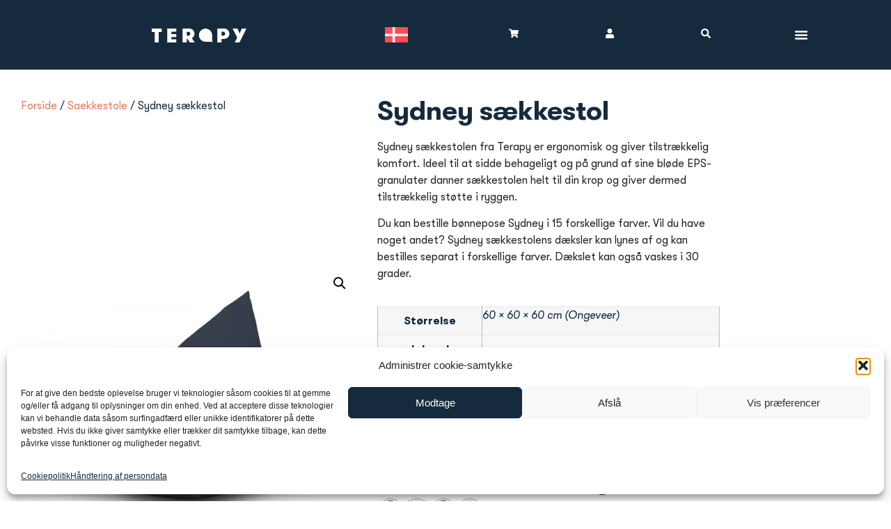

--- FILE ---
content_type: text/html; charset=UTF-8
request_url: https://terapy.dk/product/sydney-saekkestol/?attribute_pa_color=morkegra
body_size: 49922
content:
<!doctype html>
<html lang="da-DK">
<head>
	<meta charset="UTF-8">
	<meta name="viewport" content="width=device-width, initial-scale=1">
	<link rel="profile" href="https://gmpg.org/xfn/11">
	<meta name='robots' content='index, follow, max-image-preview:large, max-snippet:-1, max-video-preview:-1' />

<!-- Google Tag Manager for WordPress by gtm4wp.com -->
<script data-cfasync="false" data-pagespeed-no-defer>
	var gtm4wp_datalayer_name = "dataLayer";
	var dataLayer = dataLayer || [];
	const gtm4wp_use_sku_instead = 0;
	const gtm4wp_currency = 'DKK';
	const gtm4wp_product_per_impression = 10;
	const gtm4wp_clear_ecommerce = false;
	const gtm4wp_datalayer_max_timeout = 2000;
</script>
<!-- End Google Tag Manager for WordPress by gtm4wp.com -->
	<!-- This site is optimized with the Yoast SEO plugin v26.7 - https://yoast.com/wordpress/plugins/seo/ -->
	<title>Sydney sækkestol - Terapy</title>
	<link rel="canonical" href="https://terapy.dk/product/sydney-saekkestol/" />
	<meta property="og:locale" content="da_DK" />
	<meta property="og:type" content="article" />
	<meta property="og:title" content="Sydney sækkestol - Terapy" />
	<meta property="og:description" content="Kast det i vasken! Som du bemærker, vil Terapy-familiemedlemmerne blive brugt omfattende. Hvis der er pletter på sækkestolen, kan du let pakke det ydre dæksel ud. Vask det ved 30 grader og nyd Terapy fuldt ud igen. Klik her for flere tip. En ny farve Betrækkene er aftagelige, vaskbare og fås i femten farver. Er du klar til en ændring? Vælg derefter en ny farve her. Ergonomisk sækkestol Sundhed og komfort er altafgørende hos Terapy. Vi mener, at alle fortjener et øjebliks genopladning. Derfor fremstiller vi ergonomiske og komfortable produkter, hvor du kan slappe af og genoplade. Omslaget til Terapy-sækkestolen er kendetegnet ved det bløde stof, der er lavet af elastisk bomuld. Som et resultat formes sækkestolen til din krop, den absorberer din kropsvarme og din ryg understøttes. Fyldningen af ​​sækkestolen er også forskellig fra de fleste andre sækkestole. Vores sækkestole er fyldt med specielt udviklede EPS-granulater af høj kvalitet. Disse granuler indeholder mindre luft, så de bevarer deres volumen længere, og sækkestolen forbliver på plads." />
	<meta property="og:url" content="https://terapy.dk/product/sydney-saekkestol/" />
	<meta property="og:site_name" content="Terapy" />
	<meta property="article:publisher" content="https://www.facebook.com/worldofTERAPY" />
	<meta property="article:modified_time" content="2026-01-20T08:12:50+00:00" />
	<meta property="og:image" content="https://terapy.dk/wp-content/uploads/2023/03/TER_200_Sydney_Groen_Nieuw-7.jpg" />
	<meta property="og:image:width" content="1500" />
	<meta property="og:image:height" content="1326" />
	<meta property="og:image:type" content="image/jpeg" />
	<meta name="twitter:card" content="summary_large_image" />
	<script type="application/ld+json" class="yoast-schema-graph">{"@context":"https://schema.org","@graph":[{"@type":"WebPage","@id":"https://terapy.dk/product/sydney-saekkestol/","url":"https://terapy.dk/product/sydney-saekkestol/","name":"Sydney sækkestol - Terapy","isPartOf":{"@id":"https://terapy.dk/#website"},"primaryImageOfPage":{"@id":"https://terapy.dk/product/sydney-saekkestol/#primaryimage"},"image":{"@id":"https://terapy.dk/product/sydney-saekkestol/#primaryimage"},"thumbnailUrl":"https://terapy.dk/wp-content/uploads/2023/03/TER_200_Sydney_Groen_Nieuw-7.jpg","datePublished":"2023-04-26T06:55:09+00:00","dateModified":"2026-01-20T08:12:50+00:00","breadcrumb":{"@id":"https://terapy.dk/product/sydney-saekkestol/#breadcrumb"},"inLanguage":"da-DK","potentialAction":[{"@type":"ReadAction","target":["https://terapy.dk/product/sydney-saekkestol/"]}]},{"@type":"ImageObject","inLanguage":"da-DK","@id":"https://terapy.dk/product/sydney-saekkestol/#primaryimage","url":"https://terapy.dk/wp-content/uploads/2023/03/TER_200_Sydney_Groen_Nieuw-7.jpg","contentUrl":"https://terapy.dk/wp-content/uploads/2023/03/TER_200_Sydney_Groen_Nieuw-7.jpg","width":1500,"height":1326,"caption":"Sydney Zitzakhoes"},{"@type":"BreadcrumbList","@id":"https://terapy.dk/product/sydney-saekkestol/#breadcrumb","itemListElement":[{"@type":"ListItem","position":1,"name":"Varer","item":"https://terapy.dk/shop/"},{"@type":"ListItem","position":2,"name":"Sydney sækkestol"}]},{"@type":"WebSite","@id":"https://terapy.dk/#website","url":"https://terapy.dk/","name":"Terapy","description":"De meest comfortabele zitzakken","publisher":{"@id":"https://terapy.dk/#organization"},"potentialAction":[{"@type":"SearchAction","target":{"@type":"EntryPoint","urlTemplate":"https://terapy.dk/?s={search_term_string}"},"query-input":{"@type":"PropertyValueSpecification","valueRequired":true,"valueName":"search_term_string"}}],"inLanguage":"da-DK"},{"@type":"Organization","@id":"https://terapy.dk/#organization","name":"Terapy","url":"https://terapy.dk/","logo":{"@type":"ImageObject","inLanguage":"da-DK","@id":"https://terapy.dk/#/schema/logo/image/","url":"https://terapy.dk/wp-content/uploads/2023/07/Terapy-Logo-Blauw.svg","contentUrl":"https://terapy.dk/wp-content/uploads/2023/07/Terapy-Logo-Blauw.svg","width":135,"height":20,"caption":"Terapy"},"image":{"@id":"https://terapy.dk/#/schema/logo/image/"},"sameAs":["https://www.facebook.com/worldofTERAPY","https://www.instagram.com/terapy_official/"]}]}</script>
	<!-- / Yoast SEO plugin. -->


<link rel='dns-prefetch' href='//terapy.nl' />
<link href='https://fonts.gstatic.com' crossorigin rel='preconnect' />
<link rel="alternate" type="application/rss+xml" title="Terapy &raquo; Feed" href="https://terapy.dk/feed/" />
<link rel="alternate" type="application/rss+xml" title="Terapy &raquo;-kommentar-feed" href="https://terapy.dk/comments/feed/" />
<link rel="alternate" title="oEmbed (JSON)" type="application/json+oembed" href="https://terapy.dk/wp-json/oembed/1.0/embed?url=https%3A%2F%2Fterapy.dk%2Fproduct%2Fsydney-saekkestol%2F" />
<link rel="alternate" title="oEmbed (XML)" type="text/xml+oembed" href="https://terapy.dk/wp-json/oembed/1.0/embed?url=https%3A%2F%2Fterapy.dk%2Fproduct%2Fsydney-saekkestol%2F&#038;format=xml" />
<style id='wp-img-auto-sizes-contain-inline-css'>
img:is([sizes=auto i],[sizes^="auto," i]){contain-intrinsic-size:3000px 1500px}
/*# sourceURL=wp-img-auto-sizes-contain-inline-css */
</style>
<style id='wp-emoji-styles-inline-css'>

	img.wp-smiley, img.emoji {
		display: inline !important;
		border: none !important;
		box-shadow: none !important;
		height: 1em !important;
		width: 1em !important;
		margin: 0 0.07em !important;
		vertical-align: -0.1em !important;
		background: none !important;
		padding: 0 !important;
	}
/*# sourceURL=wp-emoji-styles-inline-css */
</style>
<link rel='stylesheet' id='wp-block-library-css' href='https://terapy.dk/wp-includes/css/dist/block-library/style.min.css?ver=6.9' media='all' />
<style id='create-block-kiyoh-style-inline-css'>
.wp-block-create-block-kiyoh{width:190px}.wp-block-create-block-kiyoh .kiyoh-schema{clear:both;padding:0 10px}

/*# sourceURL=https://terapy.dk/wp-content/plugins/kiyoh-customerreview/build/style-index.css */
</style>
<style id='getwooplugins-attribute-filter-style-inline-css'>
.storepress-search-list-wrapper{display:flex;flex-direction:column;gap:1px}.storepress-components-search-control{margin-bottom:0!important;position:relative}.storepress-components-search-control input[type=search].storepress-components-search-control__input{background:#f0f0f0;border:none;border-radius:2px;box-shadow:0 0 0 transparent;display:block;font-family:-apple-system,BlinkMacSystemFont,Segoe UI,Roboto,Oxygen-Sans,Ubuntu,Cantarell,Helvetica Neue,sans-serif;font-size:16px;height:48px;line-height:normal;margin-left:0;margin-right:0;padding:16px 48px 16px 16px;transition:box-shadow .1s linear;width:100%}@media(prefers-reduced-motion:reduce){.storepress-components-search-control input[type=search].storepress-components-search-control__input{transition-delay:0s;transition-duration:0s}}@media(min-width:600px){.storepress-components-search-control input[type=search].storepress-components-search-control__input{font-size:13px;line-height:normal}}.storepress-components-search-control input[type=search].storepress-components-search-control__input:focus{border-color:var(--wp-admin-theme-color);box-shadow:0 0 0 .5px var(--wp-admin-theme-color);outline:2px solid transparent}.storepress-components-search-control input[type=search].storepress-components-search-control__input::-webkit-input-placeholder{color:rgba(30,30,30,.62)}.storepress-components-search-control input[type=search].storepress-components-search-control__input::-moz-placeholder{color:rgba(30,30,30,.62);opacity:1}.storepress-components-search-control input[type=search].storepress-components-search-control__input:-ms-input-placeholder{color:rgba(30,30,30,.62)}@media(min-width:600px){.storepress-components-search-control input[type=search].storepress-components-search-control__input{font-size:13px}}.storepress-components-search-control input[type=search].storepress-components-search-control__input:focus{background:#fff;box-shadow:inset 0 0 0 var(--wp-admin-border-width-focus) var(--wp-components-color-accent,var(--wp-admin-theme-color,#3858e9))}.storepress-components-search-control input[type=search].storepress-components-search-control__input::-moz-placeholder{color:#757575}.storepress-components-search-control input[type=search].storepress-components-search-control__input::placeholder{color:#757575}.storepress-components-search-control input[type=search].storepress-components-search-control__input::-webkit-search-cancel-button,.storepress-components-search-control input[type=search].storepress-components-search-control__input::-webkit-search-decoration,.storepress-components-search-control input[type=search].storepress-components-search-control__input::-webkit-search-results-button,.storepress-components-search-control input[type=search].storepress-components-search-control__input::-webkit-search-results-decoration{-webkit-appearance:none}.storepress-components-search-control__icon{align-items:center;bottom:0;display:flex;justify-content:center;position:absolute;right:12px;top:0;width:24px}.storepress-components-search-control__icon>svg{margin:8px 0}.storepress-components-search-control__input-wrapper{position:relative}.storepress-search-list-search-result-wrapper{border:1px solid #f0f0f0}.storepress-search-list-search-result-wrapper li,.storepress-search-list-search-result-wrapper ul{list-style:none;margin:0;padding:0}.storepress-search-list-search-result-wrapper ul{border:1px solid #f0f0f0;max-height:40vh;overflow:auto}.storepress-search-list-search-result-wrapper li{align-items:center;border-bottom:1px solid #f0f0f0;color:#2f2f2f;display:flex;font-family:-apple-system,BlinkMacSystemFont,Segoe UI,Roboto,Oxygen-Sans,Ubuntu,Cantarell,Helvetica Neue,sans-serif;font-size:13px;gap:5px;padding:8px}.storepress-search-list-search-result-wrapper li.selected,.storepress-search-list-search-result-wrapper li:hover{background-color:#f0f0f0}.storepress-search-list-search-result-wrapper li:last-child{border-bottom:none}.storepress-search-list-search-result-wrapper li input{height:20px;margin:0;padding:0;width:20px}.storepress-search-list-search-result-wrapper li input[type=radio]{-webkit-appearance:auto;box-shadow:none}.storepress-search-list-search-result-wrapper li input[type=radio]:before{display:none}.storepress-search-list-search-result-wrapper li .storepress-search-list-search-result-item{background-color:#fff}.storepress-search-list-search-result-wrapper li .storepress-search-list-search-result-item__label{cursor:pointer}.storepress-search-list-search-result-wrapper li .storepress-search-list-search-result-item__title{box-sizing:content-box;height:20px;padding:4px}.storepress-search-list-search-result-wrapper li .storepress-search-list-search-result-item__meta{background-color:#ddd;border-radius:5px;padding:4px}
.wp-block-getwooplugins-attribute-filter .filter-items{display:flex;flex-direction:column;float:none!important;gap:10px;margin:0;padding:0}.wp-block-getwooplugins-attribute-filter .filter-items li{list-style:none}.wp-block-getwooplugins-attribute-filter .filter-items.enabled-filter-display-limit-mode .filter-item:not(.selected):nth-child(n+10){display:none!important}.wp-block-getwooplugins-attribute-filter .filter-items.enabled-filter-display-limit-mode .filter-item-more{align-self:flex-end;display:flex}.wp-block-getwooplugins-attribute-filter.is-style-button .filter-items.enabled-filter-display-limit-mode .filter-item-more{align-items:center;align-self:auto}.wp-block-getwooplugins-attribute-filter .filter-item-more{display:none}.wp-block-getwooplugins-attribute-filter .filter-item{align-items:center;display:flex;flex-direction:row;gap:10px;justify-content:space-between}.wp-block-getwooplugins-attribute-filter .filter-item .item{border:2px solid #fff;box-shadow:var(--wvs-item-box-shadow,0 0 0 1px #a8a8a8);box-sizing:border-box;display:block;height:100%;transition:box-shadow .2s ease;width:100%}.wp-block-getwooplugins-attribute-filter .filter-item .item:hover{box-shadow:var(--wvs-hover-item-box-shadow,0 0 0 3px #ddd)}.wp-block-getwooplugins-attribute-filter .filter-item .text{display:inline-block;font-size:.875em}.wp-block-getwooplugins-attribute-filter .filter-item.style-squared .count,.wp-block-getwooplugins-attribute-filter .filter-item.style-squared .item{border-radius:3px}.wp-block-getwooplugins-attribute-filter .filter-item.style-rounded .item{border-radius:100%}.wp-block-getwooplugins-attribute-filter .filter-item.style-rounded .count{border-radius:12px}.wp-block-getwooplugins-attribute-filter .filter-item-wrapper{align-items:center;display:flex;gap:10px}.wp-block-getwooplugins-attribute-filter .filter-item-contents{display:flex;height:var(--wvs-archive-product-item-height,30px);justify-content:center;position:relative;width:var(--wvs-archive-product-item-width,30px)}.wp-block-getwooplugins-attribute-filter .filter-item .count{border:1px solid rgba(0,0,0,.102);color:#000;font-size:12px;line-height:10px;min-width:10px;padding:5px;text-align:center}.wp-block-getwooplugins-attribute-filter .filter-item-inner{width:100%}.wp-block-getwooplugins-attribute-filter .filter-item.selected{order:-1}.wp-block-getwooplugins-attribute-filter .filter-item.selected .item{box-shadow:var(--wvs-selected-item-box-shadow,0 0 0 2px #000)}.wp-block-getwooplugins-attribute-filter .filter-item.selected .filter-item-inner:before{background-image:var(--wvs-tick);background-position:50%;background-repeat:no-repeat;background-size:60%;content:" ";display:block;height:100%;position:absolute;width:100%}.wp-block-getwooplugins-attribute-filter .filter-item.selected .count{background:#000;border:1px solid #000;color:#fff}.wp-block-getwooplugins-attribute-filter.is-style-button .filter-items{flex-direction:row;flex-wrap:wrap}.wp-block-getwooplugins-attribute-filter.is-style-button .filter-item{border:1px solid rgba(0,0,0,.102);border-radius:3px;margin:0;padding:5px 8px 5px 5px}.wp-block-getwooplugins-attribute-filter.is-style-button .filter-item.style-rounded{border-radius:40px}.wp-block-getwooplugins-attribute-filter.is-style-button .filter-item.selected{border:1px solid #000}

/*# sourceURL=https://terapy.dk/wp-content/plugins/woo-variation-swatches-pro/build/attribute-filter/style-index.css */
</style>
<style id='global-styles-inline-css'>
:root{--wp--preset--aspect-ratio--square: 1;--wp--preset--aspect-ratio--4-3: 4/3;--wp--preset--aspect-ratio--3-4: 3/4;--wp--preset--aspect-ratio--3-2: 3/2;--wp--preset--aspect-ratio--2-3: 2/3;--wp--preset--aspect-ratio--16-9: 16/9;--wp--preset--aspect-ratio--9-16: 9/16;--wp--preset--color--black: #000000;--wp--preset--color--cyan-bluish-gray: #abb8c3;--wp--preset--color--white: #ffffff;--wp--preset--color--pale-pink: #f78da7;--wp--preset--color--vivid-red: #cf2e2e;--wp--preset--color--luminous-vivid-orange: #ff6900;--wp--preset--color--luminous-vivid-amber: #fcb900;--wp--preset--color--light-green-cyan: #7bdcb5;--wp--preset--color--vivid-green-cyan: #00d084;--wp--preset--color--pale-cyan-blue: #8ed1fc;--wp--preset--color--vivid-cyan-blue: #0693e3;--wp--preset--color--vivid-purple: #9b51e0;--wp--preset--gradient--vivid-cyan-blue-to-vivid-purple: linear-gradient(135deg,rgb(6,147,227) 0%,rgb(155,81,224) 100%);--wp--preset--gradient--light-green-cyan-to-vivid-green-cyan: linear-gradient(135deg,rgb(122,220,180) 0%,rgb(0,208,130) 100%);--wp--preset--gradient--luminous-vivid-amber-to-luminous-vivid-orange: linear-gradient(135deg,rgb(252,185,0) 0%,rgb(255,105,0) 100%);--wp--preset--gradient--luminous-vivid-orange-to-vivid-red: linear-gradient(135deg,rgb(255,105,0) 0%,rgb(207,46,46) 100%);--wp--preset--gradient--very-light-gray-to-cyan-bluish-gray: linear-gradient(135deg,rgb(238,238,238) 0%,rgb(169,184,195) 100%);--wp--preset--gradient--cool-to-warm-spectrum: linear-gradient(135deg,rgb(74,234,220) 0%,rgb(151,120,209) 20%,rgb(207,42,186) 40%,rgb(238,44,130) 60%,rgb(251,105,98) 80%,rgb(254,248,76) 100%);--wp--preset--gradient--blush-light-purple: linear-gradient(135deg,rgb(255,206,236) 0%,rgb(152,150,240) 100%);--wp--preset--gradient--blush-bordeaux: linear-gradient(135deg,rgb(254,205,165) 0%,rgb(254,45,45) 50%,rgb(107,0,62) 100%);--wp--preset--gradient--luminous-dusk: linear-gradient(135deg,rgb(255,203,112) 0%,rgb(199,81,192) 50%,rgb(65,88,208) 100%);--wp--preset--gradient--pale-ocean: linear-gradient(135deg,rgb(255,245,203) 0%,rgb(182,227,212) 50%,rgb(51,167,181) 100%);--wp--preset--gradient--electric-grass: linear-gradient(135deg,rgb(202,248,128) 0%,rgb(113,206,126) 100%);--wp--preset--gradient--midnight: linear-gradient(135deg,rgb(2,3,129) 0%,rgb(40,116,252) 100%);--wp--preset--font-size--small: 13px;--wp--preset--font-size--medium: 20px;--wp--preset--font-size--large: 36px;--wp--preset--font-size--x-large: 42px;--wp--preset--spacing--20: 0.44rem;--wp--preset--spacing--30: 0.67rem;--wp--preset--spacing--40: 1rem;--wp--preset--spacing--50: 1.5rem;--wp--preset--spacing--60: 2.25rem;--wp--preset--spacing--70: 3.38rem;--wp--preset--spacing--80: 5.06rem;--wp--preset--shadow--natural: 6px 6px 9px rgba(0, 0, 0, 0.2);--wp--preset--shadow--deep: 12px 12px 50px rgba(0, 0, 0, 0.4);--wp--preset--shadow--sharp: 6px 6px 0px rgba(0, 0, 0, 0.2);--wp--preset--shadow--outlined: 6px 6px 0px -3px rgb(255, 255, 255), 6px 6px rgb(0, 0, 0);--wp--preset--shadow--crisp: 6px 6px 0px rgb(0, 0, 0);}:root { --wp--style--global--content-size: 800px;--wp--style--global--wide-size: 1200px; }:where(body) { margin: 0; }.wp-site-blocks > .alignleft { float: left; margin-right: 2em; }.wp-site-blocks > .alignright { float: right; margin-left: 2em; }.wp-site-blocks > .aligncenter { justify-content: center; margin-left: auto; margin-right: auto; }:where(.wp-site-blocks) > * { margin-block-start: 24px; margin-block-end: 0; }:where(.wp-site-blocks) > :first-child { margin-block-start: 0; }:where(.wp-site-blocks) > :last-child { margin-block-end: 0; }:root { --wp--style--block-gap: 24px; }:root :where(.is-layout-flow) > :first-child{margin-block-start: 0;}:root :where(.is-layout-flow) > :last-child{margin-block-end: 0;}:root :where(.is-layout-flow) > *{margin-block-start: 24px;margin-block-end: 0;}:root :where(.is-layout-constrained) > :first-child{margin-block-start: 0;}:root :where(.is-layout-constrained) > :last-child{margin-block-end: 0;}:root :where(.is-layout-constrained) > *{margin-block-start: 24px;margin-block-end: 0;}:root :where(.is-layout-flex){gap: 24px;}:root :where(.is-layout-grid){gap: 24px;}.is-layout-flow > .alignleft{float: left;margin-inline-start: 0;margin-inline-end: 2em;}.is-layout-flow > .alignright{float: right;margin-inline-start: 2em;margin-inline-end: 0;}.is-layout-flow > .aligncenter{margin-left: auto !important;margin-right: auto !important;}.is-layout-constrained > .alignleft{float: left;margin-inline-start: 0;margin-inline-end: 2em;}.is-layout-constrained > .alignright{float: right;margin-inline-start: 2em;margin-inline-end: 0;}.is-layout-constrained > .aligncenter{margin-left: auto !important;margin-right: auto !important;}.is-layout-constrained > :where(:not(.alignleft):not(.alignright):not(.alignfull)){max-width: var(--wp--style--global--content-size);margin-left: auto !important;margin-right: auto !important;}.is-layout-constrained > .alignwide{max-width: var(--wp--style--global--wide-size);}body .is-layout-flex{display: flex;}.is-layout-flex{flex-wrap: wrap;align-items: center;}.is-layout-flex > :is(*, div){margin: 0;}body .is-layout-grid{display: grid;}.is-layout-grid > :is(*, div){margin: 0;}body{padding-top: 0px;padding-right: 0px;padding-bottom: 0px;padding-left: 0px;}a:where(:not(.wp-element-button)){text-decoration: underline;}:root :where(.wp-element-button, .wp-block-button__link){background-color: #32373c;border-width: 0;color: #fff;font-family: inherit;font-size: inherit;font-style: inherit;font-weight: inherit;letter-spacing: inherit;line-height: inherit;padding-top: calc(0.667em + 2px);padding-right: calc(1.333em + 2px);padding-bottom: calc(0.667em + 2px);padding-left: calc(1.333em + 2px);text-decoration: none;text-transform: inherit;}.has-black-color{color: var(--wp--preset--color--black) !important;}.has-cyan-bluish-gray-color{color: var(--wp--preset--color--cyan-bluish-gray) !important;}.has-white-color{color: var(--wp--preset--color--white) !important;}.has-pale-pink-color{color: var(--wp--preset--color--pale-pink) !important;}.has-vivid-red-color{color: var(--wp--preset--color--vivid-red) !important;}.has-luminous-vivid-orange-color{color: var(--wp--preset--color--luminous-vivid-orange) !important;}.has-luminous-vivid-amber-color{color: var(--wp--preset--color--luminous-vivid-amber) !important;}.has-light-green-cyan-color{color: var(--wp--preset--color--light-green-cyan) !important;}.has-vivid-green-cyan-color{color: var(--wp--preset--color--vivid-green-cyan) !important;}.has-pale-cyan-blue-color{color: var(--wp--preset--color--pale-cyan-blue) !important;}.has-vivid-cyan-blue-color{color: var(--wp--preset--color--vivid-cyan-blue) !important;}.has-vivid-purple-color{color: var(--wp--preset--color--vivid-purple) !important;}.has-black-background-color{background-color: var(--wp--preset--color--black) !important;}.has-cyan-bluish-gray-background-color{background-color: var(--wp--preset--color--cyan-bluish-gray) !important;}.has-white-background-color{background-color: var(--wp--preset--color--white) !important;}.has-pale-pink-background-color{background-color: var(--wp--preset--color--pale-pink) !important;}.has-vivid-red-background-color{background-color: var(--wp--preset--color--vivid-red) !important;}.has-luminous-vivid-orange-background-color{background-color: var(--wp--preset--color--luminous-vivid-orange) !important;}.has-luminous-vivid-amber-background-color{background-color: var(--wp--preset--color--luminous-vivid-amber) !important;}.has-light-green-cyan-background-color{background-color: var(--wp--preset--color--light-green-cyan) !important;}.has-vivid-green-cyan-background-color{background-color: var(--wp--preset--color--vivid-green-cyan) !important;}.has-pale-cyan-blue-background-color{background-color: var(--wp--preset--color--pale-cyan-blue) !important;}.has-vivid-cyan-blue-background-color{background-color: var(--wp--preset--color--vivid-cyan-blue) !important;}.has-vivid-purple-background-color{background-color: var(--wp--preset--color--vivid-purple) !important;}.has-black-border-color{border-color: var(--wp--preset--color--black) !important;}.has-cyan-bluish-gray-border-color{border-color: var(--wp--preset--color--cyan-bluish-gray) !important;}.has-white-border-color{border-color: var(--wp--preset--color--white) !important;}.has-pale-pink-border-color{border-color: var(--wp--preset--color--pale-pink) !important;}.has-vivid-red-border-color{border-color: var(--wp--preset--color--vivid-red) !important;}.has-luminous-vivid-orange-border-color{border-color: var(--wp--preset--color--luminous-vivid-orange) !important;}.has-luminous-vivid-amber-border-color{border-color: var(--wp--preset--color--luminous-vivid-amber) !important;}.has-light-green-cyan-border-color{border-color: var(--wp--preset--color--light-green-cyan) !important;}.has-vivid-green-cyan-border-color{border-color: var(--wp--preset--color--vivid-green-cyan) !important;}.has-pale-cyan-blue-border-color{border-color: var(--wp--preset--color--pale-cyan-blue) !important;}.has-vivid-cyan-blue-border-color{border-color: var(--wp--preset--color--vivid-cyan-blue) !important;}.has-vivid-purple-border-color{border-color: var(--wp--preset--color--vivid-purple) !important;}.has-vivid-cyan-blue-to-vivid-purple-gradient-background{background: var(--wp--preset--gradient--vivid-cyan-blue-to-vivid-purple) !important;}.has-light-green-cyan-to-vivid-green-cyan-gradient-background{background: var(--wp--preset--gradient--light-green-cyan-to-vivid-green-cyan) !important;}.has-luminous-vivid-amber-to-luminous-vivid-orange-gradient-background{background: var(--wp--preset--gradient--luminous-vivid-amber-to-luminous-vivid-orange) !important;}.has-luminous-vivid-orange-to-vivid-red-gradient-background{background: var(--wp--preset--gradient--luminous-vivid-orange-to-vivid-red) !important;}.has-very-light-gray-to-cyan-bluish-gray-gradient-background{background: var(--wp--preset--gradient--very-light-gray-to-cyan-bluish-gray) !important;}.has-cool-to-warm-spectrum-gradient-background{background: var(--wp--preset--gradient--cool-to-warm-spectrum) !important;}.has-blush-light-purple-gradient-background{background: var(--wp--preset--gradient--blush-light-purple) !important;}.has-blush-bordeaux-gradient-background{background: var(--wp--preset--gradient--blush-bordeaux) !important;}.has-luminous-dusk-gradient-background{background: var(--wp--preset--gradient--luminous-dusk) !important;}.has-pale-ocean-gradient-background{background: var(--wp--preset--gradient--pale-ocean) !important;}.has-electric-grass-gradient-background{background: var(--wp--preset--gradient--electric-grass) !important;}.has-midnight-gradient-background{background: var(--wp--preset--gradient--midnight) !important;}.has-small-font-size{font-size: var(--wp--preset--font-size--small) !important;}.has-medium-font-size{font-size: var(--wp--preset--font-size--medium) !important;}.has-large-font-size{font-size: var(--wp--preset--font-size--large) !important;}.has-x-large-font-size{font-size: var(--wp--preset--font-size--x-large) !important;}
:root :where(.wp-block-pullquote){font-size: 1.5em;line-height: 1.6;}
/*# sourceURL=global-styles-inline-css */
</style>
<link rel='stylesheet' id='customer-loyalty-for-woocommerce-css' href='https://terapy.dk/wp-content/plugins/customer-loyalty-for-woocommerce/public/css/clwc-public.min.css?ver=1.3.1' media='all' />
<link rel='stylesheet' id='wcb2b_product-css' href='https://terapy.dk/wp-content/plugins/woocommerce-b2b/assets/css/product.min.css?ver=3.2.3' media='all' />
<link rel='stylesheet' id='wcb2b_livesearch-css' href='https://terapy.dk/wp-content/plugins/woocommerce-b2b/assets/css/livesearch.min.css?ver=3.0.3' media='all' />
<link rel='stylesheet' id='wcb2b_frontend-css' href='https://terapy.dk/wp-content/plugins/woocommerce-b2b/assets/css/frontend.min.css?ver=4.0.3' media='all' />
<link rel='stylesheet' id='wcml-dropdown-0-css' href='//terapy.dk/wp-content/plugins/woocommerce-multilingual/templates/currency-switchers/legacy-dropdown/style.css?ver=5.5.3.1' media='all' />
<link rel='stylesheet' id='photoswipe-css' href='https://terapy.dk/wp-content/plugins/woocommerce/assets/css/photoswipe/photoswipe.min.css?ver=10.4.3' media='all' />
<link rel='stylesheet' id='photoswipe-default-skin-css' href='https://terapy.dk/wp-content/plugins/woocommerce/assets/css/photoswipe/default-skin/default-skin.min.css?ver=10.4.3' media='all' />
<link rel='stylesheet' id='woocommerce-layout-css' href='https://terapy.dk/wp-content/plugins/woocommerce/assets/css/woocommerce-layout.css?ver=10.4.3' media='all' />
<link rel='stylesheet' id='woocommerce-smallscreen-css' href='https://terapy.dk/wp-content/plugins/woocommerce/assets/css/woocommerce-smallscreen.css?ver=10.4.3' media='only screen and (max-width: 768px)' />
<link rel='stylesheet' id='woocommerce-general-css' href='https://terapy.dk/wp-content/plugins/woocommerce/assets/css/woocommerce.css?ver=10.4.3' media='all' />
<style id='woocommerce-inline-inline-css'>
.woocommerce form .form-row .required { visibility: visible; }
/*# sourceURL=woocommerce-inline-inline-css */
</style>
<link rel='stylesheet' id='wpml-legacy-dropdown-click-0-css' href='https://terapy.dk/wp-content/plugins/sitepress-multilingual-cms/templates/language-switchers/legacy-dropdown-click/style.min.css?ver=1' media='all' />
<style id='wpml-legacy-dropdown-click-0-inline-css'>
.wpml-ls-statics-shortcode_actions{background-color:#152b3d;}.wpml-ls-statics-shortcode_actions, .wpml-ls-statics-shortcode_actions .wpml-ls-sub-menu, .wpml-ls-statics-shortcode_actions a {border-color:#152b3d;}.wpml-ls-statics-shortcode_actions a, .wpml-ls-statics-shortcode_actions .wpml-ls-sub-menu a, .wpml-ls-statics-shortcode_actions .wpml-ls-sub-menu a:link, .wpml-ls-statics-shortcode_actions li:not(.wpml-ls-current-language) .wpml-ls-link, .wpml-ls-statics-shortcode_actions li:not(.wpml-ls-current-language) .wpml-ls-link:link {background-color:#152b3d;}.wpml-ls-statics-shortcode_actions .wpml-ls-sub-menu a:hover,.wpml-ls-statics-shortcode_actions .wpml-ls-sub-menu a:focus, .wpml-ls-statics-shortcode_actions .wpml-ls-sub-menu a:link:hover, .wpml-ls-statics-shortcode_actions .wpml-ls-sub-menu a:link:focus {color:#E47C5D;background-color:#152b3d;}.wpml-ls-statics-shortcode_actions .wpml-ls-current-language > a {color:#ffffff;background-color:#152B3D;}.wpml-ls-statics-shortcode_actions .wpml-ls-current-language:hover>a, .wpml-ls-statics-shortcode_actions .wpml-ls-current-language>a:focus {color:#e47c5d;background-color:#152b3d;}
/*# sourceURL=wpml-legacy-dropdown-click-0-inline-css */
</style>
<link rel='stylesheet' id='wpml-menu-item-0-css' href='https://terapy.dk/wp-content/plugins/sitepress-multilingual-cms/templates/language-switchers/menu-item/style.min.css?ver=1' media='all' />
<style id='wpml-menu-item-0-inline-css'>
.wpml-ls-slot-13:hover, .wpml-ls-slot-13:hover a, .wpml-ls-slot-13 a:hover{color:#e47c5d;}.wpml-ls-slot-13.wpml-ls-current-language, .wpml-ls-slot-13.wpml-ls-current-language a, .wpml-ls-slot-13.wpml-ls-current-language a:visited{color:#ffffff;background-color:#152b3d;}.wpml-ls-slot-13.wpml-ls-current-language:hover, .wpml-ls-slot-13.wpml-ls-current-language:hover a, .wpml-ls-slot-13.wpml-ls-current-language a:hover{color:#ffffff;}.wpml-ls-slot-13.wpml-ls-current-language .wpml-ls-slot-13:hover, .wpml-ls-slot-13.wpml-ls-current-language .wpml-ls-slot-13:hover a, .wpml-ls-slot-13.wpml-ls-current-language .wpml-ls-slot-13 a:hover {color:#e47c5d;}
/*# sourceURL=wpml-menu-item-0-inline-css */
</style>
<link rel='stylesheet' id='cmplz-general-css' href='https://terapy.dk/wp-content/plugins/complianz-gdpr/assets/css/cookieblocker.min.css?ver=1766395364' media='all' />
<link rel='stylesheet' id='cvb-button-css-css' href='https://terapy.dk/wp-content/plugins/cvb-gateway/src/Gateway/../../assets/css/style.css?ver=1.1.5' media='all' />
<link rel='stylesheet' id='vpd-public-css' href='https://terapy.dk/wp-content/plugins/variation-price-display/public/css/public.min.css?ver=1.4.0' media='all' />
<link rel='stylesheet' id='woo-variation-swatches-css' href='https://terapy.dk/wp-content/plugins/woo-variation-swatches/assets/css/frontend.min.css?ver=1762904993' media='all' />
<style id='woo-variation-swatches-inline-css'>
:root {
--wvs-tick:url("data:image/svg+xml;utf8,%3Csvg filter='drop-shadow(0px 0px 2px rgb(0 0 0 / .8))' xmlns='http://www.w3.org/2000/svg'  viewBox='0 0 30 30'%3E%3Cpath fill='none' stroke='%23ffffff' stroke-linecap='round' stroke-linejoin='round' stroke-width='4' d='M4 16L11 23 27 7'/%3E%3C/svg%3E");

--wvs-cross:url("data:image/svg+xml;utf8,%3Csvg filter='drop-shadow(0px 0px 5px rgb(255 255 255 / .6))' xmlns='http://www.w3.org/2000/svg' width='72px' height='72px' viewBox='0 0 24 24'%3E%3Cpath fill='none' stroke='%23ff0000' stroke-linecap='round' stroke-width='0.6' d='M5 5L19 19M19 5L5 19'/%3E%3C/svg%3E");
--wvs-position:center;
--wvs-single-product-large-item-width:40px;
--wvs-single-product-large-item-height:40px;
--wvs-single-product-large-item-font-size:16px;
--wvs-single-product-item-width:30px;
--wvs-single-product-item-height:30px;
--wvs-single-product-item-font-size:16px;
--wvs-archive-product-item-width:30px;
--wvs-archive-product-item-height:30px;
--wvs-archive-product-item-font-size:16px;
--wvs-tooltip-background-color:#333333;
--wvs-tooltip-text-color:#FFFFFF;
--wvs-item-box-shadow:0 0 0 1px #a8a8a8;
--wvs-item-background-color:#FFFFFF;
--wvs-item-text-color:#000000;
--wvs-hover-item-box-shadow:0 0 0 3px #DDDDDD;
--wvs-hover-item-background-color:#FFFFFF;
--wvs-hover-item-text-color:#000000;
--wvs-selected-item-box-shadow:0 0 0 2px #000000;
--wvs-selected-item-background-color:#FFFFFF;
--wvs-selected-item-text-color:#000000}
/*# sourceURL=woo-variation-swatches-inline-css */
</style>
<link rel='stylesheet' id='hello-elementor-css' href='https://terapy.dk/wp-content/themes/hello-elementor/assets/css/reset.css?ver=3.4.4' media='all' />
<link rel='stylesheet' id='hello-elementor-theme-style-css' href='https://terapy.dk/wp-content/themes/hello-elementor/assets/css/theme.css?ver=3.4.4' media='all' />
<link rel='stylesheet' id='hello-elementor-header-footer-css' href='https://terapy.dk/wp-content/themes/hello-elementor/assets/css/header-footer.css?ver=3.4.4' media='all' />
<link rel='stylesheet' id='elementor-frontend-css' href='https://terapy.dk/wp-content/uploads/elementor/css/custom-frontend.min.css?ver=1768209970' media='all' />
<link rel='stylesheet' id='elementor-post-4-css' href='https://terapy.dk/wp-content/uploads/elementor/css/post-4.css?ver=1768209970' media='all' />
<link rel='stylesheet' id='widget-image-css' href='https://terapy.dk/wp-content/plugins/elementor/assets/css/widget-image.min.css?ver=3.34.1' media='all' />
<link rel='stylesheet' id='widget-heading-css' href='https://terapy.dk/wp-content/plugins/elementor/assets/css/widget-heading.min.css?ver=3.34.1' media='all' />
<link rel='stylesheet' id='widget-nav-menu-css' href='https://terapy.dk/wp-content/uploads/elementor/css/custom-pro-widget-nav-menu.min.css?ver=1768209970' media='all' />
<link rel='stylesheet' id='e-sticky-css' href='https://terapy.dk/wp-content/plugins/elementor-pro/assets/css/modules/sticky.min.css?ver=3.34.0' media='all' />
<link rel='stylesheet' id='widget-icon-list-css' href='https://terapy.dk/wp-content/uploads/elementor/css/custom-widget-icon-list.min.css?ver=1768209970' media='all' />
<link rel='stylesheet' id='widget-mega-menu-css' href='https://terapy.dk/wp-content/uploads/elementor/css/custom-pro-widget-mega-menu.min.css?ver=1768209970' media='all' />
<link rel='stylesheet' id='e-animation-fadeIn-css' href='https://terapy.dk/wp-content/plugins/elementor/assets/lib/animations/styles/fadeIn.min.css?ver=3.34.1' media='all' />
<link rel='stylesheet' id='widget-form-css' href='https://terapy.dk/wp-content/plugins/elementor-pro/assets/css/widget-form.min.css?ver=3.34.0' media='all' />
<link rel='stylesheet' id='widget-toggle-css' href='https://terapy.dk/wp-content/uploads/elementor/css/custom-widget-toggle.min.css?ver=1768209970' media='all' />
<link rel='stylesheet' id='widget-woocommerce-product-images-css' href='https://terapy.dk/wp-content/plugins/elementor-pro/assets/css/widget-woocommerce-product-images.min.css?ver=3.34.0' media='all' />
<link rel='stylesheet' id='widget-woocommerce-product-additional-information-css' href='https://terapy.dk/wp-content/plugins/elementor-pro/assets/css/widget-woocommerce-product-additional-information.min.css?ver=3.34.0' media='all' />
<link rel='stylesheet' id='widget-woocommerce-product-price-css' href='https://terapy.dk/wp-content/plugins/elementor-pro/assets/css/widget-woocommerce-product-price.min.css?ver=3.34.0' media='all' />
<link rel='stylesheet' id='widget-woocommerce-product-add-to-cart-css' href='https://terapy.dk/wp-content/uploads/elementor/css/custom-pro-widget-woocommerce-product-add-to-cart.min.css?ver=1768209970' media='all' />
<link rel='stylesheet' id='widget-icon-box-css' href='https://terapy.dk/wp-content/uploads/elementor/css/custom-widget-icon-box.min.css?ver=1768209970' media='all' />
<link rel='stylesheet' id='swiper-css' href='https://terapy.dk/wp-content/plugins/elementor/assets/lib/swiper/v8/css/swiper.min.css?ver=8.4.5' media='all' />
<link rel='stylesheet' id='e-swiper-css' href='https://terapy.dk/wp-content/plugins/elementor/assets/css/conditionals/e-swiper.min.css?ver=3.34.1' media='all' />
<link rel='stylesheet' id='widget-image-carousel-css' href='https://terapy.dk/wp-content/plugins/elementor/assets/css/widget-image-carousel.min.css?ver=3.34.1' media='all' />
<link rel='stylesheet' id='e-popup-css' href='https://terapy.dk/wp-content/plugins/elementor-pro/assets/css/conditionals/popup.min.css?ver=3.34.0' media='all' />
<link rel='stylesheet' id='elementor-post-41180-css' href='https://terapy.dk/wp-content/uploads/elementor/css/post-41180.css?ver=1768210009' media='all' />
<link rel='stylesheet' id='elementor-post-40884-css' href='https://terapy.dk/wp-content/uploads/elementor/css/post-40884.css?ver=1768210009' media='all' />
<link rel='stylesheet' id='elementor-post-40853-css' href='https://terapy.dk/wp-content/uploads/elementor/css/post-40853.css?ver=1768210009' media='all' />
<link rel='stylesheet' id='elementor-post-43026-css' href='https://terapy.dk/wp-content/uploads/elementor/css/post-43026.css?ver=1768210009' media='all' />
<link rel='stylesheet' id='mollie-applepaydirect-css' href='https://terapy.dk/wp-content/plugins/mollie-payments-for-woocommerce/public/css/mollie-applepaydirect.min.css?ver=1767020326' media='screen' />
<script id="wpml-cookie-js-extra">
var wpml_cookies = {"wp-wpml_current_language":{"value":"da","expires":1,"path":"/"}};
var wpml_cookies = {"wp-wpml_current_language":{"value":"da","expires":1,"path":"/"}};
//# sourceURL=wpml-cookie-js-extra
</script>
<script src="https://terapy.dk/wp-content/plugins/sitepress-multilingual-cms/res/js/cookies/language-cookie.js?ver=486900" id="wpml-cookie-js" defer data-wp-strategy="defer"></script>
<script src="https://terapy.dk/wp-includes/js/jquery/jquery.min.js?ver=3.7.1" id="jquery-core-js"></script>
<script src="https://terapy.dk/wp-includes/js/jquery/jquery-migrate.min.js?ver=3.4.1" id="jquery-migrate-js"></script>
<script src="https://terapy.dk/wp-content/plugins/woocommerce/assets/js/jquery-blockui/jquery.blockUI.min.js?ver=2.7.0-wc.10.4.3" id="wc-jquery-blockui-js" data-wp-strategy="defer"></script>
<script id="wc-add-to-cart-js-extra">
var wc_add_to_cart_params = {"ajax_url":"/wp-admin/admin-ajax.php?lang=da","wc_ajax_url":"/?wc-ajax=%%endpoint%%&lang=da","i18n_view_cart":"Se kurv","cart_url":"https://terapy.dk/vogn/","is_cart":"","cart_redirect_after_add":"no"};
//# sourceURL=wc-add-to-cart-js-extra
</script>
<script src="https://terapy.dk/wp-content/plugins/woocommerce/assets/js/frontend/add-to-cart.min.js?ver=10.4.3" id="wc-add-to-cart-js" defer data-wp-strategy="defer"></script>
<script src="https://terapy.dk/wp-content/plugins/woocommerce/assets/js/zoom/jquery.zoom.min.js?ver=1.7.21-wc.10.4.3" id="wc-zoom-js" defer data-wp-strategy="defer"></script>
<script src="https://terapy.dk/wp-content/plugins/woocommerce/assets/js/flexslider/jquery.flexslider.min.js?ver=2.7.2-wc.10.4.3" id="wc-flexslider-js" defer data-wp-strategy="defer"></script>
<script src="https://terapy.dk/wp-content/plugins/woocommerce/assets/js/photoswipe/photoswipe.min.js?ver=4.1.1-wc.10.4.3" id="wc-photoswipe-js" defer data-wp-strategy="defer"></script>
<script src="https://terapy.dk/wp-content/plugins/woocommerce/assets/js/photoswipe/photoswipe-ui-default.min.js?ver=4.1.1-wc.10.4.3" id="wc-photoswipe-ui-default-js" defer data-wp-strategy="defer"></script>
<script id="wc-single-product-js-extra">
var wc_single_product_params = {"i18n_required_rating_text":"V\u00e6lg venligst en bed\u00f8mmelse","i18n_rating_options":["1 ud af 5 stjerner","2 ud af 5 stjerner","3 ud af 5 stjerner","4 ud af 5 stjerner","5 ud af 5 stjerner"],"i18n_product_gallery_trigger_text":"Se billedgalleri i fuld sk\u00e6rm","review_rating_required":"yes","flexslider":{"rtl":false,"animation":"slide","smoothHeight":true,"directionNav":false,"controlNav":"thumbnails","slideshow":false,"animationSpeed":500,"animationLoop":false,"allowOneSlide":false},"zoom_enabled":"1","zoom_options":[],"photoswipe_enabled":"1","photoswipe_options":{"shareEl":false,"closeOnScroll":false,"history":false,"hideAnimationDuration":0,"showAnimationDuration":0},"flexslider_enabled":"1"};
//# sourceURL=wc-single-product-js-extra
</script>
<script src="https://terapy.dk/wp-content/plugins/woocommerce/assets/js/frontend/single-product.min.js?ver=10.4.3" id="wc-single-product-js" defer data-wp-strategy="defer"></script>
<script src="https://terapy.dk/wp-content/plugins/woocommerce/assets/js/js-cookie/js.cookie.min.js?ver=2.1.4-wc.10.4.3" id="wc-js-cookie-js" defer data-wp-strategy="defer"></script>
<script id="woocommerce-js-extra">
var woocommerce_params = {"ajax_url":"/wp-admin/admin-ajax.php?lang=da","wc_ajax_url":"/?wc-ajax=%%endpoint%%&lang=da","i18n_password_show":"Vis adgangskode","i18n_password_hide":"Skjul adgangskode"};
//# sourceURL=woocommerce-js-extra
</script>
<script src="https://terapy.dk/wp-content/plugins/woocommerce/assets/js/frontend/woocommerce.min.js?ver=10.4.3" id="woocommerce-js" defer data-wp-strategy="defer"></script>
<script src="https://terapy.dk/wp-content/plugins/sitepress-multilingual-cms/templates/language-switchers/legacy-dropdown-click/script.min.js?ver=1" id="wpml-legacy-dropdown-click-0-js"></script>
<script id="wpml-xdomain-data-js-extra">
var wpml_xdomain_data = {"css_selector":"wpml-ls-item","ajax_url":"https://terapy.dk/wp-admin/admin-ajax.php","current_lang":"da","_nonce":"f878b89115"};
//# sourceURL=wpml-xdomain-data-js-extra
</script>
<script src="https://terapy.dk/wp-content/plugins/sitepress-multilingual-cms/res/js/xdomain-data.js?ver=486900" id="wpml-xdomain-data-js" defer data-wp-strategy="defer"></script>
<link rel="https://api.w.org/" href="https://terapy.dk/wp-json/" /><link rel="alternate" title="JSON" type="application/json" href="https://terapy.dk/wp-json/wp/v2/product/36247" /><link rel="EditURI" type="application/rsd+xml" title="RSD" href="https://terapy.dk/xmlrpc.php?rsd" />

<meta name="generator" content="WooCommerce B2B 4.0.4">
<meta name="generator" content="WooCommerce 10.4.3" />
<link rel='shortlink' href='https://terapy.dk/?p=36247' />
<meta name="generator" content="WPML ver:4.8.6 stt:12,37,1,4,3,50;" />
<!-- TrustBox script -->
<script type="text/javascript" src="//widget.trustpilot.com/bootstrap/v5/tp.widget.bootstrap.min.js" async></script>
<!-- End TrustBox script -->
<!-- This website runs the Product Feed PRO for WooCommerce by AdTribes.io plugin - version woocommercesea_option_installed_version -->
			<style>.cmplz-hidden {
					display: none !important;
				}</style>
<!-- Google Tag Manager for WordPress by gtm4wp.com -->
<!-- GTM Container placement set to off -->
<script data-cfasync="false" data-pagespeed-no-defer>
	var dataLayer_content = {"pagePostType":"product","pagePostType2":"single-product","pagePostAuthor":"admin","productRatingCounts":[],"productAverageRating":0,"productReviewCount":0,"productType":"variable","productIsVariable":1};
	dataLayer.push( dataLayer_content );
</script>
<script data-cfasync="false" data-pagespeed-no-defer>
	console.warn && console.warn("[GTM4WP] Google Tag Manager container code placement set to OFF !!!");
	console.warn && console.warn("[GTM4WP] Data layer codes are active but GTM container must be loaded using custom coding !!!");
</script>
<script data-cfasync="false" data-pagespeed-no-defer>
		if (typeof gtag == "undefined") {
			function gtag(){dataLayer.push(arguments);}
		}

		gtag("consent", "default", {
			"analytics_storage": "denied",
			"ad_storage": "denied",
			"ad_user_data": "denied",
			"ad_personalization": "denied",
			"functionality_storage": "denied",
			"security_storage": "denied",
			"personalization_storage": "denied",
		});
</script>
<!-- End Google Tag Manager for WordPress by gtm4wp.com --><!-- Google site verification - Google for WooCommerce -->
<meta name="google-site-verification" content="Uo8h3ICYSD0ihdmi5CkN4X209E6SzhJWPBJxnxzvDew" />
<meta name="description" content="Kast det i vasken!
Som du bemærker, vil Terapy-familiemedlemmerne blive brugt omfattende. Hvis der er pletter på sækkestolen, kan du let pakke det ydre dæksel ud. Vask det ved 30 grader og nyd Terapy fuldt ud igen. Klik her for flere tip.

En ny farve
Betrækkene er aftagelige, vaskbare og fås i femten farver. Er du klar til en ændring? Vælg derefter en ny farve her.

Ergonomisk sækkestol
Sundhed og komfort er altafgørende hos Terapy. Vi mener, at alle fortjener et øjebliks genopladning. Derfor fremstiller vi ergonomiske og komfortable produkter, hvor du kan slappe af og genoplade. Omslaget til Terapy-sækkestolen er kendetegnet ved det bløde stof, der er lavet af elastisk bomuld. Som et resultat formes sækkestolen til din krop, den absorberer din kropsvarme og din ryg understøttes. Fyldningen af ​​sækkestolen er også forskellig fra de fleste andre sækkestole. Vores sækkestole er fyldt med specielt udviklede EPS-granulater af høj kvalitet. Disse granuler indeholder mindre luft, så de bevarer deres volumen længere, og sækkestolen forbliver på plads.">
	<noscript><style>.woocommerce-product-gallery{ opacity: 1 !important; }</style></noscript>
	<meta name="generator" content="Elementor 3.34.1; features: e_font_icon_svg, additional_custom_breakpoints; settings: css_print_method-external, google_font-disabled, font_display-swap">
			<style>
				.e-con.e-parent:nth-of-type(n+4):not(.e-lazyloaded):not(.e-no-lazyload),
				.e-con.e-parent:nth-of-type(n+4):not(.e-lazyloaded):not(.e-no-lazyload) * {
					background-image: none !important;
				}
				@media screen and (max-height: 1024px) {
					.e-con.e-parent:nth-of-type(n+3):not(.e-lazyloaded):not(.e-no-lazyload),
					.e-con.e-parent:nth-of-type(n+3):not(.e-lazyloaded):not(.e-no-lazyload) * {
						background-image: none !important;
					}
				}
				@media screen and (max-height: 640px) {
					.e-con.e-parent:nth-of-type(n+2):not(.e-lazyloaded):not(.e-no-lazyload),
					.e-con.e-parent:nth-of-type(n+2):not(.e-lazyloaded):not(.e-no-lazyload) * {
						background-image: none !important;
					}
				}
			</style>
			<link rel="icon" href="https://terapy.dk/wp-content/uploads/2023/07/cropped-fav-terapy-32x32.png" sizes="32x32" />
<link rel="icon" href="https://terapy.dk/wp-content/uploads/2023/07/cropped-fav-terapy-192x192.png" sizes="192x192" />
<link rel="apple-touch-icon" href="https://terapy.dk/wp-content/uploads/2023/07/cropped-fav-terapy-180x180.png" />
<meta name="msapplication-TileImage" content="https://terapy.dk/wp-content/uploads/2023/07/cropped-fav-terapy-270x270.png" />
		<style id="wp-custom-css">
			#mega-menu-wrap-menu-1 #mega-menu-menu-1
{
	text-align:right;
	font-family:"GT Walsheim Pro";
	background-color:#fff;
}

a.mega-menu-link
{
	font-size: 16px !important;
	color:#152B3D !important;
	padding:10px 25px 45px 25px !important;
}

a.mega-menu-link:hover, #mega-menu-wrap-menu-1 #mega-menu-menu-1 > li.mega-menu-item.mega-current-menu-item > a.mega-menu-link
{
	background-color:#E47C5D !important;
	color: #FFF !important;
}

.mega-sub-menu a
{
	color: #FFF;
}

.mega-sub-menu a:hover
{
	text-decoration:underline;
}

.mega-sub-menu li
{
	list-style-type: none !important;
}

html,body
{
    overflow-x: hidden;
}

/*remove zoom function Woocommerce single product page*/
.woocommerce-product-gallery__image 
{
  pointer-events: none;
}

/*styling woocommerce cart and checkout buttons*/
.elementor-widget-woocommerce-cart .woocommerce button.button, .elementor-widget-woocommerce-checkout-page .woocommerce-checkout #payment #place_order, .elementor-496 .elementor-element.elementor-element-a29ceed .woocommerce-button, .elementor-496 .elementor-element.elementor-element-a29ceed .woocommerce-button
{
background-color: var(--e-global-color-4c7567b ) !important;
	border-radius:50px !important;
	border-width:0px !important;
	font-family: var(--e-global-typography-4413f96-font-family ), Sans-serif;
	font-weight: 400 !important;
	color:#FFF !important;
	font-size: 15px !important;
	padding:20px !important;
}

.elementor-widget-woocommerce-cart .woocommerce button.button:hover, .elementor-widget-woocommerce-checkout-page .woocommerce-checkout #payment #place_order:hover, .elementor-496 .elementor-element.elementor-element-a29ceed .woocommerce-button:hover, .elementor-496 .elementor-element.elementor-element-a29ceed .woocommerce-button:hover
{
	background-color: var(--e-global-color-1f76e4a ) !important;
}

/*Verberg grijze achtergrond bij kleurenvariaties*/
.woo-variation-items-wrapper
{
	background-color: #FFF !important;
}

/*Verlaag Feedback Company widget*/
.__fbcw__sticky__sticky-widget 
{
	margin-top: 4% !important;
}

.fa-circle-notch
{
	font-size:50px !important;
}

/*Restore name color loop item*/
.elementor-500 .elementor-element.elementor-element-145136c .elementor-heading-title a
{
	color: var(--e-global-color-b7f70c7) !important;
}

/*Restore Aanbieding! color loop item*/
.elementor-500 .elementor-element.elementor-element-fd7e993 .elementor-heading-title a
{
	color: var(--e-global-color-0c93397 ) !important;
	line-height:5px !important;
}

.elementor-500 .elementor-element.elementor-element-fd7e993 > .elementor-widget-container\
{
	padding: 0px 0px 0px 0px !important;
}		</style>
		
		<!-- Global site tag (gtag.js) - Google Ads: AW-990122133 - Google for WooCommerce -->
		<script async src="https://www.googletagmanager.com/gtag/js?id=AW-990122133"></script>
		<script>
			window.dataLayer = window.dataLayer || [];
			function gtag() { dataLayer.push(arguments); }
			gtag( 'consent', 'default', {
				analytics_storage: 'denied',
				ad_storage: 'denied',
				ad_user_data: 'denied',
				ad_personalization: 'denied',
				region: ['AT', 'BE', 'BG', 'HR', 'CY', 'CZ', 'DK', 'EE', 'FI', 'FR', 'DE', 'GR', 'HU', 'IS', 'IE', 'IT', 'LV', 'LI', 'LT', 'LU', 'MT', 'NL', 'NO', 'PL', 'PT', 'RO', 'SK', 'SI', 'ES', 'SE', 'GB', 'CH'],
				wait_for_update: 500,
			} );
			gtag('js', new Date());
			gtag('set', 'developer_id.dOGY3NW', true);
			gtag("config", "AW-990122133", { "groups": "GLA", "send_page_view": false });		</script>

		</head>
<body data-cmplz=1 class="wp-singular product-template-default single single-product postid-36247 wp-custom-logo wp-embed-responsive wp-theme-hello-elementor theme-hello-elementor woocommerce woocommerce-page woocommerce-no-js woo-variation-swatches wvs-behavior-blur wvs-theme-hello-elementor wvs-show-label wvs-tooltip hello-elementor-default elementor-default elementor-template-full-width elementor-kit-4 elementor-page-40853 vpd-loaded">

<script>
gtag("event", "page_view", {send_to: "GLA"});
</script>

<a class="skip-link screen-reader-text" href="#content">Videre til indhold</a>

		<header data-elementor-type="header" data-elementor-id="41180" class="elementor elementor-41180 elementor-17 elementor-location-header" data-elementor-post-type="elementor_library">
					<section class="elementor-section elementor-top-section elementor-element elementor-element-2ef6fa4 elementor-section-full_width elementor-section-content-middle elementor-section-height-min-height elementor-hidden-mobile elementor-hidden-tablet elementor-section-height-default elementor-section-items-middle" data-id="2ef6fa4" data-element_type="section" data-settings="{&quot;background_background&quot;:&quot;classic&quot;,&quot;sticky&quot;:&quot;top&quot;,&quot;sticky_on&quot;:[&quot;desktop&quot;,&quot;tablet&quot;,&quot;mobile&quot;],&quot;sticky_offset&quot;:0,&quot;sticky_effects_offset&quot;:0,&quot;sticky_anchor_link_offset&quot;:0}">
						<div class="elementor-container elementor-column-gap-default">
					<div class="elementor-column elementor-col-33 elementor-top-column elementor-element elementor-element-b1f79c5" data-id="b1f79c5" data-element_type="column">
			<div class="elementor-widget-wrap elementor-element-populated">
						<section class="elementor-section elementor-inner-section elementor-element elementor-element-39aa5df elementor-section-content-middle elementor-section-boxed elementor-section-height-default elementor-section-height-default" data-id="39aa5df" data-element_type="section">
						<div class="elementor-container elementor-column-gap-default">
					<div class="elementor-column elementor-col-50 elementor-inner-column elementor-element elementor-element-a02007e" data-id="a02007e" data-element_type="column">
			<div class="elementor-widget-wrap elementor-element-populated">
						<div class="elementor-element elementor-element-24ddd54 elementor-widget elementor-widget-theme-site-logo elementor-widget-image" data-id="24ddd54" data-element_type="widget" data-widget_type="theme-site-logo.default">
				<div class="elementor-widget-container">
											<a href="https://terapy.dk">
			<img width="135" height="20" src="https://terapy.dk/wp-content/uploads/2022/12/terapy.svg" class="attachment-full size-full wp-image-27 wvs-archive-product-image" alt="" />				</a>
											</div>
				</div>
					</div>
		</div>
				<div class="elementor-column elementor-col-50 elementor-inner-column elementor-element elementor-element-77e0d0f" data-id="77e0d0f" data-element_type="column">
			<div class="elementor-widget-wrap elementor-element-populated">
						<div class="elementor-element elementor-element-7b721be elementor-widget elementor-widget-heading" data-id="7b721be" data-element_type="widget" data-widget_type="heading.default">
				<div class="elementor-widget-container">
					<h2 class="elementor-heading-title elementor-size-default">Recharge your life</h2>				</div>
				</div>
					</div>
		</div>
					</div>
		</section>
					</div>
		</div>
				<div class="elementor-column elementor-col-33 elementor-top-column elementor-element elementor-element-1df8970" data-id="1df8970" data-element_type="column">
			<div class="elementor-widget-wrap elementor-element-populated">
						<div class="elementor-element elementor-element-903417b elementor-nav-menu__align-end elementor-widget__width-initial elementor-nav-menu--dropdown-tablet elementor-nav-menu__text-align-aside elementor-nav-menu--toggle elementor-nav-menu--burger elementor-widget elementor-widget-nav-menu" data-id="903417b" data-element_type="widget" data-settings="{&quot;layout&quot;:&quot;horizontal&quot;,&quot;submenu_icon&quot;:{&quot;value&quot;:&quot;&lt;svg aria-hidden=\&quot;true\&quot; class=\&quot;e-font-icon-svg e-fas-caret-down\&quot; viewBox=\&quot;0 0 320 512\&quot; xmlns=\&quot;http:\/\/www.w3.org\/2000\/svg\&quot;&gt;&lt;path d=\&quot;M31.3 192h257.3c17.8 0 26.7 21.5 14.1 34.1L174.1 354.8c-7.8 7.8-20.5 7.8-28.3 0L17.2 226.1C4.6 213.5 13.5 192 31.3 192z\&quot;&gt;&lt;\/path&gt;&lt;\/svg&gt;&quot;,&quot;library&quot;:&quot;fa-solid&quot;},&quot;toggle&quot;:&quot;burger&quot;}" data-widget_type="nav-menu.default">
				<div class="elementor-widget-container">
								<nav aria-label="Menu" class="elementor-nav-menu--main elementor-nav-menu__container elementor-nav-menu--layout-horizontal e--pointer-none">
				<ul id="menu-1-903417b" class="elementor-nav-menu"><li class="menu-item menu-item-type-post_type menu-item-object-page menu-item-42601"><a href="https://terapy.dk/butik/" class="elementor-item">Butik</a></li>
<li class="menu-item menu-item-type-post_type menu-item-object-page menu-item-1089"><a href="https://terapy.dk/leje/" class="elementor-item">Leje</a></li>
<li class="menu-item menu-item-type-post_type menu-item-object-page menu-item-704"><a href="https://terapy.dk/om-terapy/" class="elementor-item">Om Terapy</a></li>
<li class="menu-item menu-item-type-post_type menu-item-object-page menu-item-705"><a href="https://terapy.dk/service-og-support/" class="elementor-item">Service og support</a></li>
<li class="menu-item menu-item-type-post_type menu-item-object-page menu-item-821"><a href="https://terapy.dk/oplevelse/" class="elementor-item">Oplevelse</a></li>
<li class="menu-item menu-item-type-post_type menu-item-object-page menu-item-820"><a href="https://terapy.dk/kontakt/" class="elementor-item">Kontakt</a></li>
<li class="menu-item wpml-ls-slot-13 wpml-ls-item wpml-ls-item-da wpml-ls-current-language wpml-ls-menu-item wpml-ls-last-item menu-item-type-wpml_ls_menu_item menu-item-object-wpml_ls_menu_item menu-item-has-children menu-item-wpml-ls-13-da"><a href="https://terapy.dk/product/sydney-saekkestol/" role="menuitem" class="elementor-item"><img
            class="wpml-ls-flag"
            src="https://terapy.dk/wp-content/plugins/sitepress-multilingual-cms/res/flags/da.svg"
            alt="Dansk"
            
            
    /></a>
<ul class="sub-menu elementor-nav-menu--dropdown">
	<li class="menu-item wpml-ls-slot-13 wpml-ls-item wpml-ls-item-nl wpml-ls-menu-item wpml-ls-first-item menu-item-type-wpml_ls_menu_item menu-item-object-wpml_ls_menu_item menu-item-wpml-ls-13-nl"><a href="https://terapy.nl/product/sydney-zitzak/" title="Switch to Dutch" aria-label="Switch to Dutch" role="menuitem" class="elementor-sub-item"><img
            class="wpml-ls-flag"
            src="https://terapy.dk/wp-content/plugins/sitepress-multilingual-cms/res/flags/nl.svg"
            alt="Dutch"
            
            
    /></a></li>
	<li class="menu-item wpml-ls-slot-13 wpml-ls-item wpml-ls-item-en wpml-ls-menu-item menu-item-type-wpml_ls_menu_item menu-item-object-wpml_ls_menu_item menu-item-wpml-ls-13-en"><a href="https://terapy.co.uk/product/sydney-beanbag/" title="Switch to English" aria-label="Switch to English" role="menuitem" class="elementor-sub-item"><img
            class="wpml-ls-flag"
            src="https://terapy.dk/wp-content/plugins/sitepress-multilingual-cms/res/flags/en.svg"
            alt="English"
            
            
    /></a></li>
	<li class="menu-item wpml-ls-slot-13 wpml-ls-item wpml-ls-item-de wpml-ls-menu-item menu-item-type-wpml_ls_menu_item menu-item-object-wpml_ls_menu_item menu-item-wpml-ls-13-de"><a href="https://terapy.de/product/sydney-sitzsack/" title="Switch to German" aria-label="Switch to German" role="menuitem" class="elementor-sub-item"><img
            class="wpml-ls-flag"
            src="https://terapy.dk/wp-content/plugins/sitepress-multilingual-cms/res/flags/de.svg"
            alt="German"
            
            
    /></a></li>
	<li class="menu-item wpml-ls-slot-13 wpml-ls-item wpml-ls-item-fr wpml-ls-menu-item menu-item-type-wpml_ls_menu_item menu-item-object-wpml_ls_menu_item menu-item-wpml-ls-13-fr"><a href="https://terapy.fr/product/pouf-sydney/" title="Switch to French" aria-label="Switch to French" role="menuitem" class="elementor-sub-item"><img
            class="wpml-ls-flag"
            src="https://terapy.dk/wp-content/plugins/sitepress-multilingual-cms/res/flags/fr.svg"
            alt="French"
            
            
    /></a></li>
	<li class="menu-item wpml-ls-slot-13 wpml-ls-item wpml-ls-item-sv wpml-ls-menu-item menu-item-type-wpml_ls_menu_item menu-item-object-wpml_ls_menu_item menu-item-wpml-ls-13-sv"><a href="https://terapy.se/product/sydney-sittsack/" title="Switch to Swedish" aria-label="Switch to Swedish" role="menuitem" class="elementor-sub-item"><img
            class="wpml-ls-flag"
            src="https://terapy.dk/wp-content/plugins/sitepress-multilingual-cms/res/flags/sv.svg"
            alt="Swedish"
            
            
    /></a></li>
</ul>
</li>
</ul>			</nav>
					<div class="elementor-menu-toggle" role="button" tabindex="0" aria-label="Menuskift" aria-expanded="false">
			<svg aria-hidden="true" role="presentation" class="elementor-menu-toggle__icon--open e-font-icon-svg e-eicon-menu-bar" viewBox="0 0 1000 1000" xmlns="http://www.w3.org/2000/svg"><path d="M104 333H896C929 333 958 304 958 271S929 208 896 208H104C71 208 42 237 42 271S71 333 104 333ZM104 583H896C929 583 958 554 958 521S929 458 896 458H104C71 458 42 487 42 521S71 583 104 583ZM104 833H896C929 833 958 804 958 771S929 708 896 708H104C71 708 42 737 42 771S71 833 104 833Z"></path></svg><svg aria-hidden="true" role="presentation" class="elementor-menu-toggle__icon--close e-font-icon-svg e-eicon-close" viewBox="0 0 1000 1000" xmlns="http://www.w3.org/2000/svg"><path d="M742 167L500 408 258 167C246 154 233 150 217 150 196 150 179 158 167 167 154 179 150 196 150 212 150 229 154 242 171 254L408 500 167 742C138 771 138 800 167 829 196 858 225 858 254 829L496 587 738 829C750 842 767 846 783 846 800 846 817 842 829 829 842 817 846 804 846 783 846 767 842 750 829 737L588 500 833 258C863 229 863 200 833 171 804 137 775 137 742 167Z"></path></svg>		</div>
					<nav class="elementor-nav-menu--dropdown elementor-nav-menu__container" aria-hidden="true">
				<ul id="menu-2-903417b" class="elementor-nav-menu"><li class="menu-item menu-item-type-post_type menu-item-object-page menu-item-42601"><a href="https://terapy.dk/butik/" class="elementor-item" tabindex="-1">Butik</a></li>
<li class="menu-item menu-item-type-post_type menu-item-object-page menu-item-1089"><a href="https://terapy.dk/leje/" class="elementor-item" tabindex="-1">Leje</a></li>
<li class="menu-item menu-item-type-post_type menu-item-object-page menu-item-704"><a href="https://terapy.dk/om-terapy/" class="elementor-item" tabindex="-1">Om Terapy</a></li>
<li class="menu-item menu-item-type-post_type menu-item-object-page menu-item-705"><a href="https://terapy.dk/service-og-support/" class="elementor-item" tabindex="-1">Service og support</a></li>
<li class="menu-item menu-item-type-post_type menu-item-object-page menu-item-821"><a href="https://terapy.dk/oplevelse/" class="elementor-item" tabindex="-1">Oplevelse</a></li>
<li class="menu-item menu-item-type-post_type menu-item-object-page menu-item-820"><a href="https://terapy.dk/kontakt/" class="elementor-item" tabindex="-1">Kontakt</a></li>
<li class="menu-item wpml-ls-slot-13 wpml-ls-item wpml-ls-item-da wpml-ls-current-language wpml-ls-menu-item wpml-ls-last-item menu-item-type-wpml_ls_menu_item menu-item-object-wpml_ls_menu_item menu-item-has-children menu-item-wpml-ls-13-da"><a href="https://terapy.dk/product/sydney-saekkestol/" role="menuitem" class="elementor-item" tabindex="-1"><img
            class="wpml-ls-flag"
            src="https://terapy.dk/wp-content/plugins/sitepress-multilingual-cms/res/flags/da.svg"
            alt="Dansk"
            
            
    /></a>
<ul class="sub-menu elementor-nav-menu--dropdown">
	<li class="menu-item wpml-ls-slot-13 wpml-ls-item wpml-ls-item-nl wpml-ls-menu-item wpml-ls-first-item menu-item-type-wpml_ls_menu_item menu-item-object-wpml_ls_menu_item menu-item-wpml-ls-13-nl"><a href="https://terapy.nl/product/sydney-zitzak/" title="Switch to Dutch" aria-label="Switch to Dutch" role="menuitem" class="elementor-sub-item" tabindex="-1"><img
            class="wpml-ls-flag"
            src="https://terapy.dk/wp-content/plugins/sitepress-multilingual-cms/res/flags/nl.svg"
            alt="Dutch"
            
            
    /></a></li>
	<li class="menu-item wpml-ls-slot-13 wpml-ls-item wpml-ls-item-en wpml-ls-menu-item menu-item-type-wpml_ls_menu_item menu-item-object-wpml_ls_menu_item menu-item-wpml-ls-13-en"><a href="https://terapy.co.uk/product/sydney-beanbag/" title="Switch to English" aria-label="Switch to English" role="menuitem" class="elementor-sub-item" tabindex="-1"><img
            class="wpml-ls-flag"
            src="https://terapy.dk/wp-content/plugins/sitepress-multilingual-cms/res/flags/en.svg"
            alt="English"
            
            
    /></a></li>
	<li class="menu-item wpml-ls-slot-13 wpml-ls-item wpml-ls-item-de wpml-ls-menu-item menu-item-type-wpml_ls_menu_item menu-item-object-wpml_ls_menu_item menu-item-wpml-ls-13-de"><a href="https://terapy.de/product/sydney-sitzsack/" title="Switch to German" aria-label="Switch to German" role="menuitem" class="elementor-sub-item" tabindex="-1"><img
            class="wpml-ls-flag"
            src="https://terapy.dk/wp-content/plugins/sitepress-multilingual-cms/res/flags/de.svg"
            alt="German"
            
            
    /></a></li>
	<li class="menu-item wpml-ls-slot-13 wpml-ls-item wpml-ls-item-fr wpml-ls-menu-item menu-item-type-wpml_ls_menu_item menu-item-object-wpml_ls_menu_item menu-item-wpml-ls-13-fr"><a href="https://terapy.fr/product/pouf-sydney/" title="Switch to French" aria-label="Switch to French" role="menuitem" class="elementor-sub-item" tabindex="-1"><img
            class="wpml-ls-flag"
            src="https://terapy.dk/wp-content/plugins/sitepress-multilingual-cms/res/flags/fr.svg"
            alt="French"
            
            
    /></a></li>
	<li class="menu-item wpml-ls-slot-13 wpml-ls-item wpml-ls-item-sv wpml-ls-menu-item menu-item-type-wpml_ls_menu_item menu-item-object-wpml_ls_menu_item menu-item-wpml-ls-13-sv"><a href="https://terapy.se/product/sydney-sittsack/" title="Switch to Swedish" aria-label="Switch to Swedish" role="menuitem" class="elementor-sub-item" tabindex="-1"><img
            class="wpml-ls-flag"
            src="https://terapy.dk/wp-content/plugins/sitepress-multilingual-cms/res/flags/sv.svg"
            alt="Swedish"
            
            
    /></a></li>
</ul>
</li>
</ul>			</nav>
						</div>
				</div>
					</div>
		</div>
				<div class="elementor-column elementor-col-33 elementor-top-column elementor-element elementor-element-ef8094d" data-id="ef8094d" data-element_type="column">
			<div class="elementor-widget-wrap elementor-element-populated">
						<section class="elementor-section elementor-inner-section elementor-element elementor-element-f526fd0 elementor-section-content-middle elementor-section-boxed elementor-section-height-default elementor-section-height-default" data-id="f526fd0" data-element_type="section">
						<div class="elementor-container elementor-column-gap-default">
					<div class="elementor-column elementor-col-33 elementor-inner-column elementor-element elementor-element-34ccfe0" data-id="34ccfe0" data-element_type="column">
			<div class="elementor-widget-wrap elementor-element-populated">
						<div class="elementor-element elementor-element-86d2dba elementor-view-default elementor-widget elementor-widget-icon" data-id="86d2dba" data-element_type="widget" data-widget_type="icon.default">
				<div class="elementor-widget-container">
							<div class="elementor-icon-wrapper">
			<a class="elementor-icon" href="https://terapy.dk/vogn/">
			<svg aria-hidden="true" class="e-font-icon-svg e-fas-shopping-cart" viewBox="0 0 576 512" xmlns="http://www.w3.org/2000/svg"><path d="M528.12 301.319l47.273-208C578.806 78.301 567.391 64 551.99 64H159.208l-9.166-44.81C147.758 8.021 137.93 0 126.529 0H24C10.745 0 0 10.745 0 24v16c0 13.255 10.745 24 24 24h69.883l70.248 343.435C147.325 417.1 136 435.222 136 456c0 30.928 25.072 56 56 56s56-25.072 56-56c0-15.674-6.447-29.835-16.824-40h209.647C430.447 426.165 424 440.326 424 456c0 30.928 25.072 56 56 56s56-25.072 56-56c0-22.172-12.888-41.332-31.579-50.405l5.517-24.276c3.413-15.018-8.002-29.319-23.403-29.319H218.117l-6.545-32h293.145c11.206 0 20.92-7.754 23.403-18.681z"></path></svg>			</a>
		</div>
						</div>
				</div>
					</div>
		</div>
				<div class="elementor-column elementor-col-33 elementor-inner-column elementor-element elementor-element-ac84fa1" data-id="ac84fa1" data-element_type="column">
			<div class="elementor-widget-wrap elementor-element-populated">
						<div class="elementor-element elementor-element-15c5c84 elementor-view-default elementor-widget elementor-widget-icon" data-id="15c5c84" data-element_type="widget" data-widget_type="icon.default">
				<div class="elementor-widget-container">
							<div class="elementor-icon-wrapper">
			<a class="elementor-icon" href="https://terapy.nl/mijn-account/">
			<svg aria-hidden="true" class="e-font-icon-svg e-fas-user" viewBox="0 0 448 512" xmlns="http://www.w3.org/2000/svg"><path d="M224 256c70.7 0 128-57.3 128-128S294.7 0 224 0 96 57.3 96 128s57.3 128 128 128zm89.6 32h-16.7c-22.2 10.2-46.9 16-72.9 16s-50.6-5.8-72.9-16h-16.7C60.2 288 0 348.2 0 422.4V464c0 26.5 21.5 48 48 48h352c26.5 0 48-21.5 48-48v-41.6c0-74.2-60.2-134.4-134.4-134.4z"></path></svg>			</a>
		</div>
						</div>
				</div>
					</div>
		</div>
				<div class="elementor-column elementor-col-33 elementor-inner-column elementor-element elementor-element-e3341aa" data-id="e3341aa" data-element_type="column">
			<div class="elementor-widget-wrap elementor-element-populated">
						<div class="elementor-element elementor-element-78fac74 elementor-view-default elementor-widget elementor-widget-icon" data-id="78fac74" data-element_type="widget" data-widget_type="icon.default">
				<div class="elementor-widget-container">
							<div class="elementor-icon-wrapper">
			<a class="elementor-icon" href="#elementor-action%3Aaction%3Dpopup%3Aopen%26settings%3DeyJpZCI6NDExODEsInRvZ2dsZSI6ZmFsc2V9">
			<svg aria-hidden="true" class="e-font-icon-svg e-fas-search" viewBox="0 0 512 512" xmlns="http://www.w3.org/2000/svg"><path d="M505 442.7L405.3 343c-4.5-4.5-10.6-7-17-7H372c27.6-35.3 44-79.7 44-128C416 93.1 322.9 0 208 0S0 93.1 0 208s93.1 208 208 208c48.3 0 92.7-16.4 128-44v16.3c0 6.4 2.5 12.5 7 17l99.7 99.7c9.4 9.4 24.6 9.4 33.9 0l28.3-28.3c9.4-9.4 9.4-24.6.1-34zM208 336c-70.7 0-128-57.2-128-128 0-70.7 57.2-128 128-128 70.7 0 128 57.2 128 128 0 70.7-57.2 128-128 128z"></path></svg>			</a>
		</div>
						</div>
				</div>
					</div>
		</div>
					</div>
		</section>
					</div>
		</div>
					</div>
		</section>
				<section class="elementor-section elementor-top-section elementor-element elementor-element-eb28dc4 elementor-section-full_width elementor-section-content-middle elementor-section-height-min-height elementor-hidden-desktop elementor-section-height-default elementor-section-items-middle" data-id="eb28dc4" data-element_type="section" data-settings="{&quot;background_background&quot;:&quot;classic&quot;,&quot;sticky&quot;:&quot;top&quot;,&quot;sticky_on&quot;:[&quot;tablet&quot;,&quot;mobile&quot;],&quot;sticky_offset&quot;:0,&quot;sticky_effects_offset&quot;:0,&quot;sticky_anchor_link_offset&quot;:0}">
						<div class="elementor-container elementor-column-gap-default">
					<div class="elementor-column elementor-col-50 elementor-top-column elementor-element elementor-element-f848e36" data-id="f848e36" data-element_type="column">
			<div class="elementor-widget-wrap elementor-element-populated">
						<section class="elementor-section elementor-inner-section elementor-element elementor-element-b205394 elementor-section-content-middle elementor-section-boxed elementor-section-height-default elementor-section-height-default" data-id="b205394" data-element_type="section">
						<div class="elementor-container elementor-column-gap-default">
					<div class="elementor-column elementor-col-100 elementor-inner-column elementor-element elementor-element-cccfad0" data-id="cccfad0" data-element_type="column">
			<div class="elementor-widget-wrap elementor-element-populated">
						<div class="elementor-element elementor-element-f3da051 elementor-widget elementor-widget-theme-site-logo elementor-widget-image" data-id="f3da051" data-element_type="widget" data-widget_type="theme-site-logo.default">
				<div class="elementor-widget-container">
											<a href="https://terapy.dk">
			<img width="135" height="20" src="https://terapy.dk/wp-content/uploads/2022/12/terapy.svg" class="attachment-full size-full wp-image-27 wvs-archive-product-image" alt="" />				</a>
											</div>
				</div>
					</div>
		</div>
					</div>
		</section>
					</div>
		</div>
				<div class="elementor-column elementor-col-50 elementor-top-column elementor-element elementor-element-ed47b50" data-id="ed47b50" data-element_type="column">
			<div class="elementor-widget-wrap elementor-element-populated">
						<section class="elementor-section elementor-inner-section elementor-element elementor-element-95f8be5 elementor-section-content-middle elementor-section-boxed elementor-section-height-default elementor-section-height-default" data-id="95f8be5" data-element_type="section">
						<div class="elementor-container elementor-column-gap-default">
					<div class="elementor-column elementor-col-20 elementor-inner-column elementor-element elementor-element-f334f02" data-id="f334f02" data-element_type="column">
			<div class="elementor-widget-wrap elementor-element-populated">
						<div class="elementor-element elementor-element-7ec7a7f elementor-widget-tablet__width-initial elementor-widget elementor-widget-wpml-language-switcher" data-id="7ec7a7f" data-element_type="widget" data-widget_type="wpml-language-switcher.default">
				<div class="elementor-widget-container">
					<div class="wpml-elementor-ls">
<div class="wpml-ls-statics-shortcode_actions wpml-ls wpml-ls-legacy-dropdown-click js-wpml-ls-legacy-dropdown-click">
	<ul role="menu">

		<li class="wpml-ls-slot-shortcode_actions wpml-ls-item wpml-ls-item-da wpml-ls-current-language wpml-ls-last-item wpml-ls-item-legacy-dropdown-click" role="none">

			<a href="#" class="js-wpml-ls-item-toggle wpml-ls-item-toggle" role="menuitem" title="Switch to Dansk">
                                                    <img
            class="wpml-ls-flag"
            src="https://terapy.dk/wp-content/plugins/sitepress-multilingual-cms/res/flags/da.svg"
            alt="Dansk"
            width=100
            height=50
    /></a>

			<ul class="js-wpml-ls-sub-menu wpml-ls-sub-menu" role="menu">
				
					<li class="wpml-ls-slot-shortcode_actions wpml-ls-item wpml-ls-item-nl wpml-ls-first-item" role="none">
						<a href="https://terapy.nl/product/sydney-zitzak/" class="wpml-ls-link" role="menuitem" aria-label="Switch to Dutch" title="Switch to Dutch">
                                                                <img
            class="wpml-ls-flag"
            src="https://terapy.dk/wp-content/plugins/sitepress-multilingual-cms/res/flags/nl.svg"
            alt="Dutch"
            width=100
            height=50
    /></a>
					</li>

				
					<li class="wpml-ls-slot-shortcode_actions wpml-ls-item wpml-ls-item-en" role="none">
						<a href="https://terapy.co.uk/product/sydney-beanbag/" class="wpml-ls-link" role="menuitem" aria-label="Switch to English" title="Switch to English">
                                                                <img
            class="wpml-ls-flag"
            src="https://terapy.dk/wp-content/plugins/sitepress-multilingual-cms/res/flags/en.svg"
            alt="English"
            width=100
            height=50
    /></a>
					</li>

				
					<li class="wpml-ls-slot-shortcode_actions wpml-ls-item wpml-ls-item-de" role="none">
						<a href="https://terapy.de/product/sydney-sitzsack/" class="wpml-ls-link" role="menuitem" aria-label="Switch to German" title="Switch to German">
                                                                <img
            class="wpml-ls-flag"
            src="https://terapy.dk/wp-content/plugins/sitepress-multilingual-cms/res/flags/de.svg"
            alt="German"
            width=100
            height=50
    /></a>
					</li>

				
					<li class="wpml-ls-slot-shortcode_actions wpml-ls-item wpml-ls-item-fr" role="none">
						<a href="https://terapy.fr/product/pouf-sydney/" class="wpml-ls-link" role="menuitem" aria-label="Switch to French" title="Switch to French">
                                                                <img
            class="wpml-ls-flag"
            src="https://terapy.dk/wp-content/plugins/sitepress-multilingual-cms/res/flags/fr.svg"
            alt="French"
            width=100
            height=50
    /></a>
					</li>

				
					<li class="wpml-ls-slot-shortcode_actions wpml-ls-item wpml-ls-item-sv" role="none">
						<a href="https://terapy.se/product/sydney-sittsack/" class="wpml-ls-link" role="menuitem" aria-label="Switch to Swedish" title="Switch to Swedish">
                                                                <img
            class="wpml-ls-flag"
            src="https://terapy.dk/wp-content/plugins/sitepress-multilingual-cms/res/flags/sv.svg"
            alt="Swedish"
            width=100
            height=50
    /></a>
					</li>

							</ul>

		</li>

	</ul>
</div>
</div>				</div>
				</div>
					</div>
		</div>
				<div class="elementor-column elementor-col-20 elementor-inner-column elementor-element elementor-element-a27631b" data-id="a27631b" data-element_type="column">
			<div class="elementor-widget-wrap elementor-element-populated">
						<div class="elementor-element elementor-element-8eb1448 elementor-view-default elementor-widget elementor-widget-icon" data-id="8eb1448" data-element_type="widget" data-widget_type="icon.default">
				<div class="elementor-widget-container">
							<div class="elementor-icon-wrapper">
			<a class="elementor-icon" href="https://terapy.dk/vogn/">
			<svg aria-hidden="true" class="e-font-icon-svg e-fas-shopping-cart" viewBox="0 0 576 512" xmlns="http://www.w3.org/2000/svg"><path d="M528.12 301.319l47.273-208C578.806 78.301 567.391 64 551.99 64H159.208l-9.166-44.81C147.758 8.021 137.93 0 126.529 0H24C10.745 0 0 10.745 0 24v16c0 13.255 10.745 24 24 24h69.883l70.248 343.435C147.325 417.1 136 435.222 136 456c0 30.928 25.072 56 56 56s56-25.072 56-56c0-15.674-6.447-29.835-16.824-40h209.647C430.447 426.165 424 440.326 424 456c0 30.928 25.072 56 56 56s56-25.072 56-56c0-22.172-12.888-41.332-31.579-50.405l5.517-24.276c3.413-15.018-8.002-29.319-23.403-29.319H218.117l-6.545-32h293.145c11.206 0 20.92-7.754 23.403-18.681z"></path></svg>			</a>
		</div>
						</div>
				</div>
					</div>
		</div>
				<div class="elementor-column elementor-col-20 elementor-inner-column elementor-element elementor-element-1124696" data-id="1124696" data-element_type="column">
			<div class="elementor-widget-wrap elementor-element-populated">
						<div class="elementor-element elementor-element-7d94ccd elementor-view-default elementor-widget elementor-widget-icon" data-id="7d94ccd" data-element_type="widget" data-widget_type="icon.default">
				<div class="elementor-widget-container">
							<div class="elementor-icon-wrapper">
			<a class="elementor-icon" href="https://terapy.nl/mijn-account/">
			<svg aria-hidden="true" class="e-font-icon-svg e-fas-user" viewBox="0 0 448 512" xmlns="http://www.w3.org/2000/svg"><path d="M224 256c70.7 0 128-57.3 128-128S294.7 0 224 0 96 57.3 96 128s57.3 128 128 128zm89.6 32h-16.7c-22.2 10.2-46.9 16-72.9 16s-50.6-5.8-72.9-16h-16.7C60.2 288 0 348.2 0 422.4V464c0 26.5 21.5 48 48 48h352c26.5 0 48-21.5 48-48v-41.6c0-74.2-60.2-134.4-134.4-134.4z"></path></svg>			</a>
		</div>
						</div>
				</div>
					</div>
		</div>
				<div class="elementor-column elementor-col-20 elementor-inner-column elementor-element elementor-element-b6746e5" data-id="b6746e5" data-element_type="column">
			<div class="elementor-widget-wrap elementor-element-populated">
						<div class="elementor-element elementor-element-f172a1f elementor-view-default elementor-widget elementor-widget-icon" data-id="f172a1f" data-element_type="widget" data-widget_type="icon.default">
				<div class="elementor-widget-container">
							<div class="elementor-icon-wrapper">
			<a class="elementor-icon" href="#elementor-action%3Aaction%3Dpopup%3Aopen%26settings%3DeyJpZCI6NDExODEsInRvZ2dsZSI6ZmFsc2V9">
			<svg aria-hidden="true" class="e-font-icon-svg e-fas-search" viewBox="0 0 512 512" xmlns="http://www.w3.org/2000/svg"><path d="M505 442.7L405.3 343c-4.5-4.5-10.6-7-17-7H372c27.6-35.3 44-79.7 44-128C416 93.1 322.9 0 208 0S0 93.1 0 208s93.1 208 208 208c48.3 0 92.7-16.4 128-44v16.3c0 6.4 2.5 12.5 7 17l99.7 99.7c9.4 9.4 24.6 9.4 33.9 0l28.3-28.3c9.4-9.4 9.4-24.6.1-34zM208 336c-70.7 0-128-57.2-128-128 0-70.7 57.2-128 128-128 70.7 0 128 57.2 128 128 0 70.7-57.2 128-128 128z"></path></svg>			</a>
		</div>
						</div>
				</div>
					</div>
		</div>
				<div class="elementor-column elementor-col-20 elementor-inner-column elementor-element elementor-element-bbb8167" data-id="bbb8167" data-element_type="column">
			<div class="elementor-widget-wrap elementor-element-populated">
						<div class="elementor-element elementor-element-a99b2b0 e-n-menu-layout-dropdown e-full_width e-n-menu-tablet elementor-widget elementor-widget-n-menu" data-id="a99b2b0" data-element_type="widget" data-settings="{&quot;menu_items&quot;:[{&quot;item_title&quot;:&quot;S\u00e6kkestole&quot;,&quot;_id&quot;:&quot;a1980f0&quot;,&quot;item_dropdown_content&quot;:&quot;yes&quot;,&quot;__dynamic__&quot;:{&quot;item_link&quot;:&quot;[elementor-tag id=\&quot;5762b7b\&quot; name=\&quot;internal-url\&quot; settings=\&quot;%7B%22type%22%3A%22post%22%2C%22taxonomy_id%22%3A%221231%22%2C%22post_id%22%3A42201%7D\&quot;]&quot;},&quot;index&quot;:0,&quot;item_link&quot;:{&quot;url&quot;:&quot;https:\/\/terapy.dk\/butik\/&quot;,&quot;is_external&quot;:&quot;&quot;,&quot;nofollow&quot;:&quot;&quot;,&quot;custom_attributes&quot;:&quot;&quot;},&quot;item_icon&quot;:{&quot;value&quot;:&quot;&quot;,&quot;library&quot;:&quot;&quot;},&quot;item_icon_active&quot;:null,&quot;element_id&quot;:&quot;&quot;},{&quot;_id&quot;:&quot;83defff&quot;,&quot;item_title&quot;:&quot;Stikkontakt&quot;,&quot;__dynamic__&quot;:{&quot;item_link&quot;:&quot;[elementor-tag id=\&quot;85d2b47\&quot; name=\&quot;internal-url\&quot; settings=\&quot;%7B%22type%22%3A%22taxonomy%22%2C%22taxonomy_id%22%3A%222247%22%7D\&quot;]&quot;},&quot;index&quot;:1,&quot;item_link&quot;:{&quot;url&quot;:&quot;https:\/\/terapy.dk\/vare-tag\/salg\/&quot;,&quot;is_external&quot;:&quot;&quot;,&quot;nofollow&quot;:&quot;&quot;,&quot;custom_attributes&quot;:&quot;&quot;},&quot;item_dropdown_content&quot;:&quot;no&quot;,&quot;item_icon&quot;:{&quot;value&quot;:&quot;&quot;,&quot;library&quot;:&quot;&quot;},&quot;item_icon_active&quot;:null,&quot;element_id&quot;:&quot;&quot;},{&quot;item_title&quot;:&quot;Udend\u00f8rs&quot;,&quot;_id&quot;:&quot;7375009&quot;,&quot;__dynamic__&quot;:{&quot;item_link&quot;:&quot;[elementor-tag id=\&quot;f65bfaf\&quot; name=\&quot;internal-url\&quot; settings=\&quot;%7B%22type%22%3A%22taxonomy%22%2C%22taxonomy_id%22%3A%221240%22%7D\&quot;]&quot;},&quot;index&quot;:2,&quot;item_link&quot;:{&quot;url&quot;:&quot;https:\/\/terapy.nl\/outdoor-zitzakken\/&quot;,&quot;is_external&quot;:&quot;&quot;,&quot;nofollow&quot;:&quot;&quot;,&quot;custom_attributes&quot;:&quot;&quot;},&quot;item_dropdown_content&quot;:&quot;no&quot;,&quot;item_icon&quot;:{&quot;value&quot;:&quot;&quot;,&quot;library&quot;:&quot;&quot;},&quot;item_icon_active&quot;:null,&quot;element_id&quot;:&quot;&quot;},{&quot;item_title&quot;:&quot;Gravid &amp; Baby&quot;,&quot;_id&quot;:&quot;422a4b2&quot;,&quot;__dynamic__&quot;:{&quot;item_link&quot;:&quot;[elementor-tag id=\&quot;d5a92c4\&quot; name=\&quot;internal-url\&quot; settings=\&quot;%7B%22type%22%3A%22taxonomy%22%2C%22taxonomy_id%22%3A%221234%22%7D\&quot;]&quot;},&quot;index&quot;:3,&quot;item_link&quot;:{&quot;url&quot;:&quot;https:\/\/terapy.dk\/vare-kategori\/graviditet-og-baby\/&quot;,&quot;is_external&quot;:&quot;&quot;,&quot;nofollow&quot;:&quot;&quot;,&quot;custom_attributes&quot;:&quot;&quot;},&quot;item_dropdown_content&quot;:&quot;no&quot;,&quot;item_icon&quot;:{&quot;value&quot;:&quot;&quot;,&quot;library&quot;:&quot;&quot;},&quot;item_icon_active&quot;:null,&quot;element_id&quot;:&quot;&quot;},{&quot;item_title&quot;:&quot;Tilbeh\u00f8r&quot;,&quot;_id&quot;:&quot;24a35ef&quot;,&quot;__dynamic__&quot;:{&quot;item_link&quot;:&quot;[elementor-tag id=\&quot;395b1d8\&quot; name=\&quot;internal-url\&quot; settings=\&quot;%7B%22type%22%3A%22taxonomy%22%2C%22taxonomy_id%22%3A%221233%22%7D\&quot;]&quot;},&quot;index&quot;:4,&quot;item_link&quot;:{&quot;url&quot;:&quot;https:\/\/terapy.dk\/vare-kategori\/tilbehor\/&quot;,&quot;is_external&quot;:&quot;&quot;,&quot;nofollow&quot;:&quot;&quot;,&quot;custom_attributes&quot;:&quot;&quot;},&quot;item_dropdown_content&quot;:&quot;no&quot;,&quot;item_icon&quot;:{&quot;value&quot;:&quot;&quot;,&quot;library&quot;:&quot;&quot;},&quot;item_icon_active&quot;:null,&quot;element_id&quot;:&quot;&quot;},{&quot;_id&quot;:&quot;2284415&quot;,&quot;item_title&quot;:&quot;S\u00e6kkestole &quot;,&quot;__dynamic__&quot;:{&quot;item_link&quot;:&quot;[elementor-tag id=\&quot;adc8544\&quot; name=\&quot;internal-url\&quot; settings=\&quot;%7B%22type%22%3A%22taxonomy%22%2C%22taxonomy_id%22%3A%221237%22%7D\&quot;]&quot;},&quot;index&quot;:5,&quot;item_link&quot;:{&quot;url&quot;:&quot;https:\/\/terapy.dk\/vare-kategori\/betraek-saekkestole\/&quot;,&quot;is_external&quot;:&quot;&quot;,&quot;nofollow&quot;:&quot;&quot;,&quot;custom_attributes&quot;:&quot;&quot;},&quot;item_dropdown_content&quot;:&quot;no&quot;,&quot;item_icon&quot;:{&quot;value&quot;:&quot;&quot;,&quot;library&quot;:&quot;&quot;},&quot;item_icon_active&quot;:null,&quot;element_id&quot;:&quot;&quot;},{&quot;_id&quot;:&quot;feddbcc&quot;,&quot;item_title&quot;:&quot;K\u00f8b kollektionen&quot;,&quot;item_link&quot;:{&quot;url&quot;:&quot;https:\/\/terapy.nl\/zitzakken\/&quot;,&quot;is_external&quot;:&quot;&quot;,&quot;nofollow&quot;:&quot;&quot;,&quot;custom_attributes&quot;:&quot;&quot;},&quot;item_dropdown_content&quot;:&quot;&quot;,&quot;__dynamic__&quot;:{&quot;item_link&quot;:null},&quot;index&quot;:6,&quot;item_icon&quot;:{&quot;value&quot;:&quot;&quot;,&quot;library&quot;:&quot;&quot;},&quot;item_icon_active&quot;:null,&quot;element_id&quot;:&quot;&quot;},{&quot;item_title&quot;:&quot;Leje&quot;,&quot;item_link&quot;:{&quot;url&quot;:&quot;https:\/\/terapy.nl\/verhuur\/&quot;,&quot;is_external&quot;:&quot;&quot;,&quot;nofollow&quot;:&quot;&quot;,&quot;custom_attributes&quot;:&quot;&quot;},&quot;item_dropdown_content&quot;:&quot;&quot;,&quot;_id&quot;:&quot;1ea57ee&quot;,&quot;index&quot;:7,&quot;__dynamic__&quot;:null,&quot;item_icon&quot;:{&quot;value&quot;:&quot;&quot;,&quot;library&quot;:&quot;&quot;},&quot;item_icon_active&quot;:null,&quot;element_id&quot;:&quot;&quot;},{&quot;item_title&quot;:&quot;Om Terapy&quot;,&quot;item_link&quot;:{&quot;url&quot;:&quot;https:\/\/terapy.dk\/om-terapy\/&quot;,&quot;is_external&quot;:&quot;&quot;,&quot;nofollow&quot;:&quot;&quot;,&quot;custom_attributes&quot;:&quot;&quot;},&quot;item_dropdown_content&quot;:&quot;&quot;,&quot;_id&quot;:&quot;732ed11&quot;,&quot;index&quot;:8,&quot;__dynamic__&quot;:null,&quot;item_icon&quot;:{&quot;value&quot;:&quot;&quot;,&quot;library&quot;:&quot;&quot;},&quot;item_icon_active&quot;:null,&quot;element_id&quot;:&quot;&quot;},{&quot;item_title&quot;:&quot;Service og support&quot;,&quot;item_link&quot;:{&quot;url&quot;:&quot;https:\/\/terapy.dk\/service-og-support\/&quot;,&quot;is_external&quot;:&quot;&quot;,&quot;nofollow&quot;:&quot;&quot;,&quot;custom_attributes&quot;:&quot;&quot;},&quot;item_dropdown_content&quot;:&quot;&quot;,&quot;_id&quot;:&quot;b475ebd&quot;,&quot;index&quot;:9,&quot;__dynamic__&quot;:null,&quot;item_icon&quot;:{&quot;value&quot;:&quot;&quot;,&quot;library&quot;:&quot;&quot;},&quot;item_icon_active&quot;:null,&quot;element_id&quot;:&quot;&quot;},{&quot;item_title&quot;:&quot;Oplevelse&quot;,&quot;item_link&quot;:{&quot;url&quot;:&quot;https:\/\/terapy.dk\/oplevelse\/&quot;,&quot;is_external&quot;:&quot;&quot;,&quot;nofollow&quot;:&quot;&quot;,&quot;custom_attributes&quot;:&quot;&quot;},&quot;item_dropdown_content&quot;:&quot;&quot;,&quot;_id&quot;:&quot;649b38d&quot;,&quot;index&quot;:10,&quot;__dynamic__&quot;:null,&quot;item_icon&quot;:{&quot;value&quot;:&quot;&quot;,&quot;library&quot;:&quot;&quot;},&quot;item_icon_active&quot;:null,&quot;element_id&quot;:&quot;&quot;},{&quot;item_title&quot;:&quot;Kontakt&quot;,&quot;item_link&quot;:{&quot;url&quot;:&quot;https:\/\/terapy.dk\/kontakt\/&quot;,&quot;is_external&quot;:&quot;&quot;,&quot;nofollow&quot;:&quot;&quot;,&quot;custom_attributes&quot;:&quot;&quot;},&quot;item_dropdown_content&quot;:&quot;&quot;,&quot;_id&quot;:&quot;8573f5f&quot;,&quot;index&quot;:11,&quot;__dynamic__&quot;:null,&quot;item_icon&quot;:{&quot;value&quot;:&quot;&quot;,&quot;library&quot;:&quot;&quot;},&quot;item_icon_active&quot;:null,&quot;element_id&quot;:&quot;&quot;}],&quot;item_layout&quot;:&quot;dropdown&quot;,&quot;content_width&quot;:&quot;full_width&quot;,&quot;breakpoint_selector&quot;:&quot;tablet&quot;,&quot;menu_item_title_distance_from_content&quot;:{&quot;unit&quot;:&quot;px&quot;,&quot;size&quot;:0,&quot;sizes&quot;:[]},&quot;menu_item_title_distance_from_content_tablet&quot;:{&quot;unit&quot;:&quot;px&quot;,&quot;size&quot;:&quot;&quot;,&quot;sizes&quot;:[]},&quot;menu_item_title_distance_from_content_mobile&quot;:{&quot;unit&quot;:&quot;px&quot;,&quot;size&quot;:&quot;&quot;,&quot;sizes&quot;:[]}}" data-widget_type="mega-menu.default">
				<div class="elementor-widget-container">
							<nav class="e-n-menu" data-widget-number="177" aria-label="Menu">
					<button class="e-n-menu-toggle" id="menu-toggle-177" aria-haspopup="true" aria-expanded="false" aria-controls="menubar-177" aria-label="Menuskift">
			<span class="e-n-menu-toggle-icon e-open">
				<svg class="e-font-icon-svg e-eicon-menu-bar" viewBox="0 0 1000 1000" xmlns="http://www.w3.org/2000/svg"><path d="M104 333H896C929 333 958 304 958 271S929 208 896 208H104C71 208 42 237 42 271S71 333 104 333ZM104 583H896C929 583 958 554 958 521S929 458 896 458H104C71 458 42 487 42 521S71 583 104 583ZM104 833H896C929 833 958 804 958 771S929 708 896 708H104C71 708 42 737 42 771S71 833 104 833Z"></path></svg>			</span>
			<span class="e-n-menu-toggle-icon e-close">
				<svg class="e-font-icon-svg e-eicon-close" viewBox="0 0 1000 1000" xmlns="http://www.w3.org/2000/svg"><path d="M742 167L500 408 258 167C246 154 233 150 217 150 196 150 179 158 167 167 154 179 150 196 150 212 150 229 154 242 171 254L408 500 167 742C138 771 138 800 167 829 196 858 225 858 254 829L496 587 738 829C750 842 767 846 783 846 800 846 817 842 829 829 842 817 846 804 846 783 846 767 842 750 829 737L588 500 833 258C863 229 863 200 833 171 804 137 775 137 742 167Z"></path></svg>			</span>
		</button>
					<div class="e-n-menu-wrapper" id="menubar-177" aria-labelledby="menu-toggle-177">
				<ul class="e-n-menu-heading">
								<li class="e-n-menu-item">
				<div id="e-n-menu-title-1771" class="e-n-menu-title">
					<a class="e-n-menu-title-container e-focus e-link" href="https://terapy.dk/butik/">												<span class="e-n-menu-title-text">
							Sækkestole						</span>
					</a>											<button id="e-n-menu-dropdown-icon-1771" class="e-n-menu-dropdown-icon e-focus" data-tab-index="1" aria-haspopup="true" aria-expanded="false" aria-controls="e-n-menu-content-1771" >
							<span class="e-n-menu-dropdown-icon-opened">
								<svg aria-hidden="true" class="e-font-icon-svg e-fas-caret-up" viewBox="0 0 320 512" xmlns="http://www.w3.org/2000/svg"><path d="M288.662 352H31.338c-17.818 0-26.741-21.543-14.142-34.142l128.662-128.662c7.81-7.81 20.474-7.81 28.284 0l128.662 128.662c12.6 12.599 3.676 34.142-14.142 34.142z"></path></svg>								<span class="elementor-screen-only">Close Sækkestole</span>
							</span>
							<span class="e-n-menu-dropdown-icon-closed">
								<svg aria-hidden="true" class="e-font-icon-svg e-fas-caret-down" viewBox="0 0 320 512" xmlns="http://www.w3.org/2000/svg"><path d="M31.3 192h257.3c17.8 0 26.7 21.5 14.1 34.1L174.1 354.8c-7.8 7.8-20.5 7.8-28.3 0L17.2 226.1C4.6 213.5 13.5 192 31.3 192z"></path></svg>								<span class="elementor-screen-only">Open Sækkestole</span>
							</span>
						</button>
									</div>
									<div class="e-n-menu-content">
						<div id="e-n-menu-content-1771" data-tab-index="1" aria-labelledby="e-n-menu-dropdown-icon-1771" class="elementor-element elementor-element-3013dda e-flex e-con-boxed e-con e-child" data-id="3013dda" data-element_type="container" data-settings="{&quot;background_background&quot;:&quot;classic&quot;}">
					<div class="e-con-inner">
		<div class="elementor-element elementor-element-d0bd8e9 e-con-full e-flex e-con e-child" data-id="d0bd8e9" data-element_type="container">
				<div class="elementor-element elementor-element-49c61f5 elementor-widget elementor-widget-heading" data-id="49c61f5" data-element_type="widget" data-widget_type="heading.default">
				<div class="elementor-widget-container">
					<h2 class="elementor-heading-title elementor-size-default">Farve</h2>				</div>
				</div>
				<div class="elementor-element elementor-element-41ce4db elementor-icon-list--layout-traditional elementor-list-item-link-full_width elementor-widget elementor-widget-icon-list" data-id="41ce4db" data-element_type="widget" data-widget_type="icon-list.default">
				<div class="elementor-widget-container">
							<ul class="elementor-icon-list-items">
							<li class="elementor-icon-list-item">
											<a href="https://terapy.dk/saekkestole/farve/bla/">

											<span class="elementor-icon-list-text">Blå</span>
											</a>
									</li>
								<li class="elementor-icon-list-item">
											<a href="https://terapy.dk/saekkestole/farve/gra/">

											<span class="elementor-icon-list-text">Grå</span>
											</a>
									</li>
								<li class="elementor-icon-list-item">
											<a href="https://terapy.dk/saekkestole/farve/lyseroed/">

											<span class="elementor-icon-list-text">Lyserød</span>
											</a>
									</li>
								<li class="elementor-icon-list-item">
											<a href="https://terapy.dk/saekkestole/farve/sort/">

											<span class="elementor-icon-list-text">Sort</span>
											</a>
									</li>
								<li class="elementor-icon-list-item">
											<a href="https://terapy.dk/saekkestole/farve/gron/">

											<span class="elementor-icon-list-text">Grøn</span>
											</a>
									</li>
								<li class="elementor-icon-list-item">
											<a href="https://terapy.dk/saekkestole/farve/roed/">

											<span class="elementor-icon-list-text">Rød</span>
											</a>
									</li>
								<li class="elementor-icon-list-item">
											<a href="https://terapy.dk/saekkestole/farve/orange-saekkestole/">

											<span class="elementor-icon-list-text">Appelsin</span>
											</a>
									</li>
								<li class="elementor-icon-list-item">
											<a href="https://terapy.dk/saekkestole/farve/hvid/">

											<span class="elementor-icon-list-text">Hvid</span>
											</a>
									</li>
								<li class="elementor-icon-list-item">
											<a href="https://terapy.dk/saekkestole/farve/violet/">

											<span class="elementor-icon-list-text">Lilla</span>
											</a>
									</li>
								<li class="elementor-icon-list-item">
											<a href="https://terapy.dk/saekkestole/farve/brun/">

											<span class="elementor-icon-list-text">Brun</span>
											</a>
									</li>
								<li class="elementor-icon-list-item">
											<a href="https://terapy.dk/saekkestole/farve/sand-saekkestole/">

											<span class="elementor-icon-list-text">Sand</span>
											</a>
									</li>
								<li class="elementor-icon-list-item">
											<a href="https://terapy.dk/saekkestole/farve/regnbue/">

											<span class="elementor-icon-list-text">Regnbue</span>
											</a>
									</li>
						</ul>
						</div>
				</div>
				</div>
		<div class="elementor-element elementor-element-3cce0e6 e-con-full e-flex e-con e-child" data-id="3cce0e6" data-element_type="container">
				<div class="elementor-element elementor-element-ed2a612 elementor-widget elementor-widget-heading" data-id="ed2a612" data-element_type="widget" data-widget_type="heading.default">
				<div class="elementor-widget-container">
					<h2 class="elementor-heading-title elementor-size-default">Format og form</h2>				</div>
				</div>
				<div class="elementor-element elementor-element-657b6f6 elementor-icon-list--layout-traditional elementor-list-item-link-full_width elementor-widget elementor-widget-icon-list" data-id="657b6f6" data-element_type="widget" data-widget_type="icon-list.default">
				<div class="elementor-widget-container">
							<ul class="elementor-icon-list-items">
							<li class="elementor-icon-list-item">
											<a href="https://terapy.dk/saekkestole/format/xxl-saekkestol/">

											<span class="elementor-icon-list-text">XXL</span>
											</a>
									</li>
								<li class="elementor-icon-list-item">
											<a href="https://terapy.dk/saekkestole/format/stor/">

											<span class="elementor-icon-list-text">Stor</span>
											</a>
									</li>
								<li class="elementor-icon-list-item">
											<a href="https://terapy.dk/saekkestole/format/mellemstore/">

											<span class="elementor-icon-list-text">Mellemstor</span>
											</a>
									</li>
								<li class="elementor-icon-list-item">
											<a href="https://terapy.dk/saekkestole/format/lille/">

											<span class="elementor-icon-list-text">Lille</span>
											</a>
									</li>
								<li class="elementor-icon-list-item">
											<a href="https://terapy.dk/saekkestole/format/rund/">

											<span class="elementor-icon-list-text">Rund</span>
											</a>
									</li>
								<li class="elementor-icon-list-item">
											<a href="https://terapy.dk/saekkestole/format/paere/">

											<span class="elementor-icon-list-text">Pære</span>
											</a>
									</li>
						</ul>
						</div>
				</div>
				</div>
		<div class="elementor-element elementor-element-1fa30d2 e-con-full e-flex e-con e-child" data-id="1fa30d2" data-element_type="container">
				<div class="elementor-element elementor-element-42649a7 elementor-widget elementor-widget-heading" data-id="42649a7" data-element_type="widget" data-widget_type="heading.default">
				<div class="elementor-widget-container">
					<h2 class="elementor-heading-title elementor-size-default">Ansøgning</h2>				</div>
				</div>
				<div class="elementor-element elementor-element-92aa439 elementor-icon-list--layout-traditional elementor-list-item-link-full_width elementor-widget elementor-widget-icon-list" data-id="92aa439" data-element_type="widget" data-widget_type="icon-list.default">
				<div class="elementor-widget-container">
							<ul class="elementor-icon-list-items">
							<li class="elementor-icon-list-item">
											<a href="https://terapy.dk/saekkestole/ansogning/lille-barn/">

											<span class="elementor-icon-list-text">Småbarn</span>
											</a>
									</li>
								<li class="elementor-icon-list-item">
											<a href="https://terapy.dk/saekkestole/ansogning/born/">

											<span class="elementor-icon-list-text">Børn</span>
											</a>
									</li>
								<li class="elementor-icon-list-item">
											<a href="https://terapy.dk/saekkestole/ansogning/voksne/">

											<span class="elementor-icon-list-text">Voksne</span>
											</a>
									</li>
								<li class="elementor-icon-list-item">
											<a href="https://terapy.dk/saekkestole/ansogning/gaming-da/">

											<span class="elementor-icon-list-text">Gaming</span>
											</a>
									</li>
						</ul>
						</div>
				</div>
				</div>
					</div>
				</div>
							</div>
							</li>
					<li class="e-n-menu-item">
				<div id="e-n-menu-title-1772" class="e-n-menu-title">
					<a class="e-n-menu-title-container e-focus e-link" href="https://terapy.dk/vare-tag/salg/">												<span class="e-n-menu-title-text">
							Stikkontakt						</span>
					</a>									</div>
							</li>
					<li class="e-n-menu-item">
				<div id="e-n-menu-title-1773" class="e-n-menu-title">
					<a class="e-n-menu-title-container e-focus e-link" href="https://terapy.nl/outdoor-zitzakken/">												<span class="e-n-menu-title-text">
							Udendørs						</span>
					</a>									</div>
							</li>
					<li class="e-n-menu-item">
				<div id="e-n-menu-title-1774" class="e-n-menu-title">
					<a class="e-n-menu-title-container e-focus e-link" href="https://terapy.dk/vare-kategori/graviditet-og-baby/">												<span class="e-n-menu-title-text">
							Gravid &amp; Baby						</span>
					</a>									</div>
							</li>
					<li class="e-n-menu-item">
				<div id="e-n-menu-title-1775" class="e-n-menu-title">
					<a class="e-n-menu-title-container e-focus e-link" href="https://terapy.dk/vare-kategori/tilbehor/">												<span class="e-n-menu-title-text">
							Tilbehør						</span>
					</a>									</div>
							</li>
					<li class="e-n-menu-item">
				<div id="e-n-menu-title-1776" class="e-n-menu-title">
					<a class="e-n-menu-title-container e-focus e-link" href="https://terapy.dk/vare-kategori/betraek-saekkestole/">												<span class="e-n-menu-title-text">
							Sækkestole 						</span>
					</a>									</div>
							</li>
					<li class="e-n-menu-item">
				<div id="e-n-menu-title-1777" class="e-n-menu-title">
					<a class="e-n-menu-title-container e-focus e-link" href="https://terapy.nl/zitzakken/">												<span class="e-n-menu-title-text">
							Køb kollektionen						</span>
					</a>									</div>
							</li>
					<li class="e-n-menu-item">
				<div id="e-n-menu-title-1778" class="e-n-menu-title">
					<a class="e-n-menu-title-container e-focus e-link" href="https://terapy.nl/verhuur/">												<span class="e-n-menu-title-text">
							Leje						</span>
					</a>									</div>
							</li>
					<li class="e-n-menu-item">
				<div id="e-n-menu-title-1779" class="e-n-menu-title">
					<a class="e-n-menu-title-container e-focus e-link" href="https://terapy.dk/om-terapy/">												<span class="e-n-menu-title-text">
							Om Terapy						</span>
					</a>									</div>
							</li>
					<li class="e-n-menu-item">
				<div id="e-n-menu-title-17710" class="e-n-menu-title">
					<a class="e-n-menu-title-container e-focus e-link" href="https://terapy.dk/service-og-support/">												<span class="e-n-menu-title-text">
							Service og support						</span>
					</a>									</div>
							</li>
					<li class="e-n-menu-item">
				<div id="e-n-menu-title-17711" class="e-n-menu-title">
					<a class="e-n-menu-title-container e-focus e-link" href="https://terapy.dk/oplevelse/">												<span class="e-n-menu-title-text">
							Oplevelse						</span>
					</a>									</div>
							</li>
					<li class="e-n-menu-item">
				<div id="e-n-menu-title-17712" class="e-n-menu-title">
					<a class="e-n-menu-title-container e-focus e-link" href="https://terapy.dk/kontakt/">												<span class="e-n-menu-title-text">
							Kontakt						</span>
					</a>									</div>
							</li>
						</ul>
			</div>
		</nav>
						</div>
				</div>
					</div>
		</div>
					</div>
		</section>
					</div>
		</div>
					</div>
		</section>
		<div class="elementor-element elementor-element-4b67011 e-con-full elementor-hidden-tablet elementor-hidden-mobile e-flex e-con e-parent" data-id="4b67011" data-element_type="container" data-settings="{&quot;background_background&quot;:&quot;classic&quot;,&quot;sticky&quot;:&quot;top&quot;,&quot;sticky_offset&quot;:100,&quot;sticky_on&quot;:[&quot;desktop&quot;,&quot;tablet&quot;,&quot;mobile&quot;],&quot;sticky_effects_offset&quot;:0,&quot;sticky_anchor_link_offset&quot;:0}">
				<div class="elementor-element elementor-element-0293ac4 e-full_width e-n-menu-layout-horizontal e-n-menu-tablet elementor-widget elementor-widget-n-menu" data-id="0293ac4" data-element_type="widget" data-settings="{&quot;menu_items&quot;:[{&quot;item_title&quot;:&quot;S\u00e6kkestole&quot;,&quot;_id&quot;:&quot;a1980f0&quot;,&quot;item_dropdown_content&quot;:&quot;yes&quot;,&quot;__dynamic__&quot;:{&quot;item_link&quot;:&quot;[elementor-tag id=\&quot;5762b7b\&quot; name=\&quot;internal-url\&quot; settings=\&quot;%7B%22type%22%3A%22post%22%2C%22taxonomy_id%22%3A%221231%22%2C%22post_id%22%3A42201%7D\&quot;]&quot;},&quot;index&quot;:0,&quot;item_link&quot;:{&quot;url&quot;:&quot;https:\/\/terapy.dk\/butik\/&quot;,&quot;is_external&quot;:&quot;&quot;,&quot;nofollow&quot;:&quot;&quot;,&quot;custom_attributes&quot;:&quot;&quot;},&quot;item_icon&quot;:{&quot;value&quot;:&quot;&quot;,&quot;library&quot;:&quot;&quot;},&quot;item_icon_active&quot;:null,&quot;element_id&quot;:&quot;&quot;},{&quot;_id&quot;:&quot;f194d2e&quot;,&quot;item_title&quot;:&quot;Stikkontakt&quot;,&quot;item_link&quot;:{&quot;url&quot;:&quot;https:\/\/terapy.dk\/vare-tag\/salg\/&quot;,&quot;is_external&quot;:&quot;&quot;,&quot;nofollow&quot;:&quot;&quot;,&quot;custom_attributes&quot;:&quot;&quot;},&quot;__dynamic__&quot;:{&quot;item_link&quot;:&quot;[elementor-tag id=\&quot;95e58ce\&quot; name=\&quot;internal-url\&quot; settings=\&quot;%7B%22type%22%3A%22taxonomy%22%2C%22taxonomy_id%22%3A%222247%22%7D\&quot;]&quot;},&quot;index&quot;:1,&quot;item_dropdown_content&quot;:&quot;no&quot;,&quot;item_icon&quot;:{&quot;value&quot;:&quot;&quot;,&quot;library&quot;:&quot;&quot;},&quot;item_icon_active&quot;:null,&quot;element_id&quot;:&quot;&quot;},{&quot;item_title&quot;:&quot;Udend\u00f8rs&quot;,&quot;_id&quot;:&quot;7375009&quot;,&quot;__dynamic__&quot;:{&quot;item_link&quot;:&quot;[elementor-tag id=\&quot;f65bfaf\&quot; name=\&quot;internal-url\&quot; settings=\&quot;%7B%22type%22%3A%22taxonomy%22%2C%22taxonomy_id%22%3A%221240%22%7D\&quot;]&quot;},&quot;index&quot;:2,&quot;item_link&quot;:{&quot;url&quot;:&quot;https:\/\/terapy.nl\/outdoor-zitzakken\/&quot;,&quot;is_external&quot;:&quot;&quot;,&quot;nofollow&quot;:&quot;&quot;,&quot;custom_attributes&quot;:&quot;&quot;},&quot;item_dropdown_content&quot;:&quot;no&quot;,&quot;item_icon&quot;:{&quot;value&quot;:&quot;&quot;,&quot;library&quot;:&quot;&quot;},&quot;item_icon_active&quot;:null,&quot;element_id&quot;:&quot;&quot;},{&quot;item_title&quot;:&quot;Gravid &amp; Baby&quot;,&quot;_id&quot;:&quot;422a4b2&quot;,&quot;__dynamic__&quot;:{&quot;item_link&quot;:&quot;[elementor-tag id=\&quot;d5a92c4\&quot; name=\&quot;internal-url\&quot; settings=\&quot;%7B%22type%22%3A%22taxonomy%22%2C%22taxonomy_id%22%3A%221234%22%7D\&quot;]&quot;},&quot;index&quot;:3,&quot;item_link&quot;:{&quot;url&quot;:&quot;https:\/\/terapy.dk\/vare-kategori\/graviditet-og-baby\/&quot;,&quot;is_external&quot;:&quot;&quot;,&quot;nofollow&quot;:&quot;&quot;,&quot;custom_attributes&quot;:&quot;&quot;},&quot;item_dropdown_content&quot;:&quot;no&quot;,&quot;item_icon&quot;:{&quot;value&quot;:&quot;&quot;,&quot;library&quot;:&quot;&quot;},&quot;item_icon_active&quot;:null,&quot;element_id&quot;:&quot;&quot;},{&quot;item_title&quot;:&quot;Tilbeh\u00f8r&quot;,&quot;_id&quot;:&quot;24a35ef&quot;,&quot;__dynamic__&quot;:{&quot;item_link&quot;:&quot;[elementor-tag id=\&quot;395b1d8\&quot; name=\&quot;internal-url\&quot; settings=\&quot;%7B%22type%22%3A%22taxonomy%22%2C%22taxonomy_id%22%3A%221233%22%7D\&quot;]&quot;},&quot;index&quot;:4,&quot;item_link&quot;:{&quot;url&quot;:&quot;https:\/\/terapy.dk\/vare-kategori\/tilbehor\/&quot;,&quot;is_external&quot;:&quot;&quot;,&quot;nofollow&quot;:&quot;&quot;,&quot;custom_attributes&quot;:&quot;&quot;},&quot;item_dropdown_content&quot;:&quot;no&quot;,&quot;item_icon&quot;:{&quot;value&quot;:&quot;&quot;,&quot;library&quot;:&quot;&quot;},&quot;item_icon_active&quot;:null,&quot;element_id&quot;:&quot;&quot;},{&quot;_id&quot;:&quot;2284415&quot;,&quot;item_title&quot;:&quot;S\u00e6kkestole &quot;,&quot;__dynamic__&quot;:{&quot;item_link&quot;:&quot;[elementor-tag id=\&quot;adc8544\&quot; name=\&quot;internal-url\&quot; settings=\&quot;%7B%22type%22%3A%22taxonomy%22%2C%22taxonomy_id%22%3A%221237%22%7D\&quot;]&quot;},&quot;index&quot;:5,&quot;item_link&quot;:{&quot;url&quot;:&quot;https:\/\/terapy.dk\/vare-kategori\/betraek-saekkestole\/&quot;,&quot;is_external&quot;:&quot;&quot;,&quot;nofollow&quot;:&quot;&quot;,&quot;custom_attributes&quot;:&quot;&quot;},&quot;item_dropdown_content&quot;:&quot;no&quot;,&quot;item_icon&quot;:{&quot;value&quot;:&quot;&quot;,&quot;library&quot;:&quot;&quot;},&quot;item_icon_active&quot;:null,&quot;element_id&quot;:&quot;&quot;}],&quot;item_position_horizontal&quot;:&quot;end&quot;,&quot;open_animation&quot;:&quot;fadeIn&quot;,&quot;menu_item_title_distance_from_content&quot;:{&quot;unit&quot;:&quot;px&quot;,&quot;size&quot;:&quot;&quot;,&quot;sizes&quot;:[]},&quot;content_width&quot;:&quot;full_width&quot;,&quot;item_layout&quot;:&quot;horizontal&quot;,&quot;open_on&quot;:&quot;hover&quot;,&quot;horizontal_scroll&quot;:&quot;disable&quot;,&quot;breakpoint_selector&quot;:&quot;tablet&quot;,&quot;menu_item_title_distance_from_content_tablet&quot;:{&quot;unit&quot;:&quot;px&quot;,&quot;size&quot;:&quot;&quot;,&quot;sizes&quot;:[]},&quot;menu_item_title_distance_from_content_mobile&quot;:{&quot;unit&quot;:&quot;px&quot;,&quot;size&quot;:&quot;&quot;,&quot;sizes&quot;:[]}}" data-widget_type="mega-menu.default">
				<div class="elementor-widget-container">
							<nav class="e-n-menu" data-widget-number="270" aria-label="Menu">
					<button class="e-n-menu-toggle" id="menu-toggle-270" aria-haspopup="true" aria-expanded="false" aria-controls="menubar-270" aria-label="Menuskift">
			<span class="e-n-menu-toggle-icon e-open">
				<svg class="e-font-icon-svg e-eicon-menu-bar" viewBox="0 0 1000 1000" xmlns="http://www.w3.org/2000/svg"><path d="M104 333H896C929 333 958 304 958 271S929 208 896 208H104C71 208 42 237 42 271S71 333 104 333ZM104 583H896C929 583 958 554 958 521S929 458 896 458H104C71 458 42 487 42 521S71 583 104 583ZM104 833H896C929 833 958 804 958 771S929 708 896 708H104C71 708 42 737 42 771S71 833 104 833Z"></path></svg>			</span>
			<span class="e-n-menu-toggle-icon e-close">
				<svg class="e-font-icon-svg e-eicon-close" viewBox="0 0 1000 1000" xmlns="http://www.w3.org/2000/svg"><path d="M742 167L500 408 258 167C246 154 233 150 217 150 196 150 179 158 167 167 154 179 150 196 150 212 150 229 154 242 171 254L408 500 167 742C138 771 138 800 167 829 196 858 225 858 254 829L496 587 738 829C750 842 767 846 783 846 800 846 817 842 829 829 842 817 846 804 846 783 846 767 842 750 829 737L588 500 833 258C863 229 863 200 833 171 804 137 775 137 742 167Z"></path></svg>			</span>
		</button>
					<div class="e-n-menu-wrapper" id="menubar-270" aria-labelledby="menu-toggle-270">
				<ul class="e-n-menu-heading">
								<li class="e-n-menu-item">
				<div id="e-n-menu-title-2701" class="e-n-menu-title">
					<a class="e-n-menu-title-container e-focus e-link" href="https://terapy.dk/butik/">												<span class="e-n-menu-title-text">
							Sækkestole						</span>
					</a>											<button id="e-n-menu-dropdown-icon-2701" class="e-n-menu-dropdown-icon e-focus" data-tab-index="1" aria-haspopup="true" aria-expanded="false" aria-controls="e-n-menu-content-2701" >
							<span class="e-n-menu-dropdown-icon-opened">
								<svg aria-hidden="true" class="e-font-icon-svg e-fas-caret-up" viewBox="0 0 320 512" xmlns="http://www.w3.org/2000/svg"><path d="M288.662 352H31.338c-17.818 0-26.741-21.543-14.142-34.142l128.662-128.662c7.81-7.81 20.474-7.81 28.284 0l128.662 128.662c12.6 12.599 3.676 34.142-14.142 34.142z"></path></svg>								<span class="elementor-screen-only">Close Sækkestole</span>
							</span>
							<span class="e-n-menu-dropdown-icon-closed">
								<svg aria-hidden="true" class="e-font-icon-svg e-fas-caret-down" viewBox="0 0 320 512" xmlns="http://www.w3.org/2000/svg"><path d="M31.3 192h257.3c17.8 0 26.7 21.5 14.1 34.1L174.1 354.8c-7.8 7.8-20.5 7.8-28.3 0L17.2 226.1C4.6 213.5 13.5 192 31.3 192z"></path></svg>								<span class="elementor-screen-only">Open Sækkestole</span>
							</span>
						</button>
									</div>
									<div class="e-n-menu-content">
						<div id="e-n-menu-content-2701" data-tab-index="1" aria-labelledby="e-n-menu-dropdown-icon-2701" class="elementor-element elementor-element-fbdd452 e-con-full e-flex e-con e-child" data-id="fbdd452" data-element_type="container" data-settings="{&quot;background_background&quot;:&quot;classic&quot;}">
		<div class="elementor-element elementor-element-25c33de e-con-full e-flex e-con e-child" data-id="25c33de" data-element_type="container">
				<div class="elementor-element elementor-element-2e31877 elementor-widget elementor-widget-heading" data-id="2e31877" data-element_type="widget" data-widget_type="heading.default">
				<div class="elementor-widget-container">
					<h2 class="elementor-heading-title elementor-size-default">Farve</h2>				</div>
				</div>
				<div class="elementor-element elementor-element-8a95f23 elementor-icon-list--layout-traditional elementor-list-item-link-full_width elementor-widget elementor-widget-icon-list" data-id="8a95f23" data-element_type="widget" data-widget_type="icon-list.default">
				<div class="elementor-widget-container">
							<ul class="elementor-icon-list-items">
							<li class="elementor-icon-list-item">
											<a href="https://terapy.dk/saekkestole/farve/bla/">

											<span class="elementor-icon-list-text">Blå</span>
											</a>
									</li>
								<li class="elementor-icon-list-item">
											<a href="https://terapy.dk/saekkestole/farve/gra/">

											<span class="elementor-icon-list-text">Grå</span>
											</a>
									</li>
								<li class="elementor-icon-list-item">
											<a href="https://terapy.dk/saekkestole/farve/lyseroed/">

											<span class="elementor-icon-list-text">Lyserød</span>
											</a>
									</li>
								<li class="elementor-icon-list-item">
											<a href="https://terapy.dk/saekkestole/farve/sort/">

											<span class="elementor-icon-list-text">Sort</span>
											</a>
									</li>
								<li class="elementor-icon-list-item">
											<a href="https://terapy.dk/saekkestole/farve/gron/">

											<span class="elementor-icon-list-text">Grøn</span>
											</a>
									</li>
								<li class="elementor-icon-list-item">
											<a href="https://terapy.dk/saekkestole/farve/roed/">

											<span class="elementor-icon-list-text">Rød</span>
											</a>
									</li>
								<li class="elementor-icon-list-item">
											<a href="https://terapy.dk/saekkestole/farve/orange-saekkestole/">

											<span class="elementor-icon-list-text">Appelsin</span>
											</a>
									</li>
								<li class="elementor-icon-list-item">
											<a href="https://terapy.dk/saekkestole/farve/hvid/">

											<span class="elementor-icon-list-text">Hvid</span>
											</a>
									</li>
								<li class="elementor-icon-list-item">
											<a href="https://terapy.dk/saekkestole/farve/violet/">

											<span class="elementor-icon-list-text">Lilla</span>
											</a>
									</li>
								<li class="elementor-icon-list-item">
											<a href="https://terapy.dk/saekkestole/farve/brun/">

											<span class="elementor-icon-list-text">Brun</span>
											</a>
									</li>
								<li class="elementor-icon-list-item">
											<a href="https://terapy.dk/saekkestole/farve/sand-saekkestole/">

											<span class="elementor-icon-list-text">Sand</span>
											</a>
									</li>
								<li class="elementor-icon-list-item">
											<a href="https://terapy.dk/saekkestole/farve/regnbue/">

											<span class="elementor-icon-list-text">Regnbue</span>
											</a>
									</li>
						</ul>
						</div>
				</div>
				</div>
		<div class="elementor-element elementor-element-6a71095 e-con-full e-flex e-con e-child" data-id="6a71095" data-element_type="container">
				<div class="elementor-element elementor-element-bd7188b elementor-widget elementor-widget-heading" data-id="bd7188b" data-element_type="widget" data-widget_type="heading.default">
				<div class="elementor-widget-container">
					<h2 class="elementor-heading-title elementor-size-default">Format og form</h2>				</div>
				</div>
				<div class="elementor-element elementor-element-1038ef8 elementor-icon-list--layout-traditional elementor-list-item-link-full_width elementor-widget elementor-widget-icon-list" data-id="1038ef8" data-element_type="widget" data-widget_type="icon-list.default">
				<div class="elementor-widget-container">
							<ul class="elementor-icon-list-items">
							<li class="elementor-icon-list-item">
											<a href="https://terapy.dk/saekkestole/format/xxl-saekkestol/">

											<span class="elementor-icon-list-text">XXL</span>
											</a>
									</li>
								<li class="elementor-icon-list-item">
											<a href="https://terapy.dk/saekkestole/format/stor/">

											<span class="elementor-icon-list-text">Stor</span>
											</a>
									</li>
								<li class="elementor-icon-list-item">
											<a href="https://terapy.dk/saekkestole/format/mellemstore/">

											<span class="elementor-icon-list-text">Mellemstor</span>
											</a>
									</li>
								<li class="elementor-icon-list-item">
											<a href="https://terapy.dk/saekkestole/format/lille/">

											<span class="elementor-icon-list-text">Lille</span>
											</a>
									</li>
								<li class="elementor-icon-list-item">
											<a href="https://terapy.dk/saekkestole/format/rund/">

											<span class="elementor-icon-list-text">Rund</span>
											</a>
									</li>
								<li class="elementor-icon-list-item">
											<a href="https://terapy.dk/saekkestole/format/paere/">

											<span class="elementor-icon-list-text">Pære</span>
											</a>
									</li>
						</ul>
						</div>
				</div>
				</div>
		<div class="elementor-element elementor-element-9205a31 e-con-full e-flex e-con e-child" data-id="9205a31" data-element_type="container">
				<div class="elementor-element elementor-element-580b909 elementor-widget elementor-widget-heading" data-id="580b909" data-element_type="widget" data-widget_type="heading.default">
				<div class="elementor-widget-container">
					<h2 class="elementor-heading-title elementor-size-default">Ansøgning</h2>				</div>
				</div>
				<div class="elementor-element elementor-element-164f416 elementor-icon-list--layout-traditional elementor-list-item-link-full_width elementor-widget elementor-widget-icon-list" data-id="164f416" data-element_type="widget" data-widget_type="icon-list.default">
				<div class="elementor-widget-container">
							<ul class="elementor-icon-list-items">
							<li class="elementor-icon-list-item">
											<a href="https://terapy.dk/saekkestole/ansogning/lille-barn/">

											<span class="elementor-icon-list-text">Småbarn</span>
											</a>
									</li>
								<li class="elementor-icon-list-item">
											<a href="https://terapy.dk/saekkestole/ansogning/born/">

											<span class="elementor-icon-list-text">Børn</span>
											</a>
									</li>
								<li class="elementor-icon-list-item">
											<a href="https://terapy.dk/saekkestole/ansogning/voksne/">

											<span class="elementor-icon-list-text">Voksne</span>
											</a>
									</li>
								<li class="elementor-icon-list-item">
											<a href="https://terapy.dk/saekkestole/ansogning/gaming-da/">

											<span class="elementor-icon-list-text">Gaming</span>
											</a>
									</li>
						</ul>
						</div>
				</div>
				</div>
		<div class="elementor-element elementor-element-eaa4b05 e-con-full e-flex e-con e-child" data-id="eaa4b05" data-element_type="container">
				<div class="elementor-element elementor-element-1a13c56 elementor-widget elementor-widget-image" data-id="1a13c56" data-element_type="widget" data-widget_type="image.default">
				<div class="elementor-widget-container">
															<img src="https://terapy.dk/wp-content/uploads/elementor/thumbs/Terapy-20200818-122-e1599203828193-q9m3qpiydl1nmatlupkemigrgeqd5zrd7uwddxdoow.jpg" title="Terapy-20200818-122-e1599203828193.jpg" alt="Terapy-20200818-122-e1599203828193.jpg" loading="lazy" />															</div>
				</div>
				</div>
				</div>
							</div>
							</li>
					<li class="e-n-menu-item">
				<div id="e-n-menu-title-2702" class="e-n-menu-title">
					<a class="e-n-menu-title-container e-focus e-link" href="https://terapy.dk/vare-tag/salg/">												<span class="e-n-menu-title-text">
							Stikkontakt						</span>
					</a>									</div>
							</li>
					<li class="e-n-menu-item">
				<div id="e-n-menu-title-2703" class="e-n-menu-title">
					<a class="e-n-menu-title-container e-focus e-link" href="https://terapy.nl/outdoor-zitzakken/">												<span class="e-n-menu-title-text">
							Udendørs						</span>
					</a>									</div>
							</li>
					<li class="e-n-menu-item">
				<div id="e-n-menu-title-2704" class="e-n-menu-title">
					<a class="e-n-menu-title-container e-focus e-link" href="https://terapy.dk/vare-kategori/graviditet-og-baby/">												<span class="e-n-menu-title-text">
							Gravid &amp; Baby						</span>
					</a>									</div>
							</li>
					<li class="e-n-menu-item">
				<div id="e-n-menu-title-2705" class="e-n-menu-title">
					<a class="e-n-menu-title-container e-focus e-link" href="https://terapy.dk/vare-kategori/tilbehor/">												<span class="e-n-menu-title-text">
							Tilbehør						</span>
					</a>									</div>
							</li>
					<li class="e-n-menu-item">
				<div id="e-n-menu-title-2706" class="e-n-menu-title">
					<a class="e-n-menu-title-container e-focus e-link" href="https://terapy.dk/vare-kategori/betraek-saekkestole/">												<span class="e-n-menu-title-text">
							Sækkestole 						</span>
					</a>									</div>
							</li>
						</ul>
			</div>
		</nav>
						</div>
				</div>
				</div>
				</header>
		<div class="woocommerce-notices-wrapper"></div><script>
gtag("event", "view_item", {
			send_to: "GLA",
			ecomm_pagetype: "product",
			value: 711.190000,
			items:[{
				id: "gla_36247",
				price: 711.190000,
				google_business_vertical: "retail",
				name: "Sydney sækkestol",
				category: "Saekkestole",
			}]});
</script>
		<div data-elementor-type="product" data-elementor-id="40853" class="elementor elementor-40853 elementor-924 elementor-location-single post-36247 product type-product status-publish has-post-thumbnail product_cat-saekkestole product_shipping_class-middel-da pa_color-bla pa_color-brun pa_color-burgunder pa_color-gron pa_color-lichtblauw-da pa_color-lilac pa_color-lysegra pa_color-lyseroed pa_color-moerk-gul pa_color-morkegra pa_color-orange-saekkestole pa_color-hvid pa_color-roed pa_color-sort pa_color-turkis-saekkestole pa_color-violet pa_color-zandgrijs-da pa_size-lille pa_size-paere pa_suited-for-born pa_suited-for-gaming-da pa_suited-for-lille-barn first outofstock sale taxable shipping-taxable purchasable product-type-variable wvs-archive-product-wrapper product" data-elementor-post-type="elementor_library">
					<section class="elementor-section elementor-top-section elementor-element elementor-element-ee8ab9c elementor-section-stretched elementor-section-boxed elementor-section-height-default elementor-section-height-default" data-id="ee8ab9c" data-element_type="section" data-settings="{&quot;stretch_section&quot;:&quot;section-stretched&quot;}">
						<div class="elementor-container elementor-column-gap-default">
					<div class="elementor-column elementor-col-50 elementor-top-column elementor-element elementor-element-36d972f" data-id="36d972f" data-element_type="column">
			<div class="elementor-widget-wrap elementor-element-populated">
						<div class="elementor-element elementor-element-931137e elementor-widget elementor-widget-woocommerce-breadcrumb" data-id="931137e" data-element_type="widget" data-widget_type="woocommerce-breadcrumb.default">
				<div class="elementor-widget-container">
					<nav class="woocommerce-breadcrumb" aria-label="Breadcrumb"><a href="https://terapy.dk">Forside</a>&nbsp;&#47;&nbsp;<a href="https://terapy.dk/vare-kategori/saekkestole/">Saekkestole</a>&nbsp;&#47;&nbsp;Sydney sækkestol</nav>				</div>
				</div>
				<div class="elementor-element elementor-element-19b3883 elementor-widget elementor-widget-woocommerce-product-images" data-id="19b3883" data-element_type="widget" data-widget_type="woocommerce-product-images.default">
				<div class="elementor-widget-container">
					<div class="woocommerce-product-gallery woocommerce-product-gallery--with-images woocommerce-product-gallery--columns-4 images" data-columns="4" style="opacity: 0; transition: opacity .25s ease-in-out;">
	<div class="woocommerce-product-gallery__wrapper">
		<div data-thumb="https://terapy.dk/wp-content/uploads/2023/03/TER_200_Sydney_Groen_Nieuw-7-100x100.jpg" data-thumb-alt="Sydney Zitzakhoes" data-thumb-srcset="https://terapy.dk/wp-content/uploads/2023/03/TER_200_Sydney_Groen_Nieuw-7-100x100.jpg 100w, https://terapy.dk/wp-content/uploads/2023/03/TER_200_Sydney_Groen_Nieuw-7-150x150.jpg 150w, https://terapy.dk/wp-content/uploads/2023/03/TER_200_Sydney_Groen_Nieuw-7-300x300.jpg 300w"  data-thumb-sizes="(max-width: 100px) 100vw, 100px" class="woocommerce-product-gallery__image"><a href="https://terapy.dk/wp-content/uploads/2023/03/TER_200_Sydney_Groen_Nieuw-7.jpg"><img fetchpriority="high" width="600" height="530" src="https://terapy.dk/wp-content/uploads/2023/03/TER_200_Sydney_Groen_Nieuw-7-600x530.jpg" class="wp-post-image wvs-archive-product-image" alt="Sydney Zitzakhoes" data-caption="" data-src="https://terapy.dk/wp-content/uploads/2023/03/TER_200_Sydney_Groen_Nieuw-7.jpg" data-large_image="https://terapy.dk/wp-content/uploads/2023/03/TER_200_Sydney_Groen_Nieuw-7.jpg" data-large_image_width="1500" data-large_image_height="1326" decoding="async" srcset="https://terapy.dk/wp-content/uploads/2023/03/TER_200_Sydney_Groen_Nieuw-7-600x530.jpg 600w, https://terapy.dk/wp-content/uploads/2023/03/TER_200_Sydney_Groen_Nieuw-7-300x265.jpg 300w, https://terapy.dk/wp-content/uploads/2023/03/TER_200_Sydney_Groen_Nieuw-7-1024x905.jpg 1024w, https://terapy.dk/wp-content/uploads/2023/03/TER_200_Sydney_Groen_Nieuw-7-768x679.jpg 768w, https://terapy.dk/wp-content/uploads/2023/03/TER_200_Sydney_Groen_Nieuw-7.jpg 1500w" sizes="(max-width: 600px) 100vw, 600px" /></a></div>	</div>
</div>
				</div>
				</div>
				<div class="elementor-element elementor-element-a2dfed7 elementor-icon-list--layout-inline elementor-align-end elementor-mobile-align-center elementor-tablet-align-center dc-has-condition dc-condition-empty elementor-list-item-link-full_width elementor-widget elementor-widget-icon-list" data-id="a2dfed7" data-element_type="widget" data-widget_type="icon-list.default">
				</div>
		<!-- hidden widget 36247-a2dfed7 -->			</div>
		</div>
				<div class="elementor-column elementor-col-50 elementor-top-column elementor-element elementor-element-277a174" data-id="277a174" data-element_type="column">
			<div class="elementor-widget-wrap elementor-element-populated">
						<div class="elementor-element elementor-element-11739a2 elementor-widget elementor-widget-woocommerce-product-title elementor-page-title elementor-widget-heading" data-id="11739a2" data-element_type="widget" data-widget_type="woocommerce-product-title.default">
				<div class="elementor-widget-container">
					<h1 class="product_title entry-title elementor-heading-title elementor-size-default">Sydney sækkestol</h1>				</div>
				</div>
				<div class="elementor-element elementor-element-97c3491 elementor-widget elementor-widget-woocommerce-product-content" data-id="97c3491" data-element_type="widget" data-widget_type="woocommerce-product-content.default">
				<div class="elementor-widget-container">
					<p>Sydney sækkestolen fra Terapy er ergonomisk og giver tilstrækkelig komfort. Ideel til at sidde behageligt og på grund af sine bløde EPS-granulater danner sækkestolen helt til din krop og giver dermed tilstrækkelig støtte i ryggen.</p>
<p>Du kan bestille bønnepose Sydney i 15 forskellige farver. Vil du have noget andet? Sydney sækkestolens dæksler kan lynes af og kan bestilles separat i forskellige farver. Dækslet kan også vaskes i 30 grader.</p>
				</div>
				</div>
				<div class="elementor-element elementor-element-bb8cd7c elementor-widget elementor-widget-woocommerce-product-additional-information" data-id="bb8cd7c" data-element_type="widget" data-widget_type="woocommerce-product-additional-information.default">
				<div class="elementor-widget-container">
					
	<h2>Yderligere information</h2>

<table class="woocommerce-product-attributes shop_attributes" aria-label="Vareinformationer">
			<tr class="woocommerce-product-attributes-item woocommerce-product-attributes-item--dimensions">
			<th class="woocommerce-product-attributes-item__label" scope="row">Størrelse</th>
			<td class="woocommerce-product-attributes-item__value">60 &times; 60 &times; 60 cm (Ongeveer)</td>
		</tr>
			<tr class="woocommerce-product-attributes-item woocommerce-product-attributes-item--attribute_pa_inhoud">
			<th class="woocommerce-product-attributes-item__label" scope="row">Inhoud</th>
			<td class="woocommerce-product-attributes-item__value"></td>
		</tr>
	</table>
				</div>
				</div>
				<div class="elementor-element elementor-element-a7695c2 elementor-widget elementor-widget-woocommerce-product-price" data-id="a7695c2" data-element_type="widget" data-widget_type="woocommerce-product-price.default">
				<div class="elementor-widget-container">
					<p class="price"><del aria-hidden="true"><span class="woocommerce-Price-amount amount"><bdi>891,24&nbsp;<span class="woocommerce-Price-currencySymbol">kr.</span></bdi></span></del> <span class="screen-reader-text">Den oprindelige pris var: 891,24&nbsp;kr..</span><ins aria-hidden="true"><span class="woocommerce-Price-amount amount"><bdi>711,19&nbsp;<span class="woocommerce-Price-currencySymbol">kr.</span></bdi></span></ins><span class="screen-reader-text">Den aktuelle pris er: 711,19&nbsp;kr..</span></p>
				</div>
				</div>
				<div class="elementor-element elementor-element-f40f27e e-add-to-cart--show-quantity-yes elementor-widget elementor-widget-woocommerce-product-add-to-cart" data-id="f40f27e" data-element_type="widget" data-widget_type="woocommerce-product-add-to-cart.default">
				<div class="elementor-widget-container">
					
		<div class="elementor-add-to-cart elementor-product-variable">
			
<form class="variations_form cart" action="https://terapy.dk/product/sydney-saekkestol/" method="post" enctype='multipart/form-data' data-product_id="36247" data-product_variations="[{&quot;attributes&quot;:{&quot;attribute_pa_color&quot;:&quot;sort&quot;},&quot;availability_html&quot;:&quot;&lt;p class=\&quot;stock in-stock\&quot;&gt;Kun 1 tilbage p\u00e5 lager&lt;\/p&gt;\n&quot;,&quot;backorders_allowed&quot;:false,&quot;dimensions&quot;:{&quot;length&quot;:&quot;60&quot;,&quot;width&quot;:&quot;60&quot;,&quot;height&quot;:&quot;60&quot;},&quot;dimensions_html&quot;:&quot;60 &amp;times; 60 &amp;times; 60 cm (Ongeveer)&quot;,&quot;display_price&quot;:711.19,&quot;display_regular_price&quot;:891.24,&quot;image&quot;:{&quot;title&quot;:&quot;TER_200_Sydney_Zwart&quot;,&quot;caption&quot;:&quot;&quot;,&quot;url&quot;:&quot;https:\/\/terapy.dk\/wp-content\/uploads\/2023\/03\/TER_200_Sydney_Zwart.jpg&quot;,&quot;alt&quot;:&quot;TER_200_Sydney_Zwart&quot;,&quot;src&quot;:&quot;https:\/\/terapy.dk\/wp-content\/uploads\/2023\/03\/TER_200_Sydney_Zwart-600x530.jpg&quot;,&quot;srcset&quot;:&quot;https:\/\/terapy.dk\/wp-content\/uploads\/2023\/03\/TER_200_Sydney_Zwart-600x530.jpg 600w, https:\/\/terapy.dk\/wp-content\/uploads\/2023\/03\/TER_200_Sydney_Zwart-300x265.jpg 300w, https:\/\/terapy.dk\/wp-content\/uploads\/2023\/03\/TER_200_Sydney_Zwart-1024x905.jpg 1024w, https:\/\/terapy.dk\/wp-content\/uploads\/2023\/03\/TER_200_Sydney_Zwart-768x679.jpg 768w, https:\/\/terapy.dk\/wp-content\/uploads\/2023\/03\/TER_200_Sydney_Zwart-1536x1358.jpg 1536w, https:\/\/terapy.dk\/wp-content\/uploads\/2023\/03\/TER_200_Sydney_Zwart.jpg 2000w&quot;,&quot;sizes&quot;:&quot;(max-width: 600px) 100vw, 600px&quot;,&quot;full_src&quot;:&quot;https:\/\/terapy.dk\/wp-content\/uploads\/2023\/03\/TER_200_Sydney_Zwart.jpg&quot;,&quot;full_src_w&quot;:2000,&quot;full_src_h&quot;:1768,&quot;gallery_thumbnail_src&quot;:&quot;https:\/\/terapy.dk\/wp-content\/uploads\/2023\/03\/TER_200_Sydney_Zwart-100x100.jpg&quot;,&quot;gallery_thumbnail_src_w&quot;:100,&quot;gallery_thumbnail_src_h&quot;:100,&quot;thumb_src&quot;:&quot;https:\/\/terapy.dk\/wp-content\/uploads\/2023\/03\/TER_200_Sydney_Zwart-300x300.jpg&quot;,&quot;thumb_src_w&quot;:300,&quot;thumb_src_h&quot;:300,&quot;src_w&quot;:600,&quot;src_h&quot;:530},&quot;image_id&quot;:8414,&quot;is_downloadable&quot;:false,&quot;is_in_stock&quot;:true,&quot;is_purchasable&quot;:true,&quot;is_sold_individually&quot;:&quot;no&quot;,&quot;is_virtual&quot;:false,&quot;max_qty&quot;:1,&quot;min_qty&quot;:1,&quot;price_html&quot;:&quot;&lt;span class=\&quot;price\&quot;&gt;&lt;del aria-hidden=\&quot;true\&quot;&gt;&lt;span class=\&quot;woocommerce-Price-amount amount\&quot;&gt;&lt;bdi&gt;891,24&amp;nbsp;&lt;span class=\&quot;woocommerce-Price-currencySymbol\&quot;&gt;kr.&lt;\/span&gt;&lt;\/bdi&gt;&lt;\/span&gt;&lt;\/del&gt; &lt;span class=\&quot;screen-reader-text\&quot;&gt;Den oprindelige pris var: 891,24&amp;nbsp;kr..&lt;\/span&gt;&lt;ins aria-hidden=\&quot;true\&quot;&gt;&lt;span class=\&quot;woocommerce-Price-amount amount\&quot;&gt;&lt;bdi&gt;711,19&amp;nbsp;&lt;span class=\&quot;woocommerce-Price-currencySymbol\&quot;&gt;kr.&lt;\/span&gt;&lt;\/bdi&gt;&lt;\/span&gt;&lt;\/ins&gt;&lt;span class=\&quot;screen-reader-text\&quot;&gt;Den aktuelle pris er: 711,19&amp;nbsp;kr..&lt;\/span&gt;&lt;\/span&gt;&quot;,&quot;sku&quot;:&quot;81517&quot;,&quot;variation_description&quot;:&quot;&quot;,&quot;variation_id&quot;:38774,&quot;variation_is_active&quot;:true,&quot;variation_is_visible&quot;:true,&quot;weight&quot;:&quot;&quot;,&quot;weight_html&quot;:&quot;N\/A&quot;,&quot;quantity_notices&quot;:&quot;&quot;,&quot;variation_image_id&quot;:8414,&quot;variation_stock_left&quot;:&quot;1 left&quot;,&quot;display_name&quot;:&quot;Sydney s\u00e6kkestol - Sort&quot;,&quot;vpd_init_price&quot;:&quot;&lt;del aria-hidden=\&quot;true\&quot;&gt;&lt;span class=\&quot;woocommerce-Price-amount amount\&quot;&gt;&lt;bdi&gt;891,24&amp;nbsp;&lt;span class=\&quot;woocommerce-Price-currencySymbol\&quot;&gt;kr.&lt;\/span&gt;&lt;\/bdi&gt;&lt;\/span&gt;&lt;\/del&gt; &lt;span class=\&quot;screen-reader-text\&quot;&gt;Den oprindelige pris var: 891,24&amp;nbsp;kr..&lt;\/span&gt;&lt;ins aria-hidden=\&quot;true\&quot;&gt;&lt;span class=\&quot;woocommerce-Price-amount amount\&quot;&gt;&lt;bdi&gt;711,19&amp;nbsp;&lt;span class=\&quot;woocommerce-Price-currencySymbol\&quot;&gt;kr.&lt;\/span&gt;&lt;\/bdi&gt;&lt;\/span&gt;&lt;\/ins&gt;&lt;span class=\&quot;screen-reader-text\&quot;&gt;Den aktuelle pris er: 711,19&amp;nbsp;kr..&lt;\/span&gt;&quot;},{&quot;attributes&quot;:{&quot;attribute_pa_color&quot;:&quot;morkegra&quot;},&quot;availability_html&quot;:&quot;&lt;p class=\&quot;stock out-of-stock\&quot;&gt;Ikke p\u00e5 lager&lt;\/p&gt;\n&quot;,&quot;backorders_allowed&quot;:false,&quot;dimensions&quot;:{&quot;length&quot;:&quot;60&quot;,&quot;width&quot;:&quot;60&quot;,&quot;height&quot;:&quot;60&quot;},&quot;dimensions_html&quot;:&quot;60 &amp;times; 60 &amp;times; 60 cm (Ongeveer)&quot;,&quot;display_price&quot;:711.19,&quot;display_regular_price&quot;:891.24,&quot;image&quot;:{&quot;title&quot;:&quot;TER_200_Sydney_Donkergrijs_Nieuw&quot;,&quot;caption&quot;:&quot;&quot;,&quot;url&quot;:&quot;https:\/\/terapy.dk\/wp-content\/uploads\/2023\/03\/TER_200_Sydney_Donkergrijs_Nieuw.jpg&quot;,&quot;alt&quot;:&quot;TER_200_Sydney_Donkergrijs_Nieuw&quot;,&quot;src&quot;:&quot;https:\/\/terapy.dk\/wp-content\/uploads\/2023\/03\/TER_200_Sydney_Donkergrijs_Nieuw-600x530.jpg&quot;,&quot;srcset&quot;:&quot;https:\/\/terapy.dk\/wp-content\/uploads\/2023\/03\/TER_200_Sydney_Donkergrijs_Nieuw-600x530.jpg 600w, https:\/\/terapy.dk\/wp-content\/uploads\/2023\/03\/TER_200_Sydney_Donkergrijs_Nieuw-300x265.jpg 300w, https:\/\/terapy.dk\/wp-content\/uploads\/2023\/03\/TER_200_Sydney_Donkergrijs_Nieuw-1024x905.jpg 1024w, https:\/\/terapy.dk\/wp-content\/uploads\/2023\/03\/TER_200_Sydney_Donkergrijs_Nieuw-768x679.jpg 768w, https:\/\/terapy.dk\/wp-content\/uploads\/2023\/03\/TER_200_Sydney_Donkergrijs_Nieuw-1536x1358.jpg 1536w, https:\/\/terapy.dk\/wp-content\/uploads\/2023\/03\/TER_200_Sydney_Donkergrijs_Nieuw.jpg 2000w&quot;,&quot;sizes&quot;:&quot;(max-width: 600px) 100vw, 600px&quot;,&quot;full_src&quot;:&quot;https:\/\/terapy.dk\/wp-content\/uploads\/2023\/03\/TER_200_Sydney_Donkergrijs_Nieuw.jpg&quot;,&quot;full_src_w&quot;:2000,&quot;full_src_h&quot;:1768,&quot;gallery_thumbnail_src&quot;:&quot;https:\/\/terapy.dk\/wp-content\/uploads\/2023\/03\/TER_200_Sydney_Donkergrijs_Nieuw-100x100.jpg&quot;,&quot;gallery_thumbnail_src_w&quot;:100,&quot;gallery_thumbnail_src_h&quot;:100,&quot;thumb_src&quot;:&quot;https:\/\/terapy.dk\/wp-content\/uploads\/2023\/03\/TER_200_Sydney_Donkergrijs_Nieuw-300x300.jpg&quot;,&quot;thumb_src_w&quot;:300,&quot;thumb_src_h&quot;:300,&quot;src_w&quot;:600,&quot;src_h&quot;:530},&quot;image_id&quot;:8421,&quot;is_downloadable&quot;:false,&quot;is_in_stock&quot;:false,&quot;is_purchasable&quot;:true,&quot;is_sold_individually&quot;:&quot;no&quot;,&quot;is_virtual&quot;:false,&quot;max_qty&quot;:&quot;&quot;,&quot;min_qty&quot;:1,&quot;price_html&quot;:&quot;&lt;span class=\&quot;price\&quot;&gt;&lt;del aria-hidden=\&quot;true\&quot;&gt;&lt;span class=\&quot;woocommerce-Price-amount amount\&quot;&gt;&lt;bdi&gt;891,24&amp;nbsp;&lt;span class=\&quot;woocommerce-Price-currencySymbol\&quot;&gt;kr.&lt;\/span&gt;&lt;\/bdi&gt;&lt;\/span&gt;&lt;\/del&gt; &lt;span class=\&quot;screen-reader-text\&quot;&gt;Den oprindelige pris var: 891,24&amp;nbsp;kr..&lt;\/span&gt;&lt;ins aria-hidden=\&quot;true\&quot;&gt;&lt;span class=\&quot;woocommerce-Price-amount amount\&quot;&gt;&lt;bdi&gt;711,19&amp;nbsp;&lt;span class=\&quot;woocommerce-Price-currencySymbol\&quot;&gt;kr.&lt;\/span&gt;&lt;\/bdi&gt;&lt;\/span&gt;&lt;\/ins&gt;&lt;span class=\&quot;screen-reader-text\&quot;&gt;Den aktuelle pris er: 711,19&amp;nbsp;kr..&lt;\/span&gt;&lt;\/span&gt;&quot;,&quot;sku&quot;:&quot;81504&quot;,&quot;variation_description&quot;:&quot;&quot;,&quot;variation_id&quot;:38775,&quot;variation_is_active&quot;:true,&quot;variation_is_visible&quot;:true,&quot;weight&quot;:&quot;&quot;,&quot;weight_html&quot;:&quot;N\/A&quot;,&quot;quantity_notices&quot;:&quot;&quot;,&quot;variation_image_id&quot;:8421,&quot;variation_stock_left&quot;:&quot;0 left&quot;,&quot;display_name&quot;:&quot;Sydney s\u00e6kkestol - m\u00f8rkegr\u00e5&quot;,&quot;vpd_init_price&quot;:&quot;&lt;del aria-hidden=\&quot;true\&quot;&gt;&lt;span class=\&quot;woocommerce-Price-amount amount\&quot;&gt;&lt;bdi&gt;891,24&amp;nbsp;&lt;span class=\&quot;woocommerce-Price-currencySymbol\&quot;&gt;kr.&lt;\/span&gt;&lt;\/bdi&gt;&lt;\/span&gt;&lt;\/del&gt; &lt;span class=\&quot;screen-reader-text\&quot;&gt;Den oprindelige pris var: 891,24&amp;nbsp;kr..&lt;\/span&gt;&lt;ins aria-hidden=\&quot;true\&quot;&gt;&lt;span class=\&quot;woocommerce-Price-amount amount\&quot;&gt;&lt;bdi&gt;711,19&amp;nbsp;&lt;span class=\&quot;woocommerce-Price-currencySymbol\&quot;&gt;kr.&lt;\/span&gt;&lt;\/bdi&gt;&lt;\/span&gt;&lt;\/ins&gt;&lt;span class=\&quot;screen-reader-text\&quot;&gt;Den aktuelle pris er: 711,19&amp;nbsp;kr..&lt;\/span&gt;&quot;},{&quot;attributes&quot;:{&quot;attribute_pa_color&quot;:&quot;lysegra&quot;},&quot;availability_html&quot;:&quot;&lt;p class=\&quot;stock out-of-stock\&quot;&gt;Ikke p\u00e5 lager&lt;\/p&gt;\n&quot;,&quot;backorders_allowed&quot;:false,&quot;dimensions&quot;:{&quot;length&quot;:&quot;60&quot;,&quot;width&quot;:&quot;60&quot;,&quot;height&quot;:&quot;60&quot;},&quot;dimensions_html&quot;:&quot;60 &amp;times; 60 &amp;times; 60 cm (Ongeveer)&quot;,&quot;display_price&quot;:711.19,&quot;display_regular_price&quot;:891.24,&quot;image&quot;:{&quot;title&quot;:&quot;TER_200_Sydney_Lichtgrijs&quot;,&quot;caption&quot;:&quot;&quot;,&quot;url&quot;:&quot;https:\/\/terapy.dk\/wp-content\/uploads\/2023\/03\/TER_200_Sydney_Lichtgrijs.jpg&quot;,&quot;alt&quot;:&quot;TER_200_Sydney_Lichtgrijs&quot;,&quot;src&quot;:&quot;https:\/\/terapy.dk\/wp-content\/uploads\/2023\/03\/TER_200_Sydney_Lichtgrijs-600x530.jpg&quot;,&quot;srcset&quot;:&quot;https:\/\/terapy.dk\/wp-content\/uploads\/2023\/03\/TER_200_Sydney_Lichtgrijs-600x530.jpg 600w, https:\/\/terapy.dk\/wp-content\/uploads\/2023\/03\/TER_200_Sydney_Lichtgrijs-300x265.jpg 300w, https:\/\/terapy.dk\/wp-content\/uploads\/2023\/03\/TER_200_Sydney_Lichtgrijs-1024x905.jpg 1024w, https:\/\/terapy.dk\/wp-content\/uploads\/2023\/03\/TER_200_Sydney_Lichtgrijs-768x679.jpg 768w, https:\/\/terapy.dk\/wp-content\/uploads\/2023\/03\/TER_200_Sydney_Lichtgrijs-1536x1358.jpg 1536w, https:\/\/terapy.dk\/wp-content\/uploads\/2023\/03\/TER_200_Sydney_Lichtgrijs.jpg 2000w&quot;,&quot;sizes&quot;:&quot;(max-width: 600px) 100vw, 600px&quot;,&quot;full_src&quot;:&quot;https:\/\/terapy.dk\/wp-content\/uploads\/2023\/03\/TER_200_Sydney_Lichtgrijs.jpg&quot;,&quot;full_src_w&quot;:2000,&quot;full_src_h&quot;:1768,&quot;gallery_thumbnail_src&quot;:&quot;https:\/\/terapy.dk\/wp-content\/uploads\/2023\/03\/TER_200_Sydney_Lichtgrijs-100x100.jpg&quot;,&quot;gallery_thumbnail_src_w&quot;:100,&quot;gallery_thumbnail_src_h&quot;:100,&quot;thumb_src&quot;:&quot;https:\/\/terapy.dk\/wp-content\/uploads\/2023\/03\/TER_200_Sydney_Lichtgrijs-300x300.jpg&quot;,&quot;thumb_src_w&quot;:300,&quot;thumb_src_h&quot;:300,&quot;src_w&quot;:600,&quot;src_h&quot;:530},&quot;image_id&quot;:8428,&quot;is_downloadable&quot;:false,&quot;is_in_stock&quot;:false,&quot;is_purchasable&quot;:true,&quot;is_sold_individually&quot;:&quot;no&quot;,&quot;is_virtual&quot;:false,&quot;max_qty&quot;:&quot;&quot;,&quot;min_qty&quot;:1,&quot;price_html&quot;:&quot;&lt;span class=\&quot;price\&quot;&gt;&lt;del aria-hidden=\&quot;true\&quot;&gt;&lt;span class=\&quot;woocommerce-Price-amount amount\&quot;&gt;&lt;bdi&gt;891,24&amp;nbsp;&lt;span class=\&quot;woocommerce-Price-currencySymbol\&quot;&gt;kr.&lt;\/span&gt;&lt;\/bdi&gt;&lt;\/span&gt;&lt;\/del&gt; &lt;span class=\&quot;screen-reader-text\&quot;&gt;Den oprindelige pris var: 891,24&amp;nbsp;kr..&lt;\/span&gt;&lt;ins aria-hidden=\&quot;true\&quot;&gt;&lt;span class=\&quot;woocommerce-Price-amount amount\&quot;&gt;&lt;bdi&gt;711,19&amp;nbsp;&lt;span class=\&quot;woocommerce-Price-currencySymbol\&quot;&gt;kr.&lt;\/span&gt;&lt;\/bdi&gt;&lt;\/span&gt;&lt;\/ins&gt;&lt;span class=\&quot;screen-reader-text\&quot;&gt;Den aktuelle pris er: 711,19&amp;nbsp;kr..&lt;\/span&gt;&lt;\/span&gt;&quot;,&quot;sku&quot;:&quot;81507&quot;,&quot;variation_description&quot;:&quot;&quot;,&quot;variation_id&quot;:38776,&quot;variation_is_active&quot;:true,&quot;variation_is_visible&quot;:true,&quot;weight&quot;:&quot;&quot;,&quot;weight_html&quot;:&quot;N\/A&quot;,&quot;quantity_notices&quot;:&quot;&quot;,&quot;variation_image_id&quot;:8428,&quot;variation_stock_left&quot;:&quot;0 left&quot;,&quot;display_name&quot;:&quot;Sydney s\u00e6kkestol - Lysegr\u00e5&quot;,&quot;vpd_init_price&quot;:&quot;&lt;del aria-hidden=\&quot;true\&quot;&gt;&lt;span class=\&quot;woocommerce-Price-amount amount\&quot;&gt;&lt;bdi&gt;891,24&amp;nbsp;&lt;span class=\&quot;woocommerce-Price-currencySymbol\&quot;&gt;kr.&lt;\/span&gt;&lt;\/bdi&gt;&lt;\/span&gt;&lt;\/del&gt; &lt;span class=\&quot;screen-reader-text\&quot;&gt;Den oprindelige pris var: 891,24&amp;nbsp;kr..&lt;\/span&gt;&lt;ins aria-hidden=\&quot;true\&quot;&gt;&lt;span class=\&quot;woocommerce-Price-amount amount\&quot;&gt;&lt;bdi&gt;711,19&amp;nbsp;&lt;span class=\&quot;woocommerce-Price-currencySymbol\&quot;&gt;kr.&lt;\/span&gt;&lt;\/bdi&gt;&lt;\/span&gt;&lt;\/ins&gt;&lt;span class=\&quot;screen-reader-text\&quot;&gt;Den aktuelle pris er: 711,19&amp;nbsp;kr..&lt;\/span&gt;&quot;},{&quot;attributes&quot;:{&quot;attribute_pa_color&quot;:&quot;hvid&quot;},&quot;availability_html&quot;:&quot;&lt;p class=\&quot;stock out-of-stock\&quot;&gt;Ikke p\u00e5 lager&lt;\/p&gt;\n&quot;,&quot;backorders_allowed&quot;:false,&quot;dimensions&quot;:{&quot;length&quot;:&quot;60&quot;,&quot;width&quot;:&quot;60&quot;,&quot;height&quot;:&quot;60&quot;},&quot;dimensions_html&quot;:&quot;60 &amp;times; 60 &amp;times; 60 cm (Ongeveer)&quot;,&quot;display_price&quot;:711.19,&quot;display_regular_price&quot;:891.24,&quot;image&quot;:{&quot;title&quot;:&quot;TER_200_Sydney_Wit&quot;,&quot;caption&quot;:&quot;&quot;,&quot;url&quot;:&quot;https:\/\/terapy.dk\/wp-content\/uploads\/2023\/03\/TER_200_Sydney_Wit.jpg&quot;,&quot;alt&quot;:&quot;TER_200_Sydney_Wit&quot;,&quot;src&quot;:&quot;https:\/\/terapy.dk\/wp-content\/uploads\/2023\/03\/TER_200_Sydney_Wit-600x530.jpg&quot;,&quot;srcset&quot;:&quot;https:\/\/terapy.dk\/wp-content\/uploads\/2023\/03\/TER_200_Sydney_Wit-600x530.jpg 600w, https:\/\/terapy.dk\/wp-content\/uploads\/2023\/03\/TER_200_Sydney_Wit-300x265.jpg 300w, https:\/\/terapy.dk\/wp-content\/uploads\/2023\/03\/TER_200_Sydney_Wit-1024x905.jpg 1024w, https:\/\/terapy.dk\/wp-content\/uploads\/2023\/03\/TER_200_Sydney_Wit-768x679.jpg 768w, https:\/\/terapy.dk\/wp-content\/uploads\/2023\/03\/TER_200_Sydney_Wit-1536x1358.jpg 1536w, https:\/\/terapy.dk\/wp-content\/uploads\/2023\/03\/TER_200_Sydney_Wit.jpg 2000w&quot;,&quot;sizes&quot;:&quot;(max-width: 600px) 100vw, 600px&quot;,&quot;full_src&quot;:&quot;https:\/\/terapy.dk\/wp-content\/uploads\/2023\/03\/TER_200_Sydney_Wit.jpg&quot;,&quot;full_src_w&quot;:2000,&quot;full_src_h&quot;:1768,&quot;gallery_thumbnail_src&quot;:&quot;https:\/\/terapy.dk\/wp-content\/uploads\/2023\/03\/TER_200_Sydney_Wit-100x100.jpg&quot;,&quot;gallery_thumbnail_src_w&quot;:100,&quot;gallery_thumbnail_src_h&quot;:100,&quot;thumb_src&quot;:&quot;https:\/\/terapy.dk\/wp-content\/uploads\/2023\/03\/TER_200_Sydney_Wit-300x300.jpg&quot;,&quot;thumb_src_w&quot;:300,&quot;thumb_src_h&quot;:300,&quot;src_w&quot;:600,&quot;src_h&quot;:530},&quot;image_id&quot;:8435,&quot;is_downloadable&quot;:false,&quot;is_in_stock&quot;:false,&quot;is_purchasable&quot;:true,&quot;is_sold_individually&quot;:&quot;no&quot;,&quot;is_virtual&quot;:false,&quot;max_qty&quot;:&quot;&quot;,&quot;min_qty&quot;:1,&quot;price_html&quot;:&quot;&lt;span class=\&quot;price\&quot;&gt;&lt;del aria-hidden=\&quot;true\&quot;&gt;&lt;span class=\&quot;woocommerce-Price-amount amount\&quot;&gt;&lt;bdi&gt;891,24&amp;nbsp;&lt;span class=\&quot;woocommerce-Price-currencySymbol\&quot;&gt;kr.&lt;\/span&gt;&lt;\/bdi&gt;&lt;\/span&gt;&lt;\/del&gt; &lt;span class=\&quot;screen-reader-text\&quot;&gt;Den oprindelige pris var: 891,24&amp;nbsp;kr..&lt;\/span&gt;&lt;ins aria-hidden=\&quot;true\&quot;&gt;&lt;span class=\&quot;woocommerce-Price-amount amount\&quot;&gt;&lt;bdi&gt;711,19&amp;nbsp;&lt;span class=\&quot;woocommerce-Price-currencySymbol\&quot;&gt;kr.&lt;\/span&gt;&lt;\/bdi&gt;&lt;\/span&gt;&lt;\/ins&gt;&lt;span class=\&quot;screen-reader-text\&quot;&gt;Den aktuelle pris er: 711,19&amp;nbsp;kr..&lt;\/span&gt;&lt;\/span&gt;&quot;,&quot;sku&quot;:&quot;81514&quot;,&quot;variation_description&quot;:&quot;&quot;,&quot;variation_id&quot;:38777,&quot;variation_is_active&quot;:true,&quot;variation_is_visible&quot;:true,&quot;weight&quot;:&quot;&quot;,&quot;weight_html&quot;:&quot;N\/A&quot;,&quot;quantity_notices&quot;:&quot;&quot;,&quot;variation_image_id&quot;:8435,&quot;variation_stock_left&quot;:&quot;0 left&quot;,&quot;display_name&quot;:&quot;Sydney s\u00e6kkestol - R\u00e5hvid&quot;,&quot;vpd_init_price&quot;:&quot;&lt;del aria-hidden=\&quot;true\&quot;&gt;&lt;span class=\&quot;woocommerce-Price-amount amount\&quot;&gt;&lt;bdi&gt;891,24&amp;nbsp;&lt;span class=\&quot;woocommerce-Price-currencySymbol\&quot;&gt;kr.&lt;\/span&gt;&lt;\/bdi&gt;&lt;\/span&gt;&lt;\/del&gt; &lt;span class=\&quot;screen-reader-text\&quot;&gt;Den oprindelige pris var: 891,24&amp;nbsp;kr..&lt;\/span&gt;&lt;ins aria-hidden=\&quot;true\&quot;&gt;&lt;span class=\&quot;woocommerce-Price-amount amount\&quot;&gt;&lt;bdi&gt;711,19&amp;nbsp;&lt;span class=\&quot;woocommerce-Price-currencySymbol\&quot;&gt;kr.&lt;\/span&gt;&lt;\/bdi&gt;&lt;\/span&gt;&lt;\/ins&gt;&lt;span class=\&quot;screen-reader-text\&quot;&gt;Den aktuelle pris er: 711,19&amp;nbsp;kr..&lt;\/span&gt;&quot;},{&quot;attributes&quot;:{&quot;attribute_pa_color&quot;:&quot;brun&quot;},&quot;availability_html&quot;:&quot;&lt;p class=\&quot;stock out-of-stock\&quot;&gt;Ikke p\u00e5 lager&lt;\/p&gt;\n&quot;,&quot;backorders_allowed&quot;:false,&quot;dimensions&quot;:{&quot;length&quot;:&quot;60&quot;,&quot;width&quot;:&quot;60&quot;,&quot;height&quot;:&quot;60&quot;},&quot;dimensions_html&quot;:&quot;60 &amp;times; 60 &amp;times; 60 cm (Ongeveer)&quot;,&quot;display_price&quot;:891.24,&quot;display_regular_price&quot;:891.24,&quot;image&quot;:{&quot;title&quot;:&quot;TER_200_Sydney_Bruin&quot;,&quot;caption&quot;:&quot;&quot;,&quot;url&quot;:&quot;https:\/\/terapy.dk\/wp-content\/uploads\/2023\/03\/TER_200_Sydney_Bruin.jpg&quot;,&quot;alt&quot;:&quot;TER_200_Sydney_Bruin&quot;,&quot;src&quot;:&quot;https:\/\/terapy.dk\/wp-content\/uploads\/2023\/03\/TER_200_Sydney_Bruin-600x530.jpg&quot;,&quot;srcset&quot;:&quot;https:\/\/terapy.dk\/wp-content\/uploads\/2023\/03\/TER_200_Sydney_Bruin-600x530.jpg 600w, https:\/\/terapy.dk\/wp-content\/uploads\/2023\/03\/TER_200_Sydney_Bruin-300x265.jpg 300w, https:\/\/terapy.dk\/wp-content\/uploads\/2023\/03\/TER_200_Sydney_Bruin-1024x905.jpg 1024w, https:\/\/terapy.dk\/wp-content\/uploads\/2023\/03\/TER_200_Sydney_Bruin-768x679.jpg 768w, https:\/\/terapy.dk\/wp-content\/uploads\/2023\/03\/TER_200_Sydney_Bruin-1536x1358.jpg 1536w, https:\/\/terapy.dk\/wp-content\/uploads\/2023\/03\/TER_200_Sydney_Bruin.jpg 2000w&quot;,&quot;sizes&quot;:&quot;(max-width: 600px) 100vw, 600px&quot;,&quot;full_src&quot;:&quot;https:\/\/terapy.dk\/wp-content\/uploads\/2023\/03\/TER_200_Sydney_Bruin.jpg&quot;,&quot;full_src_w&quot;:2000,&quot;full_src_h&quot;:1768,&quot;gallery_thumbnail_src&quot;:&quot;https:\/\/terapy.dk\/wp-content\/uploads\/2023\/03\/TER_200_Sydney_Bruin-100x100.jpg&quot;,&quot;gallery_thumbnail_src_w&quot;:100,&quot;gallery_thumbnail_src_h&quot;:100,&quot;thumb_src&quot;:&quot;https:\/\/terapy.dk\/wp-content\/uploads\/2023\/03\/TER_200_Sydney_Bruin-300x300.jpg&quot;,&quot;thumb_src_w&quot;:300,&quot;thumb_src_h&quot;:300,&quot;src_w&quot;:600,&quot;src_h&quot;:530},&quot;image_id&quot;:8442,&quot;is_downloadable&quot;:false,&quot;is_in_stock&quot;:false,&quot;is_purchasable&quot;:true,&quot;is_sold_individually&quot;:&quot;no&quot;,&quot;is_virtual&quot;:false,&quot;max_qty&quot;:&quot;&quot;,&quot;min_qty&quot;:1,&quot;price_html&quot;:&quot;&lt;span class=\&quot;price\&quot;&gt;&lt;span class=\&quot;woocommerce-Price-amount amount\&quot;&gt;&lt;bdi&gt;891,24&amp;nbsp;&lt;span class=\&quot;woocommerce-Price-currencySymbol\&quot;&gt;kr.&lt;\/span&gt;&lt;\/bdi&gt;&lt;\/span&gt;&lt;\/span&gt;&quot;,&quot;sku&quot;:&quot;81502&quot;,&quot;variation_description&quot;:&quot;&quot;,&quot;variation_id&quot;:38778,&quot;variation_is_active&quot;:true,&quot;variation_is_visible&quot;:true,&quot;weight&quot;:&quot;&quot;,&quot;weight_html&quot;:&quot;N\/A&quot;,&quot;quantity_notices&quot;:&quot;&quot;,&quot;variation_image_id&quot;:8442,&quot;variation_stock_left&quot;:&quot;0 left&quot;,&quot;display_name&quot;:&quot;Sydney s\u00e6kkestol - Brun&quot;,&quot;vpd_init_price&quot;:&quot;&lt;del aria-hidden=\&quot;true\&quot;&gt;&lt;span class=\&quot;woocommerce-Price-amount amount\&quot;&gt;&lt;bdi&gt;891,24&amp;nbsp;&lt;span class=\&quot;woocommerce-Price-currencySymbol\&quot;&gt;kr.&lt;\/span&gt;&lt;\/bdi&gt;&lt;\/span&gt;&lt;\/del&gt; &lt;span class=\&quot;screen-reader-text\&quot;&gt;Den oprindelige pris var: 891,24&amp;nbsp;kr..&lt;\/span&gt;&lt;ins aria-hidden=\&quot;true\&quot;&gt;&lt;span class=\&quot;woocommerce-Price-amount amount\&quot;&gt;&lt;bdi&gt;711,19&amp;nbsp;&lt;span class=\&quot;woocommerce-Price-currencySymbol\&quot;&gt;kr.&lt;\/span&gt;&lt;\/bdi&gt;&lt;\/span&gt;&lt;\/ins&gt;&lt;span class=\&quot;screen-reader-text\&quot;&gt;Den aktuelle pris er: 711,19&amp;nbsp;kr..&lt;\/span&gt;&quot;},{&quot;attributes&quot;:{&quot;attribute_pa_color&quot;:&quot;burgunder&quot;},&quot;availability_html&quot;:&quot;&lt;p class=\&quot;stock out-of-stock\&quot;&gt;Ikke p\u00e5 lager&lt;\/p&gt;\n&quot;,&quot;backorders_allowed&quot;:false,&quot;dimensions&quot;:{&quot;length&quot;:&quot;60&quot;,&quot;width&quot;:&quot;60&quot;,&quot;height&quot;:&quot;60&quot;},&quot;dimensions_html&quot;:&quot;60 &amp;times; 60 &amp;times; 60 cm (Ongeveer)&quot;,&quot;display_price&quot;:711.19,&quot;display_regular_price&quot;:891.24,&quot;image&quot;:{&quot;title&quot;:&quot;TER_200_Sydney_Bordeaux&quot;,&quot;caption&quot;:&quot;&quot;,&quot;url&quot;:&quot;https:\/\/terapy.dk\/wp-content\/uploads\/2023\/03\/TER_200_Sydney_Bordeaux.jpg&quot;,&quot;alt&quot;:&quot;TER_200_Sydney_Bordeaux&quot;,&quot;src&quot;:&quot;https:\/\/terapy.dk\/wp-content\/uploads\/2023\/03\/TER_200_Sydney_Bordeaux-600x530.jpg&quot;,&quot;srcset&quot;:&quot;https:\/\/terapy.dk\/wp-content\/uploads\/2023\/03\/TER_200_Sydney_Bordeaux-600x530.jpg 600w, https:\/\/terapy.dk\/wp-content\/uploads\/2023\/03\/TER_200_Sydney_Bordeaux-300x265.jpg 300w, https:\/\/terapy.dk\/wp-content\/uploads\/2023\/03\/TER_200_Sydney_Bordeaux-1024x905.jpg 1024w, https:\/\/terapy.dk\/wp-content\/uploads\/2023\/03\/TER_200_Sydney_Bordeaux-768x679.jpg 768w, https:\/\/terapy.dk\/wp-content\/uploads\/2023\/03\/TER_200_Sydney_Bordeaux-1536x1358.jpg 1536w, https:\/\/terapy.dk\/wp-content\/uploads\/2023\/03\/TER_200_Sydney_Bordeaux.jpg 2000w&quot;,&quot;sizes&quot;:&quot;(max-width: 600px) 100vw, 600px&quot;,&quot;full_src&quot;:&quot;https:\/\/terapy.dk\/wp-content\/uploads\/2023\/03\/TER_200_Sydney_Bordeaux.jpg&quot;,&quot;full_src_w&quot;:2000,&quot;full_src_h&quot;:1768,&quot;gallery_thumbnail_src&quot;:&quot;https:\/\/terapy.dk\/wp-content\/uploads\/2023\/03\/TER_200_Sydney_Bordeaux-100x100.jpg&quot;,&quot;gallery_thumbnail_src_w&quot;:100,&quot;gallery_thumbnail_src_h&quot;:100,&quot;thumb_src&quot;:&quot;https:\/\/terapy.dk\/wp-content\/uploads\/2023\/03\/TER_200_Sydney_Bordeaux-300x300.jpg&quot;,&quot;thumb_src_w&quot;:300,&quot;thumb_src_h&quot;:300,&quot;src_w&quot;:600,&quot;src_h&quot;:530},&quot;image_id&quot;:8449,&quot;is_downloadable&quot;:false,&quot;is_in_stock&quot;:false,&quot;is_purchasable&quot;:true,&quot;is_sold_individually&quot;:&quot;no&quot;,&quot;is_virtual&quot;:false,&quot;max_qty&quot;:&quot;&quot;,&quot;min_qty&quot;:1,&quot;price_html&quot;:&quot;&lt;span class=\&quot;price\&quot;&gt;&lt;del aria-hidden=\&quot;true\&quot;&gt;&lt;span class=\&quot;woocommerce-Price-amount amount\&quot;&gt;&lt;bdi&gt;891,24&amp;nbsp;&lt;span class=\&quot;woocommerce-Price-currencySymbol\&quot;&gt;kr.&lt;\/span&gt;&lt;\/bdi&gt;&lt;\/span&gt;&lt;\/del&gt; &lt;span class=\&quot;screen-reader-text\&quot;&gt;Den oprindelige pris var: 891,24&amp;nbsp;kr..&lt;\/span&gt;&lt;ins aria-hidden=\&quot;true\&quot;&gt;&lt;span class=\&quot;woocommerce-Price-amount amount\&quot;&gt;&lt;bdi&gt;711,19&amp;nbsp;&lt;span class=\&quot;woocommerce-Price-currencySymbol\&quot;&gt;kr.&lt;\/span&gt;&lt;\/bdi&gt;&lt;\/span&gt;&lt;\/ins&gt;&lt;span class=\&quot;screen-reader-text\&quot;&gt;Den aktuelle pris er: 711,19&amp;nbsp;kr..&lt;\/span&gt;&lt;\/span&gt;&quot;,&quot;sku&quot;:&quot;81501&quot;,&quot;variation_description&quot;:&quot;&quot;,&quot;variation_id&quot;:38779,&quot;variation_is_active&quot;:true,&quot;variation_is_visible&quot;:true,&quot;weight&quot;:&quot;&quot;,&quot;weight_html&quot;:&quot;N\/A&quot;,&quot;quantity_notices&quot;:&quot;&quot;,&quot;variation_image_id&quot;:8449,&quot;variation_stock_left&quot;:&quot;0 left&quot;,&quot;display_name&quot;:&quot;Sydney s\u00e6kkestol - Burgunder&quot;,&quot;vpd_init_price&quot;:&quot;&lt;del aria-hidden=\&quot;true\&quot;&gt;&lt;span class=\&quot;woocommerce-Price-amount amount\&quot;&gt;&lt;bdi&gt;891,24&amp;nbsp;&lt;span class=\&quot;woocommerce-Price-currencySymbol\&quot;&gt;kr.&lt;\/span&gt;&lt;\/bdi&gt;&lt;\/span&gt;&lt;\/del&gt; &lt;span class=\&quot;screen-reader-text\&quot;&gt;Den oprindelige pris var: 891,24&amp;nbsp;kr..&lt;\/span&gt;&lt;ins aria-hidden=\&quot;true\&quot;&gt;&lt;span class=\&quot;woocommerce-Price-amount amount\&quot;&gt;&lt;bdi&gt;711,19&amp;nbsp;&lt;span class=\&quot;woocommerce-Price-currencySymbol\&quot;&gt;kr.&lt;\/span&gt;&lt;\/bdi&gt;&lt;\/span&gt;&lt;\/ins&gt;&lt;span class=\&quot;screen-reader-text\&quot;&gt;Den aktuelle pris er: 711,19&amp;nbsp;kr..&lt;\/span&gt;&quot;},{&quot;attributes&quot;:{&quot;attribute_pa_color&quot;:&quot;violet&quot;},&quot;availability_html&quot;:&quot;&lt;p class=\&quot;stock in-stock\&quot;&gt;Kun 5 tilbage p\u00e5 lager&lt;\/p&gt;\n&quot;,&quot;backorders_allowed&quot;:false,&quot;dimensions&quot;:{&quot;length&quot;:&quot;60&quot;,&quot;width&quot;:&quot;60&quot;,&quot;height&quot;:&quot;60&quot;},&quot;dimensions_html&quot;:&quot;60 &amp;times; 60 &amp;times; 60 cm (Ongeveer)&quot;,&quot;display_price&quot;:711.19,&quot;display_regular_price&quot;:891.24,&quot;image&quot;:{&quot;title&quot;:&quot;TER_200_Sydney_Aubergine&quot;,&quot;caption&quot;:&quot;&quot;,&quot;url&quot;:&quot;https:\/\/terapy.dk\/wp-content\/uploads\/2023\/03\/TER_200_Sydney_Aubergine.jpg&quot;,&quot;alt&quot;:&quot;TER_200_Sydney_Aubergine&quot;,&quot;src&quot;:&quot;https:\/\/terapy.dk\/wp-content\/uploads\/2023\/03\/TER_200_Sydney_Aubergine-600x530.jpg&quot;,&quot;srcset&quot;:&quot;https:\/\/terapy.dk\/wp-content\/uploads\/2023\/03\/TER_200_Sydney_Aubergine-600x530.jpg 600w, https:\/\/terapy.dk\/wp-content\/uploads\/2023\/03\/TER_200_Sydney_Aubergine-300x265.jpg 300w, https:\/\/terapy.dk\/wp-content\/uploads\/2023\/03\/TER_200_Sydney_Aubergine-1024x905.jpg 1024w, https:\/\/terapy.dk\/wp-content\/uploads\/2023\/03\/TER_200_Sydney_Aubergine-768x679.jpg 768w, https:\/\/terapy.dk\/wp-content\/uploads\/2023\/03\/TER_200_Sydney_Aubergine-1536x1358.jpg 1536w, https:\/\/terapy.dk\/wp-content\/uploads\/2023\/03\/TER_200_Sydney_Aubergine.jpg 2000w&quot;,&quot;sizes&quot;:&quot;(max-width: 600px) 100vw, 600px&quot;,&quot;full_src&quot;:&quot;https:\/\/terapy.dk\/wp-content\/uploads\/2023\/03\/TER_200_Sydney_Aubergine.jpg&quot;,&quot;full_src_w&quot;:2000,&quot;full_src_h&quot;:1768,&quot;gallery_thumbnail_src&quot;:&quot;https:\/\/terapy.dk\/wp-content\/uploads\/2023\/03\/TER_200_Sydney_Aubergine-100x100.jpg&quot;,&quot;gallery_thumbnail_src_w&quot;:100,&quot;gallery_thumbnail_src_h&quot;:100,&quot;thumb_src&quot;:&quot;https:\/\/terapy.dk\/wp-content\/uploads\/2023\/03\/TER_200_Sydney_Aubergine-300x300.jpg&quot;,&quot;thumb_src_w&quot;:300,&quot;thumb_src_h&quot;:300,&quot;src_w&quot;:600,&quot;src_h&quot;:530},&quot;image_id&quot;:8456,&quot;is_downloadable&quot;:false,&quot;is_in_stock&quot;:true,&quot;is_purchasable&quot;:true,&quot;is_sold_individually&quot;:&quot;no&quot;,&quot;is_virtual&quot;:false,&quot;max_qty&quot;:5,&quot;min_qty&quot;:1,&quot;price_html&quot;:&quot;&lt;span class=\&quot;price\&quot;&gt;&lt;del aria-hidden=\&quot;true\&quot;&gt;&lt;span class=\&quot;woocommerce-Price-amount amount\&quot;&gt;&lt;bdi&gt;891,24&amp;nbsp;&lt;span class=\&quot;woocommerce-Price-currencySymbol\&quot;&gt;kr.&lt;\/span&gt;&lt;\/bdi&gt;&lt;\/span&gt;&lt;\/del&gt; &lt;span class=\&quot;screen-reader-text\&quot;&gt;Den oprindelige pris var: 891,24&amp;nbsp;kr..&lt;\/span&gt;&lt;ins aria-hidden=\&quot;true\&quot;&gt;&lt;span class=\&quot;woocommerce-Price-amount amount\&quot;&gt;&lt;bdi&gt;711,19&amp;nbsp;&lt;span class=\&quot;woocommerce-Price-currencySymbol\&quot;&gt;kr.&lt;\/span&gt;&lt;\/bdi&gt;&lt;\/span&gt;&lt;\/ins&gt;&lt;span class=\&quot;screen-reader-text\&quot;&gt;Den aktuelle pris er: 711,19&amp;nbsp;kr..&lt;\/span&gt;&lt;\/span&gt;&quot;,&quot;sku&quot;:&quot;81510&quot;,&quot;variation_description&quot;:&quot;&quot;,&quot;variation_id&quot;:38780,&quot;variation_is_active&quot;:true,&quot;variation_is_visible&quot;:true,&quot;weight&quot;:&quot;&quot;,&quot;weight_html&quot;:&quot;N\/A&quot;,&quot;quantity_notices&quot;:&quot;&quot;,&quot;variation_image_id&quot;:8456,&quot;variation_stock_left&quot;:&quot;5 left&quot;,&quot;display_name&quot;:&quot;Sydney s\u00e6kkestol - Violet&quot;,&quot;vpd_init_price&quot;:&quot;&lt;del aria-hidden=\&quot;true\&quot;&gt;&lt;span class=\&quot;woocommerce-Price-amount amount\&quot;&gt;&lt;bdi&gt;891,24&amp;nbsp;&lt;span class=\&quot;woocommerce-Price-currencySymbol\&quot;&gt;kr.&lt;\/span&gt;&lt;\/bdi&gt;&lt;\/span&gt;&lt;\/del&gt; &lt;span class=\&quot;screen-reader-text\&quot;&gt;Den oprindelige pris var: 891,24&amp;nbsp;kr..&lt;\/span&gt;&lt;ins aria-hidden=\&quot;true\&quot;&gt;&lt;span class=\&quot;woocommerce-Price-amount amount\&quot;&gt;&lt;bdi&gt;711,19&amp;nbsp;&lt;span class=\&quot;woocommerce-Price-currencySymbol\&quot;&gt;kr.&lt;\/span&gt;&lt;\/bdi&gt;&lt;\/span&gt;&lt;\/ins&gt;&lt;span class=\&quot;screen-reader-text\&quot;&gt;Den aktuelle pris er: 711,19&amp;nbsp;kr..&lt;\/span&gt;&quot;},{&quot;attributes&quot;:{&quot;attribute_pa_color&quot;:&quot;lilac&quot;},&quot;availability_html&quot;:&quot;&lt;p class=\&quot;stock in-stock\&quot;&gt;Kun 3 tilbage p\u00e5 lager&lt;\/p&gt;\n&quot;,&quot;backorders_allowed&quot;:false,&quot;dimensions&quot;:{&quot;length&quot;:&quot;60&quot;,&quot;width&quot;:&quot;60&quot;,&quot;height&quot;:&quot;60&quot;},&quot;dimensions_html&quot;:&quot;60 &amp;times; 60 &amp;times; 60 cm (Ongeveer)&quot;,&quot;display_price&quot;:711.19,&quot;display_regular_price&quot;:891.24,&quot;image&quot;:{&quot;title&quot;:&quot;TER_200_Sydney_Lila&quot;,&quot;caption&quot;:&quot;&quot;,&quot;url&quot;:&quot;https:\/\/terapy.dk\/wp-content\/uploads\/2023\/03\/TER_200_Sydney_Lila.jpg&quot;,&quot;alt&quot;:&quot;TER_200_Sydney_Lila&quot;,&quot;src&quot;:&quot;https:\/\/terapy.dk\/wp-content\/uploads\/2023\/03\/TER_200_Sydney_Lila-600x530.jpg&quot;,&quot;srcset&quot;:&quot;https:\/\/terapy.dk\/wp-content\/uploads\/2023\/03\/TER_200_Sydney_Lila-600x530.jpg 600w, https:\/\/terapy.dk\/wp-content\/uploads\/2023\/03\/TER_200_Sydney_Lila-300x265.jpg 300w, https:\/\/terapy.dk\/wp-content\/uploads\/2023\/03\/TER_200_Sydney_Lila-1024x905.jpg 1024w, https:\/\/terapy.dk\/wp-content\/uploads\/2023\/03\/TER_200_Sydney_Lila-768x679.jpg 768w, https:\/\/terapy.dk\/wp-content\/uploads\/2023\/03\/TER_200_Sydney_Lila-1536x1358.jpg 1536w, https:\/\/terapy.dk\/wp-content\/uploads\/2023\/03\/TER_200_Sydney_Lila.jpg 2000w&quot;,&quot;sizes&quot;:&quot;(max-width: 600px) 100vw, 600px&quot;,&quot;full_src&quot;:&quot;https:\/\/terapy.dk\/wp-content\/uploads\/2023\/03\/TER_200_Sydney_Lila.jpg&quot;,&quot;full_src_w&quot;:2000,&quot;full_src_h&quot;:1768,&quot;gallery_thumbnail_src&quot;:&quot;https:\/\/terapy.dk\/wp-content\/uploads\/2023\/03\/TER_200_Sydney_Lila-100x100.jpg&quot;,&quot;gallery_thumbnail_src_w&quot;:100,&quot;gallery_thumbnail_src_h&quot;:100,&quot;thumb_src&quot;:&quot;https:\/\/terapy.dk\/wp-content\/uploads\/2023\/03\/TER_200_Sydney_Lila-300x300.jpg&quot;,&quot;thumb_src_w&quot;:300,&quot;thumb_src_h&quot;:300,&quot;src_w&quot;:600,&quot;src_h&quot;:530},&quot;image_id&quot;:8463,&quot;is_downloadable&quot;:false,&quot;is_in_stock&quot;:true,&quot;is_purchasable&quot;:true,&quot;is_sold_individually&quot;:&quot;no&quot;,&quot;is_virtual&quot;:false,&quot;max_qty&quot;:3,&quot;min_qty&quot;:1,&quot;price_html&quot;:&quot;&lt;span class=\&quot;price\&quot;&gt;&lt;del aria-hidden=\&quot;true\&quot;&gt;&lt;span class=\&quot;woocommerce-Price-amount amount\&quot;&gt;&lt;bdi&gt;891,24&amp;nbsp;&lt;span class=\&quot;woocommerce-Price-currencySymbol\&quot;&gt;kr.&lt;\/span&gt;&lt;\/bdi&gt;&lt;\/span&gt;&lt;\/del&gt; &lt;span class=\&quot;screen-reader-text\&quot;&gt;Den oprindelige pris var: 891,24&amp;nbsp;kr..&lt;\/span&gt;&lt;ins aria-hidden=\&quot;true\&quot;&gt;&lt;span class=\&quot;woocommerce-Price-amount amount\&quot;&gt;&lt;bdi&gt;711,19&amp;nbsp;&lt;span class=\&quot;woocommerce-Price-currencySymbol\&quot;&gt;kr.&lt;\/span&gt;&lt;\/bdi&gt;&lt;\/span&gt;&lt;\/ins&gt;&lt;span class=\&quot;screen-reader-text\&quot;&gt;Den aktuelle pris er: 711,19&amp;nbsp;kr..&lt;\/span&gt;&lt;\/span&gt;&quot;,&quot;sku&quot;:&quot;81508&quot;,&quot;variation_description&quot;:&quot;&quot;,&quot;variation_id&quot;:38781,&quot;variation_is_active&quot;:true,&quot;variation_is_visible&quot;:true,&quot;weight&quot;:&quot;&quot;,&quot;weight_html&quot;:&quot;N\/A&quot;,&quot;quantity_notices&quot;:&quot;&quot;,&quot;variation_image_id&quot;:8463,&quot;variation_stock_left&quot;:&quot;3 left&quot;,&quot;display_name&quot;:&quot;Sydney s\u00e6kkestol - Lilac&quot;,&quot;vpd_init_price&quot;:&quot;&lt;del aria-hidden=\&quot;true\&quot;&gt;&lt;span class=\&quot;woocommerce-Price-amount amount\&quot;&gt;&lt;bdi&gt;891,24&amp;nbsp;&lt;span class=\&quot;woocommerce-Price-currencySymbol\&quot;&gt;kr.&lt;\/span&gt;&lt;\/bdi&gt;&lt;\/span&gt;&lt;\/del&gt; &lt;span class=\&quot;screen-reader-text\&quot;&gt;Den oprindelige pris var: 891,24&amp;nbsp;kr..&lt;\/span&gt;&lt;ins aria-hidden=\&quot;true\&quot;&gt;&lt;span class=\&quot;woocommerce-Price-amount amount\&quot;&gt;&lt;bdi&gt;711,19&amp;nbsp;&lt;span class=\&quot;woocommerce-Price-currencySymbol\&quot;&gt;kr.&lt;\/span&gt;&lt;\/bdi&gt;&lt;\/span&gt;&lt;\/ins&gt;&lt;span class=\&quot;screen-reader-text\&quot;&gt;Den aktuelle pris er: 711,19&amp;nbsp;kr..&lt;\/span&gt;&quot;},{&quot;attributes&quot;:{&quot;attribute_pa_color&quot;:&quot;lyseroed&quot;},&quot;availability_html&quot;:&quot;&lt;p class=\&quot;stock in-stock\&quot;&gt;P\u00e5 lager&lt;\/p&gt;\n&quot;,&quot;backorders_allowed&quot;:false,&quot;dimensions&quot;:{&quot;length&quot;:&quot;60&quot;,&quot;width&quot;:&quot;60&quot;,&quot;height&quot;:&quot;60&quot;},&quot;dimensions_html&quot;:&quot;60 &amp;times; 60 &amp;times; 60 cm (Ongeveer)&quot;,&quot;display_price&quot;:711.19,&quot;display_regular_price&quot;:891.24,&quot;image&quot;:{&quot;title&quot;:&quot;TER_200_Sydney_Roze&quot;,&quot;caption&quot;:&quot;&quot;,&quot;url&quot;:&quot;https:\/\/terapy.dk\/wp-content\/uploads\/2023\/03\/TER_200_Sydney_Roze.jpg&quot;,&quot;alt&quot;:&quot;TER_200_Sydney_Roze&quot;,&quot;src&quot;:&quot;https:\/\/terapy.dk\/wp-content\/uploads\/2023\/03\/TER_200_Sydney_Roze-600x530.jpg&quot;,&quot;srcset&quot;:&quot;https:\/\/terapy.dk\/wp-content\/uploads\/2023\/03\/TER_200_Sydney_Roze-600x530.jpg 600w, https:\/\/terapy.dk\/wp-content\/uploads\/2023\/03\/TER_200_Sydney_Roze-300x265.jpg 300w, https:\/\/terapy.dk\/wp-content\/uploads\/2023\/03\/TER_200_Sydney_Roze-1024x905.jpg 1024w, https:\/\/terapy.dk\/wp-content\/uploads\/2023\/03\/TER_200_Sydney_Roze-768x679.jpg 768w, https:\/\/terapy.dk\/wp-content\/uploads\/2023\/03\/TER_200_Sydney_Roze-1536x1358.jpg 1536w, https:\/\/terapy.dk\/wp-content\/uploads\/2023\/03\/TER_200_Sydney_Roze.jpg 2000w&quot;,&quot;sizes&quot;:&quot;(max-width: 600px) 100vw, 600px&quot;,&quot;full_src&quot;:&quot;https:\/\/terapy.dk\/wp-content\/uploads\/2023\/03\/TER_200_Sydney_Roze.jpg&quot;,&quot;full_src_w&quot;:2000,&quot;full_src_h&quot;:1768,&quot;gallery_thumbnail_src&quot;:&quot;https:\/\/terapy.dk\/wp-content\/uploads\/2023\/03\/TER_200_Sydney_Roze-100x100.jpg&quot;,&quot;gallery_thumbnail_src_w&quot;:100,&quot;gallery_thumbnail_src_h&quot;:100,&quot;thumb_src&quot;:&quot;https:\/\/terapy.dk\/wp-content\/uploads\/2023\/03\/TER_200_Sydney_Roze-300x300.jpg&quot;,&quot;thumb_src_w&quot;:300,&quot;thumb_src_h&quot;:300,&quot;src_w&quot;:600,&quot;src_h&quot;:530},&quot;image_id&quot;:8470,&quot;is_downloadable&quot;:false,&quot;is_in_stock&quot;:true,&quot;is_purchasable&quot;:true,&quot;is_sold_individually&quot;:&quot;no&quot;,&quot;is_virtual&quot;:false,&quot;max_qty&quot;:7,&quot;min_qty&quot;:1,&quot;price_html&quot;:&quot;&lt;span class=\&quot;price\&quot;&gt;&lt;del aria-hidden=\&quot;true\&quot;&gt;&lt;span class=\&quot;woocommerce-Price-amount amount\&quot;&gt;&lt;bdi&gt;891,24&amp;nbsp;&lt;span class=\&quot;woocommerce-Price-currencySymbol\&quot;&gt;kr.&lt;\/span&gt;&lt;\/bdi&gt;&lt;\/span&gt;&lt;\/del&gt; &lt;span class=\&quot;screen-reader-text\&quot;&gt;Den oprindelige pris var: 891,24&amp;nbsp;kr..&lt;\/span&gt;&lt;ins aria-hidden=\&quot;true\&quot;&gt;&lt;span class=\&quot;woocommerce-Price-amount amount\&quot;&gt;&lt;bdi&gt;711,19&amp;nbsp;&lt;span class=\&quot;woocommerce-Price-currencySymbol\&quot;&gt;kr.&lt;\/span&gt;&lt;\/bdi&gt;&lt;\/span&gt;&lt;\/ins&gt;&lt;span class=\&quot;screen-reader-text\&quot;&gt;Den aktuelle pris er: 711,19&amp;nbsp;kr..&lt;\/span&gt;&lt;\/span&gt;&quot;,&quot;sku&quot;:&quot;81512&quot;,&quot;variation_description&quot;:&quot;&quot;,&quot;variation_id&quot;:38782,&quot;variation_is_active&quot;:true,&quot;variation_is_visible&quot;:true,&quot;weight&quot;:&quot;&quot;,&quot;weight_html&quot;:&quot;N\/A&quot;,&quot;quantity_notices&quot;:&quot;&quot;,&quot;variation_image_id&quot;:8470,&quot;variation_stock_left&quot;:&quot;7 left&quot;,&quot;display_name&quot;:&quot;Sydney s\u00e6kkestol - Lyser\u00f8d&quot;,&quot;vpd_init_price&quot;:&quot;&lt;del aria-hidden=\&quot;true\&quot;&gt;&lt;span class=\&quot;woocommerce-Price-amount amount\&quot;&gt;&lt;bdi&gt;891,24&amp;nbsp;&lt;span class=\&quot;woocommerce-Price-currencySymbol\&quot;&gt;kr.&lt;\/span&gt;&lt;\/bdi&gt;&lt;\/span&gt;&lt;\/del&gt; &lt;span class=\&quot;screen-reader-text\&quot;&gt;Den oprindelige pris var: 891,24&amp;nbsp;kr..&lt;\/span&gt;&lt;ins aria-hidden=\&quot;true\&quot;&gt;&lt;span class=\&quot;woocommerce-Price-amount amount\&quot;&gt;&lt;bdi&gt;711,19&amp;nbsp;&lt;span class=\&quot;woocommerce-Price-currencySymbol\&quot;&gt;kr.&lt;\/span&gt;&lt;\/bdi&gt;&lt;\/span&gt;&lt;\/ins&gt;&lt;span class=\&quot;screen-reader-text\&quot;&gt;Den aktuelle pris er: 711,19&amp;nbsp;kr..&lt;\/span&gt;&quot;},{&quot;attributes&quot;:{&quot;attribute_pa_color&quot;:&quot;orange-saekkestole&quot;},&quot;availability_html&quot;:&quot;&lt;p class=\&quot;stock in-stock\&quot;&gt;P\u00e5 lager&lt;\/p&gt;\n&quot;,&quot;backorders_allowed&quot;:false,&quot;dimensions&quot;:{&quot;length&quot;:&quot;60&quot;,&quot;width&quot;:&quot;60&quot;,&quot;height&quot;:&quot;60&quot;},&quot;dimensions_html&quot;:&quot;60 &amp;times; 60 &amp;times; 60 cm (Ongeveer)&quot;,&quot;display_price&quot;:711.19,&quot;display_regular_price&quot;:891.24,&quot;image&quot;:{&quot;title&quot;:&quot;TER_200_Sydney_Oranje&quot;,&quot;caption&quot;:&quot;&quot;,&quot;url&quot;:&quot;https:\/\/terapy.dk\/wp-content\/uploads\/2023\/03\/TER_200_Sydney_Oranje.jpg&quot;,&quot;alt&quot;:&quot;TER_200_Sydney_Oranje&quot;,&quot;src&quot;:&quot;https:\/\/terapy.dk\/wp-content\/uploads\/2023\/03\/TER_200_Sydney_Oranje-600x530.jpg&quot;,&quot;srcset&quot;:&quot;https:\/\/terapy.dk\/wp-content\/uploads\/2023\/03\/TER_200_Sydney_Oranje-600x530.jpg 600w, https:\/\/terapy.dk\/wp-content\/uploads\/2023\/03\/TER_200_Sydney_Oranje-300x265.jpg 300w, https:\/\/terapy.dk\/wp-content\/uploads\/2023\/03\/TER_200_Sydney_Oranje-1024x905.jpg 1024w, https:\/\/terapy.dk\/wp-content\/uploads\/2023\/03\/TER_200_Sydney_Oranje-768x679.jpg 768w, https:\/\/terapy.dk\/wp-content\/uploads\/2023\/03\/TER_200_Sydney_Oranje-1536x1358.jpg 1536w, https:\/\/terapy.dk\/wp-content\/uploads\/2023\/03\/TER_200_Sydney_Oranje.jpg 2000w&quot;,&quot;sizes&quot;:&quot;(max-width: 600px) 100vw, 600px&quot;,&quot;full_src&quot;:&quot;https:\/\/terapy.dk\/wp-content\/uploads\/2023\/03\/TER_200_Sydney_Oranje.jpg&quot;,&quot;full_src_w&quot;:2000,&quot;full_src_h&quot;:1768,&quot;gallery_thumbnail_src&quot;:&quot;https:\/\/terapy.dk\/wp-content\/uploads\/2023\/03\/TER_200_Sydney_Oranje-100x100.jpg&quot;,&quot;gallery_thumbnail_src_w&quot;:100,&quot;gallery_thumbnail_src_h&quot;:100,&quot;thumb_src&quot;:&quot;https:\/\/terapy.dk\/wp-content\/uploads\/2023\/03\/TER_200_Sydney_Oranje-300x300.jpg&quot;,&quot;thumb_src_w&quot;:300,&quot;thumb_src_h&quot;:300,&quot;src_w&quot;:600,&quot;src_h&quot;:530},&quot;image_id&quot;:8477,&quot;is_downloadable&quot;:false,&quot;is_in_stock&quot;:true,&quot;is_purchasable&quot;:true,&quot;is_sold_individually&quot;:&quot;no&quot;,&quot;is_virtual&quot;:false,&quot;max_qty&quot;:7,&quot;min_qty&quot;:1,&quot;price_html&quot;:&quot;&lt;span class=\&quot;price\&quot;&gt;&lt;del aria-hidden=\&quot;true\&quot;&gt;&lt;span class=\&quot;woocommerce-Price-amount amount\&quot;&gt;&lt;bdi&gt;891,24&amp;nbsp;&lt;span class=\&quot;woocommerce-Price-currencySymbol\&quot;&gt;kr.&lt;\/span&gt;&lt;\/bdi&gt;&lt;\/span&gt;&lt;\/del&gt; &lt;span class=\&quot;screen-reader-text\&quot;&gt;Den oprindelige pris var: 891,24&amp;nbsp;kr..&lt;\/span&gt;&lt;ins aria-hidden=\&quot;true\&quot;&gt;&lt;span class=\&quot;woocommerce-Price-amount amount\&quot;&gt;&lt;bdi&gt;711,19&amp;nbsp;&lt;span class=\&quot;woocommerce-Price-currencySymbol\&quot;&gt;kr.&lt;\/span&gt;&lt;\/bdi&gt;&lt;\/span&gt;&lt;\/ins&gt;&lt;span class=\&quot;screen-reader-text\&quot;&gt;Den aktuelle pris er: 711,19&amp;nbsp;kr..&lt;\/span&gt;&lt;\/span&gt;&quot;,&quot;sku&quot;:&quot;81509&quot;,&quot;variation_description&quot;:&quot;&quot;,&quot;variation_id&quot;:38783,&quot;variation_is_active&quot;:true,&quot;variation_is_visible&quot;:true,&quot;weight&quot;:&quot;&quot;,&quot;weight_html&quot;:&quot;N\/A&quot;,&quot;quantity_notices&quot;:&quot;&quot;,&quot;variation_image_id&quot;:8477,&quot;variation_stock_left&quot;:&quot;7 left&quot;,&quot;display_name&quot;:&quot;Sydney s\u00e6kkestol - Orange&quot;,&quot;vpd_init_price&quot;:&quot;&lt;del aria-hidden=\&quot;true\&quot;&gt;&lt;span class=\&quot;woocommerce-Price-amount amount\&quot;&gt;&lt;bdi&gt;891,24&amp;nbsp;&lt;span class=\&quot;woocommerce-Price-currencySymbol\&quot;&gt;kr.&lt;\/span&gt;&lt;\/bdi&gt;&lt;\/span&gt;&lt;\/del&gt; &lt;span class=\&quot;screen-reader-text\&quot;&gt;Den oprindelige pris var: 891,24&amp;nbsp;kr..&lt;\/span&gt;&lt;ins aria-hidden=\&quot;true\&quot;&gt;&lt;span class=\&quot;woocommerce-Price-amount amount\&quot;&gt;&lt;bdi&gt;711,19&amp;nbsp;&lt;span class=\&quot;woocommerce-Price-currencySymbol\&quot;&gt;kr.&lt;\/span&gt;&lt;\/bdi&gt;&lt;\/span&gt;&lt;\/ins&gt;&lt;span class=\&quot;screen-reader-text\&quot;&gt;Den aktuelle pris er: 711,19&amp;nbsp;kr..&lt;\/span&gt;&quot;},{&quot;attributes&quot;:{&quot;attribute_pa_color&quot;:&quot;roed&quot;},&quot;availability_html&quot;:&quot;&lt;p class=\&quot;stock out-of-stock\&quot;&gt;Ikke p\u00e5 lager&lt;\/p&gt;\n&quot;,&quot;backorders_allowed&quot;:false,&quot;dimensions&quot;:{&quot;length&quot;:&quot;60&quot;,&quot;width&quot;:&quot;60&quot;,&quot;height&quot;:&quot;60&quot;},&quot;dimensions_html&quot;:&quot;60 &amp;times; 60 &amp;times; 60 cm (Ongeveer)&quot;,&quot;display_price&quot;:711.19,&quot;display_regular_price&quot;:891.24,&quot;image&quot;:{&quot;title&quot;:&quot;TER_200_Sydney_Rood&quot;,&quot;caption&quot;:&quot;&quot;,&quot;url&quot;:&quot;https:\/\/terapy.dk\/wp-content\/uploads\/2023\/03\/TER_200_Sydney_Rood.jpg&quot;,&quot;alt&quot;:&quot;TER_200_Sydney_Rood&quot;,&quot;src&quot;:&quot;https:\/\/terapy.dk\/wp-content\/uploads\/2023\/03\/TER_200_Sydney_Rood-600x530.jpg&quot;,&quot;srcset&quot;:&quot;https:\/\/terapy.dk\/wp-content\/uploads\/2023\/03\/TER_200_Sydney_Rood-600x530.jpg 600w, https:\/\/terapy.dk\/wp-content\/uploads\/2023\/03\/TER_200_Sydney_Rood-300x265.jpg 300w, https:\/\/terapy.dk\/wp-content\/uploads\/2023\/03\/TER_200_Sydney_Rood-1024x905.jpg 1024w, https:\/\/terapy.dk\/wp-content\/uploads\/2023\/03\/TER_200_Sydney_Rood-768x679.jpg 768w, https:\/\/terapy.dk\/wp-content\/uploads\/2023\/03\/TER_200_Sydney_Rood-1536x1358.jpg 1536w, https:\/\/terapy.dk\/wp-content\/uploads\/2023\/03\/TER_200_Sydney_Rood.jpg 2000w&quot;,&quot;sizes&quot;:&quot;(max-width: 600px) 100vw, 600px&quot;,&quot;full_src&quot;:&quot;https:\/\/terapy.dk\/wp-content\/uploads\/2023\/03\/TER_200_Sydney_Rood.jpg&quot;,&quot;full_src_w&quot;:2000,&quot;full_src_h&quot;:1768,&quot;gallery_thumbnail_src&quot;:&quot;https:\/\/terapy.dk\/wp-content\/uploads\/2023\/03\/TER_200_Sydney_Rood-100x100.jpg&quot;,&quot;gallery_thumbnail_src_w&quot;:100,&quot;gallery_thumbnail_src_h&quot;:100,&quot;thumb_src&quot;:&quot;https:\/\/terapy.dk\/wp-content\/uploads\/2023\/03\/TER_200_Sydney_Rood-300x300.jpg&quot;,&quot;thumb_src_w&quot;:300,&quot;thumb_src_h&quot;:300,&quot;src_w&quot;:600,&quot;src_h&quot;:530},&quot;image_id&quot;:8484,&quot;is_downloadable&quot;:false,&quot;is_in_stock&quot;:false,&quot;is_purchasable&quot;:true,&quot;is_sold_individually&quot;:&quot;no&quot;,&quot;is_virtual&quot;:false,&quot;max_qty&quot;:&quot;&quot;,&quot;min_qty&quot;:1,&quot;price_html&quot;:&quot;&lt;span class=\&quot;price\&quot;&gt;&lt;del aria-hidden=\&quot;true\&quot;&gt;&lt;span class=\&quot;woocommerce-Price-amount amount\&quot;&gt;&lt;bdi&gt;891,24&amp;nbsp;&lt;span class=\&quot;woocommerce-Price-currencySymbol\&quot;&gt;kr.&lt;\/span&gt;&lt;\/bdi&gt;&lt;\/span&gt;&lt;\/del&gt; &lt;span class=\&quot;screen-reader-text\&quot;&gt;Den oprindelige pris var: 891,24&amp;nbsp;kr..&lt;\/span&gt;&lt;ins aria-hidden=\&quot;true\&quot;&gt;&lt;span class=\&quot;woocommerce-Price-amount amount\&quot;&gt;&lt;bdi&gt;711,19&amp;nbsp;&lt;span class=\&quot;woocommerce-Price-currencySymbol\&quot;&gt;kr.&lt;\/span&gt;&lt;\/bdi&gt;&lt;\/span&gt;&lt;\/ins&gt;&lt;span class=\&quot;screen-reader-text\&quot;&gt;Den aktuelle pris er: 711,19&amp;nbsp;kr..&lt;\/span&gt;&lt;\/span&gt;&quot;,&quot;sku&quot;:&quot;81511&quot;,&quot;variation_description&quot;:&quot;&quot;,&quot;variation_id&quot;:38784,&quot;variation_is_active&quot;:true,&quot;variation_is_visible&quot;:true,&quot;weight&quot;:&quot;&quot;,&quot;weight_html&quot;:&quot;N\/A&quot;,&quot;quantity_notices&quot;:&quot;&quot;,&quot;variation_image_id&quot;:8484,&quot;variation_stock_left&quot;:&quot;0 left&quot;,&quot;display_name&quot;:&quot;Sydney s\u00e6kkestol - R\u00f8d&quot;,&quot;vpd_init_price&quot;:&quot;&lt;del aria-hidden=\&quot;true\&quot;&gt;&lt;span class=\&quot;woocommerce-Price-amount amount\&quot;&gt;&lt;bdi&gt;891,24&amp;nbsp;&lt;span class=\&quot;woocommerce-Price-currencySymbol\&quot;&gt;kr.&lt;\/span&gt;&lt;\/bdi&gt;&lt;\/span&gt;&lt;\/del&gt; &lt;span class=\&quot;screen-reader-text\&quot;&gt;Den oprindelige pris var: 891,24&amp;nbsp;kr..&lt;\/span&gt;&lt;ins aria-hidden=\&quot;true\&quot;&gt;&lt;span class=\&quot;woocommerce-Price-amount amount\&quot;&gt;&lt;bdi&gt;711,19&amp;nbsp;&lt;span class=\&quot;woocommerce-Price-currencySymbol\&quot;&gt;kr.&lt;\/span&gt;&lt;\/bdi&gt;&lt;\/span&gt;&lt;\/ins&gt;&lt;span class=\&quot;screen-reader-text\&quot;&gt;Den aktuelle pris er: 711,19&amp;nbsp;kr..&lt;\/span&gt;&quot;},{&quot;attributes&quot;:{&quot;attribute_pa_color&quot;:&quot;gron&quot;},&quot;availability_html&quot;:&quot;&lt;p class=\&quot;stock out-of-stock\&quot;&gt;Ikke p\u00e5 lager&lt;\/p&gt;\n&quot;,&quot;backorders_allowed&quot;:false,&quot;dimensions&quot;:{&quot;length&quot;:&quot;60&quot;,&quot;width&quot;:&quot;60&quot;,&quot;height&quot;:&quot;60&quot;},&quot;dimensions_html&quot;:&quot;60 &amp;times; 60 &amp;times; 60 cm (Ongeveer)&quot;,&quot;display_price&quot;:711.19,&quot;display_regular_price&quot;:891.24,&quot;image&quot;:{&quot;title&quot;:&quot;TER_200_Sydney_Groen_Nieuw&quot;,&quot;caption&quot;:&quot;&quot;,&quot;url&quot;:&quot;https:\/\/terapy.dk\/wp-content\/uploads\/2023\/03\/TER_200_Sydney_Groen_Nieuw.jpg&quot;,&quot;alt&quot;:&quot;TER_200_Sydney_Groen_Nieuw&quot;,&quot;src&quot;:&quot;https:\/\/terapy.dk\/wp-content\/uploads\/2023\/03\/TER_200_Sydney_Groen_Nieuw-600x530.jpg&quot;,&quot;srcset&quot;:&quot;https:\/\/terapy.dk\/wp-content\/uploads\/2023\/03\/TER_200_Sydney_Groen_Nieuw-600x530.jpg 600w, https:\/\/terapy.dk\/wp-content\/uploads\/2023\/03\/TER_200_Sydney_Groen_Nieuw-300x265.jpg 300w, https:\/\/terapy.dk\/wp-content\/uploads\/2023\/03\/TER_200_Sydney_Groen_Nieuw-1024x905.jpg 1024w, https:\/\/terapy.dk\/wp-content\/uploads\/2023\/03\/TER_200_Sydney_Groen_Nieuw-768x679.jpg 768w, https:\/\/terapy.dk\/wp-content\/uploads\/2023\/03\/TER_200_Sydney_Groen_Nieuw.jpg 1500w&quot;,&quot;sizes&quot;:&quot;(max-width: 600px) 100vw, 600px&quot;,&quot;full_src&quot;:&quot;https:\/\/terapy.dk\/wp-content\/uploads\/2023\/03\/TER_200_Sydney_Groen_Nieuw.jpg&quot;,&quot;full_src_w&quot;:1500,&quot;full_src_h&quot;:1326,&quot;gallery_thumbnail_src&quot;:&quot;https:\/\/terapy.dk\/wp-content\/uploads\/2023\/03\/TER_200_Sydney_Groen_Nieuw-100x100.jpg&quot;,&quot;gallery_thumbnail_src_w&quot;:100,&quot;gallery_thumbnail_src_h&quot;:100,&quot;thumb_src&quot;:&quot;https:\/\/terapy.dk\/wp-content\/uploads\/2023\/03\/TER_200_Sydney_Groen_Nieuw-300x300.jpg&quot;,&quot;thumb_src_w&quot;:300,&quot;thumb_src_h&quot;:300,&quot;src_w&quot;:600,&quot;src_h&quot;:530},&quot;image_id&quot;:8491,&quot;is_downloadable&quot;:false,&quot;is_in_stock&quot;:false,&quot;is_purchasable&quot;:true,&quot;is_sold_individually&quot;:&quot;no&quot;,&quot;is_virtual&quot;:false,&quot;max_qty&quot;:&quot;&quot;,&quot;min_qty&quot;:1,&quot;price_html&quot;:&quot;&lt;span class=\&quot;price\&quot;&gt;&lt;del aria-hidden=\&quot;true\&quot;&gt;&lt;span class=\&quot;woocommerce-Price-amount amount\&quot;&gt;&lt;bdi&gt;891,24&amp;nbsp;&lt;span class=\&quot;woocommerce-Price-currencySymbol\&quot;&gt;kr.&lt;\/span&gt;&lt;\/bdi&gt;&lt;\/span&gt;&lt;\/del&gt; &lt;span class=\&quot;screen-reader-text\&quot;&gt;Den oprindelige pris var: 891,24&amp;nbsp;kr..&lt;\/span&gt;&lt;ins aria-hidden=\&quot;true\&quot;&gt;&lt;span class=\&quot;woocommerce-Price-amount amount\&quot;&gt;&lt;bdi&gt;711,19&amp;nbsp;&lt;span class=\&quot;woocommerce-Price-currencySymbol\&quot;&gt;kr.&lt;\/span&gt;&lt;\/bdi&gt;&lt;\/span&gt;&lt;\/ins&gt;&lt;span class=\&quot;screen-reader-text\&quot;&gt;Den aktuelle pris er: 711,19&amp;nbsp;kr..&lt;\/span&gt;&lt;\/span&gt;&quot;,&quot;sku&quot;:&quot;81505&quot;,&quot;variation_description&quot;:&quot;&quot;,&quot;variation_id&quot;:38785,&quot;variation_is_active&quot;:true,&quot;variation_is_visible&quot;:true,&quot;weight&quot;:&quot;&quot;,&quot;weight_html&quot;:&quot;N\/A&quot;,&quot;quantity_notices&quot;:&quot;&quot;,&quot;variation_image_id&quot;:8491,&quot;variation_stock_left&quot;:&quot;0 left&quot;,&quot;display_name&quot;:&quot;Sydney s\u00e6kkestol - Gr\u00f8n&quot;,&quot;vpd_init_price&quot;:&quot;&lt;del aria-hidden=\&quot;true\&quot;&gt;&lt;span class=\&quot;woocommerce-Price-amount amount\&quot;&gt;&lt;bdi&gt;891,24&amp;nbsp;&lt;span class=\&quot;woocommerce-Price-currencySymbol\&quot;&gt;kr.&lt;\/span&gt;&lt;\/bdi&gt;&lt;\/span&gt;&lt;\/del&gt; &lt;span class=\&quot;screen-reader-text\&quot;&gt;Den oprindelige pris var: 891,24&amp;nbsp;kr..&lt;\/span&gt;&lt;ins aria-hidden=\&quot;true\&quot;&gt;&lt;span class=\&quot;woocommerce-Price-amount amount\&quot;&gt;&lt;bdi&gt;711,19&amp;nbsp;&lt;span class=\&quot;woocommerce-Price-currencySymbol\&quot;&gt;kr.&lt;\/span&gt;&lt;\/bdi&gt;&lt;\/span&gt;&lt;\/ins&gt;&lt;span class=\&quot;screen-reader-text\&quot;&gt;Den aktuelle pris er: 711,19&amp;nbsp;kr..&lt;\/span&gt;&quot;},{&quot;attributes&quot;:{&quot;attribute_pa_color&quot;:&quot;turkis-saekkestole&quot;},&quot;availability_html&quot;:&quot;&lt;p class=\&quot;stock out-of-stock\&quot;&gt;Ikke p\u00e5 lager&lt;\/p&gt;\n&quot;,&quot;backorders_allowed&quot;:false,&quot;dimensions&quot;:{&quot;length&quot;:&quot;60&quot;,&quot;width&quot;:&quot;60&quot;,&quot;height&quot;:&quot;60&quot;},&quot;dimensions_html&quot;:&quot;60 &amp;times; 60 &amp;times; 60 cm (Ongeveer)&quot;,&quot;display_price&quot;:711.19,&quot;display_regular_price&quot;:891.24,&quot;image&quot;:{&quot;title&quot;:&quot;TER_200_Sydney_Terquoise&quot;,&quot;caption&quot;:&quot;&quot;,&quot;url&quot;:&quot;https:\/\/terapy.dk\/wp-content\/uploads\/2023\/03\/TER_200_Sydney_Terquoise.jpg&quot;,&quot;alt&quot;:&quot;TER_200_Sydney_Terquoise&quot;,&quot;src&quot;:&quot;https:\/\/terapy.dk\/wp-content\/uploads\/2023\/03\/TER_200_Sydney_Terquoise-600x530.jpg&quot;,&quot;srcset&quot;:&quot;https:\/\/terapy.dk\/wp-content\/uploads\/2023\/03\/TER_200_Sydney_Terquoise-600x530.jpg 600w, https:\/\/terapy.dk\/wp-content\/uploads\/2023\/03\/TER_200_Sydney_Terquoise-300x265.jpg 300w, https:\/\/terapy.dk\/wp-content\/uploads\/2023\/03\/TER_200_Sydney_Terquoise-1024x905.jpg 1024w, https:\/\/terapy.dk\/wp-content\/uploads\/2023\/03\/TER_200_Sydney_Terquoise-768x679.jpg 768w, https:\/\/terapy.dk\/wp-content\/uploads\/2023\/03\/TER_200_Sydney_Terquoise.jpg 1500w&quot;,&quot;sizes&quot;:&quot;(max-width: 600px) 100vw, 600px&quot;,&quot;full_src&quot;:&quot;https:\/\/terapy.dk\/wp-content\/uploads\/2023\/03\/TER_200_Sydney_Terquoise.jpg&quot;,&quot;full_src_w&quot;:1500,&quot;full_src_h&quot;:1326,&quot;gallery_thumbnail_src&quot;:&quot;https:\/\/terapy.dk\/wp-content\/uploads\/2023\/03\/TER_200_Sydney_Terquoise-100x100.jpg&quot;,&quot;gallery_thumbnail_src_w&quot;:100,&quot;gallery_thumbnail_src_h&quot;:100,&quot;thumb_src&quot;:&quot;https:\/\/terapy.dk\/wp-content\/uploads\/2023\/03\/TER_200_Sydney_Terquoise-300x300.jpg&quot;,&quot;thumb_src_w&quot;:300,&quot;thumb_src_h&quot;:300,&quot;src_w&quot;:600,&quot;src_h&quot;:530},&quot;image_id&quot;:8498,&quot;is_downloadable&quot;:false,&quot;is_in_stock&quot;:false,&quot;is_purchasable&quot;:true,&quot;is_sold_individually&quot;:&quot;no&quot;,&quot;is_virtual&quot;:false,&quot;max_qty&quot;:&quot;&quot;,&quot;min_qty&quot;:1,&quot;price_html&quot;:&quot;&lt;span class=\&quot;price\&quot;&gt;&lt;del aria-hidden=\&quot;true\&quot;&gt;&lt;span class=\&quot;woocommerce-Price-amount amount\&quot;&gt;&lt;bdi&gt;891,24&amp;nbsp;&lt;span class=\&quot;woocommerce-Price-currencySymbol\&quot;&gt;kr.&lt;\/span&gt;&lt;\/bdi&gt;&lt;\/span&gt;&lt;\/del&gt; &lt;span class=\&quot;screen-reader-text\&quot;&gt;Den oprindelige pris var: 891,24&amp;nbsp;kr..&lt;\/span&gt;&lt;ins aria-hidden=\&quot;true\&quot;&gt;&lt;span class=\&quot;woocommerce-Price-amount amount\&quot;&gt;&lt;bdi&gt;711,19&amp;nbsp;&lt;span class=\&quot;woocommerce-Price-currencySymbol\&quot;&gt;kr.&lt;\/span&gt;&lt;\/bdi&gt;&lt;\/span&gt;&lt;\/ins&gt;&lt;span class=\&quot;screen-reader-text\&quot;&gt;Den aktuelle pris er: 711,19&amp;nbsp;kr..&lt;\/span&gt;&lt;\/span&gt;&quot;,&quot;sku&quot;:&quot;81513&quot;,&quot;variation_description&quot;:&quot;&quot;,&quot;variation_id&quot;:38786,&quot;variation_is_active&quot;:true,&quot;variation_is_visible&quot;:true,&quot;weight&quot;:&quot;&quot;,&quot;weight_html&quot;:&quot;N\/A&quot;,&quot;quantity_notices&quot;:&quot;&quot;,&quot;variation_image_id&quot;:8498,&quot;variation_stock_left&quot;:&quot;0 left&quot;,&quot;display_name&quot;:&quot;Sydney s\u00e6kkestol - Turkis&quot;,&quot;vpd_init_price&quot;:&quot;&lt;del aria-hidden=\&quot;true\&quot;&gt;&lt;span class=\&quot;woocommerce-Price-amount amount\&quot;&gt;&lt;bdi&gt;891,24&amp;nbsp;&lt;span class=\&quot;woocommerce-Price-currencySymbol\&quot;&gt;kr.&lt;\/span&gt;&lt;\/bdi&gt;&lt;\/span&gt;&lt;\/del&gt; &lt;span class=\&quot;screen-reader-text\&quot;&gt;Den oprindelige pris var: 891,24&amp;nbsp;kr..&lt;\/span&gt;&lt;ins aria-hidden=\&quot;true\&quot;&gt;&lt;span class=\&quot;woocommerce-Price-amount amount\&quot;&gt;&lt;bdi&gt;711,19&amp;nbsp;&lt;span class=\&quot;woocommerce-Price-currencySymbol\&quot;&gt;kr.&lt;\/span&gt;&lt;\/bdi&gt;&lt;\/span&gt;&lt;\/ins&gt;&lt;span class=\&quot;screen-reader-text\&quot;&gt;Den aktuelle pris er: 711,19&amp;nbsp;kr..&lt;\/span&gt;&quot;},{&quot;attributes&quot;:{&quot;attribute_pa_color&quot;:&quot;bla&quot;},&quot;availability_html&quot;:&quot;&lt;p class=\&quot;stock in-stock\&quot;&gt;Kun 1 tilbage p\u00e5 lager&lt;\/p&gt;\n&quot;,&quot;backorders_allowed&quot;:false,&quot;dimensions&quot;:{&quot;length&quot;:&quot;60&quot;,&quot;width&quot;:&quot;60&quot;,&quot;height&quot;:&quot;60&quot;},&quot;dimensions_html&quot;:&quot;60 &amp;times; 60 &amp;times; 60 cm (Ongeveer)&quot;,&quot;display_price&quot;:711.19,&quot;display_regular_price&quot;:891.24,&quot;image&quot;:{&quot;title&quot;:&quot;TER_200_Sydney_Blauw_Nieuw&quot;,&quot;caption&quot;:&quot;&quot;,&quot;url&quot;:&quot;https:\/\/terapy.dk\/wp-content\/uploads\/2023\/03\/TER_200_Sydney_Blauw_Nieuw.jpg&quot;,&quot;alt&quot;:&quot;TER_200_Sydney_Blauw_Nieuw&quot;,&quot;src&quot;:&quot;https:\/\/terapy.dk\/wp-content\/uploads\/2023\/03\/TER_200_Sydney_Blauw_Nieuw-600x530.jpg&quot;,&quot;srcset&quot;:&quot;https:\/\/terapy.dk\/wp-content\/uploads\/2023\/03\/TER_200_Sydney_Blauw_Nieuw-600x530.jpg 600w, https:\/\/terapy.dk\/wp-content\/uploads\/2023\/03\/TER_200_Sydney_Blauw_Nieuw-300x265.jpg 300w, https:\/\/terapy.dk\/wp-content\/uploads\/2023\/03\/TER_200_Sydney_Blauw_Nieuw-1024x905.jpg 1024w, https:\/\/terapy.dk\/wp-content\/uploads\/2023\/03\/TER_200_Sydney_Blauw_Nieuw-768x679.jpg 768w, https:\/\/terapy.dk\/wp-content\/uploads\/2023\/03\/TER_200_Sydney_Blauw_Nieuw.jpg 1500w&quot;,&quot;sizes&quot;:&quot;(max-width: 600px) 100vw, 600px&quot;,&quot;full_src&quot;:&quot;https:\/\/terapy.dk\/wp-content\/uploads\/2023\/03\/TER_200_Sydney_Blauw_Nieuw.jpg&quot;,&quot;full_src_w&quot;:1500,&quot;full_src_h&quot;:1326,&quot;gallery_thumbnail_src&quot;:&quot;https:\/\/terapy.dk\/wp-content\/uploads\/2023\/03\/TER_200_Sydney_Blauw_Nieuw-100x100.jpg&quot;,&quot;gallery_thumbnail_src_w&quot;:100,&quot;gallery_thumbnail_src_h&quot;:100,&quot;thumb_src&quot;:&quot;https:\/\/terapy.dk\/wp-content\/uploads\/2023\/03\/TER_200_Sydney_Blauw_Nieuw-300x300.jpg&quot;,&quot;thumb_src_w&quot;:300,&quot;thumb_src_h&quot;:300,&quot;src_w&quot;:600,&quot;src_h&quot;:530},&quot;image_id&quot;:8505,&quot;is_downloadable&quot;:false,&quot;is_in_stock&quot;:true,&quot;is_purchasable&quot;:true,&quot;is_sold_individually&quot;:&quot;no&quot;,&quot;is_virtual&quot;:false,&quot;max_qty&quot;:1,&quot;min_qty&quot;:1,&quot;price_html&quot;:&quot;&lt;span class=\&quot;price\&quot;&gt;&lt;del aria-hidden=\&quot;true\&quot;&gt;&lt;span class=\&quot;woocommerce-Price-amount amount\&quot;&gt;&lt;bdi&gt;891,24&amp;nbsp;&lt;span class=\&quot;woocommerce-Price-currencySymbol\&quot;&gt;kr.&lt;\/span&gt;&lt;\/bdi&gt;&lt;\/span&gt;&lt;\/del&gt; &lt;span class=\&quot;screen-reader-text\&quot;&gt;Den oprindelige pris var: 891,24&amp;nbsp;kr..&lt;\/span&gt;&lt;ins aria-hidden=\&quot;true\&quot;&gt;&lt;span class=\&quot;woocommerce-Price-amount amount\&quot;&gt;&lt;bdi&gt;711,19&amp;nbsp;&lt;span class=\&quot;woocommerce-Price-currencySymbol\&quot;&gt;kr.&lt;\/span&gt;&lt;\/bdi&gt;&lt;\/span&gt;&lt;\/ins&gt;&lt;span class=\&quot;screen-reader-text\&quot;&gt;Den aktuelle pris er: 711,19&amp;nbsp;kr..&lt;\/span&gt;&lt;\/span&gt;&quot;,&quot;sku&quot;:&quot;81500&quot;,&quot;variation_description&quot;:&quot;&quot;,&quot;variation_id&quot;:38787,&quot;variation_is_active&quot;:true,&quot;variation_is_visible&quot;:true,&quot;weight&quot;:&quot;&quot;,&quot;weight_html&quot;:&quot;N\/A&quot;,&quot;quantity_notices&quot;:&quot;&quot;,&quot;variation_image_id&quot;:8505,&quot;variation_stock_left&quot;:&quot;1 left&quot;,&quot;display_name&quot;:&quot;Sydney s\u00e6kkestol - bl\u00e5&quot;,&quot;vpd_init_price&quot;:&quot;&lt;del aria-hidden=\&quot;true\&quot;&gt;&lt;span class=\&quot;woocommerce-Price-amount amount\&quot;&gt;&lt;bdi&gt;891,24&amp;nbsp;&lt;span class=\&quot;woocommerce-Price-currencySymbol\&quot;&gt;kr.&lt;\/span&gt;&lt;\/bdi&gt;&lt;\/span&gt;&lt;\/del&gt; &lt;span class=\&quot;screen-reader-text\&quot;&gt;Den oprindelige pris var: 891,24&amp;nbsp;kr..&lt;\/span&gt;&lt;ins aria-hidden=\&quot;true\&quot;&gt;&lt;span class=\&quot;woocommerce-Price-amount amount\&quot;&gt;&lt;bdi&gt;711,19&amp;nbsp;&lt;span class=\&quot;woocommerce-Price-currencySymbol\&quot;&gt;kr.&lt;\/span&gt;&lt;\/bdi&gt;&lt;\/span&gt;&lt;\/ins&gt;&lt;span class=\&quot;screen-reader-text\&quot;&gt;Den aktuelle pris er: 711,19&amp;nbsp;kr..&lt;\/span&gt;&quot;},{&quot;attributes&quot;:{&quot;attribute_pa_color&quot;:&quot;lichtblauw-da&quot;},&quot;availability_html&quot;:&quot;&lt;p class=\&quot;stock in-stock\&quot;&gt;Kun 5 tilbage p\u00e5 lager&lt;\/p&gt;\n&quot;,&quot;backorders_allowed&quot;:false,&quot;dimensions&quot;:{&quot;length&quot;:&quot;60&quot;,&quot;width&quot;:&quot;60&quot;,&quot;height&quot;:&quot;60&quot;},&quot;dimensions_html&quot;:&quot;60 &amp;times; 60 &amp;times; 60 cm (Ongeveer)&quot;,&quot;display_price&quot;:711.19,&quot;display_regular_price&quot;:891.24,&quot;image&quot;:{&quot;title&quot;:&quot;TER_200_Sydney_Lichtblauw_Nieuw&quot;,&quot;caption&quot;:&quot;&quot;,&quot;url&quot;:&quot;https:\/\/terapy.dk\/wp-content\/uploads\/2023\/03\/TER_200_Sydney_Lichtblauw_Nieuw.jpg&quot;,&quot;alt&quot;:&quot;TER_200_Sydney_Lichtblauw_Nieuw&quot;,&quot;src&quot;:&quot;https:\/\/terapy.dk\/wp-content\/uploads\/2023\/03\/TER_200_Sydney_Lichtblauw_Nieuw-600x530.jpg&quot;,&quot;srcset&quot;:&quot;https:\/\/terapy.dk\/wp-content\/uploads\/2023\/03\/TER_200_Sydney_Lichtblauw_Nieuw-600x530.jpg 600w, https:\/\/terapy.dk\/wp-content\/uploads\/2023\/03\/TER_200_Sydney_Lichtblauw_Nieuw-300x265.jpg 300w, https:\/\/terapy.dk\/wp-content\/uploads\/2023\/03\/TER_200_Sydney_Lichtblauw_Nieuw-1024x905.jpg 1024w, https:\/\/terapy.dk\/wp-content\/uploads\/2023\/03\/TER_200_Sydney_Lichtblauw_Nieuw-768x679.jpg 768w, https:\/\/terapy.dk\/wp-content\/uploads\/2023\/03\/TER_200_Sydney_Lichtblauw_Nieuw.jpg 1500w&quot;,&quot;sizes&quot;:&quot;(max-width: 600px) 100vw, 600px&quot;,&quot;full_src&quot;:&quot;https:\/\/terapy.dk\/wp-content\/uploads\/2023\/03\/TER_200_Sydney_Lichtblauw_Nieuw.jpg&quot;,&quot;full_src_w&quot;:1500,&quot;full_src_h&quot;:1326,&quot;gallery_thumbnail_src&quot;:&quot;https:\/\/terapy.dk\/wp-content\/uploads\/2023\/03\/TER_200_Sydney_Lichtblauw_Nieuw-100x100.jpg&quot;,&quot;gallery_thumbnail_src_w&quot;:100,&quot;gallery_thumbnail_src_h&quot;:100,&quot;thumb_src&quot;:&quot;https:\/\/terapy.dk\/wp-content\/uploads\/2023\/03\/TER_200_Sydney_Lichtblauw_Nieuw-300x300.jpg&quot;,&quot;thumb_src_w&quot;:300,&quot;thumb_src_h&quot;:300,&quot;src_w&quot;:600,&quot;src_h&quot;:530},&quot;image_id&quot;:10241,&quot;is_downloadable&quot;:false,&quot;is_in_stock&quot;:true,&quot;is_purchasable&quot;:true,&quot;is_sold_individually&quot;:&quot;no&quot;,&quot;is_virtual&quot;:false,&quot;max_qty&quot;:5,&quot;min_qty&quot;:1,&quot;price_html&quot;:&quot;&lt;span class=\&quot;price\&quot;&gt;&lt;del aria-hidden=\&quot;true\&quot;&gt;&lt;span class=\&quot;woocommerce-Price-amount amount\&quot;&gt;&lt;bdi&gt;891,24&amp;nbsp;&lt;span class=\&quot;woocommerce-Price-currencySymbol\&quot;&gt;kr.&lt;\/span&gt;&lt;\/bdi&gt;&lt;\/span&gt;&lt;\/del&gt; &lt;span class=\&quot;screen-reader-text\&quot;&gt;Den oprindelige pris var: 891,24&amp;nbsp;kr..&lt;\/span&gt;&lt;ins aria-hidden=\&quot;true\&quot;&gt;&lt;span class=\&quot;woocommerce-Price-amount amount\&quot;&gt;&lt;bdi&gt;711,19&amp;nbsp;&lt;span class=\&quot;woocommerce-Price-currencySymbol\&quot;&gt;kr.&lt;\/span&gt;&lt;\/bdi&gt;&lt;\/span&gt;&lt;\/ins&gt;&lt;span class=\&quot;screen-reader-text\&quot;&gt;Den aktuelle pris er: 711,19&amp;nbsp;kr..&lt;\/span&gt;&lt;\/span&gt;&quot;,&quot;sku&quot;:&quot;81506&quot;,&quot;variation_description&quot;:&quot;&quot;,&quot;variation_id&quot;:38788,&quot;variation_is_active&quot;:true,&quot;variation_is_visible&quot;:true,&quot;weight&quot;:&quot;&quot;,&quot;weight_html&quot;:&quot;N\/A&quot;,&quot;quantity_notices&quot;:&quot;&quot;,&quot;variation_image_id&quot;:10241,&quot;variation_stock_left&quot;:&quot;5 left&quot;,&quot;display_name&quot;:&quot;Sydney s\u00e6kkestol - Lichtblauw&quot;,&quot;vpd_init_price&quot;:&quot;&lt;del aria-hidden=\&quot;true\&quot;&gt;&lt;span class=\&quot;woocommerce-Price-amount amount\&quot;&gt;&lt;bdi&gt;891,24&amp;nbsp;&lt;span class=\&quot;woocommerce-Price-currencySymbol\&quot;&gt;kr.&lt;\/span&gt;&lt;\/bdi&gt;&lt;\/span&gt;&lt;\/del&gt; &lt;span class=\&quot;screen-reader-text\&quot;&gt;Den oprindelige pris var: 891,24&amp;nbsp;kr..&lt;\/span&gt;&lt;ins aria-hidden=\&quot;true\&quot;&gt;&lt;span class=\&quot;woocommerce-Price-amount amount\&quot;&gt;&lt;bdi&gt;711,19&amp;nbsp;&lt;span class=\&quot;woocommerce-Price-currencySymbol\&quot;&gt;kr.&lt;\/span&gt;&lt;\/bdi&gt;&lt;\/span&gt;&lt;\/ins&gt;&lt;span class=\&quot;screen-reader-text\&quot;&gt;Den aktuelle pris er: 711,19&amp;nbsp;kr..&lt;\/span&gt;&quot;},{&quot;attributes&quot;:{&quot;attribute_pa_color&quot;:&quot;moerk-gul&quot;},&quot;availability_html&quot;:&quot;&lt;p class=\&quot;stock out-of-stock\&quot;&gt;Ikke p\u00e5 lager&lt;\/p&gt;\n&quot;,&quot;backorders_allowed&quot;:false,&quot;dimensions&quot;:{&quot;length&quot;:&quot;60&quot;,&quot;width&quot;:&quot;60&quot;,&quot;height&quot;:&quot;60&quot;},&quot;dimensions_html&quot;:&quot;60 &amp;times; 60 &amp;times; 60 cm (Ongeveer)&quot;,&quot;display_price&quot;:891.24,&quot;display_regular_price&quot;:891.24,&quot;image&quot;:{&quot;title&quot;:&quot;TER_200_Sydney_Donkergeel_Nieuw&quot;,&quot;caption&quot;:&quot;&quot;,&quot;url&quot;:&quot;https:\/\/terapy.dk\/wp-content\/uploads\/2023\/03\/TER_200_Sydney_Donkergeel_Nieuw.jpg&quot;,&quot;alt&quot;:&quot;TER_200_Sydney_Donkergeel_Nieuw&quot;,&quot;src&quot;:&quot;https:\/\/terapy.dk\/wp-content\/uploads\/2023\/03\/TER_200_Sydney_Donkergeel_Nieuw-600x530.jpg&quot;,&quot;srcset&quot;:&quot;https:\/\/terapy.dk\/wp-content\/uploads\/2023\/03\/TER_200_Sydney_Donkergeel_Nieuw-600x530.jpg 600w, https:\/\/terapy.dk\/wp-content\/uploads\/2023\/03\/TER_200_Sydney_Donkergeel_Nieuw-300x265.jpg 300w, https:\/\/terapy.dk\/wp-content\/uploads\/2023\/03\/TER_200_Sydney_Donkergeel_Nieuw-1024x905.jpg 1024w, https:\/\/terapy.dk\/wp-content\/uploads\/2023\/03\/TER_200_Sydney_Donkergeel_Nieuw-768x679.jpg 768w, https:\/\/terapy.dk\/wp-content\/uploads\/2023\/03\/TER_200_Sydney_Donkergeel_Nieuw.jpg 1500w&quot;,&quot;sizes&quot;:&quot;(max-width: 600px) 100vw, 600px&quot;,&quot;full_src&quot;:&quot;https:\/\/terapy.dk\/wp-content\/uploads\/2023\/03\/TER_200_Sydney_Donkergeel_Nieuw.jpg&quot;,&quot;full_src_w&quot;:1500,&quot;full_src_h&quot;:1326,&quot;gallery_thumbnail_src&quot;:&quot;https:\/\/terapy.dk\/wp-content\/uploads\/2023\/03\/TER_200_Sydney_Donkergeel_Nieuw-100x100.jpg&quot;,&quot;gallery_thumbnail_src_w&quot;:100,&quot;gallery_thumbnail_src_h&quot;:100,&quot;thumb_src&quot;:&quot;https:\/\/terapy.dk\/wp-content\/uploads\/2023\/03\/TER_200_Sydney_Donkergeel_Nieuw-300x300.jpg&quot;,&quot;thumb_src_w&quot;:300,&quot;thumb_src_h&quot;:300,&quot;src_w&quot;:600,&quot;src_h&quot;:530},&quot;image_id&quot;:10248,&quot;is_downloadable&quot;:false,&quot;is_in_stock&quot;:false,&quot;is_purchasable&quot;:true,&quot;is_sold_individually&quot;:&quot;no&quot;,&quot;is_virtual&quot;:false,&quot;max_qty&quot;:&quot;&quot;,&quot;min_qty&quot;:1,&quot;price_html&quot;:&quot;&lt;span class=\&quot;price\&quot;&gt;&lt;span class=\&quot;woocommerce-Price-amount amount\&quot;&gt;&lt;bdi&gt;891,24&amp;nbsp;&lt;span class=\&quot;woocommerce-Price-currencySymbol\&quot;&gt;kr.&lt;\/span&gt;&lt;\/bdi&gt;&lt;\/span&gt;&lt;\/span&gt;&quot;,&quot;sku&quot;:&quot;81503&quot;,&quot;variation_description&quot;:&quot;&quot;,&quot;variation_id&quot;:39242,&quot;variation_is_active&quot;:true,&quot;variation_is_visible&quot;:true,&quot;weight&quot;:&quot;&quot;,&quot;weight_html&quot;:&quot;N\/A&quot;,&quot;quantity_notices&quot;:&quot;&quot;,&quot;variation_image_id&quot;:10248,&quot;variation_stock_left&quot;:&quot;0 left&quot;,&quot;display_name&quot;:&quot;Sydney s\u00e6kkestol - M\u00f8rk gul&quot;,&quot;vpd_init_price&quot;:&quot;&lt;del aria-hidden=\&quot;true\&quot;&gt;&lt;span class=\&quot;woocommerce-Price-amount amount\&quot;&gt;&lt;bdi&gt;891,24&amp;nbsp;&lt;span class=\&quot;woocommerce-Price-currencySymbol\&quot;&gt;kr.&lt;\/span&gt;&lt;\/bdi&gt;&lt;\/span&gt;&lt;\/del&gt; &lt;span class=\&quot;screen-reader-text\&quot;&gt;Den oprindelige pris var: 891,24&amp;nbsp;kr..&lt;\/span&gt;&lt;ins aria-hidden=\&quot;true\&quot;&gt;&lt;span class=\&quot;woocommerce-Price-amount amount\&quot;&gt;&lt;bdi&gt;711,19&amp;nbsp;&lt;span class=\&quot;woocommerce-Price-currencySymbol\&quot;&gt;kr.&lt;\/span&gt;&lt;\/bdi&gt;&lt;\/span&gt;&lt;\/ins&gt;&lt;span class=\&quot;screen-reader-text\&quot;&gt;Den aktuelle pris er: 711,19&amp;nbsp;kr..&lt;\/span&gt;&quot;}]">
	<div data-product_id="36247" data-threshold_min="30" data-threshold_max="100" data-total="16">
			<table class="variations" cellspacing="0" role="presentation">
			<tbody>
									<tr>
						<th class="label"><label for="pa_color">Color</label></th>
						<td class="value">
							<select style="display:none" id="pa_color" class=" woo-variation-raw-select" name="attribute_pa_color" data-attribute_name="attribute_pa_color" data-show_option_none="yes"><option value="">Vælg en mulighed</option><option value="bla" >blå</option><option value="brun" >Brun</option><option value="burgunder" >Burgunder</option><option value="gron" >Grøn</option><option value="lilac" >Lilac</option><option value="lysegra" >Lysegrå</option><option value="lyseroed" >Lyserød</option><option value="moerk-gul" >Mørk gul</option><option value="morkegra"  selected='selected'>mørkegrå</option><option value="orange-saekkestole" >Orange</option><option value="hvid" >Råhvid</option><option value="roed" >Rød</option><option value="sort" >Sort</option><option value="turkis-saekkestole" >Turkis</option><option value="violet" >Violet</option><option value="lichtblauw-da" >Lichtblauw</option></select><ul role="radiogroup" aria-label="Color" class="single-product-variable-items wvs-style-rounded variable-items-wrapper color-variable-items-wrapper" data-attribute_name="attribute_pa_color" data-attribute_values="[&quot;sort&quot;,&quot;morkegra&quot;,&quot;lysegra&quot;,&quot;hvid&quot;,&quot;brun&quot;,&quot;burgunder&quot;,&quot;violet&quot;,&quot;lilac&quot;,&quot;lyseroed&quot;,&quot;orange-saekkestole&quot;,&quot;roed&quot;,&quot;gron&quot;,&quot;turkis-saekkestole&quot;,&quot;bla&quot;,&quot;lichtblauw-da&quot;,&quot;moerk-gul&quot;]"><li aria-checked="false" tabindex="0" data-attribute_name="attribute_pa_color" data-wvstooltip="blå" class="variable-item color-variable-item color-variable-item-bla " title="blå" data-title="blå" data-value="bla" role="radio" tabindex="0"><div class="variable-item-contents"><span class="variable-item-span variable-item-span-color" style="background-color:#577087;"></span><span class="wvs-stock-left-info" data-wvs-stock-info=""></span></div></li><li aria-checked="false" tabindex="0" data-attribute_name="attribute_pa_color" data-wvstooltip="Brun" class="variable-item color-variable-item color-variable-item-brun " title="Brun" data-title="Brun" data-value="brun" role="radio" tabindex="0"><div class="variable-item-contents"><span class="variable-item-span variable-item-span-color" style="background-color:#8c634c;"></span><span class="wvs-stock-left-info" data-wvs-stock-info=""></span></div></li><li aria-checked="false" tabindex="0" data-attribute_name="attribute_pa_color" data-wvstooltip="Burgunder" class="variable-item color-variable-item color-variable-item-burgunder " title="Burgunder" data-title="Burgunder" data-value="burgunder" role="radio" tabindex="0"><div class="variable-item-contents"><span class="variable-item-span variable-item-span-color" style="background-color:#771528;"></span><span class="wvs-stock-left-info" data-wvs-stock-info=""></span></div></li><li aria-checked="false" tabindex="0" data-attribute_name="attribute_pa_color" data-wvstooltip="Grøn" class="variable-item color-variable-item color-variable-item-gron " title="Grøn" data-title="Grøn" data-value="gron" role="radio" tabindex="0"><div class="variable-item-contents"><span class="variable-item-span variable-item-span-color" style="background-color:#b6cb0b;"></span><span class="wvs-stock-left-info" data-wvs-stock-info=""></span></div></li><li aria-checked="false" tabindex="0" data-attribute_name="attribute_pa_color" data-wvstooltip="Lilac" class="variable-item color-variable-item color-variable-item-lilac " title="Lilac" data-title="Lilac" data-value="lilac" role="radio" tabindex="0"><div class="variable-item-contents"><span class="variable-item-span variable-item-span-color" style="background-color:#c0b8d1;"></span><span class="wvs-stock-left-info" data-wvs-stock-info=""></span></div></li><li aria-checked="false" tabindex="0" data-attribute_name="attribute_pa_color" data-wvstooltip="Lysegrå" class="variable-item color-variable-item color-variable-item-lysegra " title="Lysegrå" data-title="Lysegrå" data-value="lysegra" role="radio" tabindex="0"><div class="variable-item-contents"><span class="variable-item-span variable-item-span-color" style="background-color:#c9c8b7;"></span><span class="wvs-stock-left-info" data-wvs-stock-info=""></span></div></li><li aria-checked="false" tabindex="0" data-attribute_name="attribute_pa_color" data-wvstooltip="Lyserød" class="variable-item color-variable-item color-variable-item-lyseroed " title="Lyserød" data-title="Lyserød" data-value="lyseroed" role="radio" tabindex="0"><div class="variable-item-contents"><span class="variable-item-span variable-item-span-color" style="background-color:#f0618f;"></span><span class="wvs-stock-left-info" data-wvs-stock-info=""></span></div></li><li aria-checked="false" tabindex="0" data-attribute_name="attribute_pa_color" data-wvstooltip="Mørk gul" class="variable-item color-variable-item color-variable-item-moerk-gul " title="Mørk gul" data-title="Mørk gul" data-value="moerk-gul" role="radio" tabindex="0"><div class="variable-item-contents"><span class="variable-item-span variable-item-span-color" style="background-color:#f2c746;"></span><span class="wvs-stock-left-info" data-wvs-stock-info=""></span></div></li><li aria-checked="true" tabindex="0" data-attribute_name="attribute_pa_color" data-wvstooltip="mørkegrå" class="variable-item color-variable-item color-variable-item-morkegra selected" title="mørkegrå" data-title="mørkegrå" data-value="morkegra" role="radio" tabindex="0"><div class="variable-item-contents"><span class="variable-item-span variable-item-span-color" style="background-color:#333740;"></span><span class="wvs-stock-left-info" data-wvs-stock-info=""></span></div></li><li aria-checked="false" tabindex="0" data-attribute_name="attribute_pa_color" data-wvstooltip="Orange" class="variable-item color-variable-item color-variable-item-orange-saekkestole " title="Orange" data-title="Orange" data-value="orange-saekkestole" role="radio" tabindex="0"><div class="variable-item-contents"><span class="variable-item-span variable-item-span-color" style="background-color:#ee713f;"></span><span class="wvs-stock-left-info" data-wvs-stock-info=""></span></div></li><li aria-checked="false" tabindex="0" data-attribute_name="attribute_pa_color" data-wvstooltip="Råhvid" class="variable-item color-variable-item color-variable-item-hvid " title="Råhvid" data-title="Råhvid" data-value="hvid" role="radio" tabindex="0"><div class="variable-item-contents"><span class="variable-item-span variable-item-span-color" style="background-color:#f5f4f0;"></span><span class="wvs-stock-left-info" data-wvs-stock-info=""></span></div></li><li aria-checked="false" tabindex="0" data-attribute_name="attribute_pa_color" data-wvstooltip="Rød" class="variable-item color-variable-item color-variable-item-roed " title="Rød" data-title="Rød" data-value="roed" role="radio" tabindex="0"><div class="variable-item-contents"><span class="variable-item-span variable-item-span-color" style="background-color:#c60c31;"></span><span class="wvs-stock-left-info" data-wvs-stock-info=""></span></div></li><li aria-checked="false" tabindex="0" data-attribute_name="attribute_pa_color" data-wvstooltip="Sort" class="variable-item color-variable-item color-variable-item-sort " title="Sort" data-title="Sort" data-value="sort" role="radio" tabindex="0"><div class="variable-item-contents"><span class="variable-item-span variable-item-span-color" style="background-color:#3c3b39;"></span><span class="wvs-stock-left-info" data-wvs-stock-info=""></span></div></li><li aria-checked="false" tabindex="0" data-attribute_name="attribute_pa_color" data-wvstooltip="Turkis" class="variable-item color-variable-item color-variable-item-turkis-saekkestole " title="Turkis" data-title="Turkis" data-value="turkis-saekkestole" role="radio" tabindex="0"><div class="variable-item-contents"><span class="variable-item-span variable-item-span-color" style="background-color:#4ab39d;"></span><span class="wvs-stock-left-info" data-wvs-stock-info=""></span></div></li><li aria-checked="false" tabindex="0" data-attribute_name="attribute_pa_color" data-wvstooltip="Violet" class="variable-item color-variable-item color-variable-item-violet " title="Violet" data-title="Violet" data-value="violet" role="radio" tabindex="0"><div class="variable-item-contents"><span class="variable-item-span variable-item-span-color" style="background-color:#51313c;"></span><span class="wvs-stock-left-info" data-wvs-stock-info=""></span></div></li><li aria-checked="false" tabindex="0" data-attribute_name="attribute_pa_color" data-wvstooltip="Lichtblauw" class="variable-item color-variable-item color-variable-item-lichtblauw-da " title="Lichtblauw" data-title="Lichtblauw" data-value="lichtblauw-da" role="radio" tabindex="0"><div class="variable-item-contents"><span class="variable-item-span variable-item-span-color" style="background-color:#bed9d5;"></span><span class="wvs-stock-left-info" data-wvs-stock-info=""></span></div></li></ul>						</td>
					</tr>
							</tbody>
		</table>
		<div class="reset_variations_alert screen-reader-text" role="alert" aria-live="polite" aria-relevant="all"></div>
		
		<div class="single_variation_wrap">
			<div class="woocommerce-variation single_variation" role="alert" aria-relevant="additions"></div><div class="woocommerce-variation-add-to-cart variations_button">
	
	<div class="quantity">
		<label class="screen-reader-text" for="quantity_6975edbbb051e">Sydney sækkestol antal</label>
	<input
		type="number"
				id="quantity_6975edbbb051e"
		class="input-text qty text"
		name="quantity"
		value="1"
		aria-label="Vareantal"
				min="1"
							step="1"
			placeholder=""
			inputmode="numeric"
			autocomplete="off"
			/>
	</div>

	<button type="submit" class="single_add_to_cart_button button alt">Tilføj til kurv</button>

	<input type="hidden" name="gtm4wp_product_data" value="{&quot;internal_id&quot;:36247,&quot;item_id&quot;:36247,&quot;item_name&quot;:&quot;Sydney s\u00e6kkestol&quot;,&quot;sku&quot;:&quot;57&quot;,&quot;price&quot;:711.19,&quot;stocklevel&quot;:0,&quot;stockstatus&quot;:&quot;outofstock&quot;,&quot;google_business_vertical&quot;:&quot;retail&quot;,&quot;item_category&quot;:&quot;Saekkestole&quot;,&quot;id&quot;:36247}" />

	<input type="hidden" name="add-to-cart" value="36247" />
	<input type="hidden" name="product_id" value="36247" />
	<input type="hidden" name="variation_id" class="variation_id" value="0" />
</div>
		</div>
	
	</div></form>

<div id="wcb2b_quantity_notices"></div>		</div>

						</div>
				</div>
				<div class="elementor-element elementor-element-78e93e2 elementor-icon-list--layout-traditional elementor-list-item-link-full_width elementor-widget elementor-widget-icon-list" data-id="78e93e2" data-element_type="widget" data-widget_type="icon-list.default">
				<div class="elementor-widget-container">
							<ul class="elementor-icon-list-items">
							<li class="elementor-icon-list-item">
											<span class="elementor-icon-list-icon">
							<svg aria-hidden="true" class="e-font-icon-svg e-fas-arrow-right" viewBox="0 0 448 512" xmlns="http://www.w3.org/2000/svg"><path d="M190.5 66.9l22.2-22.2c9.4-9.4 24.6-9.4 33.9 0L441 239c9.4 9.4 9.4 24.6 0 33.9L246.6 467.3c-9.4 9.4-24.6 9.4-33.9 0l-22.2-22.2c-9.5-9.5-9.3-25 .4-34.3L311.4 296H24c-13.3 0-24-10.7-24-24v-32c0-13.3 10.7-24 24-24h287.4L190.9 101.2c-9.8-9.3-10-24.8-.4-34.3z"></path></svg>						</span>
										<span class="elementor-icon-list-text">Hurtig levering</span>
									</li>
								<li class="elementor-icon-list-item">
											<span class="elementor-icon-list-icon">
							<svg aria-hidden="true" class="e-font-icon-svg e-fas-arrow-right" viewBox="0 0 448 512" xmlns="http://www.w3.org/2000/svg"><path d="M190.5 66.9l22.2-22.2c9.4-9.4 24.6-9.4 33.9 0L441 239c9.4 9.4 9.4 24.6 0 33.9L246.6 467.3c-9.4 9.4-24.6 9.4-33.9 0l-22.2-22.2c-9.5-9.5-9.3-25 .4-34.3L311.4 296H24c-13.3 0-24-10.7-24-24v-32c0-13.3 10.7-24 24-24h287.4L190.9 101.2c-9.8-9.3-10-24.8-.4-34.3z"></path></svg>						</span>
										<span class="elementor-icon-list-text">Gratis 30-dages prøveperiode</span>
									</li>
								<li class="elementor-icon-list-item">
											<span class="elementor-icon-list-icon">
							<svg aria-hidden="true" class="e-font-icon-svg e-fas-arrow-right" viewBox="0 0 448 512" xmlns="http://www.w3.org/2000/svg"><path d="M190.5 66.9l22.2-22.2c9.4-9.4 24.6-9.4 33.9 0L441 239c9.4 9.4 9.4 24.6 0 33.9L246.6 467.3c-9.4 9.4-24.6 9.4-33.9 0l-22.2-22.2c-9.5-9.5-9.3-25 .4-34.3L311.4 296H24c-13.3 0-24-10.7-24-24v-32c0-13.3 10.7-24 24-24h287.4L190.9 101.2c-9.8-9.3-10-24.8-.4-34.3z"></path></svg>						</span>
										<span class="elementor-icon-list-text">8.8 / 10 | 1147 anmeldelser</span>
									</li>
								<li class="elementor-icon-list-item">
											<span class="elementor-icon-list-icon">
							<svg aria-hidden="true" class="e-font-icon-svg e-fas-arrow-right" viewBox="0 0 448 512" xmlns="http://www.w3.org/2000/svg"><path d="M190.5 66.9l22.2-22.2c9.4-9.4 24.6-9.4 33.9 0L441 239c9.4 9.4 9.4 24.6 0 33.9L246.6 467.3c-9.4 9.4-24.6 9.4-33.9 0l-22.2-22.2c-9.5-9.5-9.3-25 .4-34.3L311.4 296H24c-13.3 0-24-10.7-24-24v-32c0-13.3 10.7-24 24-24h287.4L190.9 101.2c-9.8-9.3-10-24.8-.4-34.3z"></path></svg>						</span>
										<span class="elementor-icon-list-text">Gratis levering i Holland og Belgien</span>
									</li>
						</ul>
						</div>
				</div>
					</div>
		</div>
					</div>
		</section>
				<section class="elementor-section elementor-top-section elementor-element elementor-element-609041d elementor-section-stretched elementor-section-boxed elementor-section-height-default elementor-section-height-default" data-id="609041d" data-element_type="section" data-settings="{&quot;stretch_section&quot;:&quot;section-stretched&quot;}">
						<div class="elementor-container elementor-column-gap-default">
					<div class="elementor-column elementor-col-50 elementor-top-column elementor-element elementor-element-3ec146e" data-id="3ec146e" data-element_type="column">
			<div class="elementor-widget-wrap elementor-element-populated">
						<div class="elementor-element elementor-element-b6b039d elementor-widget elementor-widget-heading" data-id="b6b039d" data-element_type="widget" data-widget_type="heading.default">
				<div class="elementor-widget-container">
					<h2 class="elementor-heading-title elementor-size-default">Sækkestol Sydney</h2>				</div>
				</div>
				<div class="elementor-element elementor-element-b487907 elementor-widget elementor-widget-text-editor" data-id="b487907" data-element_type="widget" data-widget_type="text-editor.default">
				<div class="elementor-widget-container">
									Denne bløde pyramide kan bruges hvor som helst i huset. En perfekt sækkestol til hele familien. Og børns sækkestol par excellence Sydney er det yngste medlem af vores familie. Den ideelle sækkestol til børn. Eller som en ekstra støtte for voksne til lounge								</div>
				</div>
					</div>
		</div>
				<div class="elementor-column elementor-col-50 elementor-top-column elementor-element elementor-element-de5347b" data-id="de5347b" data-element_type="column">
			<div class="elementor-widget-wrap elementor-element-populated">
						<section class="elementor-section elementor-inner-section elementor-element elementor-element-fc08292 elementor-section-boxed elementor-section-height-default elementor-section-height-default" data-id="fc08292" data-element_type="section">
						<div class="elementor-container elementor-column-gap-default">
					<div class="elementor-column elementor-col-33 elementor-inner-column elementor-element elementor-element-c163ffc" data-id="c163ffc" data-element_type="column">
			<div class="elementor-widget-wrap elementor-element-populated">
						<div class="elementor-element elementor-element-c0df27f elementor-view-default elementor-position-block-start elementor-mobile-position-block-start elementor-widget elementor-widget-icon-box" data-id="c0df27f" data-element_type="widget" data-widget_type="icon-box.default">
				<div class="elementor-widget-container">
							<div class="elementor-icon-box-wrapper">

						<div class="elementor-icon-box-icon">
				<span  class="elementor-icon">
				<svg aria-hidden="true" class="e-font-icon-svg e-far-check-circle" viewBox="0 0 512 512" xmlns="http://www.w3.org/2000/svg"><path d="M256 8C119.033 8 8 119.033 8 256s111.033 248 248 248 248-111.033 248-248S392.967 8 256 8zm0 48c110.532 0 200 89.451 200 200 0 110.532-89.451 200-200 200-110.532 0-200-89.451-200-200 0-110.532 89.451-200 200-200m140.204 130.267l-22.536-22.718c-4.667-4.705-12.265-4.736-16.97-.068L215.346 303.697l-59.792-60.277c-4.667-4.705-12.265-4.736-16.97-.069l-22.719 22.536c-4.705 4.667-4.736 12.265-.068 16.971l90.781 91.516c4.667 4.705 12.265 4.736 16.97.068l172.589-171.204c4.704-4.668 4.734-12.266.067-16.971z"></path></svg>				</span>
			</div>
			
						<div class="elementor-icon-box-content">

									<h3 class="elementor-icon-box-title">
						<span  >
							Det yngste medlem af Terapy-familie						</span>
					</h3>
				
				
			</div>
			
		</div>
						</div>
				</div>
					</div>
		</div>
				<div class="elementor-column elementor-col-33 elementor-inner-column elementor-element elementor-element-9594a72" data-id="9594a72" data-element_type="column">
			<div class="elementor-widget-wrap elementor-element-populated">
						<div class="elementor-element elementor-element-48293a3 elementor-view-default elementor-position-block-start elementor-mobile-position-block-start elementor-widget elementor-widget-icon-box" data-id="48293a3" data-element_type="widget" data-widget_type="icon-box.default">
				<div class="elementor-widget-container">
							<div class="elementor-icon-box-wrapper">

						<div class="elementor-icon-box-icon">
				<span  class="elementor-icon">
				<svg aria-hidden="true" class="e-font-icon-svg e-far-check-circle" viewBox="0 0 512 512" xmlns="http://www.w3.org/2000/svg"><path d="M256 8C119.033 8 8 119.033 8 256s111.033 248 248 248 248-111.033 248-248S392.967 8 256 8zm0 48c110.532 0 200 89.451 200 200 0 110.532-89.451 200-200 200-110.532 0-200-89.451-200-200 0-110.532 89.451-200 200-200m140.204 130.267l-22.536-22.718c-4.667-4.705-12.265-4.736-16.97-.068L215.346 303.697l-59.792-60.277c-4.667-4.705-12.265-4.736-16.97-.069l-22.719 22.536c-4.705 4.667-4.736 12.265-.068 16.971l90.781 91.516c4.667 4.705 12.265 4.736 16.97.068l172.589-171.204c4.704-4.668 4.734-12.266.067-16.971z"></path></svg>				</span>
			</div>
			
						<div class="elementor-icon-box-content">

									<h3 class="elementor-icon-box-title">
						<span  >
							Vaskbart betræk						</span>
					</h3>
				
				
			</div>
			
		</div>
						</div>
				</div>
					</div>
		</div>
				<div class="elementor-column elementor-col-33 elementor-inner-column elementor-element elementor-element-94c28c9" data-id="94c28c9" data-element_type="column">
			<div class="elementor-widget-wrap elementor-element-populated">
						<div class="elementor-element elementor-element-e7bdd87 elementor-view-default elementor-position-block-start elementor-mobile-position-block-start elementor-widget elementor-widget-icon-box" data-id="e7bdd87" data-element_type="widget" data-widget_type="icon-box.default">
				<div class="elementor-widget-container">
							<div class="elementor-icon-box-wrapper">

						<div class="elementor-icon-box-icon">
				<span  class="elementor-icon">
				<svg aria-hidden="true" class="e-font-icon-svg e-far-check-circle" viewBox="0 0 512 512" xmlns="http://www.w3.org/2000/svg"><path d="M256 8C119.033 8 8 119.033 8 256s111.033 248 248 248 248-111.033 248-248S392.967 8 256 8zm0 48c110.532 0 200 89.451 200 200 0 110.532-89.451 200-200 200-110.532 0-200-89.451-200-200 0-110.532 89.451-200 200-200m140.204 130.267l-22.536-22.718c-4.667-4.705-12.265-4.736-16.97-.068L215.346 303.697l-59.792-60.277c-4.667-4.705-12.265-4.736-16.97-.069l-22.719 22.536c-4.705 4.667-4.736 12.265-.068 16.971l90.781 91.516c4.667 4.705 12.265 4.736 16.97.068l172.589-171.204c4.704-4.668 4.734-12.266.067-16.971z"></path></svg>				</span>
			</div>
			
						<div class="elementor-icon-box-content">

									<h3 class="elementor-icon-box-title">
						<span  >
							Ergonomisk og behagelig						</span>
					</h3>
				
				
			</div>
			
		</div>
						</div>
				</div>
					</div>
		</div>
					</div>
		</section>
					</div>
		</div>
					</div>
		</section>
				<section class="elementor-section elementor-top-section elementor-element elementor-element-845a624 elementor-section-full_width elementor-section-stretched dc-has-condition dc-condition-empty elementor-section-height-default elementor-section-height-default" data-id="845a624" data-element_type="section" data-settings="{&quot;stretch_section&quot;:&quot;section-stretched&quot;}">
						<div class="elementor-container elementor-column-gap-default">
					<div class="elementor-column elementor-col-50 elementor-top-column elementor-element elementor-element-7d806b9" data-id="7d806b9" data-element_type="column">
			<div class="elementor-widget-wrap elementor-element-populated">
						<div class="elementor-element elementor-element-ce32246 elementor-widget elementor-widget-heading" data-id="ce32246" data-element_type="widget" data-widget_type="heading.default">
				<div class="elementor-widget-container">
					<h3 class="elementor-heading-title elementor-size-default">Kast det i vasken, så bliver det pænt og rent.</h3>				</div>
				</div>
				<div class="elementor-element elementor-element-d84146d elementor-widget elementor-widget-text-editor" data-id="d84146d" data-element_type="widget" data-widget_type="text-editor.default">
				<div class="elementor-widget-container">
									Denne Sydney sækkestol bruges ofte. Hvis der er pletter på Sydney, kan du nemt pakke det ydre dæksel ud og vaske det i 30 grader. På denne måde kan du hurtigt nyde din rene Sydney sækkestol igen. Se her for flere tip!								</div>
				</div>
					</div>
		</div>
				<div class="elementor-column elementor-col-50 elementor-top-column elementor-element elementor-element-d31d3d3" data-id="d31d3d3" data-element_type="column">
			<div class="elementor-widget-wrap elementor-element-populated">
							</div>
		</div>
					</div>
		</section>
				<section class="elementor-section elementor-top-section elementor-element elementor-element-51e54fa elementor-section-full_width elementor-section-stretched elementor-reverse-mobile dc-has-condition dc-condition-empty elementor-section-height-default elementor-section-height-default" data-id="51e54fa" data-element_type="section" data-settings="{&quot;stretch_section&quot;:&quot;section-stretched&quot;,&quot;background_background&quot;:&quot;classic&quot;}">
						<div class="elementor-container elementor-column-gap-default">
					<div class="elementor-column elementor-col-50 elementor-top-column elementor-element elementor-element-3103d37" data-id="3103d37" data-element_type="column">
			<div class="elementor-widget-wrap elementor-element-populated">
						<div class="elementor-element elementor-element-f5f2c12 elementor-widget elementor-widget-image-carousel" data-id="f5f2c12" data-element_type="widget" data-settings="{&quot;slides_to_show&quot;:&quot;2&quot;,&quot;slides_to_scroll&quot;:&quot;1&quot;,&quot;navigation&quot;:&quot;none&quot;,&quot;autoplay&quot;:&quot;no&quot;,&quot;image_spacing_custom&quot;:{&quot;unit&quot;:&quot;px&quot;,&quot;size&quot;:23,&quot;sizes&quot;:[]},&quot;slides_to_show_tablet&quot;:&quot;1&quot;,&quot;infinite&quot;:&quot;yes&quot;,&quot;speed&quot;:500}" data-widget_type="image-carousel.default">
				<div class="elementor-widget-container">
							<div class="elementor-image-carousel-wrapper swiper" role="region" aria-roledescription="carousel" aria-label="Billedkarussel" dir="ltr">
			<div class="elementor-image-carousel swiper-wrapper" aria-live="polite">
								<div class="swiper-slide" role="group" aria-roledescription="slide" aria-label="1 of 2"><a data-elementor-open-lightbox="yes" data-elementor-lightbox-slideshow="f5f2c12" data-elementor-lightbox-title="zitzak-kind-terapy-sydney-gebroken-wit-jpg.jpg" data-e-action-hash="#elementor-action%3Aaction%3Dlightbox%26settings%3DeyJpZCI6MTA4OTksInVybCI6Imh0dHBzOlwvXC90ZXJhcHkuZGtcL3dwLWNvbnRlbnRcL3VwbG9hZHNcLzIwMjNcLzAzXC96aXR6YWsta2luZC10ZXJhcHktc3lkbmV5LWdlYnJva2VuLXdpdC1qcGcuanBnIiwic2xpZGVzaG93IjoiZjVmMmMxMiJ9" href="https://terapy.dk/wp-content/uploads/2023/03/zitzak-kind-terapy-sydney-gebroken-wit-jpg.jpg"><figure class="swiper-slide-inner"><img class="swiper-slide-image" src="https://terapy.dk/wp-content/uploads/elementor/thumbs/zitzak-kind-terapy-sydney-gebroken-wit-jpg-q9m3qe8zr4woa11r8xw3hao9iknu7g9tu9cvy0n7n4.jpg" alt="zitzak-kind-terapy-sydney-gebroken-wit-jpg.jpg" /></figure></a></div><div class="swiper-slide" role="group" aria-roledescription="slide" aria-label="2 of 2"><a data-elementor-open-lightbox="yes" data-elementor-lightbox-slideshow="f5f2c12" data-elementor-lightbox-title="zitzak-kind-terapy-sydney-groen-jpg.jpg" data-e-action-hash="#elementor-action%3Aaction%3Dlightbox%26settings%3DeyJpZCI6MTA5MDYsInVybCI6Imh0dHBzOlwvXC90ZXJhcHkuZGtcL3dwLWNvbnRlbnRcL3VwbG9hZHNcLzIwMjNcLzAzXC96aXR6YWsta2luZC10ZXJhcHktc3lkbmV5LWdyb2VuLWpwZy5qcGciLCJzbGlkZXNob3ciOiJmNWYyYzEyIn0%3D" href="https://terapy.dk/wp-content/uploads/2023/03/zitzak-kind-terapy-sydney-groen-jpg.jpg"><figure class="swiper-slide-inner"><img class="swiper-slide-image" src="https://terapy.dk/wp-content/uploads/elementor/thumbs/zitzak-kind-terapy-sydney-groen-jpg-q9m3qqgw7zdegyk09l68vpl98kzlzimc7xu76m53e8.jpg" alt="zitzak-kind-terapy-sydney-groen-jpg.jpg" /></figure></a></div>			</div>
							
									</div>
						</div>
				</div>
					</div>
		</div>
				<div class="elementor-column elementor-col-50 elementor-top-column elementor-element elementor-element-4d38af1" data-id="4d38af1" data-element_type="column">
			<div class="elementor-widget-wrap elementor-element-populated">
						<div class="elementor-element elementor-element-d25946d elementor-widget elementor-widget-heading" data-id="d25946d" data-element_type="widget" data-widget_type="heading.default">
				<div class="elementor-widget-container">
					<h3 class="elementor-heading-title elementor-size-default">Hvad kan du sidde komfortabelt i Sydney sækkestolen</h3>				</div>
				</div>
				<div class="elementor-element elementor-element-46a775b elementor-widget elementor-widget-text-editor" data-id="46a775b" data-element_type="widget" data-widget_type="text-editor.default">
				<div class="elementor-widget-container">
									Hos Terapy er sundhed og komfort altafgørende. Vi mener derfor, at alle har brug for og fortjener et øjebliks genopladning. Af denne grund laver vi komfortable produkter, hvor du kan genoplade og slappe af. Sydney sækkestol barn har et betræk lavet af et utæt blødt stof lavet af elastisk bomuld. Sydney sækkestolen former dig også efter din krop og absorberer din kropsvarme. Vores Terapy-sækkestole er fyldt med specialudviklede EPS-granulater i høj kvalitet. Disse granulater bevarer deres volumen længere, fordi de indeholder mindre luft. På denne måde forbliver Sydney på plads. Sundhed og komfort er altafgørende i Terapy. Vi mener, at alle fortjener et øjebliks genopladning. Derfor fremstiller vi ergonomiske og komfortable produkter, hvor du kan slappe af og genoplade. Terapiets omslag er kendetegnet ved det bløde stof, der er lavet af elastisk bomuld. Dette gør Elly i overensstemmelse med din krop, den absorberer din kropsvarme og understøtter din ryg. Fyldningen er også anderledes. Vores Terapy&#8217;er er fyldt med specialudviklede EPS-granulater i høj kvalitet. Disse granulater indeholder mindre luft, så de bevarer deres volumen længere, og Elly forbliver på plads.								</div>
				</div>
					</div>
		</div>
					</div>
		</section>
				<section class="elementor-section elementor-top-section elementor-element elementor-element-aff3f82 elementor-section-full_width elementor-section-height-default elementor-section-height-default" data-id="aff3f82" data-element_type="section">
						<div class="elementor-container elementor-column-gap-default">
					<div class="elementor-column elementor-col-100 elementor-top-column elementor-element elementor-element-ee78421" data-id="ee78421" data-element_type="column">
			<div class="elementor-widget-wrap elementor-element-populated">
						<div class="elementor-element elementor-element-52163c2 elementor-widget elementor-widget-template" data-id="52163c2" data-element_type="widget" data-widget_type="template.default">
				<div class="elementor-widget-container">
							<div class="elementor-template">
					<div data-elementor-type="section" data-elementor-id="40854" class="elementor elementor-40854 elementor-682 elementor-location-single" data-elementor-post-type="elementor_library">
					<section class="elementor-section elementor-top-section elementor-element elementor-element-1f8212fc elementor-section-full_width elementor-section-height-default elementor-section-height-default" data-id="1f8212fc" data-element_type="section">
						<div class="elementor-container elementor-column-gap-default">
					<div class="elementor-column elementor-col-100 elementor-top-column elementor-element elementor-element-2d4f82f5" data-id="2d4f82f5" data-element_type="column">
			<div class="elementor-widget-wrap elementor-element-populated">
						<div class="elementor-element elementor-element-eb61e2f elementor-widget elementor-widget-heading" data-id="eb61e2f" data-element_type="widget" data-widget_type="heading.default">
				<div class="elementor-widget-container">
					<h2 class="elementor-heading-title elementor-size-default">Vores populære produkter
</h2>				</div>
				</div>
				<div class="elementor-element elementor-element-2d295010 elementor-grid-4 elementor-grid-mobile-2 elementor-grid-tablet-2 elementor-widget elementor-widget-loop-grid" data-id="2d295010" data-element_type="widget" data-settings="{&quot;template_id&quot;:42632,&quot;columns&quot;:4,&quot;columns_mobile&quot;:2,&quot;_skin&quot;:&quot;post&quot;,&quot;columns_tablet&quot;:&quot;2&quot;,&quot;edit_handle_selector&quot;:&quot;[data-elementor-type=\&quot;loop-item\&quot;]&quot;,&quot;row_gap&quot;:{&quot;unit&quot;:&quot;px&quot;,&quot;size&quot;:&quot;&quot;,&quot;sizes&quot;:[]},&quot;row_gap_tablet&quot;:{&quot;unit&quot;:&quot;px&quot;,&quot;size&quot;:&quot;&quot;,&quot;sizes&quot;:[]},&quot;row_gap_mobile&quot;:{&quot;unit&quot;:&quot;px&quot;,&quot;size&quot;:&quot;&quot;,&quot;sizes&quot;:[]}}" data-widget_type="loop-grid.post">
				<div class="elementor-widget-container">
							<div class="elementor-loop-container elementor-grid" role="list">
		<style id="loop-42632">.elementor-bc-flex-widget .elementor-42632 .elementor-element.elementor-element-c82fd3a.elementor-column .elementor-widget-wrap{align-items:flex-start;}.elementor-42632 .elementor-element.elementor-element-c82fd3a.elementor-column.elementor-element[data-element_type="column"] > .elementor-widget-wrap.elementor-element-populated{align-content:flex-start;align-items:flex-start;}.elementor-42632 .elementor-element.elementor-element-97ca30e > .elementor-container{min-height:400px;}.elementor-bc-flex-widget .elementor-42632 .elementor-element.elementor-element-50f9595.elementor-column .elementor-widget-wrap{align-items:center;}.elementor-42632 .elementor-element.elementor-element-50f9595.elementor-column.elementor-element[data-element_type="column"] > .elementor-widget-wrap.elementor-element-populated{align-content:center;align-items:center;}.elementor-widget-theme-post-featured-image .widget-image-caption{color:var( --e-global-color-text );font-family:var( --e-global-typography-text-font-family ), Sans-serif;font-weight:var( --e-global-typography-text-font-weight );}.elementor-widget-heading .elementor-heading-title{font-family:var( --e-global-typography-primary-font-family ), Sans-serif;font-weight:var( --e-global-typography-primary-font-weight );color:var( --e-global-color-primary );}.elementor-42632 .elementor-element.elementor-element-fd7e993 > .elementor-widget-container{background-color:#46B25F;margin:0px 50px 0px 50px;padding:5px 5px 5px 5px;border-style:none;border-radius:50px 50px 50px 50px;}.elementor-42632 .elementor-element.elementor-element-fd7e993{text-align:center;}.elementor-42632 .elementor-element.elementor-element-fd7e993 .elementor-heading-title{font-family:"GT Walsheim Pro", Sans-serif;font-size:16px;font-weight:400;color:var( --e-global-color-0c93397 );}.elementor-widget-woocommerce-product-title .elementor-heading-title{font-family:var( --e-global-typography-primary-font-family ), Sans-serif;font-weight:var( --e-global-typography-primary-font-weight );color:var( --e-global-color-primary );}.elementor-42632 .elementor-element.elementor-element-145136c{text-align:center;}.elementor-42632 .elementor-element.elementor-element-145136c .elementor-heading-title{font-family:"GT Walsheim Pro", Sans-serif;font-size:25px;font-weight:600;color:var( --e-global-color-b7f70c7 );}.elementor-42632 .elementor-element.elementor-element-33c2cb2{text-align:center;}.elementor-42632 .elementor-element.elementor-element-33c2cb2 .elementor-heading-title{font-family:var( --e-global-typography-a068e8f-font-family ), Sans-serif;font-size:var( --e-global-typography-a068e8f-font-size );line-height:var( --e-global-typography-a068e8f-line-height );letter-spacing:var( --e-global-typography-a068e8f-letter-spacing );word-spacing:var( --e-global-typography-a068e8f-word-spacing );color:var( --e-global-color-4c7567b );}@media(max-width:1510px){.elementor-42632 .elementor-element.elementor-element-33c2cb2 .elementor-heading-title{font-size:var( --e-global-typography-a068e8f-font-size );line-height:var( --e-global-typography-a068e8f-line-height );letter-spacing:var( --e-global-typography-a068e8f-letter-spacing );word-spacing:var( --e-global-typography-a068e8f-word-spacing );}}@media(max-width:767px){.elementor-bc-flex-widget .elementor-42632 .elementor-element.elementor-element-c82fd3a.elementor-column .elementor-widget-wrap{align-items:flex-start;}.elementor-42632 .elementor-element.elementor-element-c82fd3a.elementor-column.elementor-element[data-element_type="column"] > .elementor-widget-wrap.elementor-element-populated{align-content:flex-start;align-items:flex-start;}.elementor-42632 .elementor-element.elementor-element-c82fd3a > .elementor-element-populated{padding:0px 0px 0px 0px;}.elementor-42632 .elementor-element.elementor-element-97ca30e > .elementor-container{min-height:170px;}.elementor-42632 .elementor-element.elementor-element-50f9595 > .elementor-element-populated{padding:0px 0px 0px 0px;}.elementor-42632 .elementor-element.elementor-element-2518273 img{width:100%;}.elementor-42632 .elementor-element.elementor-element-fd7e993 > .elementor-widget-container{margin:0px 0px 0px 0px;padding:5px 0px 5px 0px;}.elementor-42632 .elementor-element.elementor-element-fd7e993{text-align:center;}.elementor-42632 .elementor-element.elementor-element-145136c .elementor-heading-title{font-size:19px;}.elementor-42632 .elementor-element.elementor-element-33c2cb2 .elementor-heading-title{font-size:var( --e-global-typography-a068e8f-font-size );line-height:var( --e-global-typography-a068e8f-line-height );letter-spacing:var( --e-global-typography-a068e8f-letter-spacing );word-spacing:var( --e-global-typography-a068e8f-word-spacing );}}</style>		<div data-elementor-type="loop-item" data-elementor-id="42632" class="elementor elementor-42632 elementor-500 e-loop-item e-loop-item-36220 post-36220 product type-product status-publish has-post-thumbnail product_cat-saekkestole product_shipping_class-middel-da pa_color-bla pa_color-burgunder pa_color-classic-colours-da pa_color-gron pa_color-happy-colours-da pa_color-lichtblauw-da pa_color-lilac pa_color-lysegra pa_color-lyseroed pa_color-moerk-gul pa_color-morkegra pa_color-orange-saekkestole pa_color-hvid pa_color-roed pa_color-sand-saekkestole pa_color-sort pa_color-turkis-saekkestole pa_color-violet pa_size-mellemstore pa_suited-for-baby-saekkestole pa_suited-for-born pa_suited-for-gaming-da pa_suited-for-lille-barn pa_suited-for-voksne  outofstock sale featured taxable shipping-taxable purchasable product-type-variable wvs-archive-product-wrapper" data-elementor-post-type="elementor_library" data-custom-edit-handle="1">
					<section class="elementor-section elementor-top-section elementor-element elementor-element-d6084d2 elementor-section-boxed elementor-section-height-default elementor-section-height-default" data-id="d6084d2" data-element_type="section">
						<div class="elementor-container elementor-column-gap-default">
					<div class="elementor-column elementor-col-100 elementor-top-column elementor-element elementor-element-c82fd3a" data-id="c82fd3a" data-element_type="column">
			<div class="elementor-widget-wrap elementor-element-populated">
						<section class="elementor-section elementor-inner-section elementor-element elementor-element-97ca30e elementor-section-height-min-height elementor-section-boxed elementor-section-height-default" data-id="97ca30e" data-element_type="section">
						<div class="elementor-container elementor-column-gap-default">
					<div class="elementor-column elementor-col-100 elementor-inner-column elementor-element elementor-element-50f9595" data-id="50f9595" data-element_type="column">
			<div class="elementor-widget-wrap elementor-element-populated">
						<div class="elementor-element elementor-element-2518273 elementor-widget elementor-widget-theme-post-featured-image elementor-widget-image" data-id="2518273" data-element_type="widget" data-widget_type="theme-post-featured-image.default">
				<div class="elementor-widget-container">
																<a href="https://terapy.dk/product/elly-saekkestol/">
							<img width="349" height="300" src="https://terapy.dk/wp-content/uploads/2023/03/terapy-elly-zitzak-beige-2.png" class="elementor-animation-grow attachment-full size-full wp-image-8218 wvs-archive-product-image" alt="Elly zitzak" srcset="https://terapy.dk/wp-content/uploads/2023/03/terapy-elly-zitzak-beige-2.png 349w, https://terapy.dk/wp-content/uploads/2023/03/terapy-elly-zitzak-beige-2-300x258.png 300w" sizes="(max-width: 349px) 100vw, 349px" />								</a>
															</div>
				</div>
				<div class="elementor-element elementor-element-fd7e993 elementor-widget elementor-widget-heading" data-id="fd7e993" data-element_type="widget" data-widget_type="heading.default">
				<div class="elementor-widget-container">
					<h2 class="elementor-heading-title elementor-size-default"><a href="https://terapy.dk/product/elly-saekkestol/">Rabat!</a></h2>				</div>
				</div>
					</div>
		</div>
					</div>
		</section>
				<div class="elementor-element elementor-element-145136c elementor-widget elementor-widget-woocommerce-product-title elementor-page-title elementor-widget-heading" data-id="145136c" data-element_type="widget" data-widget_type="woocommerce-product-title.default">
				<div class="elementor-widget-container">
					<h3 class="product_title entry-title elementor-heading-title elementor-size-default"><a href="https://terapy.dk/product/elly-saekkestol/">Elly sækkestol</a></h3>				</div>
				</div>
				<div class="elementor-element elementor-element-33c2cb2 elementor-widget elementor-widget-heading" data-id="33c2cb2" data-element_type="widget" data-widget_type="heading.default">
				<div class="elementor-widget-container">
					<h2 class="elementor-heading-title elementor-size-default">Siden  <span class="woocommerce-Price-amount amount">1 227,21&nbsp;<span class="woocommerce-Price-currencySymbol">kr.</span></span></h2>				</div>
				</div>
					</div>
		</div>
					</div>
		</section>
				</div>
				<div data-elementor-type="loop-item" data-elementor-id="42632" class="elementor elementor-42632 elementor-500 e-loop-item e-loop-item-36233 post-36233 product type-product status-publish has-post-thumbnail product_cat-saekkestole product_shipping_class-ekstra-stor pa_color-bla pa_color-burgunder pa_color-gron pa_color-lichtblauw-da pa_color-lilac pa_color-lysegra pa_color-lyseroed pa_color-moerk-gul pa_color-morkegra pa_color-orange-saekkestole pa_color-hvid pa_color-roed pa_color-sand-saekkestole pa_color-sort pa_color-turkis-saekkestole pa_color-violet pa_inhoud-1400-liter-da pa_size-xxl-saekkestol pa_suited-for-gaming-da pa_suited-for-sengetoj pa_suited-for-voksne  instock featured taxable shipping-taxable purchasable product-type-variable wvs-archive-product-wrapper" data-elementor-post-type="elementor_library" data-custom-edit-handle="1">
					<section class="elementor-section elementor-top-section elementor-element elementor-element-d6084d2 elementor-section-boxed elementor-section-height-default elementor-section-height-default" data-id="d6084d2" data-element_type="section">
						<div class="elementor-container elementor-column-gap-default">
					<div class="elementor-column elementor-col-100 elementor-top-column elementor-element elementor-element-c82fd3a" data-id="c82fd3a" data-element_type="column">
			<div class="elementor-widget-wrap elementor-element-populated">
						<section class="elementor-section elementor-inner-section elementor-element elementor-element-97ca30e elementor-section-height-min-height elementor-section-boxed elementor-section-height-default" data-id="97ca30e" data-element_type="section">
						<div class="elementor-container elementor-column-gap-default">
					<div class="elementor-column elementor-col-100 elementor-inner-column elementor-element elementor-element-50f9595" data-id="50f9595" data-element_type="column">
			<div class="elementor-widget-wrap elementor-element-populated">
						<div class="elementor-element elementor-element-2518273 elementor-widget elementor-widget-theme-post-featured-image elementor-widget-image" data-id="2518273" data-element_type="widget" data-widget_type="theme-post-featured-image.default">
				<div class="elementor-widget-container">
																<a href="https://terapy.dk/product/dino-saekkestol/">
							<img loading="lazy" width="760" height="413" src="https://terapy.dk/wp-content/uploads/2023/03/zitzak-dino-xxl-donkergrijs-1.png" class="elementor-animation-grow attachment-full size-full wp-image-8309 wvs-archive-product-image" alt="Dino zitzak" srcset="https://terapy.dk/wp-content/uploads/2023/03/zitzak-dino-xxl-donkergrijs-1.png 760w, https://terapy.dk/wp-content/uploads/2023/03/zitzak-dino-xxl-donkergrijs-1-300x163.png 300w, https://terapy.dk/wp-content/uploads/2023/03/zitzak-dino-xxl-donkergrijs-1-600x326.png 600w" sizes="(max-width: 760px) 100vw, 760px" />								</a>
															</div>
				</div>
					</div>
		</div>
					</div>
		</section>
				<div class="elementor-element elementor-element-145136c elementor-widget elementor-widget-woocommerce-product-title elementor-page-title elementor-widget-heading" data-id="145136c" data-element_type="widget" data-widget_type="woocommerce-product-title.default">
				<div class="elementor-widget-container">
					<h3 class="product_title entry-title elementor-heading-title elementor-size-default"><a href="https://terapy.dk/product/dino-saekkestol/">Dino sækkestol</a></h3>				</div>
				</div>
				<div class="elementor-element elementor-element-33c2cb2 elementor-widget elementor-widget-heading" data-id="33c2cb2" data-element_type="widget" data-widget_type="heading.default">
				<div class="elementor-widget-container">
					<h2 class="elementor-heading-title elementor-size-default">Siden  <span class="woocommerce-Price-amount amount">3 489,33&nbsp;<span class="woocommerce-Price-currencySymbol">kr.</span></span></h2>				</div>
				</div>
					</div>
		</div>
					</div>
		</section>
				</div>
				<div data-elementor-type="loop-item" data-elementor-id="42632" class="elementor elementor-42632 elementor-500 e-loop-item e-loop-item-36326 post-36326 product type-product status-publish has-post-thumbnail product_cat-saekkestole pa_color-bla pa_color-burgunder pa_color-gron pa_color-happy-colours-da pa_color-lichtblauw-da pa_color-lilac pa_color-lysegra pa_color-lyseroed pa_color-moerk-gul pa_color-morkegra pa_color-orange-saekkestole pa_color-hvid pa_color-roed pa_color-sand-saekkestole pa_color-sort pa_color-turkis-saekkestole pa_color-violet pa_color-zandgrijs-da pa_size-stor pa_suited-for-baby-saekkestole pa_suited-for-gaming-da pa_suited-for-sengetoj pa_suited-for-voksne last onbackorder featured taxable shipping-taxable purchasable product-type-variable wvs-archive-product-wrapper" data-elementor-post-type="elementor_library" data-custom-edit-handle="1">
					<section class="elementor-section elementor-top-section elementor-element elementor-element-d6084d2 elementor-section-boxed elementor-section-height-default elementor-section-height-default" data-id="d6084d2" data-element_type="section">
						<div class="elementor-container elementor-column-gap-default">
					<div class="elementor-column elementor-col-100 elementor-top-column elementor-element elementor-element-c82fd3a" data-id="c82fd3a" data-element_type="column">
			<div class="elementor-widget-wrap elementor-element-populated">
						<section class="elementor-section elementor-inner-section elementor-element elementor-element-97ca30e elementor-section-height-min-height elementor-section-boxed elementor-section-height-default" data-id="97ca30e" data-element_type="section">
						<div class="elementor-container elementor-column-gap-default">
					<div class="elementor-column elementor-col-100 elementor-inner-column elementor-element elementor-element-50f9595" data-id="50f9595" data-element_type="column">
			<div class="elementor-widget-wrap elementor-element-populated">
						<div class="elementor-element elementor-element-2518273 elementor-widget elementor-widget-theme-post-featured-image elementor-widget-image" data-id="2518273" data-element_type="widget" data-widget_type="theme-post-featured-image.default">
				<div class="elementor-widget-container">
																<a href="https://terapy.dk/product/baloo-saekkestol/">
							<img loading="lazy" width="785" height="292" src="https://terapy.dk/wp-content/uploads/2023/03/zitzak-terapy-baloo-groen.png" class="elementor-animation-grow attachment-full size-full wp-image-8512 wvs-archive-product-image" alt="" srcset="https://terapy.dk/wp-content/uploads/2023/03/zitzak-terapy-baloo-groen.png 785w, https://terapy.dk/wp-content/uploads/2023/03/zitzak-terapy-baloo-groen-300x112.png 300w, https://terapy.dk/wp-content/uploads/2023/03/zitzak-terapy-baloo-groen-768x286.png 768w, https://terapy.dk/wp-content/uploads/2023/03/zitzak-terapy-baloo-groen-600x223.png 600w" sizes="(max-width: 785px) 100vw, 785px" />								</a>
															</div>
				</div>
					</div>
		</div>
					</div>
		</section>
				<div class="elementor-element elementor-element-145136c elementor-widget elementor-widget-woocommerce-product-title elementor-page-title elementor-widget-heading" data-id="145136c" data-element_type="widget" data-widget_type="woocommerce-product-title.default">
				<div class="elementor-widget-container">
					<h3 class="product_title entry-title elementor-heading-title elementor-size-default"><a href="https://terapy.dk/product/baloo-saekkestol/">Baloo sækkestol</a></h3>				</div>
				</div>
				<div class="elementor-element elementor-element-33c2cb2 elementor-widget elementor-widget-heading" data-id="33c2cb2" data-element_type="widget" data-widget_type="heading.default">
				<div class="elementor-widget-container">
					<h2 class="elementor-heading-title elementor-size-default">Siden  <span class="woocommerce-Price-amount amount">1 859,62&nbsp;<span class="woocommerce-Price-currencySymbol">kr.</span></span></h2>				</div>
				</div>
					</div>
		</div>
					</div>
		</section>
				</div>
				</div>
		
						</div>
				</div>
					</div>
		</div>
					</div>
		</section>
				</div>
				</div>
						</div>
				</div>
					</div>
		</div>
					</div>
		</section>
				<section class="elementor-section elementor-top-section elementor-element elementor-element-6ea1edc elementor-section-full_width elementor-section-stretched elementor-section-height-default elementor-section-height-default" data-id="6ea1edc" data-element_type="section" data-settings="{&quot;stretch_section&quot;:&quot;section-stretched&quot;}">
						<div class="elementor-container elementor-column-gap-default">
					<div class="elementor-column elementor-col-100 elementor-top-column elementor-element elementor-element-ba098a1" data-id="ba098a1" data-element_type="column">
			<div class="elementor-widget-wrap elementor-element-populated">
						<div class="elementor-element elementor-element-d6e2be0 elementor-widget elementor-widget-image-carousel" data-id="d6e2be0" data-element_type="widget" data-settings="{&quot;slides_to_show&quot;:&quot;3&quot;,&quot;slides_to_scroll&quot;:&quot;1&quot;,&quot;navigation&quot;:&quot;none&quot;,&quot;autoplay&quot;:&quot;no&quot;,&quot;image_spacing_custom&quot;:{&quot;unit&quot;:&quot;px&quot;,&quot;size&quot;:16,&quot;sizes&quot;:[]},&quot;infinite&quot;:&quot;yes&quot;,&quot;speed&quot;:500,&quot;image_spacing_custom_tablet&quot;:{&quot;unit&quot;:&quot;px&quot;,&quot;size&quot;:&quot;&quot;,&quot;sizes&quot;:[]},&quot;image_spacing_custom_mobile&quot;:{&quot;unit&quot;:&quot;px&quot;,&quot;size&quot;:&quot;&quot;,&quot;sizes&quot;:[]}}" data-widget_type="image-carousel.default">
				<div class="elementor-widget-container">
							<div class="elementor-image-carousel-wrapper swiper" role="region" aria-roledescription="carousel" aria-label="Billedkarussel" dir="ltr">
			<div class="elementor-image-carousel swiper-wrapper" aria-live="polite">
								<div class="swiper-slide" role="group" aria-roledescription="slide" aria-label="1 of 3"><figure class="swiper-slide-inner"><img class="swiper-slide-image" src="https://terapy.dk/wp-content/uploads/elementor/thumbs/zitzak-met-kind-terapy-sydney-groen-q9m3qe8zr4vjcud6ksj6f308qvrfnobgnad7w3l9k0.jpg" alt="zitzak-met-kind-terapy-sydney-groen.jpg" /></figure></div><div class="swiper-slide" role="group" aria-roledescription="slide" aria-label="2 of 3"><figure class="swiper-slide-inner"><img class="swiper-slide-image" src="https://terapy.dk/wp-content/uploads/elementor/thumbs/zitzak-volwassenen-terapy-sydney-blauw-jpg-q9m3qv6365ip5toltzugnyqjftg1i86mpm3yj2w6g0.jpg" alt="zitzak-volwassenen-terapy-sydney-blauw-jpg.jpg" /></figure></div><div class="swiper-slide" role="group" aria-roledescription="slide" aria-label="3 of 3"><figure class="swiper-slide-inner"><img class="swiper-slide-image" src="https://terapy.dk/wp-content/uploads/elementor/thumbs/zitzak-kinderen-terapy-sydney-lichtgrijs-jpg-q9m3qg4o4sy402ag9tcfk2j5xni632ixbjo6unih7k.jpg" alt="zitzak-kinderen-terapy-sydney-lichtgrijs-jpg.jpg" /></figure></div>			</div>
							
									</div>
						</div>
				</div>
					</div>
		</div>
					</div>
		</section>
				<section class="elementor-section elementor-top-section elementor-element elementor-element-e310171 dc-has-condition dc-condition-empty elementor-section-boxed elementor-section-height-default elementor-section-height-default" data-id="e310171" data-element_type="section">
						<div class="elementor-container elementor-column-gap-default">
					<div class="elementor-column elementor-col-100 elementor-top-column elementor-element elementor-element-8558e16" data-id="8558e16" data-element_type="column">
			<div class="elementor-widget-wrap elementor-element-populated">
						<div class="elementor-element elementor-element-2b64742 elementor-widget elementor-widget-heading" data-id="2b64742" data-element_type="widget" data-widget_type="heading.default">
				<div class="elementor-widget-container">
					<h3 class="elementor-heading-title elementor-size-default">Sydney sækkestol</h3>				</div>
				</div>
				<div class="elementor-element elementor-element-d973b9b elementor-widget elementor-widget-woocommerce-product-short-description" data-id="d973b9b" data-element_type="widget" data-widget_type="woocommerce-product-short-description.default">
				<div class="elementor-widget-container">
					<div class="woocommerce-product-details__short-description">
	<p><strong>Kast det i vasken!</strong><br />
Som du bemærker, vil Terapy-familiemedlemmerne blive brugt omfattende. Hvis der er pletter på sækkestolen, kan du let pakke det ydre dæksel ud. Vask det ved 30 grader og nyd Terapy fuldt ud igen. Klik her for flere tip.</p>
<p><strong>En ny farve</strong><br />
Betrækkene er aftagelige, vaskbare og fås i femten farver. Er du klar til en ændring? Vælg derefter en ny farve her.</p>
<p><strong>Ergonomisk sækkestol</strong><br />
Sundhed og komfort er altafgørende hos Terapy. Vi mener, at alle fortjener et øjebliks genopladning. Derfor fremstiller vi ergonomiske og komfortable produkter, hvor du kan slappe af og genoplade. Omslaget til Terapy-sækkestolen er kendetegnet ved det bløde stof, der er lavet af elastisk bomuld. Som et resultat formes sækkestolen til din krop, den absorberer din kropsvarme og din ryg understøttes. Fyldningen af ​​sækkestolen er også forskellig fra de fleste andre sækkestole. Vores sækkestole er fyldt med specielt udviklede EPS-granulater af høj kvalitet. Disse granuler indeholder mindre luft, så de bevarer deres volumen længere, og sækkestolen forbliver på plads.</p>
</div>
				</div>
				</div>
					</div>
		</div>
					</div>
		</section>
				</div>
				<footer data-elementor-type="footer" data-elementor-id="40884" class="elementor elementor-40884 elementor-286 elementor-location-footer" data-elementor-post-type="elementor_library">
					<section class="elementor-section elementor-top-section elementor-element elementor-element-cc76567 elementor-section-boxed elementor-section-height-default elementor-section-height-default" data-id="cc76567" data-element_type="section">
						<div class="elementor-container elementor-column-gap-default">
					<div class="elementor-column elementor-col-100 elementor-top-column elementor-element elementor-element-12d6348" data-id="12d6348" data-element_type="column">
			<div class="elementor-widget-wrap elementor-element-populated">
						<div class="elementor-element elementor-element-e9b7bc3 elementor-widget elementor-widget-heading" data-id="e9b7bc3" data-element_type="widget" data-widget_type="heading.default">
				<div class="elementor-widget-container">
					<h2 class="elementor-heading-title elementor-size-default">Spørgsmål eller flere oplysninger?
</h2>				</div>
				</div>
				<div class="elementor-element elementor-element-b66ae92 elementor-align-center elementor-widget elementor-widget-button" data-id="b66ae92" data-element_type="widget" data-widget_type="button.default">
				<div class="elementor-widget-container">
									<div class="elementor-button-wrapper">
					<a class="elementor-button elementor-button-link elementor-size-sm" href="https://terapy.dk/service-og-support/">
						<span class="elementor-button-content-wrapper">
						<span class="elementor-button-icon">
				<svg aria-hidden="true" class="e-font-icon-svg e-fas-arrow-right" viewBox="0 0 448 512" xmlns="http://www.w3.org/2000/svg"><path d="M190.5 66.9l22.2-22.2c9.4-9.4 24.6-9.4 33.9 0L441 239c9.4 9.4 9.4 24.6 0 33.9L246.6 467.3c-9.4 9.4-24.6 9.4-33.9 0l-22.2-22.2c-9.5-9.5-9.3-25 .4-34.3L311.4 296H24c-13.3 0-24-10.7-24-24v-32c0-13.3 10.7-24 24-24h287.4L190.9 101.2c-9.8-9.3-10-24.8-.4-34.3z"></path></svg>			</span>
									<span class="elementor-button-text">Gå til Service og support</span>
					</span>
					</a>
				</div>
								</div>
				</div>
				<div class="elementor-element elementor-element-e2bc1f8 elementor-widget elementor-widget-image" data-id="e2bc1f8" data-element_type="widget" data-widget_type="image.default">
				<div class="elementor-widget-container">
															<img loading="lazy" width="785" height="292" src="https://terapy.dk/wp-content/uploads/2022/12/zitzak-terapy-baloo-wit-800x330-c.webp" class="attachment-large size-large wp-image-7579 wvs-archive-product-image" alt="" srcset="https://terapy.dk/wp-content/uploads/2022/12/zitzak-terapy-baloo-wit-800x330-c.webp 785w, https://terapy.dk/wp-content/uploads/2022/12/zitzak-terapy-baloo-wit-800x330-c-600x223.webp 600w, https://terapy.dk/wp-content/uploads/2022/12/zitzak-terapy-baloo-wit-800x330-c-300x112.webp 300w, https://terapy.dk/wp-content/uploads/2022/12/zitzak-terapy-baloo-wit-800x330-c-768x286.webp 768w" sizes="(max-width: 785px) 100vw, 785px" />															</div>
				</div>
					</div>
		</div>
					</div>
		</section>
				<section class="elementor-section elementor-top-section elementor-element elementor-element-e3861c3 elementor-section-height-min-height elementor-section-full_width elementor-section-height-default elementor-section-items-middle" data-id="e3861c3" data-element_type="section" data-settings="{&quot;background_background&quot;:&quot;classic&quot;}">
						<div class="elementor-container elementor-column-gap-default">
					<div class="elementor-column elementor-col-50 elementor-top-column elementor-element elementor-element-8a2f9eb" data-id="8a2f9eb" data-element_type="column">
			<div class="elementor-widget-wrap elementor-element-populated">
						<div class="elementor-element elementor-element-3395daf elementor-widget elementor-widget-heading" data-id="3395daf" data-element_type="widget" data-widget_type="heading.default">
				<div class="elementor-widget-container">
					<h2 class="elementor-heading-title elementor-size-default">Tilmeld dig vores nyhedsbrev!</h2>				</div>
				</div>
					</div>
		</div>
				<div class="elementor-column elementor-col-50 elementor-top-column elementor-element elementor-element-ae783a2" data-id="ae783a2" data-element_type="column">
			<div class="elementor-widget-wrap elementor-element-populated">
						<div class="elementor-element elementor-element-6ec47a5 elementor-button-align-center elementor-widget elementor-widget-form" data-id="6ec47a5" data-element_type="widget" data-settings="{&quot;step_next_label&quot;:&quot;N\u00e6ste&quot;,&quot;step_previous_label&quot;:&quot;Tidligere&quot;,&quot;button_width_mobile&quot;:&quot;100&quot;,&quot;button_width&quot;:&quot;100&quot;,&quot;step_type&quot;:&quot;number_text&quot;,&quot;step_icon_shape&quot;:&quot;circle&quot;}" data-widget_type="form.default">
				<div class="elementor-widget-container">
							<form class="elementor-form" method="post" name="Nyhedsbrev - Sidefod" aria-label="Nyhedsbrev - Sidefod">
			<input type="hidden" name="post_id" value="40884"/>
			<input type="hidden" name="form_id" value="6ec47a5"/>
			<input type="hidden" name="referer_title" value="Sækkestol betræk Sydney - Terapy" />

							<input type="hidden" name="queried_id" value="36412"/>
			
			<div class="elementor-form-fields-wrapper elementor-labels-">
								<div class="elementor-field-type-email elementor-field-group elementor-column elementor-field-group-email elementor-col-100 elementor-field-required">
												<label for="form-field-email" class="elementor-field-label elementor-screen-only">
								E-mail							</label>
														<input size="1" type="email" name="form_fields[email]" id="form-field-email" class="elementor-field elementor-size-sm  elementor-field-textual" placeholder="E-mail-adresse" required="required">
											</div>
								<div class="elementor-field-type-text">
					<input size="1" type="text" name="form_fields[field_c21bc66]" id="form-field-field_c21bc66" class="elementor-field elementor-size-sm " style="display:none !important;">				</div>
								<div class="elementor-field-group elementor-column elementor-field-type-submit elementor-col-100 e-form__buttons elementor-sm-100">
					<button class="elementor-button elementor-size-sm" type="submit">
						<span class="elementor-button-content-wrapper">
															<span class="elementor-button-icon">
									<svg aria-hidden="true" class="e-font-icon-svg e-fas-caret-right" viewBox="0 0 192 512" xmlns="http://www.w3.org/2000/svg"><path d="M0 384.662V127.338c0-17.818 21.543-26.741 34.142-14.142l128.662 128.662c7.81 7.81 7.81 20.474 0 28.284L34.142 398.804C21.543 411.404 0 402.48 0 384.662z"></path></svg>																	</span>
																						<span class="elementor-button-text">Sende</span>
													</span>
					</button>
				</div>
			</div>
		</form>
						</div>
				</div>
					</div>
		</div>
					</div>
		</section>
				<section class="elementor-section elementor-top-section elementor-element elementor-element-c7b7670 elementor-section-height-min-height elementor-section-full_width elementor-section-content-middle elementor-section-height-default elementor-section-items-middle" data-id="c7b7670" data-element_type="section" data-settings="{&quot;background_background&quot;:&quot;classic&quot;}">
						<div class="elementor-container elementor-column-gap-default">
					<div class="elementor-column elementor-col-100 elementor-top-column elementor-element elementor-element-9a3f9e7" data-id="9a3f9e7" data-element_type="column">
			<div class="elementor-widget-wrap elementor-element-populated">
						<div class="elementor-element elementor-element-2ba575e elementor-widget elementor-widget-theme-site-logo elementor-widget-image" data-id="2ba575e" data-element_type="widget" data-widget_type="theme-site-logo.default">
				<div class="elementor-widget-container">
											<a href="https://terapy.dk">
			<img width="135" height="20" src="https://terapy.dk/wp-content/uploads/2022/12/terapy.svg" class="attachment-full size-full wp-image-27 wvs-archive-product-image" alt="" />				</a>
											</div>
				</div>
				<div class="elementor-element elementor-element-dc50cd4 elementor-hidden-desktop elementor-hidden-tablet elementor-widget elementor-widget-toggle" data-id="dc50cd4" data-element_type="widget" data-widget_type="toggle.default">
				<div class="elementor-widget-container">
							<div class="elementor-toggle">
							<div class="elementor-toggle-item">
					<div id="elementor-tab-title-2311" class="elementor-tab-title" data-tab="1" role="button" aria-controls="elementor-tab-content-2311" aria-expanded="false">
												<span class="elementor-toggle-icon elementor-toggle-icon-right" aria-hidden="true">
															<span class="elementor-toggle-icon-closed"><svg class="e-font-icon-svg e-fas-plus-circle" viewBox="0 0 512 512" xmlns="http://www.w3.org/2000/svg"><path d="M256 8C119 8 8 119 8 256s111 248 248 248 248-111 248-248S393 8 256 8zm144 276c0 6.6-5.4 12-12 12h-92v92c0 6.6-5.4 12-12 12h-56c-6.6 0-12-5.4-12-12v-92h-92c-6.6 0-12-5.4-12-12v-56c0-6.6 5.4-12 12-12h92v-92c0-6.6 5.4-12 12-12h56c6.6 0 12 5.4 12 12v92h92c6.6 0 12 5.4 12 12v56z"></path></svg></span>
								<span class="elementor-toggle-icon-opened"><svg class="elementor-toggle-icon-opened e-font-icon-svg e-fas-minus-circle" viewBox="0 0 512 512" xmlns="http://www.w3.org/2000/svg"><path d="M256 8C119 8 8 119 8 256s111 248 248 248 248-111 248-248S393 8 256 8zM124 296c-6.6 0-12-5.4-12-12v-56c0-6.6 5.4-12 12-12h264c6.6 0 12 5.4 12 12v56c0 6.6-5.4 12-12 12H124z"></path></svg></span>
													</span>
												<a class="elementor-toggle-title" tabindex="0">Kontaktoplysninger</a>
					</div>

					<div id="elementor-tab-content-2311" class="elementor-tab-content elementor-clearfix" data-tab="1" role="region" aria-labelledby="elementor-tab-title-2311"><section class="elementor-section elementor-inner-section elementor-element elementor-element-9612374 elementor-section-full_width elementor-section-height-default elementor-section-height-default" data-id="9612374" data-element_type="section">
<div class="elementor-container elementor-column-gap-no">
<div class="elementor-column elementor-col-100 elementor-inner-column elementor-element elementor-element-a42e664" data-id="a42e664" data-element_type="column">
<div class="elementor-widget-wrap elementor-element-populated">
<div class="elementor-element elementor-element-f5287f8 elementor-widget elementor-widget-heading" data-id="f5287f8" data-element_type="widget" data-widget_type="heading.default">
<div class="elementor-widget-container">
<p class="elementor-heading-title elementor-size-default"><a href="https://goo.gl/maps/YERnwKEr4E48ARx46" target="_blank" rel="noopener">De Driest 14 &#8211; 16 Annoncer<br /></a></p>
</div>
</div>
</div>
</div>
</div>
</section>
<section class="elementor-section elementor-inner-section elementor-element elementor-element-c8c7e3a elementor-section-full_width elementor-section-height-default elementor-section-height-default" data-id="c8c7e3a" data-element_type="section">
<div class="elementor-container elementor-column-gap-no">
<div class="elementor-column elementor-col-100 elementor-inner-column elementor-element elementor-element-dbdca42" data-id="dbdca42" data-element_type="column">
<div class="elementor-widget-wrap elementor-element-populated">
<div class="elementor-element elementor-element-8963ff3 elementor-widget elementor-widget-heading" data-id="8963ff3" data-element_type="widget" data-widget_type="heading.default">
<div class="elementor-widget-container">
<p class="elementor-heading-title elementor-size-default">NL-3861 RT Nijkerk</p>
</div>
</div>
</div>
</div>
</div>
</section>
<section class="elementor-section elementor-inner-section elementor-element elementor-element-720bbee elementor-section-full_width elementor-section-height-default elementor-section-height-default" data-id="720bbee" data-element_type="section">
<div class="elementor-container elementor-column-gap-no">
<div class="elementor-column elementor-col-100 elementor-inner-column elementor-element elementor-element-fa3d9e0" data-id="fa3d9e0" data-element_type="column">
<div class="elementor-widget-wrap elementor-element-populated">
<div class="elementor-element elementor-element-36e73b7 elementor-widget elementor-widget-heading" data-id="36e73b7" data-element_type="widget" data-widget_type="heading.default">
<div class="elementor-widget-container">
<p class="elementor-heading-title elementor-size-default"><a href="tel:+31206145090" target="_blank" rel="noopener">+3120 614 50 90</a></p>
</div>
</div>
</div>
</div>
</div>
</section>
<section class="elementor-section elementor-inner-section elementor-element elementor-element-2d48776 elementor-section-full_width elementor-section-height-default elementor-section-height-default" data-id="2d48776" data-element_type="section">
<div class="elementor-container elementor-column-gap-no">
<div class="elementor-column elementor-col-100 elementor-inner-column elementor-element elementor-element-4ebd779" data-id="4ebd779" data-element_type="column">
<div class="elementor-widget-wrap elementor-element-populated">
<div class="elementor-element elementor-element-2d3f589 elementor-widget elementor-widget-heading" data-id="2d3f589" data-element_type="widget" data-widget_type="heading.default">
<div class="elementor-widget-container">
<p class="elementor-heading-title elementor-size-default"><a href="mailto:customerservice@terapy.eu" target="_blank" rel="noopener">customerservice@terapy.eu</a></p>
</div>
</div>
</div>
</div>
</div>
</section>
<section class="elementor-section elementor-inner-section elementor-element elementor-element-5dc1130 elementor-section-full_width elementor-section-height-default elementor-section-height-default" data-id="5dc1130" data-element_type="section">
<div class="elementor-container elementor-column-gap-no">
<div class="elementor-column elementor-col-100 elementor-inner-column elementor-element elementor-element-e4e9e73" data-id="e4e9e73" data-element_type="column">
<div class="elementor-widget-wrap elementor-element-populated">
<div class="elementor-element elementor-element-f16220a elementor-widget elementor-widget-text-editor" data-id="f16220a" data-element_type="widget" data-widget_type="text-editor.default">
<div class="elementor-widget-container"><strong>Handelskammeret&nbsp;</strong>87861151</div>
</div>
</div>
</div>
</div>
</section>
<section class="elementor-section elementor-inner-section elementor-element elementor-element-d5d2a4c elementor-section-full_width elementor-section-height-default elementor-section-height-default" data-id="d5d2a4c" data-element_type="section">
<div class="elementor-container elementor-column-gap-no">
<div class="elementor-column elementor-col-100 elementor-inner-column elementor-element elementor-element-79b7b0d" data-id="79b7b0d" data-element_type="column">
<div class="elementor-widget-wrap elementor-element-populated">
<div class="elementor-element elementor-element-f31a0df elementor-widget elementor-widget-text-editor" data-id="f31a0df" data-element_type="widget" data-widget_type="text-editor.default">
<div class="elementor-widget-container"><strong>CVR-nr.&nbsp;</strong>NL864429162B01</div>
</div>
</div>
</div>
</div>
</section>
</div>
				</div>
							<div class="elementor-toggle-item">
					<div id="elementor-tab-title-2312" class="elementor-tab-title" data-tab="2" role="button" aria-controls="elementor-tab-content-2312" aria-expanded="false">
												<span class="elementor-toggle-icon elementor-toggle-icon-right" aria-hidden="true">
															<span class="elementor-toggle-icon-closed"><svg class="e-font-icon-svg e-fas-plus-circle" viewBox="0 0 512 512" xmlns="http://www.w3.org/2000/svg"><path d="M256 8C119 8 8 119 8 256s111 248 248 248 248-111 248-248S393 8 256 8zm144 276c0 6.6-5.4 12-12 12h-92v92c0 6.6-5.4 12-12 12h-56c-6.6 0-12-5.4-12-12v-92h-92c-6.6 0-12-5.4-12-12v-56c0-6.6 5.4-12 12-12h92v-92c0-6.6 5.4-12 12-12h56c6.6 0 12 5.4 12 12v92h92c6.6 0 12 5.4 12 12v56z"></path></svg></span>
								<span class="elementor-toggle-icon-opened"><svg class="elementor-toggle-icon-opened e-font-icon-svg e-fas-minus-circle" viewBox="0 0 512 512" xmlns="http://www.w3.org/2000/svg"><path d="M256 8C119 8 8 119 8 256s111 248 248 248 248-111 248-248S393 8 256 8zM124 296c-6.6 0-12-5.4-12-12v-56c0-6.6 5.4-12 12-12h264c6.6 0 12 5.4 12 12v56c0 6.6-5.4 12-12 12H124z"></path></svg></span>
													</span>
												<a class="elementor-toggle-title" tabindex="0">Åbningstider</a>
					</div>

					<div id="elementor-tab-content-2312" class="elementor-tab-content elementor-clearfix" data-tab="2" role="region" aria-labelledby="elementor-tab-title-2312"><section class="elementor-section elementor-inner-section elementor-element elementor-element-263ad4e elementor-section-boxed elementor-section-height-default elementor-section-height-default" data-id="263ad4e" data-element_type="section">
<div class="elementor-container elementor-column-gap-no">
<div class="elementor-column elementor-col-50 elementor-inner-column elementor-element elementor-element-299ff9e" data-id="299ff9e" data-element_type="column">
<div class="elementor-widget-wrap elementor-element-populated">
<div class="elementor-element elementor-element-0f0efe2 elementor-widget elementor-widget-heading" data-id="0f0efe2" data-element_type="widget" data-widget_type="heading.default">
<div class="elementor-widget-container">
<p class="elementor-heading-title elementor-size-default">Mandag</p>
</div>
</div>
</div>
</div>
<div class="elementor-column elementor-col-50 elementor-inner-column elementor-element elementor-element-7cc6f06" data-id="7cc6f06" data-element_type="column">
<div class="elementor-widget-wrap elementor-element-populated">
<div class="elementor-element elementor-element-fc38bad elementor-widget elementor-widget-heading" data-id="fc38bad" data-element_type="widget" data-widget_type="heading.default">
<div class="elementor-widget-container">
<p class="elementor-heading-title elementor-size-default">09:00 &#8211; 16:00</p>
</div>
</div>
</div>
</div>
</div>
</section>
<section class="elementor-section elementor-inner-section elementor-element elementor-element-f54d063 elementor-section-boxed elementor-section-height-default elementor-section-height-default" data-id="f54d063" data-element_type="section">
<div class="elementor-container elementor-column-gap-no">
<div class="elementor-column elementor-col-50 elementor-inner-column elementor-element elementor-element-72c2c3e" data-id="72c2c3e" data-element_type="column">
<div class="elementor-widget-wrap elementor-element-populated">
<div class="elementor-element elementor-element-0790910 elementor-widget elementor-widget-heading" data-id="0790910" data-element_type="widget" data-widget_type="heading.default">
<div class="elementor-widget-container">
<p class="elementor-heading-title elementor-size-default">Tirsdag</p>
</div>
</div>
</div>
</div>
<div class="elementor-column elementor-col-50 elementor-inner-column elementor-element elementor-element-ad1925b" data-id="ad1925b" data-element_type="column">
<div class="elementor-widget-wrap elementor-element-populated">
<div class="elementor-element elementor-element-8262285 elementor-widget elementor-widget-heading" data-id="8262285" data-element_type="widget" data-widget_type="heading.default">
<div class="elementor-widget-container">
<p class="elementor-heading-title elementor-size-default">09:00 &#8211; 16:00</p>
</div>
</div>
</div>
</div>
</div>
</section>
<section class="elementor-section elementor-inner-section elementor-element elementor-element-ab89721 elementor-section-boxed elementor-section-height-default elementor-section-height-default" data-id="ab89721" data-element_type="section">
<div class="elementor-container elementor-column-gap-no">
<div class="elementor-column elementor-col-50 elementor-inner-column elementor-element elementor-element-6bc081c" data-id="6bc081c" data-element_type="column">
<div class="elementor-widget-wrap elementor-element-populated">
<div class="elementor-element elementor-element-25c605c elementor-widget elementor-widget-heading" data-id="25c605c" data-element_type="widget" data-widget_type="heading.default">
<div class="elementor-widget-container">
<p class="elementor-heading-title elementor-size-default">Onsdag</p>
</div>
</div>
</div>
</div>
<div class="elementor-column elementor-col-50 elementor-inner-column elementor-element elementor-element-a53d87d" data-id="a53d87d" data-element_type="column">
<div class="elementor-widget-wrap elementor-element-populated">
<div class="elementor-element elementor-element-9aea523 elementor-widget elementor-widget-heading" data-id="9aea523" data-element_type="widget" data-widget_type="heading.default">
<div class="elementor-widget-container">
<p class="elementor-heading-title elementor-size-default">09:00 &#8211; 16:00</p>
</div>
</div>
</div>
</div>
</div>
</section>
<section class="elementor-section elementor-inner-section elementor-element elementor-element-8d95715 elementor-section-boxed elementor-section-height-default elementor-section-height-default" data-id="8d95715" data-element_type="section">
<div class="elementor-container elementor-column-gap-no">
<div class="elementor-column elementor-col-50 elementor-inner-column elementor-element elementor-element-94b8734" data-id="94b8734" data-element_type="column">
<div class="elementor-widget-wrap elementor-element-populated">
<div class="elementor-element elementor-element-fd9681c elementor-widget elementor-widget-heading" data-id="fd9681c" data-element_type="widget" data-widget_type="heading.default">
<div class="elementor-widget-container">
<p class="elementor-heading-title elementor-size-default">Torsdag</p>
</div>
</div>
</div>
</div>
<div class="elementor-column elementor-col-50 elementor-inner-column elementor-element elementor-element-4f0fb64" data-id="4f0fb64" data-element_type="column">
<div class="elementor-widget-wrap elementor-element-populated">
<div class="elementor-element elementor-element-7324d18 elementor-widget elementor-widget-heading" data-id="7324d18" data-element_type="widget" data-widget_type="heading.default">
<div class="elementor-widget-container">
<p class="elementor-heading-title elementor-size-default">09:00 &#8211; 16:00</p>
</div>
</div>
</div>
</div>
</div>
</section>
<section class="elementor-section elementor-inner-section elementor-element elementor-element-97aef2e elementor-section-boxed elementor-section-height-default elementor-section-height-default" data-id="97aef2e" data-element_type="section">
<div class="elementor-container elementor-column-gap-no">
<div class="elementor-column elementor-col-50 elementor-inner-column elementor-element elementor-element-ae1ca55" data-id="ae1ca55" data-element_type="column">
<div class="elementor-widget-wrap elementor-element-populated">
<div class="elementor-element elementor-element-99b60b4 elementor-widget elementor-widget-heading" data-id="99b60b4" data-element_type="widget" data-widget_type="heading.default">
<div class="elementor-widget-container">
<p class="elementor-heading-title elementor-size-default">Fredag</p>
</div>
</div>
</div>
</div>
<div class="elementor-column elementor-col-50 elementor-inner-column elementor-element elementor-element-f4db058" data-id="f4db058" data-element_type="column">
<div class="elementor-widget-wrap elementor-element-populated">
<div class="elementor-element elementor-element-8dd77bc elementor-widget elementor-widget-heading" data-id="8dd77bc" data-element_type="widget" data-widget_type="heading.default">
<div class="elementor-widget-container">
<p class="elementor-heading-title elementor-size-default">09:00 &#8211; 16:00</p>
</div>
</div>
</div>
</div>
</div>
</section>
<section class="elementor-section elementor-inner-section elementor-element elementor-element-01b7812 elementor-section-boxed elementor-section-height-default elementor-section-height-default" data-id="01b7812" data-element_type="section">
<div class="elementor-container elementor-column-gap-no">
<div class="elementor-column elementor-col-50 elementor-inner-column elementor-element elementor-element-17efba9" data-id="17efba9" data-element_type="column">
<div class="elementor-widget-wrap elementor-element-populated">
<div class="elementor-element elementor-element-a73af9d elementor-widget elementor-widget-heading" data-id="a73af9d" data-element_type="widget" data-widget_type="heading.default">
<div class="elementor-widget-container">
<p class="elementor-heading-title elementor-size-default">Lørdag</p>
</div>
</div>
</div>
</div>
<div class="elementor-column elementor-col-50 elementor-inner-column elementor-element elementor-element-8ceb5e7" data-id="8ceb5e7" data-element_type="column">
<div class="elementor-widget-wrap elementor-element-populated">
<div class="elementor-element elementor-element-d821bfe elementor-widget elementor-widget-heading" data-id="d821bfe" data-element_type="widget" data-widget_type="heading.default">
<div class="elementor-widget-container">
<p class="elementor-heading-title elementor-size-default">Lukket</p>
</div>
</div>
</div>
</div>
</div>
</section>
<section class="elementor-section elementor-inner-section elementor-element elementor-element-58ad5e5 elementor-section-boxed elementor-section-height-default elementor-section-height-default" data-id="58ad5e5" data-element_type="section">
<div class="elementor-container elementor-column-gap-no">
<div class="elementor-column elementor-col-50 elementor-inner-column elementor-element elementor-element-d72e144" data-id="d72e144" data-element_type="column">
<div class="elementor-widget-wrap elementor-element-populated">
<div class="elementor-element elementor-element-9ef11e2 elementor-widget elementor-widget-heading" data-id="9ef11e2" data-element_type="widget" data-widget_type="heading.default">
<div class="elementor-widget-container">
<p class="elementor-heading-title elementor-size-default">Søndag</p>
</div>
</div>
</div>
</div>
<div class="elementor-column elementor-col-50 elementor-inner-column elementor-element elementor-element-77fd027" data-id="77fd027" data-element_type="column">
<div class="elementor-widget-wrap elementor-element-populated">
<div class="elementor-element elementor-element-8a3ac6c elementor-widget elementor-widget-heading" data-id="8a3ac6c" data-element_type="widget" data-widget_type="heading.default">
<div class="elementor-widget-container">
<p class="elementor-heading-title elementor-size-default">Lukket</p>
</div>
</div>
<p>Showroom efter aftale.</p>
</div>
</div>
</div>
</section>
</div>
				</div>
							<div class="elementor-toggle-item">
					<div id="elementor-tab-title-2313" class="elementor-tab-title" data-tab="3" role="button" aria-controls="elementor-tab-content-2313" aria-expanded="false">
												<span class="elementor-toggle-icon elementor-toggle-icon-right" aria-hidden="true">
															<span class="elementor-toggle-icon-closed"><svg class="e-font-icon-svg e-fas-plus-circle" viewBox="0 0 512 512" xmlns="http://www.w3.org/2000/svg"><path d="M256 8C119 8 8 119 8 256s111 248 248 248 248-111 248-248S393 8 256 8zm144 276c0 6.6-5.4 12-12 12h-92v92c0 6.6-5.4 12-12 12h-56c-6.6 0-12-5.4-12-12v-92h-92c-6.6 0-12-5.4-12-12v-56c0-6.6 5.4-12 12-12h92v-92c0-6.6 5.4-12 12-12h56c6.6 0 12 5.4 12 12v92h92c6.6 0 12 5.4 12 12v56z"></path></svg></span>
								<span class="elementor-toggle-icon-opened"><svg class="elementor-toggle-icon-opened e-font-icon-svg e-fas-minus-circle" viewBox="0 0 512 512" xmlns="http://www.w3.org/2000/svg"><path d="M256 8C119 8 8 119 8 256s111 248 248 248 248-111 248-248S393 8 256 8zM124 296c-6.6 0-12-5.4-12-12v-56c0-6.6 5.4-12 12-12h264c6.6 0 12 5.4 12 12v56c0 6.6-5.4 12-12 12H124z"></path></svg></span>
													</span>
												<a class="elementor-toggle-title" tabindex="0">Mest besøgte</a>
					</div>

					<div id="elementor-tab-content-2313" class="elementor-tab-content elementor-clearfix" data-tab="3" role="region" aria-labelledby="elementor-tab-title-2313"><div class="elementor-column elementor-col-50 elementor-inner-column elementor-element elementor-element-05cebc3" data-id="05cebc3" data-element_type="column">
<div class="elementor-widget-wrap elementor-element-populated">
<div class="elementor-element elementor-element-e761103 elementor-widget elementor-widget-heading" data-id="e761103" data-element_type="widget" data-widget_type="heading.default">
<div class="elementor-widget-container">
<p class="elementor-heading-title elementor-size-default"><a href="https://terapy.nl/zitzakken/">Sækkestole</a></p>
</div>
</div>
<div class="elementor-element elementor-element-8953f6f elementor-widget elementor-widget-heading" data-id="8953f6f" data-element_type="widget" data-widget_type="heading.default">
<div class="elementor-widget-container">
<p class="elementor-heading-title elementor-size-default"><a href="https://terapy.nl/zitzak-hoezen/">Sækkestole</a></p>
</div>
</div>
<div class="elementor-element elementor-element-213897e elementor-widget elementor-widget-heading" data-id="213897e" data-element_type="widget" data-widget_type="heading.default">
<div class="elementor-widget-container">
<p class="elementor-heading-title elementor-size-default"><a href="https://terapy.nl/zwangerschapskussens/">Graviditetspuder</a></p>
</div>
</div>
<div class="elementor-element elementor-element-2a876d2 elementor-widget elementor-widget-heading" data-id="2a876d2" data-element_type="widget" data-widget_type="heading.default">
<div class="elementor-widget-container">
<p class="elementor-heading-title elementor-size-default"><a href="https://terapy.nl/voedingskussens/">Foderpuder</a></p>
</div>
</div>
<div class="elementor-element elementor-element-e81330a elementor-widget elementor-widget-heading" data-id="e81330a" data-element_type="widget" data-widget_type="heading.default">
<div class="elementor-widget-container">
<p class="elementor-heading-title elementor-size-default"><a href="https://terapy.dk/ergonomisk-saekkestol/">Ergonomisk sækkestol</a></p>
<p class="elementor-heading-title elementor-size-default">
</div>
</div>
</div>
</div>
<div class="elementor-column elementor-col-50 elementor-inner-column elementor-element elementor-element-9c7e54f" data-id="9c7e54f" data-element_type="column">
<div class="elementor-widget-wrap elementor-element-populated">
<div class="elementor-element elementor-element-c32e017 elementor-widget elementor-widget-heading" data-id="c32e017" data-element_type="widget" data-widget_type="heading.default">
<div class="elementor-widget-container">
<p class="elementor-heading-title elementor-size-default"><a href="https://terapy.dk/udendoers-saekkestole/">Udendørs sækkestole</a></p>
</div>
</div>
<div class="elementor-element elementor-element-3f97c87 elementor-widget elementor-widget-heading" data-id="3f97c87" data-element_type="widget" data-widget_type="heading.default">
<div class="elementor-widget-container">
<p class="elementor-heading-title elementor-size-default"><a href="https://terapy.dk/inde-i-saekkestole/">Inde i sækkestole</a></p>
</div>
</div>
<div class="elementor-element elementor-element-99a55e6 elementor-widget elementor-widget-heading" data-id="99a55e6" data-element_type="widget" data-widget_type="heading.default">
<div class="elementor-widget-container">
<p class="elementor-heading-title elementor-size-default">Fyld af sækkestole</p>
</div>
</div>
<div class="elementor-element elementor-element-50f5215 elementor-widget elementor-widget-heading" data-id="50f5215" data-element_type="widget" data-widget_type="heading.default">
<div class="elementor-widget-container">
<p class="elementor-heading-title elementor-size-default"><a href="https://terapy.dk/saekkestol-stoerrelse-100-x-150-cm/">Sækkestol størrelse 100 x 150 cm</a></p>
</div>
</div>
<div class="elementor-element elementor-element-d8dd570 elementor-widget elementor-widget-heading" data-id="d8dd570" data-element_type="widget" data-widget_type="heading.default">
<div class="elementor-widget-container">
<p class="elementor-heading-title elementor-size-default"><a href="https://terapy.dk/saekkestole/">Sækkestole</a></p>
</div>
</div>
</div>
</div>
</div>
				</div>
							<div class="elementor-toggle-item">
					<div id="elementor-tab-title-2314" class="elementor-tab-title" data-tab="4" role="button" aria-controls="elementor-tab-content-2314" aria-expanded="false">
												<span class="elementor-toggle-icon elementor-toggle-icon-right" aria-hidden="true">
															<span class="elementor-toggle-icon-closed"><svg class="e-font-icon-svg e-fas-plus-circle" viewBox="0 0 512 512" xmlns="http://www.w3.org/2000/svg"><path d="M256 8C119 8 8 119 8 256s111 248 248 248 248-111 248-248S393 8 256 8zm144 276c0 6.6-5.4 12-12 12h-92v92c0 6.6-5.4 12-12 12h-56c-6.6 0-12-5.4-12-12v-92h-92c-6.6 0-12-5.4-12-12v-56c0-6.6 5.4-12 12-12h92v-92c0-6.6 5.4-12 12-12h56c6.6 0 12 5.4 12 12v92h92c6.6 0 12 5.4 12 12v56z"></path></svg></span>
								<span class="elementor-toggle-icon-opened"><svg class="elementor-toggle-icon-opened e-font-icon-svg e-fas-minus-circle" viewBox="0 0 512 512" xmlns="http://www.w3.org/2000/svg"><path d="M256 8C119 8 8 119 8 256s111 248 248 248 248-111 248-248S393 8 256 8zM124 296c-6.6 0-12-5.4-12-12v-56c0-6.6 5.4-12 12-12h264c6.6 0 12 5.4 12 12v56c0 6.6-5.4 12-12 12H124z"></path></svg></span>
													</span>
												<a class="elementor-toggle-title" tabindex="0">Kundeservice</a>
					</div>

					<div id="elementor-tab-content-2314" class="elementor-tab-content elementor-clearfix" data-tab="4" role="region" aria-labelledby="elementor-tab-title-2314"><div class="elementor-element elementor-element-6e4403d elementor-widget elementor-widget-heading" data-id="6e4403d" data-element_type="widget" data-widget_type="heading.default">
<div class="elementor-widget-container">
<p class="elementor-heading-title elementor-size-default"><a href="https://terapy.dk/levering/">Levering</a></p>
</div>
</div>
<div class="elementor-element elementor-element-e06e6af elementor-widget elementor-widget-heading" data-id="e06e6af" data-element_type="widget" data-widget_type="heading.default">
<div class="elementor-widget-container">
<p class="elementor-heading-title elementor-size-default"><a href="https://terapy.dk/returbillet/">Returbillet</a></p>
</div>
</div>
<div class="elementor-element elementor-element-d35817b elementor-widget elementor-widget-heading" data-id="d35817b" data-element_type="widget" data-widget_type="heading.default">
<div class="elementor-widget-container">
<p class="elementor-heading-title elementor-size-default"><a href="https://terapy.dk/betalingsmetoder/">Betalingsmetoder</a></p>
</div>
</div>
<div class="elementor-element elementor-element-c59e7ef elementor-widget elementor-widget-heading" data-id="c59e7ef" data-element_type="widget" data-widget_type="heading.default">
<div class="elementor-widget-container">
<p class="elementor-heading-title elementor-size-default"><a href="https://terapy.dk/service-og-support/">Service og support</a></p>
</div>
</div>
<div class="elementor-element elementor-element-0d98f44 elementor-widget elementor-widget-heading" data-id="0d98f44" data-element_type="widget" data-widget_type="heading.default">
<div class="elementor-widget-container">
<p class="elementor-heading-title elementor-size-default"><a href="https://terapy.dk/kontakt/">Kontakt</a></p>
</div>
</div>
<div class="elementor-element elementor-element-a390222 elementor-widget elementor-widget-heading" data-id="a390222" data-element_type="widget" data-widget_type="heading.default">
<div class="elementor-widget-container">
<p class="elementor-heading-title elementor-size-default"><a href="https://terapy.dk/oplevelse/">Oplevelse</a></p>
</div>
</div>
<div class="elementor-element elementor-element-b074af6 elementor-widget elementor-widget-heading" data-id="b074af6" data-element_type="widget" data-widget_type="heading.default">
<div class="elementor-widget-container">
<p class="elementor-heading-title elementor-size-default"><a href="https://terapy.nl/mijn-account/">Min konto</a></p>
</div>
</div>
</div>
				</div>
								</div>
						</div>
				</div>
				<section class="elementor-section elementor-inner-section elementor-element elementor-element-bf2528c elementor-section-full_width elementor-hidden-mobile elementor-section-height-default elementor-section-height-default" data-id="bf2528c" data-element_type="section">
						<div class="elementor-container elementor-column-gap-default">
					<div class="elementor-column elementor-col-25 elementor-inner-column elementor-element elementor-element-93b1c9a" data-id="93b1c9a" data-element_type="column">
			<div class="elementor-widget-wrap elementor-element-populated">
						<div class="elementor-element elementor-element-15cf0eb elementor-widget elementor-widget-heading" data-id="15cf0eb" data-element_type="widget" data-widget_type="heading.default">
				<div class="elementor-widget-container">
					<h2 class="elementor-heading-title elementor-size-default">Kontaktoplysninger
</h2>				</div>
				</div>
				<section class="elementor-section elementor-inner-section elementor-element elementor-element-9612374 elementor-section-full_width elementor-section-height-default elementor-section-height-default" data-id="9612374" data-element_type="section">
						<div class="elementor-container elementor-column-gap-no">
					<div class="elementor-column elementor-col-100 elementor-inner-column elementor-element elementor-element-a42e664" data-id="a42e664" data-element_type="column">
			<div class="elementor-widget-wrap elementor-element-populated">
						<div class="elementor-element elementor-element-f5287f8 elementor-widget elementor-widget-heading" data-id="f5287f8" data-element_type="widget" data-widget_type="heading.default">
				<div class="elementor-widget-container">
					<p class="elementor-heading-title elementor-size-default"><a href="https://goo.gl/maps/YERnwKEr4E48ARx46" target="_blank">De Driest 14 - 16 Annoncer</a></p>				</div>
				</div>
					</div>
		</div>
					</div>
		</section>
				<section class="elementor-section elementor-inner-section elementor-element elementor-element-c8c7e3a elementor-section-full_width elementor-section-height-default elementor-section-height-default" data-id="c8c7e3a" data-element_type="section">
						<div class="elementor-container elementor-column-gap-no">
					<div class="elementor-column elementor-col-100 elementor-inner-column elementor-element elementor-element-dbdca42" data-id="dbdca42" data-element_type="column">
			<div class="elementor-widget-wrap elementor-element-populated">
						<div class="elementor-element elementor-element-8963ff3 elementor-widget elementor-widget-heading" data-id="8963ff3" data-element_type="widget" data-widget_type="heading.default">
				<div class="elementor-widget-container">
					<p class="elementor-heading-title elementor-size-default"><a href="https://goo.gl/maps/YERnwKEr4E48ARx46" target="_blank">NL-3861 RT Nijkerk
</a></p>				</div>
				</div>
					</div>
		</div>
					</div>
		</section>
				<section class="elementor-section elementor-inner-section elementor-element elementor-element-720bbee elementor-section-full_width elementor-section-height-default elementor-section-height-default" data-id="720bbee" data-element_type="section">
						<div class="elementor-container elementor-column-gap-no">
					<div class="elementor-column elementor-col-100 elementor-inner-column elementor-element elementor-element-fa3d9e0" data-id="fa3d9e0" data-element_type="column">
			<div class="elementor-widget-wrap elementor-element-populated">
						<div class="elementor-element elementor-element-36e73b7 elementor-widget elementor-widget-heading" data-id="36e73b7" data-element_type="widget" data-widget_type="heading.default">
				<div class="elementor-widget-container">
					<p class="elementor-heading-title elementor-size-default"><a href="" target="_blank">+31 6 19681569</a></p>				</div>
				</div>
					</div>
		</div>
					</div>
		</section>
				<section class="elementor-section elementor-inner-section elementor-element elementor-element-2d48776 elementor-section-full_width elementor-section-height-default elementor-section-height-default" data-id="2d48776" data-element_type="section">
						<div class="elementor-container elementor-column-gap-no">
					<div class="elementor-column elementor-col-100 elementor-inner-column elementor-element elementor-element-4ebd779" data-id="4ebd779" data-element_type="column">
			<div class="elementor-widget-wrap elementor-element-populated">
						<div class="elementor-element elementor-element-2d3f589 elementor-widget elementor-widget-heading" data-id="2d3f589" data-element_type="widget" data-widget_type="heading.default">
				<div class="elementor-widget-container">
					<p class="elementor-heading-title elementor-size-default"><a href="mailto:customerservice@terapy.eu" target="_blank">customerservice@terapy.eu</a></p>				</div>
				</div>
					</div>
		</div>
					</div>
		</section>
				<section class="elementor-section elementor-inner-section elementor-element elementor-element-5dc1130 elementor-section-full_width elementor-section-height-default elementor-section-height-default" data-id="5dc1130" data-element_type="section">
						<div class="elementor-container elementor-column-gap-no">
					<div class="elementor-column elementor-col-100 elementor-inner-column elementor-element elementor-element-e4e9e73" data-id="e4e9e73" data-element_type="column">
			<div class="elementor-widget-wrap elementor-element-populated">
						<div class="elementor-element elementor-element-f16220a elementor-widget elementor-widget-text-editor" data-id="f16220a" data-element_type="widget" data-widget_type="text-editor.default">
				<div class="elementor-widget-container">
									<p><strong>Handelskammeret </strong>87861151</p>
								</div>
				</div>
					</div>
		</div>
					</div>
		</section>
				<section class="elementor-section elementor-inner-section elementor-element elementor-element-d5d2a4c elementor-section-full_width elementor-section-height-default elementor-section-height-default" data-id="d5d2a4c" data-element_type="section">
						<div class="elementor-container elementor-column-gap-no">
					<div class="elementor-column elementor-col-100 elementor-inner-column elementor-element elementor-element-79b7b0d" data-id="79b7b0d" data-element_type="column">
			<div class="elementor-widget-wrap elementor-element-populated">
						<div class="elementor-element elementor-element-f31a0df elementor-widget elementor-widget-text-editor" data-id="f31a0df" data-element_type="widget" data-widget_type="text-editor.default">
				<div class="elementor-widget-container">
									<p><strong>CVR-nr.  </strong>NL864429162B01</p>
								</div>
				</div>
					</div>
		</div>
					</div>
		</section>
					</div>
		</div>
				<div class="elementor-column elementor-col-25 elementor-inner-column elementor-element elementor-element-40f8818" data-id="40f8818" data-element_type="column">
			<div class="elementor-widget-wrap elementor-element-populated">
						<div class="elementor-element elementor-element-8d612f4 elementor-widget elementor-widget-heading" data-id="8d612f4" data-element_type="widget" data-widget_type="heading.default">
				<div class="elementor-widget-container">
					<h2 class="elementor-heading-title elementor-size-default">Åbningstider</h2>				</div>
				</div>
				<section class="elementor-section elementor-inner-section elementor-element elementor-element-263ad4e elementor-section-boxed elementor-section-height-default elementor-section-height-default" data-id="263ad4e" data-element_type="section">
						<div class="elementor-container elementor-column-gap-no">
					<div class="elementor-column elementor-col-50 elementor-inner-column elementor-element elementor-element-299ff9e" data-id="299ff9e" data-element_type="column">
			<div class="elementor-widget-wrap elementor-element-populated">
						<div class="elementor-element elementor-element-0f0efe2 elementor-widget elementor-widget-heading" data-id="0f0efe2" data-element_type="widget" data-widget_type="heading.default">
				<div class="elementor-widget-container">
					<p class="elementor-heading-title elementor-size-default">Mandag</p>				</div>
				</div>
					</div>
		</div>
				<div class="elementor-column elementor-col-50 elementor-inner-column elementor-element elementor-element-7cc6f06" data-id="7cc6f06" data-element_type="column">
			<div class="elementor-widget-wrap elementor-element-populated">
						<div class="elementor-element elementor-element-fc38bad elementor-widget elementor-widget-heading" data-id="fc38bad" data-element_type="widget" data-widget_type="heading.default">
				<div class="elementor-widget-container">
					<p class="elementor-heading-title elementor-size-default">09:00 - 16:00
</p>				</div>
				</div>
					</div>
		</div>
					</div>
		</section>
				<section class="elementor-section elementor-inner-section elementor-element elementor-element-f54d063 elementor-section-boxed elementor-section-height-default elementor-section-height-default" data-id="f54d063" data-element_type="section">
						<div class="elementor-container elementor-column-gap-no">
					<div class="elementor-column elementor-col-50 elementor-inner-column elementor-element elementor-element-72c2c3e" data-id="72c2c3e" data-element_type="column">
			<div class="elementor-widget-wrap elementor-element-populated">
						<div class="elementor-element elementor-element-0790910 elementor-widget elementor-widget-heading" data-id="0790910" data-element_type="widget" data-widget_type="heading.default">
				<div class="elementor-widget-container">
					<p class="elementor-heading-title elementor-size-default">Tirsdag</p>				</div>
				</div>
					</div>
		</div>
				<div class="elementor-column elementor-col-50 elementor-inner-column elementor-element elementor-element-ad1925b" data-id="ad1925b" data-element_type="column">
			<div class="elementor-widget-wrap elementor-element-populated">
						<div class="elementor-element elementor-element-8262285 elementor-widget elementor-widget-heading" data-id="8262285" data-element_type="widget" data-widget_type="heading.default">
				<div class="elementor-widget-container">
					<p class="elementor-heading-title elementor-size-default">09:00 - 16:00
</p>				</div>
				</div>
					</div>
		</div>
					</div>
		</section>
				<section class="elementor-section elementor-inner-section elementor-element elementor-element-ab89721 elementor-section-boxed elementor-section-height-default elementor-section-height-default" data-id="ab89721" data-element_type="section">
						<div class="elementor-container elementor-column-gap-no">
					<div class="elementor-column elementor-col-50 elementor-inner-column elementor-element elementor-element-6bc081c" data-id="6bc081c" data-element_type="column">
			<div class="elementor-widget-wrap elementor-element-populated">
						<div class="elementor-element elementor-element-25c605c elementor-widget elementor-widget-heading" data-id="25c605c" data-element_type="widget" data-widget_type="heading.default">
				<div class="elementor-widget-container">
					<p class="elementor-heading-title elementor-size-default">Onsdag</p>				</div>
				</div>
					</div>
		</div>
				<div class="elementor-column elementor-col-50 elementor-inner-column elementor-element elementor-element-a53d87d" data-id="a53d87d" data-element_type="column">
			<div class="elementor-widget-wrap elementor-element-populated">
						<div class="elementor-element elementor-element-9aea523 elementor-widget elementor-widget-heading" data-id="9aea523" data-element_type="widget" data-widget_type="heading.default">
				<div class="elementor-widget-container">
					<p class="elementor-heading-title elementor-size-default">09:00 - 16:00
</p>				</div>
				</div>
					</div>
		</div>
					</div>
		</section>
				<section class="elementor-section elementor-inner-section elementor-element elementor-element-8d95715 elementor-section-boxed elementor-section-height-default elementor-section-height-default" data-id="8d95715" data-element_type="section">
						<div class="elementor-container elementor-column-gap-no">
					<div class="elementor-column elementor-col-50 elementor-inner-column elementor-element elementor-element-94b8734" data-id="94b8734" data-element_type="column">
			<div class="elementor-widget-wrap elementor-element-populated">
						<div class="elementor-element elementor-element-fd9681c elementor-widget elementor-widget-heading" data-id="fd9681c" data-element_type="widget" data-widget_type="heading.default">
				<div class="elementor-widget-container">
					<p class="elementor-heading-title elementor-size-default">Torsdag</p>				</div>
				</div>
					</div>
		</div>
				<div class="elementor-column elementor-col-50 elementor-inner-column elementor-element elementor-element-4f0fb64" data-id="4f0fb64" data-element_type="column">
			<div class="elementor-widget-wrap elementor-element-populated">
						<div class="elementor-element elementor-element-7324d18 elementor-widget elementor-widget-heading" data-id="7324d18" data-element_type="widget" data-widget_type="heading.default">
				<div class="elementor-widget-container">
					<p class="elementor-heading-title elementor-size-default">09:00 - 16:00
</p>				</div>
				</div>
					</div>
		</div>
					</div>
		</section>
				<section class="elementor-section elementor-inner-section elementor-element elementor-element-97aef2e elementor-section-boxed elementor-section-height-default elementor-section-height-default" data-id="97aef2e" data-element_type="section">
						<div class="elementor-container elementor-column-gap-no">
					<div class="elementor-column elementor-col-50 elementor-inner-column elementor-element elementor-element-ae1ca55" data-id="ae1ca55" data-element_type="column">
			<div class="elementor-widget-wrap elementor-element-populated">
						<div class="elementor-element elementor-element-99b60b4 elementor-widget elementor-widget-heading" data-id="99b60b4" data-element_type="widget" data-widget_type="heading.default">
				<div class="elementor-widget-container">
					<p class="elementor-heading-title elementor-size-default">Fredag</p>				</div>
				</div>
					</div>
		</div>
				<div class="elementor-column elementor-col-50 elementor-inner-column elementor-element elementor-element-f4db058" data-id="f4db058" data-element_type="column">
			<div class="elementor-widget-wrap elementor-element-populated">
						<div class="elementor-element elementor-element-8dd77bc elementor-widget elementor-widget-heading" data-id="8dd77bc" data-element_type="widget" data-widget_type="heading.default">
				<div class="elementor-widget-container">
					<p class="elementor-heading-title elementor-size-default">09:00 - 16:00
</p>				</div>
				</div>
					</div>
		</div>
					</div>
		</section>
				<section class="elementor-section elementor-inner-section elementor-element elementor-element-01b7812 elementor-section-boxed elementor-section-height-default elementor-section-height-default" data-id="01b7812" data-element_type="section">
						<div class="elementor-container elementor-column-gap-no">
					<div class="elementor-column elementor-col-50 elementor-inner-column elementor-element elementor-element-17efba9" data-id="17efba9" data-element_type="column">
			<div class="elementor-widget-wrap elementor-element-populated">
						<div class="elementor-element elementor-element-a73af9d elementor-widget elementor-widget-heading" data-id="a73af9d" data-element_type="widget" data-widget_type="heading.default">
				<div class="elementor-widget-container">
					<p class="elementor-heading-title elementor-size-default">Lørdag</p>				</div>
				</div>
					</div>
		</div>
				<div class="elementor-column elementor-col-50 elementor-inner-column elementor-element elementor-element-8ceb5e7" data-id="8ceb5e7" data-element_type="column">
			<div class="elementor-widget-wrap elementor-element-populated">
						<div class="elementor-element elementor-element-d821bfe elementor-widget elementor-widget-heading" data-id="d821bfe" data-element_type="widget" data-widget_type="heading.default">
				<div class="elementor-widget-container">
					<p class="elementor-heading-title elementor-size-default">Lukket
</p>				</div>
				</div>
					</div>
		</div>
					</div>
		</section>
				<section class="elementor-section elementor-inner-section elementor-element elementor-element-58ad5e5 elementor-section-boxed elementor-section-height-default elementor-section-height-default" data-id="58ad5e5" data-element_type="section">
						<div class="elementor-container elementor-column-gap-no">
					<div class="elementor-column elementor-col-50 elementor-inner-column elementor-element elementor-element-d72e144" data-id="d72e144" data-element_type="column">
			<div class="elementor-widget-wrap elementor-element-populated">
						<div class="elementor-element elementor-element-9ef11e2 elementor-widget elementor-widget-heading" data-id="9ef11e2" data-element_type="widget" data-widget_type="heading.default">
				<div class="elementor-widget-container">
					<p class="elementor-heading-title elementor-size-default">Søndag</p>				</div>
				</div>
					</div>
		</div>
				<div class="elementor-column elementor-col-50 elementor-inner-column elementor-element elementor-element-77fd027" data-id="77fd027" data-element_type="column">
			<div class="elementor-widget-wrap elementor-element-populated">
						<div class="elementor-element elementor-element-8a3ac6c elementor-widget elementor-widget-heading" data-id="8a3ac6c" data-element_type="widget" data-widget_type="heading.default">
				<div class="elementor-widget-container">
					<p class="elementor-heading-title elementor-size-default">Lukket
</p>				</div>
				</div>
					</div>
		</div>
					</div>
		</section>
					</div>
		</div>
				<div class="elementor-column elementor-col-25 elementor-inner-column elementor-element elementor-element-127bb95" data-id="127bb95" data-element_type="column">
			<div class="elementor-widget-wrap elementor-element-populated">
						<div class="elementor-element elementor-element-610bf28 elementor-widget elementor-widget-heading" data-id="610bf28" data-element_type="widget" data-widget_type="heading.default">
				<div class="elementor-widget-container">
					<h2 class="elementor-heading-title elementor-size-default">Mest besøgte</h2>				</div>
				</div>
				<section class="elementor-section elementor-inner-section elementor-element elementor-element-fed271e elementor-section-boxed elementor-section-height-default elementor-section-height-default" data-id="fed271e" data-element_type="section">
						<div class="elementor-container elementor-column-gap-no">
					<div class="elementor-column elementor-col-50 elementor-inner-column elementor-element elementor-element-05cebc3" data-id="05cebc3" data-element_type="column">
			<div class="elementor-widget-wrap elementor-element-populated">
						<div class="elementor-element elementor-element-e761103 elementor-widget elementor-widget-heading" data-id="e761103" data-element_type="widget" data-widget_type="heading.default">
				<div class="elementor-widget-container">
					<p class="elementor-heading-title elementor-size-default"><a href="https://terapy.nl/zitzakken/">Sækkestole</a></p>				</div>
				</div>
				<div class="elementor-element elementor-element-8953f6f elementor-widget elementor-widget-heading" data-id="8953f6f" data-element_type="widget" data-widget_type="heading.default">
				<div class="elementor-widget-container">
					<p class="elementor-heading-title elementor-size-default"><a href="https://terapy.nl/zitzak-hoezen/">Sækkestole</a></p>				</div>
				</div>
				<div class="elementor-element elementor-element-213897e elementor-widget elementor-widget-heading" data-id="213897e" data-element_type="widget" data-widget_type="heading.default">
				<div class="elementor-widget-container">
					<p class="elementor-heading-title elementor-size-default"><a href="https://terapy.nl/zwangerschapskussens/">Graviditetspuder</a></p>				</div>
				</div>
				<div class="elementor-element elementor-element-2a876d2 elementor-widget elementor-widget-heading" data-id="2a876d2" data-element_type="widget" data-widget_type="heading.default">
				<div class="elementor-widget-container">
					<p class="elementor-heading-title elementor-size-default"><a href="https://terapy.nl/voedingskussens/">Foderpuder</a></p>				</div>
				</div>
				<div class="elementor-element elementor-element-e81330a elementor-widget elementor-widget-heading" data-id="e81330a" data-element_type="widget" data-widget_type="heading.default">
				<div class="elementor-widget-container">
					<p class="elementor-heading-title elementor-size-default"><a href="https://terapy.dk/ergonomisk-saekkestol/">Ergonomisk sækkestol</a></p>				</div>
				</div>
					</div>
		</div>
				<div class="elementor-column elementor-col-50 elementor-inner-column elementor-element elementor-element-9c7e54f" data-id="9c7e54f" data-element_type="column">
			<div class="elementor-widget-wrap elementor-element-populated">
						<div class="elementor-element elementor-element-c32e017 elementor-widget elementor-widget-heading" data-id="c32e017" data-element_type="widget" data-widget_type="heading.default">
				<div class="elementor-widget-container">
					<p class="elementor-heading-title elementor-size-default"><a href="https://terapy.dk/udendoers-saekkestole/">Udendørs sækkestole</a></p>				</div>
				</div>
				<div class="elementor-element elementor-element-3f97c87 elementor-widget elementor-widget-heading" data-id="3f97c87" data-element_type="widget" data-widget_type="heading.default">
				<div class="elementor-widget-container">
					<p class="elementor-heading-title elementor-size-default"><a href="https://terapy.dk/inde-i-saekkestole/">Inde i sækkestole</a></p>				</div>
				</div>
				<div class="elementor-element elementor-element-99a55e6 elementor-widget elementor-widget-heading" data-id="99a55e6" data-element_type="widget" data-widget_type="heading.default">
				<div class="elementor-widget-container">
					<p class="elementor-heading-title elementor-size-default"><a href="https://terapy.nl/product/zitzak-vulling/">Fyld af sækkestole</a></p>				</div>
				</div>
				<div class="elementor-element elementor-element-50f5215 elementor-widget elementor-widget-heading" data-id="50f5215" data-element_type="widget" data-widget_type="heading.default">
				<div class="elementor-widget-container">
					<p class="elementor-heading-title elementor-size-default"><a href="https://terapy.dk/saekkestol-stoerrelse-100-x-150-cm/">Sækkestol størrelse 100 x 150 cm</a></p>				</div>
				</div>
				<div class="elementor-element elementor-element-d8dd570 elementor-widget elementor-widget-heading" data-id="d8dd570" data-element_type="widget" data-widget_type="heading.default">
				<div class="elementor-widget-container">
					<p class="elementor-heading-title elementor-size-default"><a href="https://terapy.dk/saekkestole/">Sækkestole</a></p>				</div>
				</div>
					</div>
		</div>
					</div>
		</section>
					</div>
		</div>
				<div class="elementor-column elementor-col-25 elementor-inner-column elementor-element elementor-element-23a8162" data-id="23a8162" data-element_type="column">
			<div class="elementor-widget-wrap elementor-element-populated">
						<div class="elementor-element elementor-element-1c95b4d elementor-widget elementor-widget-heading" data-id="1c95b4d" data-element_type="widget" data-widget_type="heading.default">
				<div class="elementor-widget-container">
					<h2 class="elementor-heading-title elementor-size-default">Kundeservice</h2>				</div>
				</div>
				<section class="elementor-section elementor-inner-section elementor-element elementor-element-d7729a0 elementor-section-full_width elementor-section-height-default elementor-section-height-default" data-id="d7729a0" data-element_type="section">
						<div class="elementor-container elementor-column-gap-no">
					<div class="elementor-column elementor-col-100 elementor-inner-column elementor-element elementor-element-569422c" data-id="569422c" data-element_type="column">
			<div class="elementor-widget-wrap elementor-element-populated">
						<div class="elementor-element elementor-element-6e4403d elementor-widget elementor-widget-heading" data-id="6e4403d" data-element_type="widget" data-widget_type="heading.default">
				<div class="elementor-widget-container">
					<p class="elementor-heading-title elementor-size-default"><a href="https://terapy.dk/levering/">Levering</a></p>				</div>
				</div>
				<div class="elementor-element elementor-element-e06e6af elementor-widget elementor-widget-heading" data-id="e06e6af" data-element_type="widget" data-widget_type="heading.default">
				<div class="elementor-widget-container">
					<p class="elementor-heading-title elementor-size-default"><a href="https://terapy.dk/returbillet/">Returbillet</a></p>				</div>
				</div>
				<div class="elementor-element elementor-element-d35817b elementor-widget elementor-widget-heading" data-id="d35817b" data-element_type="widget" data-widget_type="heading.default">
				<div class="elementor-widget-container">
					<p class="elementor-heading-title elementor-size-default"><a href="https://terapy.dk/betalingsmetoder/">Betalingsmetoder</a></p>				</div>
				</div>
				<div class="elementor-element elementor-element-c59e7ef elementor-widget elementor-widget-heading" data-id="c59e7ef" data-element_type="widget" data-widget_type="heading.default">
				<div class="elementor-widget-container">
					<p class="elementor-heading-title elementor-size-default"><a href="https://terapy.dk/service-og-support/">Service og support</a></p>				</div>
				</div>
				<div class="elementor-element elementor-element-0d98f44 elementor-widget elementor-widget-heading" data-id="0d98f44" data-element_type="widget" data-widget_type="heading.default">
				<div class="elementor-widget-container">
					<p class="elementor-heading-title elementor-size-default"><a href="https://terapy.dk/kontakt/">Kontakt</a></p>				</div>
				</div>
				<div class="elementor-element elementor-element-a390222 elementor-widget elementor-widget-heading" data-id="a390222" data-element_type="widget" data-widget_type="heading.default">
				<div class="elementor-widget-container">
					<p class="elementor-heading-title elementor-size-default"><a href="https://terapy.dk/oplevelse/">Oplevelse</a></p>				</div>
				</div>
				<div class="elementor-element elementor-element-b074af6 elementor-widget elementor-widget-heading" data-id="b074af6" data-element_type="widget" data-widget_type="heading.default">
				<div class="elementor-widget-container">
					<p class="elementor-heading-title elementor-size-default"><a href="https://terapy.nl/mijn-account/">Min konto</a></p>				</div>
				</div>
					</div>
		</div>
					</div>
		</section>
					</div>
		</div>
					</div>
		</section>
				<section class="elementor-section elementor-inner-section elementor-element elementor-element-62b3fe1 elementor-section-full_width elementor-section-height-default elementor-section-height-default" data-id="62b3fe1" data-element_type="section">
						<div class="elementor-container elementor-column-gap-no">
					<div class="elementor-column elementor-col-50 elementor-inner-column elementor-element elementor-element-65d2a0e" data-id="65d2a0e" data-element_type="column">
			<div class="elementor-widget-wrap elementor-element-populated">
						<section class="elementor-section elementor-inner-section elementor-element elementor-element-c8c18a4 elementor-section-boxed elementor-section-height-default elementor-section-height-default" data-id="c8c18a4" data-element_type="section">
						<div class="elementor-container elementor-column-gap-no">
					<div class="elementor-column elementor-col-33 elementor-inner-column elementor-element elementor-element-e6b4079" data-id="e6b4079" data-element_type="column">
			<div class="elementor-widget-wrap elementor-element-populated">
						<div class="elementor-element elementor-element-0ef1c47 elementor-mobile-align-center elementor-tablet-align-center elementor-icon-list--layout-traditional elementor-list-item-link-full_width elementor-widget elementor-widget-icon-list" data-id="0ef1c47" data-element_type="widget" data-widget_type="icon-list.default">
				<div class="elementor-widget-container">
							<ul class="elementor-icon-list-items">
							<li class="elementor-icon-list-item">
											<span class="elementor-icon-list-icon">
							<svg aria-hidden="true" class="e-font-icon-svg e-far-copyright" viewBox="0 0 512 512" xmlns="http://www.w3.org/2000/svg"><path d="M256 8C119.033 8 8 119.033 8 256s111.033 248 248 248 248-111.033 248-248S392.967 8 256 8zm0 448c-110.532 0-200-89.451-200-200 0-110.531 89.451-200 200-200 110.532 0 200 89.451 200 200 0 110.532-89.451 200-200 200zm107.351-101.064c-9.614 9.712-45.53 41.396-104.065 41.396-82.43 0-140.484-61.425-140.484-141.567 0-79.152 60.275-139.401 139.762-139.401 55.531 0 88.738 26.62 97.593 34.779a11.965 11.965 0 0 1 1.936 15.322l-18.155 28.113c-3.841 5.95-11.966 7.282-17.499 2.921-8.595-6.776-31.814-22.538-61.708-22.538-48.303 0-77.916 35.33-77.916 80.082 0 41.589 26.888 83.692 78.277 83.692 32.657 0 56.843-19.039 65.726-27.225 5.27-4.857 13.596-4.039 17.82 1.738l19.865 27.17a11.947 11.947 0 0 1-1.152 15.518z"></path></svg>						</span>
										<span class="elementor-icon-list-text">2026  Terapy</span>
									</li>
						</ul>
						</div>
				</div>
					</div>
		</div>
				<div class="elementor-column elementor-col-33 elementor-inner-column elementor-element elementor-element-380aecd" data-id="380aecd" data-element_type="column">
			<div class="elementor-widget-wrap elementor-element-populated">
						<div class="elementor-element elementor-element-0416af1 elementor-widget elementor-widget-heading" data-id="0416af1" data-element_type="widget" data-widget_type="heading.default">
				<div class="elementor-widget-container">
					<p class="elementor-heading-title elementor-size-default"><a href="https://terapy.dk/generel/">Generel</a></p>				</div>
				</div>
					</div>
		</div>
				<div class="elementor-column elementor-col-33 elementor-inner-column elementor-element elementor-element-24e1197" data-id="24e1197" data-element_type="column">
			<div class="elementor-widget-wrap elementor-element-populated">
						<div class="elementor-element elementor-element-3e498d0 elementor-widget elementor-widget-heading" data-id="3e498d0" data-element_type="widget" data-widget_type="heading.default">
				<div class="elementor-widget-container">
					<p class="elementor-heading-title elementor-size-default"><a href="https://terapy.dk/haandtering-af-persondata/">Håndtering af persondata</a></p>				</div>
				</div>
					</div>
		</div>
					</div>
		</section>
					</div>
		</div>
				<div class="elementor-column elementor-col-50 elementor-inner-column elementor-element elementor-element-24053c6" data-id="24053c6" data-element_type="column">
			<div class="elementor-widget-wrap elementor-element-populated">
						<div class="elementor-element elementor-element-e8f1790 elementor-widget elementor-widget-heading" data-id="e8f1790" data-element_type="widget" data-widget_type="heading.default">
				<div class="elementor-widget-container">
					<p class="elementor-heading-title elementor-size-default"><a href="https://gemini-ict.nl/" target="_blank">I samarbejde med Gemini-ICT</a></p>				</div>
				</div>
					</div>
		</div>
					</div>
		</section>
					</div>
		</div>
					</div>
		</section>
				</footer>
		
<script type="speculationrules">
{"prefetch":[{"source":"document","where":{"and":[{"href_matches":"/*"},{"not":{"href_matches":["/wp-*.php","/wp-admin/*","/wp-content/uploads/*","/wp-content/*","/wp-content/plugins/*","/wp-content/themes/hello-elementor/*","/*\\?(.+)"]}},{"not":{"selector_matches":"a[rel~=\"nofollow\"]"}},{"not":{"selector_matches":".no-prefetch, .no-prefetch a"}}]},"eagerness":"conservative"}]}
</script>

<!-- Consent Management powered by Complianz | GDPR/CCPA Cookie Consent https://wordpress.org/plugins/complianz-gdpr -->
<div id="cmplz-cookiebanner-container"><div class="cmplz-cookiebanner cmplz-hidden banner-1 bottom-right-view-preferences optin cmplz-bottom cmplz-categories-type-view-preferences" aria-modal="true" data-nosnippet="true" role="dialog" aria-live="polite" aria-labelledby="cmplz-header-1-optin" aria-describedby="cmplz-message-1-optin">
	<div class="cmplz-header">
		<div class="cmplz-logo"></div>
		<div class="cmplz-title" id="cmplz-header-1-optin">Administrer cookie-samtykke</div>
		<div class="cmplz-close" tabindex="0" role="button" aria-label="Luk dialogboks">
			<svg aria-hidden="true" focusable="false" data-prefix="fas" data-icon="times" class="svg-inline--fa fa-times fa-w-11" role="img" xmlns="http://www.w3.org/2000/svg" viewBox="0 0 352 512"><path fill="currentColor" d="M242.72 256l100.07-100.07c12.28-12.28 12.28-32.19 0-44.48l-22.24-22.24c-12.28-12.28-32.19-12.28-44.48 0L176 189.28 75.93 89.21c-12.28-12.28-32.19-12.28-44.48 0L9.21 111.45c-12.28 12.28-12.28 32.19 0 44.48L109.28 256 9.21 356.07c-12.28 12.28-12.28 32.19 0 44.48l22.24 22.24c12.28 12.28 32.2 12.28 44.48 0L176 322.72l100.07 100.07c12.28 12.28 32.2 12.28 44.48 0l22.24-22.24c12.28-12.28 12.28-32.19 0-44.48L242.72 256z"></path></svg>
		</div>
	</div>

	<div class="cmplz-divider cmplz-divider-header"></div>
	<div class="cmplz-body">
		<div class="cmplz-message" id="cmplz-message-1-optin">For at give den bedste oplevelse bruger vi teknologier såsom cookies til at gemme og/eller få adgang til oplysninger om din enhed. Ved at acceptere disse teknologier kan vi behandle data såsom surfingadfærd eller unikke identifikatorer på dette websted. Hvis du ikke giver samtykke eller trækker dit samtykke tilbage, kan dette påvirke visse funktioner og muligheder negativt.</div>
		<!-- categories start -->
		<div class="cmplz-categories">
			<details class="cmplz-category cmplz-functional" >
				<summary>
						<span class="cmplz-category-header">
							<span class="cmplz-category-title">Funktionel</span>
							<span class='cmplz-always-active'>
								<span class="cmplz-banner-checkbox">
									<input type="checkbox"
										   id="cmplz-functional-optin"
										   data-category="cmplz_functional"
										   class="cmplz-consent-checkbox cmplz-functional"
										   size="40"
										   value="1"/>
									<label class="cmplz-label" for="cmplz-functional-optin"><span class="screen-reader-text">Funktionel</span></label>
								</span>
								Altid aktiv							</span>
							<span class="cmplz-icon cmplz-open">
								<svg xmlns="http://www.w3.org/2000/svg" viewBox="0 0 448 512"  height="18" ><path d="M224 416c-8.188 0-16.38-3.125-22.62-9.375l-192-192c-12.5-12.5-12.5-32.75 0-45.25s32.75-12.5 45.25 0L224 338.8l169.4-169.4c12.5-12.5 32.75-12.5 45.25 0s12.5 32.75 0 45.25l-192 192C240.4 412.9 232.2 416 224 416z"/></svg>
							</span>
						</span>
				</summary>
				<div class="cmplz-description">
					<span class="cmplz-description-functional">Den tekniske lagring eller adgang er strengt nødvendig med det legitime formål at muliggøre brugen af en bestemt tjeneste, som abonnenten eller brugeren udtrykkeligt har anmodet om, eller udelukkende med det formål at overføre kommunikation via et elektronisk kommunikationsnet.</span>
				</div>
			</details>

			<details class="cmplz-category cmplz-preferences" >
				<summary>
						<span class="cmplz-category-header">
							<span class="cmplz-category-title">Indstillinger</span>
							<span class="cmplz-banner-checkbox">
								<input type="checkbox"
									   id="cmplz-preferences-optin"
									   data-category="cmplz_preferences"
									   class="cmplz-consent-checkbox cmplz-preferences"
									   size="40"
									   value="1"/>
								<label class="cmplz-label" for="cmplz-preferences-optin"><span class="screen-reader-text">Indstillinger</span></label>
							</span>
							<span class="cmplz-icon cmplz-open">
								<svg xmlns="http://www.w3.org/2000/svg" viewBox="0 0 448 512"  height="18" ><path d="M224 416c-8.188 0-16.38-3.125-22.62-9.375l-192-192c-12.5-12.5-12.5-32.75 0-45.25s32.75-12.5 45.25 0L224 338.8l169.4-169.4c12.5-12.5 32.75-12.5 45.25 0s12.5 32.75 0 45.25l-192 192C240.4 412.9 232.2 416 224 416z"/></svg>
							</span>
						</span>
				</summary>
				<div class="cmplz-description">
					<span class="cmplz-description-preferences">Den tekniske lagring eller adgang er nødvendig med det legitime formål at gemme præferencer, som abonnenten eller brugeren ikke har anmodet om.</span>
				</div>
			</details>

			<details class="cmplz-category cmplz-statistics" >
				<summary>
						<span class="cmplz-category-header">
							<span class="cmplz-category-title">Statistik</span>
							<span class="cmplz-banner-checkbox">
								<input type="checkbox"
									   id="cmplz-statistics-optin"
									   data-category="cmplz_statistics"
									   class="cmplz-consent-checkbox cmplz-statistics"
									   size="40"
									   value="1"/>
								<label class="cmplz-label" for="cmplz-statistics-optin"><span class="screen-reader-text">Statistik</span></label>
							</span>
							<span class="cmplz-icon cmplz-open">
								<svg xmlns="http://www.w3.org/2000/svg" viewBox="0 0 448 512"  height="18" ><path d="M224 416c-8.188 0-16.38-3.125-22.62-9.375l-192-192c-12.5-12.5-12.5-32.75 0-45.25s32.75-12.5 45.25 0L224 338.8l169.4-169.4c12.5-12.5 32.75-12.5 45.25 0s12.5 32.75 0 45.25l-192 192C240.4 412.9 232.2 416 224 416z"/></svg>
							</span>
						</span>
				</summary>
				<div class="cmplz-description">
					<span class="cmplz-description-statistics">Den tekniske lagring eller adgang, der udelukkende anvendes til statistiske formål.</span>
					<span class="cmplz-description-statistics-anonymous">Den tekniske lagring eller adgang, der udelukkende anvendes til anonyme statistiske formål. Uden stævning, frivillig overholdelse fra din internetudbyder eller yderligere data fra en tredjepart kan oplysninger, der er gemt eller hentet udelukkende til dette formål, normalt ikke bruges til at identificere dig.</span>
				</div>
			</details>
			<details class="cmplz-category cmplz-marketing" >
				<summary>
						<span class="cmplz-category-header">
							<span class="cmplz-category-title">Markedsføring</span>
							<span class="cmplz-banner-checkbox">
								<input type="checkbox"
									   id="cmplz-marketing-optin"
									   data-category="cmplz_marketing"
									   class="cmplz-consent-checkbox cmplz-marketing"
									   size="40"
									   value="1"/>
								<label class="cmplz-label" for="cmplz-marketing-optin"><span class="screen-reader-text">Markedsføring</span></label>
							</span>
							<span class="cmplz-icon cmplz-open">
								<svg xmlns="http://www.w3.org/2000/svg" viewBox="0 0 448 512"  height="18" ><path d="M224 416c-8.188 0-16.38-3.125-22.62-9.375l-192-192c-12.5-12.5-12.5-32.75 0-45.25s32.75-12.5 45.25 0L224 338.8l169.4-169.4c12.5-12.5 32.75-12.5 45.25 0s12.5 32.75 0 45.25l-192 192C240.4 412.9 232.2 416 224 416z"/></svg>
							</span>
						</span>
				</summary>
				<div class="cmplz-description">
					<span class="cmplz-description-marketing">Den tekniske lagring eller adgang er nødvendig for at oprette brugerprofiler til afsendelse af reklamer eller for at spore brugeren på et websted eller på tværs af forskellige websteder til lignende markedsføringsformål.</span>
				</div>
			</details>
		</div><!-- categories end -->
			</div>

	<div class="cmplz-links cmplz-information">
		<ul>
			<li><a class="cmplz-link cmplz-manage-options cookie-statement" href="#" data-relative_url="#cmplz-manage-consent-container">Vælg muligheder</a></li>
			<li><a class="cmplz-link cmplz-manage-third-parties cookie-statement" href="#" data-relative_url="#cmplz-cookies-overview">Administrer tjenester</a></li>
			<li><a class="cmplz-link cmplz-manage-vendors tcf cookie-statement" href="#" data-relative_url="#cmplz-tcf-wrapper">Administrer {vendor_count} leverandører</a></li>
			<li><a class="cmplz-link cmplz-external cmplz-read-more-purposes tcf" target="_blank" rel="noopener noreferrer nofollow" href="https://cookiedatabase.org/tcf/purposes/" aria-label="Read more about TCF purposes on Cookie Database">Læs mere om disse formål</a></li>
		</ul>
			</div>

	<div class="cmplz-divider cmplz-footer"></div>

	<div class="cmplz-buttons">
		<button class="cmplz-btn cmplz-accept">Modtage</button>
		<button class="cmplz-btn cmplz-deny">Afslå</button>
		<button class="cmplz-btn cmplz-view-preferences">Vis præferencer</button>
		<button class="cmplz-btn cmplz-save-preferences">Gem indstillinger</button>
		<a class="cmplz-btn cmplz-manage-options tcf cookie-statement" href="#" data-relative_url="#cmplz-manage-consent-container">Vis præferencer</a>
			</div>

	
	<div class="cmplz-documents cmplz-links">
		<ul>
			<li><a class="cmplz-link cookie-statement" href="#" data-relative_url="">{title}</a></li>
			<li><a class="cmplz-link privacy-statement" href="#" data-relative_url="">{title}</a></li>
			<li><a class="cmplz-link impressum" href="#" data-relative_url="">{title}</a></li>
		</ul>
			</div>
</div>
</div>
					<div id="cmplz-manage-consent" data-nosnippet="true"><button class="cmplz-btn cmplz-hidden cmplz-manage-consent manage-consent-1">Administrer samtykke</button>

</div><script id="mcjs">!function(c,h,i,m,p){m=c.createElement(h),p=c.getElementsByTagName(h)[0],m.async=1,m.src=i,p.parentNode.insertBefore(m,p)}(document,"script","https://chimpstatic.com/mcjs-connected/js/users/ffdb4d0a46dd4799ab1f19c5d/29eb0ccd525c8636014f54f15.js");</script>		<div data-elementor-type="popup" data-elementor-id="1130" class="elementor elementor-1130 elementor-location-popup" data-elementor-settings="{&quot;entrance_animation&quot;:&quot;fadeIn&quot;,&quot;exit_animation&quot;:&quot;fadeIn&quot;,&quot;entrance_animation_duration&quot;:{&quot;unit&quot;:&quot;px&quot;,&quot;size&quot;:0.6,&quot;sizes&quot;:[]},&quot;a11y_navigation&quot;:&quot;yes&quot;,&quot;timing&quot;:[]}" data-elementor-post-type="elementor_library">
					<section class="elementor-section elementor-top-section elementor-element elementor-element-2b75ad3 elementor-section-full_width elementor-section-content-middle elementor-section-height-min-height elementor-section-height-default elementor-section-items-middle" data-id="2b75ad3" data-element_type="section" data-settings="{&quot;background_background&quot;:&quot;classic&quot;,&quot;sticky&quot;:&quot;top&quot;,&quot;sticky_on&quot;:[&quot;desktop&quot;,&quot;tablet&quot;,&quot;mobile&quot;],&quot;sticky_offset&quot;:0,&quot;sticky_effects_offset&quot;:0,&quot;sticky_anchor_link_offset&quot;:0}">
						<div class="elementor-container elementor-column-gap-default">
					<div class="elementor-column elementor-col-33 elementor-top-column elementor-element elementor-element-4098937 elementor-hidden-mobile" data-id="4098937" data-element_type="column">
			<div class="elementor-widget-wrap">
							</div>
		</div>
				<div class="elementor-column elementor-col-33 elementor-top-column elementor-element elementor-element-f1321ee" data-id="f1321ee" data-element_type="column">
			<div class="elementor-widget-wrap elementor-element-populated">
						<div class="elementor-element elementor-element-6e9a544 elementor-search-form--skin-minimal elementor-widget elementor-widget-search-form" data-id="6e9a544" data-element_type="widget" data-settings="{&quot;skin&quot;:&quot;minimal&quot;}" data-widget_type="search-form.default">
				<div class="elementor-widget-container">
							<search role="search">
			<form class="elementor-search-form" action="https://terapy.dk" method="get">
												<div class="elementor-search-form__container">
					<label class="elementor-screen-only" for="elementor-search-form-6e9a544">Søg</label>

											<div class="elementor-search-form__icon">
							<div class="e-font-icon-svg-container"><svg aria-hidden="true" class="e-font-icon-svg e-fas-search" viewBox="0 0 512 512" xmlns="http://www.w3.org/2000/svg"><path d="M505 442.7L405.3 343c-4.5-4.5-10.6-7-17-7H372c27.6-35.3 44-79.7 44-128C416 93.1 322.9 0 208 0S0 93.1 0 208s93.1 208 208 208c48.3 0 92.7-16.4 128-44v16.3c0 6.4 2.5 12.5 7 17l99.7 99.7c9.4 9.4 24.6 9.4 33.9 0l28.3-28.3c9.4-9.4 9.4-24.6.1-34zM208 336c-70.7 0-128-57.2-128-128 0-70.7 57.2-128 128-128 70.7 0 128 57.2 128 128 0 70.7-57.2 128-128 128z"></path></svg></div>							<span class="elementor-screen-only">Søg</span>
						</div>
					
					<input id="elementor-search-form-6e9a544" placeholder="Waar ben je naar op zoek?" class="elementor-search-form__input" type="search" name="s" value="">
					<input type='hidden' name='lang' value='da' />
					
									</div>
			</form>
		</search>
						</div>
				</div>
					</div>
		</div>
				<div class="elementor-column elementor-col-33 elementor-top-column elementor-element elementor-element-ce80578 elementor-hidden-mobile" data-id="ce80578" data-element_type="column">
			<div class="elementor-widget-wrap">
							</div>
		</div>
					</div>
		</section>
				</div>
				<div data-elementor-type="popup" data-elementor-id="41181" class="elementor elementor-41181 elementor-1130 elementor-location-popup" data-elementor-settings="{&quot;entrance_animation&quot;:&quot;fadeIn&quot;,&quot;exit_animation&quot;:&quot;fadeIn&quot;,&quot;entrance_animation_duration&quot;:{&quot;unit&quot;:&quot;px&quot;,&quot;size&quot;:0.6,&quot;sizes&quot;:[]},&quot;a11y_navigation&quot;:&quot;yes&quot;,&quot;timing&quot;:[]}" data-elementor-post-type="elementor_library">
					<section class="elementor-section elementor-top-section elementor-element elementor-element-2b75ad3 elementor-section-full_width elementor-section-content-middle elementor-section-height-min-height elementor-section-height-default elementor-section-items-middle" data-id="2b75ad3" data-element_type="section" data-settings="{&quot;background_background&quot;:&quot;classic&quot;,&quot;sticky&quot;:&quot;top&quot;,&quot;sticky_on&quot;:[&quot;desktop&quot;,&quot;tablet&quot;,&quot;mobile&quot;],&quot;sticky_offset&quot;:0,&quot;sticky_effects_offset&quot;:0,&quot;sticky_anchor_link_offset&quot;:0}">
						<div class="elementor-container elementor-column-gap-default">
					<div class="elementor-column elementor-col-33 elementor-top-column elementor-element elementor-element-4098937 elementor-hidden-mobile" data-id="4098937" data-element_type="column">
			<div class="elementor-widget-wrap">
							</div>
		</div>
				<div class="elementor-column elementor-col-33 elementor-top-column elementor-element elementor-element-f1321ee" data-id="f1321ee" data-element_type="column">
			<div class="elementor-widget-wrap elementor-element-populated">
						<div class="elementor-element elementor-element-6e9a544 elementor-search-form--skin-minimal elementor-widget elementor-widget-search-form" data-id="6e9a544" data-element_type="widget" data-settings="{&quot;skin&quot;:&quot;minimal&quot;}" data-widget_type="search-form.default">
				<div class="elementor-widget-container">
							<search role="search">
			<form class="elementor-search-form" action="https://terapy.dk" method="get">
												<div class="elementor-search-form__container">
					<label class="elementor-screen-only" for="elementor-search-form-6e9a544">Søg</label>

											<div class="elementor-search-form__icon">
							<div class="e-font-icon-svg-container"><svg aria-hidden="true" class="e-font-icon-svg e-fas-search" viewBox="0 0 512 512" xmlns="http://www.w3.org/2000/svg"><path d="M505 442.7L405.3 343c-4.5-4.5-10.6-7-17-7H372c27.6-35.3 44-79.7 44-128C416 93.1 322.9 0 208 0S0 93.1 0 208s93.1 208 208 208c48.3 0 92.7-16.4 128-44v16.3c0 6.4 2.5 12.5 7 17l99.7 99.7c9.4 9.4 24.6 9.4 33.9 0l28.3-28.3c9.4-9.4 9.4-24.6.1-34zM208 336c-70.7 0-128-57.2-128-128 0-70.7 57.2-128 128-128 70.7 0 128 57.2 128 128 0 70.7-57.2 128-128 128z"></path></svg></div>							<span class="elementor-screen-only">Søg</span>
						</div>
					
					<input id="elementor-search-form-6e9a544" placeholder="Hvad leder du efter?" class="elementor-search-form__input" type="search" name="s" value="">
					<input type='hidden' name='lang' value='da' />
					
									</div>
			</form>
		</search>
						</div>
				</div>
					</div>
		</div>
				<div class="elementor-column elementor-col-33 elementor-top-column elementor-element elementor-element-ce80578 elementor-hidden-mobile" data-id="ce80578" data-element_type="column">
			<div class="elementor-widget-wrap">
							</div>
		</div>
					</div>
		</section>
				</div>
				<div data-elementor-type="popup" data-elementor-id="43026" class="elementor elementor-43026 elementor-location-popup" data-elementor-settings="{&quot;entrance_animation&quot;:&quot;fadeIn&quot;,&quot;exit_animation&quot;:&quot;fadeIn&quot;,&quot;entrance_animation_duration&quot;:{&quot;unit&quot;:&quot;px&quot;,&quot;size&quot;:&quot;1&quot;,&quot;sizes&quot;:[]},&quot;a11y_navigation&quot;:&quot;yes&quot;,&quot;triggers&quot;:{&quot;page_load_delay&quot;:5,&quot;page_load&quot;:&quot;yes&quot;},&quot;timing&quot;:{&quot;times_times&quot;:1,&quot;times_period&quot;:&quot;session&quot;,&quot;times&quot;:&quot;yes&quot;,&quot;schedule_start_date&quot;:&quot;2023-08-11 00:01&quot;,&quot;schedule_end_date&quot;:&quot;2023-09-10 23:59&quot;,&quot;schedule&quot;:&quot;yes&quot;,&quot;schedule_timezone&quot;:&quot;site&quot;,&quot;schedule_server_datetime&quot;:&quot;2026-01-25 11:17:36&quot;}}" data-elementor-post-type="elementor_library">
			<div class="elementor-element elementor-element-67eb1af2 e-con-full e-flex e-con e-parent" data-id="67eb1af2" data-element_type="container">
				<div class="elementor-element elementor-element-56019060 elementor-widget elementor-widget-image" data-id="56019060" data-element_type="widget" data-widget_type="image.default">
				<div class="elementor-widget-container">
															<img loading="lazy" width="1500" height="1001" src="https://terapy.dk/wp-content/uploads/2023/03/20200826-DickRuumpolFotografie-Terapy-HR-073.jpg" class="attachment-full size-full wp-image-11522 wvs-archive-product-image" alt="" srcset="https://terapy.dk/wp-content/uploads/2023/03/20200826-DickRuumpolFotografie-Terapy-HR-073.jpg 1500w, https://terapy.dk/wp-content/uploads/2023/03/20200826-DickRuumpolFotografie-Terapy-HR-073-300x200.jpg 300w, https://terapy.dk/wp-content/uploads/2023/03/20200826-DickRuumpolFotografie-Terapy-HR-073-1024x683.jpg 1024w, https://terapy.dk/wp-content/uploads/2023/03/20200826-DickRuumpolFotografie-Terapy-HR-073-768x513.jpg 768w, https://terapy.dk/wp-content/uploads/2023/03/20200826-DickRuumpolFotografie-Terapy-HR-073-600x400.jpg 600w" sizes="(max-width: 1500px) 100vw, 1500px" />															</div>
				</div>
		<div class="elementor-element elementor-element-263e2a9a e-flex e-con-boxed e-con e-child" data-id="263e2a9a" data-element_type="container">
					<div class="e-con-inner">
				<div class="elementor-element elementor-element-b8ddac1 elementor-widget elementor-widget-heading" data-id="b8ddac1" data-element_type="widget" data-widget_type="heading.default">
				<div class="elementor-widget-container">
					<h3 class="elementor-heading-title elementor-size-default">15% rabat</h3>				</div>
				</div>
				<div class="elementor-element elementor-element-52e58ae elementor-widget elementor-widget-heading" data-id="52e58ae" data-element_type="widget" data-widget_type="heading.default">
				<div class="elementor-widget-container">
					<h6 class="elementor-heading-title elementor-size-default">Af Elly &amp; Baloo</h6>				</div>
				</div>
				<div class="elementor-element elementor-element-cf5068a elementor-widget elementor-widget-heading" data-id="cf5068a" data-element_type="widget" data-widget_type="heading.default">
				<div class="elementor-widget-container">
					<h6 class="elementor-heading-title elementor-size-default">Med kode:</h6>				</div>
				</div>
				<div class="elementor-element elementor-element-4bbc032c elementor-widget elementor-widget-heading" data-id="4bbc032c" data-element_type="widget" data-widget_type="heading.default">
				<div class="elementor-widget-container">
					<h6 class="elementor-heading-title elementor-size-default">Back2school23</h6>				</div>
				</div>
				<div class="elementor-element elementor-element-63b2bda1 elementor-widget elementor-widget-text-editor" data-id="63b2bda1" data-element_type="widget" data-widget_type="text-editor.default">
				<div class="elementor-widget-container">
									<p>Du kan indtaste koden i indkøbskurven eller ved kassen. Koden er ikke gyldig på produkter, der allerede er nedsat.</p>
								</div>
				</div>
		<div class="elementor-element elementor-element-fa3aea8 e-flex e-con-boxed e-con e-child" data-id="fa3aea8" data-element_type="container">
					<div class="e-con-inner">
		<div class="elementor-element elementor-element-37945a3 e-con-full e-flex e-con e-child" data-id="37945a3" data-element_type="container">
				<div class="elementor-element elementor-element-bb724d7 elementor-align-center elementor-widget elementor-widget-button" data-id="bb724d7" data-element_type="widget" data-widget_type="button.default">
				<div class="elementor-widget-container">
									<div class="elementor-button-wrapper">
					<a class="elementor-button elementor-button-link elementor-size-sm" href="https://terapy.nl/product/elly-zitzak/">
						<span class="elementor-button-content-wrapper">
						<span class="elementor-button-icon">
				<svg aria-hidden="true" class="e-font-icon-svg e-fas-caret-right" viewBox="0 0 192 512" xmlns="http://www.w3.org/2000/svg"><path d="M0 384.662V127.338c0-17.818 21.543-26.741 34.142-14.142l128.662 128.662c7.81 7.81 7.81 20.474 0 28.284L34.142 398.804C21.543 411.404 0 402.48 0 384.662z"></path></svg>			</span>
									<span class="elementor-button-text">Se Elly</span>
					</span>
					</a>
				</div>
								</div>
				</div>
				</div>
		<div class="elementor-element elementor-element-f8d36b0 e-flex e-con-boxed e-con e-child" data-id="f8d36b0" data-element_type="container">
					<div class="e-con-inner">
				<div class="elementor-element elementor-element-c359eff elementor-align-center elementor-widget elementor-widget-button" data-id="c359eff" data-element_type="widget" data-widget_type="button.default">
				<div class="elementor-widget-container">
									<div class="elementor-button-wrapper">
					<a class="elementor-button elementor-button-link elementor-size-sm" href="https://terapy.nl/product/baloo-zitzak/">
						<span class="elementor-button-content-wrapper">
						<span class="elementor-button-icon">
				<svg aria-hidden="true" class="e-font-icon-svg e-fas-caret-right" viewBox="0 0 192 512" xmlns="http://www.w3.org/2000/svg"><path d="M0 384.662V127.338c0-17.818 21.543-26.741 34.142-14.142l128.662 128.662c7.81 7.81 7.81 20.474 0 28.284L34.142 398.804C21.543 411.404 0 402.48 0 384.662z"></path></svg>			</span>
									<span class="elementor-button-text">Se Baloo</span>
					</span>
					</a>
				</div>
								</div>
				</div>
					</div>
				</div>
					</div>
				</div>
					</div>
				</div>
				</div>
				</div>
		<script type="application/ld+json">{"@context":"https://schema.org/","@type":"BreadcrumbList","itemListElement":[{"@type":"ListItem","position":1,"item":{"name":"Forside","@id":"https://terapy.dk"}},{"@type":"ListItem","position":2,"item":{"name":"Saekkestole","@id":"https://terapy.dk/vare-kategori/saekkestole/"}},{"@type":"ListItem","position":3,"item":{"name":"Sydney s\u00e6kkestol","@id":"https://terapy.dk/product/sydney-saekkestol/"}}]}</script>			<script>
				const lazyloadRunObserver = () => {
					const lazyloadBackgrounds = document.querySelectorAll( `.e-con.e-parent:not(.e-lazyloaded)` );
					const lazyloadBackgroundObserver = new IntersectionObserver( ( entries ) => {
						entries.forEach( ( entry ) => {
							if ( entry.isIntersecting ) {
								let lazyloadBackground = entry.target;
								if( lazyloadBackground ) {
									lazyloadBackground.classList.add( 'e-lazyloaded' );
								}
								lazyloadBackgroundObserver.unobserve( entry.target );
							}
						});
					}, { rootMargin: '200px 0px 200px 0px' } );
					lazyloadBackgrounds.forEach( ( lazyloadBackground ) => {
						lazyloadBackgroundObserver.observe( lazyloadBackground );
					} );
				};
				const events = [
					'DOMContentLoaded',
					'elementor/lazyload/observe',
				];
				events.forEach( ( event ) => {
					document.addEventListener( event, lazyloadRunObserver );
				} );
			</script>
			
<div id="photoswipe-fullscreen-dialog" class="pswp" tabindex="-1" role="dialog" aria-modal="true" aria-hidden="true" aria-label="Full screen image">
	<div class="pswp__bg"></div>
	<div class="pswp__scroll-wrap">
		<div class="pswp__container">
			<div class="pswp__item"></div>
			<div class="pswp__item"></div>
			<div class="pswp__item"></div>
		</div>
		<div class="pswp__ui pswp__ui--hidden">
			<div class="pswp__top-bar">
				<div class="pswp__counter"></div>
				<button class="pswp__button pswp__button--zoom" aria-label="Zoom ind/ud"></button>
				<button class="pswp__button pswp__button--fs" aria-label="Fuldskærm til/fra"></button>
				<button class="pswp__button pswp__button--share" aria-label="Del"></button>
				<button class="pswp__button pswp__button--close" aria-label="Luk (Esc)"></button>
				<div class="pswp__preloader">
					<div class="pswp__preloader__icn">
						<div class="pswp__preloader__cut">
							<div class="pswp__preloader__donut"></div>
						</div>
					</div>
				</div>
			</div>
			<div class="pswp__share-modal pswp__share-modal--hidden pswp__single-tap">
				<div class="pswp__share-tooltip"></div>
			</div>
			<button class="pswp__button pswp__button--arrow--left" aria-label="Forrige (pil venstre)"></button>
			<button class="pswp__button pswp__button--arrow--right" aria-label="Næste (pil højre)"></button>
			<div class="pswp__caption">
				<div class="pswp__caption__center"></div>
			</div>
		</div>
	</div>
</div>
	<script>
		(function () {
			var c = document.body.className;
			c = c.replace(/woocommerce-no-js/, 'woocommerce-js');
			document.body.className = c;
		})();
	</script>
	<script type="text/template" id="tmpl-variation-template">
	<div class="woocommerce-variation-description">{{{ data.variation.variation_description }}}</div>
	<div class="woocommerce-variation-price">{{{ data.variation.price_html }}}</div>
	<div class="woocommerce-variation-availability">{{{ data.variation.availability_html }}}</div>
</script>
<script type="text/template" id="tmpl-unavailable-variation-template">
	<p role="alert">Beklager, denne vare er ikke tilgængelig. Vælg venligst en anden kombination.</p>
</script>
<link rel='stylesheet' id='wc-blocks-style-css' href='https://terapy.dk/wp-content/plugins/woocommerce/assets/client/blocks/wc-blocks.css?ver=wc-10.4.3' media='all' />
<link rel='stylesheet' id='elementor-post-40854-css' href='https://terapy.dk/wp-content/uploads/elementor/css/post-40854.css?ver=1768210013' media='all' />
<link rel='stylesheet' id='widget-loop-common-css' href='https://terapy.dk/wp-content/plugins/elementor-pro/assets/css/widget-loop-common.min.css?ver=3.34.0' media='all' />
<link rel='stylesheet' id='widget-loop-grid-css' href='https://terapy.dk/wp-content/uploads/elementor/css/custom-pro-widget-loop-grid.min.css?ver=1768209970' media='all' />
<link rel='stylesheet' id='e-animation-grow-css' href='https://terapy.dk/wp-content/plugins/elementor/assets/lib/animations/styles/e-animation-grow.min.css?ver=3.34.1' media='all' />
<link rel='stylesheet' id='elementor-post-1130-css' href='https://terapy.dk/wp-content/uploads/elementor/css/post-1130.css?ver=1768209972' media='all' />
<link rel='stylesheet' id='widget-search-form-css' href='https://terapy.dk/wp-content/plugins/elementor-pro/assets/css/widget-search-form.min.css?ver=3.34.0' media='all' />
<link rel='stylesheet' id='elementor-post-41181-css' href='https://terapy.dk/wp-content/uploads/elementor/css/post-41181.css?ver=1768210017' media='all' />
<script id="wcml-mc-scripts-js-extra">
var wcml_mc_settings = {"wcml_spinner":"https://terapy.dk/wp-content/plugins/sitepress-multilingual-cms/res/img/ajax-loader.gif","current_currency":{"code":"DKK","symbol":"kr."},"cache_enabled":""};
//# sourceURL=wcml-mc-scripts-js-extra
</script>
<script src="https://terapy.dk/wp-content/plugins/woocommerce-multilingual/res/js/wcml-multi-currency.min.js?ver=5.5.3.1" id="wcml-mc-scripts-js" defer data-wp-strategy="defer"></script>
<script src="https://terapy.dk/wp-content/plugins/dynamicconditions/Public/js/dynamic-conditions-public.js?ver=1.7.5" id="dynamic-conditions-js"></script>
<script src="https://terapy.dk/wp-content/plugins/woocommerce-b2b/assets/js/product.min.js?ver=3.2.3" id="wcb2b_product-js"></script>
<script src="https://terapy.dk/wp-content/plugins/woocommerce-b2b/assets/js/add-to-cart-variation.min.js?ver=3.1.0" id="wcb2b_add_to_cart_variation-js"></script>
<script id="redirect_to_bol-js-extra">
var BolGatewayConfig = {"ajaxUrl":"https://terapy.dk/wp-admin/admin-ajax.php","nonce":{"update_session":"7cb0afe7dd","create_session":"d452624d42"},"assets":{"logoUrl":"https://terapy.dk/wp-content/plugins/cvb-gateway/src/Gateway/../../assets/img/button_checkout_via_bol.svg","squareLogoLoadingUrl":"https://terapy.dk/wp-content/plugins/cvb-gateway/src/Gateway/../../assets/img/bol_square_loading.gif","squareLogoUrl":"https://terapy.dk/wp-content/plugins/cvb-gateway/src/Gateway/../../assets/img/bol_square.png"},"textResources":{"title":"Checkout via bol","pdp-label-prefix":"Veilig en snel","description":"Gebruik je bol account om snel en makkelijk de bestelling af te ronden","orders-fulfilled-by-merchant":"De bestelling wordt afgehandeld en geleverd door onze webshop."},"usePopup":"yes"};
//# sourceURL=redirect_to_bol-js-extra
</script>
<script src="https://terapy.dk/wp-content/plugins/cvb-gateway/src/Gateway/../../assets/js/redirect_to_bol.js?ver=1.1.5" id="redirect_to_bol-js"></script>
<script src="https://terapy.dk/wp-content/plugins/cvb-gateway/src/Gateway/../../assets/js/cvb_button.js?ver=1.1.5" id="cvb-button-js"></script>
<script src="https://terapy.dk/wp-content/plugins/cvb-gateway/src/Gateway/../../assets/js/cvb_pdp_label.js?ver=1.1.5" id="cvb-pdp-label-js"></script>
<script src="https://terapy.dk/wp-content/plugins/duracelltomi-google-tag-manager/dist/js/gtm4wp-ecommerce-generic.js?ver=1.22.3" id="gtm4wp-ecommerce-generic-js"></script>
<script src="https://terapy.dk/wp-content/plugins/duracelltomi-google-tag-manager/dist/js/gtm4wp-woocommerce.js?ver=1.22.3" id="gtm4wp-woocommerce-js"></script>
<script id="vpd-public-js-extra">
var vpd_public_object = {"changeVariationPrice":"yes","hideDefaultPrice":"no","wrapperClass":"","removePriceClass":".woocommerce-Price-amount, .woocommerce-variation-price","animationSpeed":"200","defaultPriceClass":""};
//# sourceURL=vpd-public-js-extra
</script>
<script src="https://terapy.dk/wp-content/plugins/variation-price-display/public/js/public.min.js?ver=1.4.0" id="vpd-public-js"></script>
<script src="https://terapy.dk/wp-includes/js/underscore.min.js?ver=1.13.7" id="underscore-js"></script>
<script id="wp-util-js-extra">
var _wpUtilSettings = {"ajax":{"url":"/wp-admin/admin-ajax.php"}};
//# sourceURL=wp-util-js-extra
</script>
<script src="https://terapy.dk/wp-includes/js/wp-util.min.js?ver=6.9" id="wp-util-js"></script>
<script id="wp-api-request-js-extra">
var wpApiSettings = {"root":"https://terapy.dk/wp-json/","nonce":"3baea580c6","versionString":"wp/v2/"};
//# sourceURL=wp-api-request-js-extra
</script>
<script src="https://terapy.dk/wp-includes/js/api-request.min.js?ver=6.9" id="wp-api-request-js"></script>
<script src="https://terapy.dk/wp-includes/js/dist/hooks.min.js?ver=dd5603f07f9220ed27f1" id="wp-hooks-js"></script>
<script src="https://terapy.dk/wp-includes/js/dist/i18n.min.js?ver=c26c3dc7bed366793375" id="wp-i18n-js"></script>
<script id="wp-i18n-js-after">
wp.i18n.setLocaleData( { 'text direction\u0004ltr': [ 'ltr' ] } );
//# sourceURL=wp-i18n-js-after
</script>
<script src="https://terapy.dk/wp-includes/js/dist/url.min.js?ver=9e178c9516d1222dc834" id="wp-url-js"></script>
<script id="wp-api-fetch-js-translations">
( function( domain, translations ) {
	var localeData = translations.locale_data[ domain ] || translations.locale_data.messages;
	localeData[""].domain = domain;
	wp.i18n.setLocaleData( localeData, domain );
} )( "default", {"translation-revision-date":"2025-11-18 15:47:02+0000","generator":"GlotPress\/4.0.3","domain":"messages","locale_data":{"messages":{"":{"domain":"messages","plural-forms":"nplurals=2; plural=n != 1;","lang":"da_DK"},"Could not get a valid response from the server.":["Kunne ikke f\u00e5 et gyldigt svar fra serveren."],"Unable to connect. Please check your Internet connection.":["Kan ikke oprette forbindelse. Kontroller venligst din internetforbindelse."],"Media upload failed. If this is a photo or a large image, please scale it down and try again.":["Upload af medie mislykkedes. Hvis det er et stort billede, s\u00e5 nedskaler det og pr\u00f8v igen."],"The response is not a valid JSON response.":["Svaret er ikke et gyldigt JSON svar."]}},"comment":{"reference":"wp-includes\/js\/dist\/api-fetch.js"}} );
//# sourceURL=wp-api-fetch-js-translations
</script>
<script src="https://terapy.dk/wp-includes/js/dist/api-fetch.min.js?ver=3a4d9af2b423048b0dee" id="wp-api-fetch-js"></script>
<script id="wp-api-fetch-js-after">
wp.apiFetch.use( wp.apiFetch.createRootURLMiddleware( "https://terapy.dk/wp-json/" ) );
wp.apiFetch.nonceMiddleware = wp.apiFetch.createNonceMiddleware( "3baea580c6" );
wp.apiFetch.use( wp.apiFetch.nonceMiddleware );
wp.apiFetch.use( wp.apiFetch.mediaUploadMiddleware );
wp.apiFetch.nonceEndpoint = "https://terapy.dk/wp-admin/admin-ajax.php?action=rest-nonce";
//# sourceURL=wp-api-fetch-js-after
</script>
<script src="https://terapy.dk/wp-includes/js/dist/vendor/wp-polyfill.min.js?ver=3.15.0" id="wp-polyfill-js"></script>
<script id="woo-variation-swatches-js-extra">
var woo_variation_swatches_options = {"show_variation_label":"1","clear_on_reselect":"1","variation_label_separator":":","is_mobile":"","show_variation_stock":"1","stock_label_threshold":"5","cart_redirect_after_add":"no","enable_ajax_add_to_cart":"yes","cart_url":"https://terapy.dk/vogn/","is_cart":"","enable_linkable_url":"","disable_out_of_stock":"","deselect_unavailable":"","clickable_out_of_stock":"1","unavailable_tooltip_text":"(Unavailable)","out_of_stock_tooltip_text":"(Out of Stock)","archive_product_wrapper":".wvs-archive-product-wrapper","archive_image_selector":".wvs-archive-product-image","archive_cart_button_selector":".wvs-add-to-cart-button","archive_show_availability":"","enable_clickable_out_of_stock_archive":"","enable_catalog_mode":"","disable_catalog_mode_on_single_attribute":"","catalog_mode_behaviour":"navigate","catalog_mode_trigger":"hover","linkable_attribute":"","linkable_attribute_mobile":"","enable_single_variation_preview":"","enable_single_variation_preview_archive":"1","enable_single_preloader":"1","enable_archive_preloader":"1","show_archive_attribute_label":"1","show_archive_variation_label":"1","archive_variation_label_separator":":","enable_archive_display_limit":""};
//# sourceURL=woo-variation-swatches-js-extra
</script>
<script src="https://terapy.dk/wp-content/plugins/woo-variation-swatches/assets/js/frontend.min.js?ver=1762904993" id="woo-variation-swatches-js"></script>
<script id="woo-variation-swatches-js-after">
wp.apiFetch.use( window.createMiddlewareForExtraQueryParams({"lang":"da","currency":"DKK"}) )
//# sourceURL=woo-variation-swatches-js-after
</script>
<script id="mailchimp-woocommerce-js-extra">
var mailchimp_public_data = {"site_url":"https://terapy.dk","ajax_url":"https://terapy.dk/wp-admin/admin-ajax.php","disable_carts":"","subscribers_only":"","language":"da","allowed_to_set_cookies":""};
//# sourceURL=mailchimp-woocommerce-js-extra
</script>
<script src="https://terapy.dk/wp-content/plugins/mailchimp-for-woocommerce/public/js/mailchimp-woocommerce-public.min.js?ver=5.5.1.07" id="mailchimp-woocommerce-js"></script>
<script src="https://terapy.dk/wp-content/themes/hello-elementor/assets/js/hello-frontend.js?ver=3.4.4" id="hello-theme-frontend-js"></script>
<script src="https://terapy.dk/wp-content/plugins/elementor/assets/js/webpack.runtime.min.js?ver=3.34.1" id="elementor-webpack-runtime-js"></script>
<script src="https://terapy.dk/wp-content/plugins/elementor/assets/js/frontend-modules.min.js?ver=3.34.1" id="elementor-frontend-modules-js"></script>
<script src="https://terapy.dk/wp-includes/js/jquery/ui/core.min.js?ver=1.13.3" id="jquery-ui-core-js"></script>
<script id="elementor-frontend-js-before">
var elementorFrontendConfig = {"environmentMode":{"edit":false,"wpPreview":false,"isScriptDebug":false},"i18n":{"shareOnFacebook":"Del p\u00e5 Facebook","shareOnTwitter":"Del p\u00e5 Twitter","pinIt":"Fastg\u00f8r","download":"Download","downloadImage":"Download billede","fullscreen":"Fuldsk\u00e6rm","zoom":"Zoom","share":"Del","playVideo":"Afspil video","previous":"Forrige","next":"N\u00e6ste","close":"Luk","a11yCarouselPrevSlideMessage":"Previous slide","a11yCarouselNextSlideMessage":"Next slide","a11yCarouselFirstSlideMessage":"This is the first slide","a11yCarouselLastSlideMessage":"This is the last slide","a11yCarouselPaginationBulletMessage":"Go to slide"},"is_rtl":false,"breakpoints":{"xs":0,"sm":480,"md":768,"lg":1511,"xl":1440,"xxl":1600},"responsive":{"breakpoints":{"mobile":{"label":"Mobil enhed, vertikal","value":767,"default_value":767,"direction":"max","is_enabled":true},"mobile_extra":{"label":"Mobil enhed, horisontal","value":880,"default_value":880,"direction":"max","is_enabled":false},"tablet":{"label":"Tablet Portrait","value":1510,"default_value":1024,"direction":"max","is_enabled":true},"tablet_extra":{"label":"Tablet Landscape","value":1200,"default_value":1200,"direction":"max","is_enabled":false},"laptop":{"label":"B\u00e6rbar computer","value":1366,"default_value":1366,"direction":"max","is_enabled":false},"widescreen":{"label":"Widescreen","value":2400,"default_value":2400,"direction":"min","is_enabled":false}},"hasCustomBreakpoints":true},"version":"3.34.1","is_static":false,"experimentalFeatures":{"e_font_icon_svg":true,"additional_custom_breakpoints":true,"container":true,"theme_builder_v2":true,"hello-theme-header-footer":true,"landing-pages":true,"nested-elements":true,"home_screen":true,"global_classes_should_enforce_capabilities":true,"e_variables":true,"cloud-library":true,"e_opt_in_v4_page":true,"e_interactions":true,"import-export-customization":true,"mega-menu":true,"e_pro_variables":true},"urls":{"assets":"https:\/\/terapy.dk\/wp-content\/plugins\/elementor\/assets\/","ajaxurl":"https:\/\/terapy.dk\/wp-admin\/admin-ajax.php","uploadUrl":"https:\/\/terapy.dk\/wp-content\/uploads"},"nonces":{"floatingButtonsClickTracking":"cc9d28fb48"},"swiperClass":"swiper","settings":{"page":[],"editorPreferences":[]},"kit":{"viewport_tablet":1510,"active_breakpoints":["viewport_mobile","viewport_tablet"],"lightbox_enable_counter":"yes","lightbox_enable_fullscreen":"yes","lightbox_enable_zoom":"yes","lightbox_enable_share":"yes","lightbox_title_src":"title","lightbox_description_src":"description","woocommerce_notices_elements":[],"hello_header_logo_type":"logo","hello_header_menu_layout":"horizontal","hello_footer_logo_type":"logo"},"post":{"id":36247,"title":"Sydney%20s%C3%A6kkestol%20-%20Terapy","excerpt":"<strong>Kast det i vasken!<\/strong>\nSom du bem\u00e6rker, vil Terapy-familiemedlemmerne blive brugt omfattende. Hvis der er pletter p\u00e5 s\u00e6kkestolen, kan du let pakke det ydre d\u00e6ksel ud. Vask det ved 30 grader og nyd Terapy fuldt ud igen. Klik her for flere tip.\n\n<strong>En ny farve<\/strong>\nBetr\u00e6kkene er aftagelige, vaskbare og f\u00e5s i femten farver. Er du klar til en \u00e6ndring? V\u00e6lg derefter en ny farve her.\n\n<strong>Ergonomisk s\u00e6kkestol<\/strong>\nSundhed og komfort er altafg\u00f8rende hos Terapy. Vi mener, at alle fortjener et \u00f8jebliks genopladning. Derfor fremstiller vi ergonomiske og komfortable produkter, hvor du kan slappe af og genoplade. Omslaget til Terapy-s\u00e6kkestolen er kendetegnet ved det bl\u00f8de stof, der er lavet af elastisk bomuld. Som et resultat formes s\u00e6kkestolen til din krop, den absorberer din kropsvarme og din ryg underst\u00f8ttes. Fyldningen af \u200b\u200bs\u00e6kkestolen er ogs\u00e5 forskellig fra de fleste andre s\u00e6kkestole. Vores s\u00e6kkestole er fyldt med specielt udviklede EPS-granulater af h\u00f8j kvalitet. Disse granuler indeholder mindre luft, s\u00e5 de bevarer deres volumen l\u00e6ngere, og s\u00e6kkestolen forbliver p\u00e5 plads.","featuredImage":"https:\/\/terapy.dk\/wp-content\/uploads\/2023\/03\/TER_200_Sydney_Groen_Nieuw-7-1024x905.jpg"}};
//# sourceURL=elementor-frontend-js-before
</script>
<script src="https://terapy.dk/wp-content/plugins/elementor/assets/js/frontend.min.js?ver=3.34.1" id="elementor-frontend-js"></script>
<script src="https://terapy.dk/wp-content/plugins/elementor-pro/assets/lib/smartmenus/jquery.smartmenus.min.js?ver=1.2.1" id="smartmenus-js"></script>
<script src="https://terapy.dk/wp-content/plugins/elementor-pro/assets/lib/sticky/jquery.sticky.min.js?ver=3.34.0" id="e-sticky-js"></script>
<script src="https://terapy.dk/wp-content/plugins/elementor/assets/lib/swiper/v8/swiper.min.js?ver=8.4.5" id="swiper-js"></script>
<script id="cart-widget-js-extra">
var actions = {"is_lang_switched":"1","force_reset":"0"};
//# sourceURL=cart-widget-js-extra
</script>
<script src="https://terapy.dk/wp-content/plugins/woocommerce-multilingual/res/js/cart_widget.min.js?ver=5.5.3.1" id="cart-widget-js" defer data-wp-strategy="defer"></script>
<script src="https://terapy.dk/wp-content/plugins/woocommerce/assets/js/sourcebuster/sourcebuster.min.js?ver=10.4.3" id="sourcebuster-js-js"></script>
<script id="wc-order-attribution-js-extra">
var wc_order_attribution = {"params":{"lifetime":1.0e-5,"session":30,"base64":false,"ajaxurl":"https://terapy.dk/wp-admin/admin-ajax.php","prefix":"wc_order_attribution_","allowTracking":true},"fields":{"source_type":"current.typ","referrer":"current_add.rf","utm_campaign":"current.cmp","utm_source":"current.src","utm_medium":"current.mdm","utm_content":"current.cnt","utm_id":"current.id","utm_term":"current.trm","utm_source_platform":"current.plt","utm_creative_format":"current.fmt","utm_marketing_tactic":"current.tct","session_entry":"current_add.ep","session_start_time":"current_add.fd","session_pages":"session.pgs","session_count":"udata.vst","user_agent":"udata.uag"}};
//# sourceURL=wc-order-attribution-js-extra
</script>
<script src="https://terapy.dk/wp-content/plugins/woocommerce/assets/js/frontend/order-attribution.min.js?ver=10.4.3" id="wc-order-attribution-js"></script>
<script id="cmplz-cookiebanner-js-extra">
var complianz = {"prefix":"cmplz_","user_banner_id":"1","set_cookies":[],"block_ajax_content":"","banner_version":"90","version":"7.4.4.2","store_consent":"","do_not_track_enabled":"","consenttype":"optin","region":"eu","geoip":"","dismiss_timeout":"","disable_cookiebanner":"","soft_cookiewall":"","dismiss_on_scroll":"","cookie_expiry":"365","url":"https://terapy.dk/wp-json/complianz/v1/","locale":"lang=da&locale=da_DK","set_cookies_on_root":"","cookie_domain":"","current_policy_id":"20","cookie_path":"/","categories":{"statistics":"statistik","marketing":"markedsf\u00f8ring"},"tcf_active":"","placeholdertext":"Klik for at acceptere {category} cookies og aktivere dette indhold","css_file":"https://terapy.dk/wp-content/uploads/complianz/css/banner-{banner_id}-{type}.css?v=90","page_links":{"eu":{"cookie-statement":{"title":"Cookiepolitik ","url":"https://terapy.dk/cookiepolitik-eu/"},"privacy-statement":{"title":"H\u00e5ndtering af persondata","url":"https://terapy.dk/haandtering-af-persondata/"}}},"tm_categories":"1","forceEnableStats":"","preview":"","clean_cookies":"","aria_label":"Klik for at acceptere {category} cookies og aktivere dette indhold"};
//# sourceURL=cmplz-cookiebanner-js-extra
</script>
<script defer src="https://terapy.dk/wp-content/plugins/complianz-gdpr/cookiebanner/js/complianz.min.js?ver=1766395364" id="cmplz-cookiebanner-js"></script>
<script id="cmplz-cookiebanner-js-after">
		if ('undefined' != typeof window.jQuery) {
			jQuery(document).ready(function ($) {
				$(document).on('elementor/popup/show', () => {
					let rev_cats = cmplz_categories.reverse();
					for (let key in rev_cats) {
						if (rev_cats.hasOwnProperty(key)) {
							let category = cmplz_categories[key];
							if (cmplz_has_consent(category)) {
								document.querySelectorAll('[data-category="' + category + '"]').forEach(obj => {
									cmplz_remove_placeholder(obj);
								});
							}
						}
					}

					let services = cmplz_get_services_on_page();
					for (let key in services) {
						if (services.hasOwnProperty(key)) {
							let service = services[key].service;
							let category = services[key].category;
							if (cmplz_has_service_consent(service, category)) {
								document.querySelectorAll('[data-service="' + service + '"]').forEach(obj => {
									cmplz_remove_placeholder(obj);
								});
							}
						}
					}
				});
			});
		}
    
    
		
			document.addEventListener("cmplz_enable_category", function(consentData) {
				var category = consentData.detail.category;
				var services = consentData.detail.services;
				var blockedContentContainers = [];
				let selectorVideo = '.cmplz-elementor-widget-video-playlist[data-category="'+category+'"],.elementor-widget-video[data-category="'+category+'"]';
				let selectorGeneric = '[data-cmplz-elementor-href][data-category="'+category+'"]';
				for (var skey in services) {
					if (services.hasOwnProperty(skey)) {
						let service = skey;
						selectorVideo +=',.cmplz-elementor-widget-video-playlist[data-service="'+service+'"],.elementor-widget-video[data-service="'+service+'"]';
						selectorGeneric +=',[data-cmplz-elementor-href][data-service="'+service+'"]';
					}
				}
				document.querySelectorAll(selectorVideo).forEach(obj => {
					let elementService = obj.getAttribute('data-service');
					if ( cmplz_is_service_denied(elementService) ) {
						return;
					}
					if (obj.classList.contains('cmplz-elementor-activated')) return;
					obj.classList.add('cmplz-elementor-activated');

					if ( obj.hasAttribute('data-cmplz_elementor_widget_type') ){
						let attr = obj.getAttribute('data-cmplz_elementor_widget_type');
						obj.classList.removeAttribute('data-cmplz_elementor_widget_type');
						obj.classList.setAttribute('data-widget_type', attr);
					}
					if (obj.classList.contains('cmplz-elementor-widget-video-playlist')) {
						obj.classList.remove('cmplz-elementor-widget-video-playlist');
						obj.classList.add('elementor-widget-video-playlist');
					}
					obj.setAttribute('data-settings', obj.getAttribute('data-cmplz-elementor-settings'));
					blockedContentContainers.push(obj);
				});

				document.querySelectorAll(selectorGeneric).forEach(obj => {
					let elementService = obj.getAttribute('data-service');
					if ( cmplz_is_service_denied(elementService) ) {
						return;
					}
					if (obj.classList.contains('cmplz-elementor-activated')) return;

					if (obj.classList.contains('cmplz-fb-video')) {
						obj.classList.remove('cmplz-fb-video');
						obj.classList.add('fb-video');
					}

					obj.classList.add('cmplz-elementor-activated');
					obj.setAttribute('data-href', obj.getAttribute('data-cmplz-elementor-href'));
					blockedContentContainers.push(obj.closest('.elementor-widget'));
				});

				/**
				 * Trigger the widgets in Elementor
				 */
				for (var key in blockedContentContainers) {
					if (blockedContentContainers.hasOwnProperty(key) && blockedContentContainers[key] !== undefined) {
						let blockedContentContainer = blockedContentContainers[key];
						if (elementorFrontend.elementsHandler) {
							elementorFrontend.elementsHandler.runReadyTrigger(blockedContentContainer)
						}
						var cssIndex = blockedContentContainer.getAttribute('data-placeholder_class_index');
						blockedContentContainer.classList.remove('cmplz-blocked-content-container');
						blockedContentContainer.classList.remove('cmplz-placeholder-' + cssIndex);
					}
				}

			});
		
		
        
            document.addEventListener("cmplz_enable_category", function () {
                document.querySelectorAll('[data-rocket-lazyload]').forEach(obj => {
                    if (obj.hasAttribute('data-lazy-src')) {
                        obj.setAttribute('src', obj.getAttribute('data-lazy-src'));
                    }
                });
            });
        
		
//# sourceURL=cmplz-cookiebanner-js-after
</script>
<script id="wc-add-to-cart-variation-js-extra">
var woo_variation_swatches_pro_options = {"show_variation_label":"1","clear_on_reselect":"1","variation_label_separator":":","is_mobile":"","show_variation_stock":"1","stock_label_threshold":"5","cart_redirect_after_add":"no","enable_ajax_add_to_cart":"yes","cart_url":"https://terapy.dk/vogn/","is_cart":"","enable_linkable_url":"","disable_out_of_stock":"","deselect_unavailable":"","clickable_out_of_stock":"1","unavailable_tooltip_text":"(Unavailable)","out_of_stock_tooltip_text":"(Out of Stock)","archive_product_wrapper":".wvs-archive-product-wrapper","archive_image_selector":".wvs-archive-product-image","archive_cart_button_selector":".wvs-add-to-cart-button","archive_show_availability":"","enable_clickable_out_of_stock_archive":"","enable_catalog_mode":"","disable_catalog_mode_on_single_attribute":"","catalog_mode_behaviour":"navigate","catalog_mode_trigger":"hover","linkable_attribute":"","linkable_attribute_mobile":"","enable_single_variation_preview":"","enable_single_variation_preview_archive":"1","enable_single_preloader":"1","enable_archive_preloader":"1","show_archive_attribute_label":"1","show_archive_variation_label":"1","archive_variation_label_separator":":","enable_archive_display_limit":""};
var woo_variation_swatches_pro_params = {"ajax_url":"/wp-admin/admin-ajax.php","wc_ajax_url":"/?wc-ajax=%%endpoint%%&lang=da","i18n_no_matching_variations_text":"Sorry, no products matched your selection. Please choose a different combination.","i18n_make_a_selection_text":"Please select some product options before adding this product to your cart.","i18n_unavailable_text":"Sorry, this product is unavailable. Please choose a different combination.","_wpnonce":"e48df5e33a"};
var wc_add_to_cart_variation_params = {"wc_ajax_url":"/?wc-ajax=%%endpoint%%&lang=da","i18n_no_matching_variations_text":"Der er desv\u00e6rre ingen varer, der matchede dit valg. V\u00e6lg venligst en anden kombination.","i18n_make_a_selection_text":"V\u00e6lg venligst nogle af varens muligheder inden du tilf\u00f8jer denne vare til din kurv.","i18n_unavailable_text":"Beklager, denne vare er ikke tilg\u00e6ngelig. V\u00e6lg venligst en anden kombination.","i18n_reset_alert_text":"Dit valg er blevet nulstillet. V\u00e6lg venligst nogle varemuligheder, f\u00f8r du l\u00e6gger denne vare i din kurv.","woo_variation_swatches_ajax_variation_threshold_min":"30","woo_variation_swatches_ajax_variation_threshold_max":"100","woo_variation_swatches_total_children":{}};
//# sourceURL=wc-add-to-cart-variation-js-extra
</script>
<script src="https://terapy.dk/wp-content/plugins/woo-variation-swatches-pro/assets/js/add-to-cart-variation.min.js?ver=1740687770" id="wc-add-to-cart-variation-js"></script>
<script src="https://terapy.dk/wp-includes/js/imagesloaded.min.js?ver=5.0.0" id="imagesloaded-js"></script>
<script id="gla-gtag-events-js-extra">
var glaGtagData = {"currency_minor_unit":"2","products":{"36247":{"name":"Sydney s\u00e6kkestol","price":711.19}}};
//# sourceURL=gla-gtag-events-js-extra
</script>
<script src="https://terapy.dk/wp-content/plugins/google-listings-and-ads/js/build/gtag-events.js?ver=6972d3af2e3be67de9f1" id="gla-gtag-events-js"></script>
<script src="https://terapy.dk/wp-content/plugins/elementor-pro/assets/js/webpack-pro.runtime.min.js?ver=3.34.0" id="elementor-pro-webpack-runtime-js"></script>
<script id="elementor-pro-frontend-js-before">
var ElementorProFrontendConfig = {"ajaxurl":"https:\/\/terapy.dk\/wp-admin\/admin-ajax.php","nonce":"870f5f2243","urls":{"assets":"https:\/\/terapy.dk\/wp-content\/plugins\/elementor-pro\/assets\/","rest":"https:\/\/terapy.dk\/wp-json\/"},"settings":{"lazy_load_background_images":true},"popup":{"hasPopUps":true},"shareButtonsNetworks":{"facebook":{"title":"Facebook","has_counter":true},"twitter":{"title":"Twitter"},"linkedin":{"title":"LinkedIn","has_counter":true},"pinterest":{"title":"Pinterest","has_counter":true},"reddit":{"title":"Reddit","has_counter":true},"vk":{"title":"VK","has_counter":true},"odnoklassniki":{"title":"OK","has_counter":true},"tumblr":{"title":"Tumblr"},"digg":{"title":"Digg"},"skype":{"title":"Skype"},"stumbleupon":{"title":"StumbleUpon","has_counter":true},"mix":{"title":"Mix"},"telegram":{"title":"Telegram"},"pocket":{"title":"Pocket","has_counter":true},"xing":{"title":"XING","has_counter":true},"whatsapp":{"title":"WhatsApp"},"email":{"title":"Email"},"print":{"title":"Print"},"x-twitter":{"title":"X"},"threads":{"title":"Threads"}},"woocommerce":{"menu_cart":{"cart_page_url":"https:\/\/terapy.dk\/vogn\/","checkout_page_url":"https:\/\/terapy.dk\/kassen\/","fragments_nonce":"3656242252"}},"facebook_sdk":{"lang":"da_DK","app_id":""},"lottie":{"defaultAnimationUrl":"https:\/\/terapy.dk\/wp-content\/plugins\/elementor-pro\/modules\/lottie\/assets\/animations\/default.json"}};
//# sourceURL=elementor-pro-frontend-js-before
</script>
<script src="https://terapy.dk/wp-content/plugins/elementor-pro/assets/js/frontend.min.js?ver=3.34.0" id="elementor-pro-frontend-js"></script>
<script src="https://terapy.dk/wp-content/plugins/elementor-pro/assets/js/elements-handlers.min.js?ver=3.34.0" id="pro-elements-handlers-js"></script>
<!-- Statistics script Complianz GDPR/CCPA -->
						<script data-category="functional">
							(function(w,d,s,l,i){w[l]=w[l]||[];w[l].push({'gtm.start':
		new Date().getTime(),event:'gtm.js'});var f=d.getElementsByTagName(s)[0],
	j=d.createElement(s),dl=l!='dataLayer'?'&l='+l:'';j.async=true;j.src=
	'https://www.googletagmanager.com/gtm.js?id='+i+dl;f.parentNode.insertBefore(j,f);
})(window,document,'script','dataLayer','GTM-M9895T7V');
						</script>		<script type="text/javascript">
		/* <![CDATA[ */
			if( typeof woocommerce_price_slider_params !== 'undefined' ) {
				woocommerce_price_slider_params.currency_format_symbol = wcml_mc_settings.current_currency.symbol;
			}
		/* ]]> */
		</script>
		
</body>
</html>


--- FILE ---
content_type: text/css; charset=utf-8
request_url: https://terapy.dk/wp-content/plugins/customer-loyalty-for-woocommerce/public/css/clwc-public.min.css?ver=1.3.1
body_size: 151
content:
div.clwc-rewards-card{text-align:center}table.clwc-dashboard{border:1px solid #ddd;margin-bottom:24px}table.clwc-dashboard thead{background:#f1f1f1;font-weight:700}table.clwc-dashboard tbody{font-size:14px}table.clwc-dashboard tr{border-bottom:1px solid #f1f1f1}table.clwc-dashboard tr:last-child{border-bottom:0}table.clwc-dashboard td{padding:10px}table.clwc-dashboard tbody td:last-child{text-align:right}table.clwc-dashboard tbody td.clwc-no-coupons:last-child{text-align:left}table.clwc-dashboard tbody td.clwc-inactive-coupon{color:#ddd;text-decoration:line-through}h4.clwc-loyalty-points,h4.clwc-rewards-card{margin-top:0}

--- FILE ---
content_type: text/css; charset=utf-8
request_url: https://terapy.dk/wp-content/uploads/elementor/css/post-41180.css?ver=1768210009
body_size: 4649
content:
.elementor-41180 .elementor-element.elementor-element-2ef6fa4 > .elementor-container > .elementor-column > .elementor-widget-wrap{align-content:center;align-items:center;}.elementor-41180 .elementor-element.elementor-element-2ef6fa4:not(.elementor-motion-effects-element-type-background), .elementor-41180 .elementor-element.elementor-element-2ef6fa4 > .elementor-motion-effects-container > .elementor-motion-effects-layer{background-color:var( --e-global-color-b7f70c7 );}.elementor-41180 .elementor-element.elementor-element-2ef6fa4 > .elementor-container{min-height:100px;}.elementor-41180 .elementor-element.elementor-element-2ef6fa4{transition:background 0.3s, border 0.3s, border-radius 0.3s, box-shadow 0.3s;padding:0px 50px 0px 50px;}.elementor-41180 .elementor-element.elementor-element-2ef6fa4 > .elementor-background-overlay{transition:background 0.3s, border-radius 0.3s, opacity 0.3s;}.elementor-41180 .elementor-element.elementor-element-b1f79c5 > .elementor-element-populated{margin:0px 0px 0px 0px;--e-column-margin-right:0px;--e-column-margin-left:0px;}.elementor-41180 .elementor-element.elementor-element-39aa5df > .elementor-container > .elementor-column > .elementor-widget-wrap{align-content:center;align-items:center;}.elementor-widget-theme-site-logo .widget-image-caption{color:var( --e-global-color-text );font-family:var( --e-global-typography-text-font-family ), Sans-serif;font-weight:var( --e-global-typography-text-font-weight );}.elementor-41180 .elementor-element.elementor-element-24ddd54{text-align:end;}.elementor-41180 .elementor-element.elementor-element-24ddd54 img{width:100%;}.elementor-bc-flex-widget .elementor-41180 .elementor-element.elementor-element-77e0d0f.elementor-column .elementor-widget-wrap{align-items:center;}.elementor-41180 .elementor-element.elementor-element-77e0d0f.elementor-column.elementor-element[data-element_type="column"] > .elementor-widget-wrap.elementor-element-populated{align-content:center;align-items:center;}.elementor-widget-heading .elementor-heading-title{font-family:var( --e-global-typography-primary-font-family ), Sans-serif;font-weight:var( --e-global-typography-primary-font-weight );color:var( --e-global-color-primary );}.elementor-41180 .elementor-element.elementor-element-7b721be{text-align:start;}.elementor-41180 .elementor-element.elementor-element-7b721be .elementor-heading-title{font-family:"GT Walsheim Pro", Sans-serif;font-size:16px;font-weight:400;line-height:1.3em;color:var( --e-global-color-0c93397 );}.elementor-widget-nav-menu .elementor-nav-menu .elementor-item{font-family:var( --e-global-typography-primary-font-family ), Sans-serif;font-weight:var( --e-global-typography-primary-font-weight );}.elementor-widget-nav-menu .elementor-nav-menu--main .elementor-item{color:var( --e-global-color-text );fill:var( --e-global-color-text );}.elementor-widget-nav-menu .elementor-nav-menu--main .elementor-item:hover,
					.elementor-widget-nav-menu .elementor-nav-menu--main .elementor-item.elementor-item-active,
					.elementor-widget-nav-menu .elementor-nav-menu--main .elementor-item.highlighted,
					.elementor-widget-nav-menu .elementor-nav-menu--main .elementor-item:focus{color:var( --e-global-color-accent );fill:var( --e-global-color-accent );}.elementor-widget-nav-menu .elementor-nav-menu--main:not(.e--pointer-framed) .elementor-item:before,
					.elementor-widget-nav-menu .elementor-nav-menu--main:not(.e--pointer-framed) .elementor-item:after{background-color:var( --e-global-color-accent );}.elementor-widget-nav-menu .e--pointer-framed .elementor-item:before,
					.elementor-widget-nav-menu .e--pointer-framed .elementor-item:after{border-color:var( --e-global-color-accent );}.elementor-widget-nav-menu{--e-nav-menu-divider-color:var( --e-global-color-text );}.elementor-widget-nav-menu .elementor-nav-menu--dropdown .elementor-item, .elementor-widget-nav-menu .elementor-nav-menu--dropdown  .elementor-sub-item{font-family:var( --e-global-typography-accent-font-family ), Sans-serif;font-weight:var( --e-global-typography-accent-font-weight );}.elementor-41180 .elementor-element.elementor-element-903417b{width:var( --container-widget-width, 102.41% );max-width:102.41%;--container-widget-width:102.41%;--container-widget-flex-grow:0;z-index:99;--e-nav-menu-horizontal-menu-item-margin:calc( 16px / 2 );}.elementor-41180 .elementor-element.elementor-element-903417b.elementor-element{--flex-grow:0;--flex-shrink:0;}.elementor-41180 .elementor-element.elementor-element-903417b .elementor-menu-toggle{margin:0 auto;}.elementor-41180 .elementor-element.elementor-element-903417b .elementor-nav-menu .elementor-item{font-family:"GT Walsheim Pro", Sans-serif;}.elementor-41180 .elementor-element.elementor-element-903417b .elementor-nav-menu--main .elementor-item{color:var( --e-global-color-0c93397 );fill:var( --e-global-color-0c93397 );}.elementor-41180 .elementor-element.elementor-element-903417b .elementor-nav-menu--main .elementor-item:hover,
					.elementor-41180 .elementor-element.elementor-element-903417b .elementor-nav-menu--main .elementor-item.elementor-item-active,
					.elementor-41180 .elementor-element.elementor-element-903417b .elementor-nav-menu--main .elementor-item.highlighted,
					.elementor-41180 .elementor-element.elementor-element-903417b .elementor-nav-menu--main .elementor-item:focus{color:var( --e-global-color-4c7567b );fill:var( --e-global-color-4c7567b );}.elementor-41180 .elementor-element.elementor-element-903417b .elementor-nav-menu--main:not(.elementor-nav-menu--layout-horizontal) .elementor-nav-menu > li:not(:last-child){margin-bottom:16px;}.elementor-41180 .elementor-element.elementor-element-f526fd0 > .elementor-container > .elementor-column > .elementor-widget-wrap{align-content:center;align-items:center;}.elementor-widget-icon.elementor-view-stacked .elementor-icon{background-color:var( --e-global-color-primary );}.elementor-widget-icon.elementor-view-framed .elementor-icon, .elementor-widget-icon.elementor-view-default .elementor-icon{color:var( --e-global-color-primary );border-color:var( --e-global-color-primary );}.elementor-widget-icon.elementor-view-framed .elementor-icon, .elementor-widget-icon.elementor-view-default .elementor-icon svg{fill:var( --e-global-color-primary );}.elementor-41180 .elementor-element.elementor-element-86d2dba .elementor-icon-wrapper{text-align:center;}.elementor-41180 .elementor-element.elementor-element-86d2dba.elementor-view-stacked .elementor-icon{background-color:var( --e-global-color-4a2083d );}.elementor-41180 .elementor-element.elementor-element-86d2dba.elementor-view-framed .elementor-icon, .elementor-41180 .elementor-element.elementor-element-86d2dba.elementor-view-default .elementor-icon{color:var( --e-global-color-4a2083d );border-color:var( --e-global-color-4a2083d );}.elementor-41180 .elementor-element.elementor-element-86d2dba.elementor-view-framed .elementor-icon, .elementor-41180 .elementor-element.elementor-element-86d2dba.elementor-view-default .elementor-icon svg{fill:var( --e-global-color-4a2083d );}.elementor-41180 .elementor-element.elementor-element-86d2dba .elementor-icon{font-size:14px;}.elementor-41180 .elementor-element.elementor-element-86d2dba .elementor-icon svg{height:14px;}.elementor-41180 .elementor-element.elementor-element-15c5c84 .elementor-icon-wrapper{text-align:center;}.elementor-41180 .elementor-element.elementor-element-15c5c84.elementor-view-stacked .elementor-icon{background-color:var( --e-global-color-4a2083d );}.elementor-41180 .elementor-element.elementor-element-15c5c84.elementor-view-framed .elementor-icon, .elementor-41180 .elementor-element.elementor-element-15c5c84.elementor-view-default .elementor-icon{color:var( --e-global-color-4a2083d );border-color:var( --e-global-color-4a2083d );}.elementor-41180 .elementor-element.elementor-element-15c5c84.elementor-view-framed .elementor-icon, .elementor-41180 .elementor-element.elementor-element-15c5c84.elementor-view-default .elementor-icon svg{fill:var( --e-global-color-4a2083d );}.elementor-41180 .elementor-element.elementor-element-15c5c84 .elementor-icon{font-size:14px;}.elementor-41180 .elementor-element.elementor-element-15c5c84 .elementor-icon svg{height:14px;}.elementor-bc-flex-widget .elementor-41180 .elementor-element.elementor-element-e3341aa.elementor-column .elementor-widget-wrap{align-items:center;}.elementor-41180 .elementor-element.elementor-element-e3341aa.elementor-column.elementor-element[data-element_type="column"] > .elementor-widget-wrap.elementor-element-populated{align-content:center;align-items:center;}.elementor-41180 .elementor-element.elementor-element-78fac74 .elementor-icon-wrapper{text-align:center;}.elementor-41180 .elementor-element.elementor-element-78fac74.elementor-view-stacked .elementor-icon{background-color:var( --e-global-color-4a2083d );}.elementor-41180 .elementor-element.elementor-element-78fac74.elementor-view-framed .elementor-icon, .elementor-41180 .elementor-element.elementor-element-78fac74.elementor-view-default .elementor-icon{color:var( --e-global-color-4a2083d );border-color:var( --e-global-color-4a2083d );}.elementor-41180 .elementor-element.elementor-element-78fac74.elementor-view-framed .elementor-icon, .elementor-41180 .elementor-element.elementor-element-78fac74.elementor-view-default .elementor-icon svg{fill:var( --e-global-color-4a2083d );}.elementor-41180 .elementor-element.elementor-element-78fac74 .elementor-icon{font-size:14px;}.elementor-41180 .elementor-element.elementor-element-78fac74 .elementor-icon svg{height:14px;}.elementor-41180 .elementor-element.elementor-element-eb28dc4 > .elementor-container > .elementor-column > .elementor-widget-wrap{align-content:center;align-items:center;}.elementor-41180 .elementor-element.elementor-element-eb28dc4:not(.elementor-motion-effects-element-type-background), .elementor-41180 .elementor-element.elementor-element-eb28dc4 > .elementor-motion-effects-container > .elementor-motion-effects-layer{background-color:var( --e-global-color-b7f70c7 );}.elementor-41180 .elementor-element.elementor-element-eb28dc4 > .elementor-container{min-height:100px;}.elementor-41180 .elementor-element.elementor-element-eb28dc4{transition:background 0.3s, border 0.3s, border-radius 0.3s, box-shadow 0.3s;padding:0px 50px 0px 50px;}.elementor-41180 .elementor-element.elementor-element-eb28dc4 > .elementor-background-overlay{transition:background 0.3s, border-radius 0.3s, opacity 0.3s;}.elementor-41180 .elementor-element.elementor-element-f848e36 > .elementor-element-populated{margin:0px 0px 0px 0px;--e-column-margin-right:0px;--e-column-margin-left:0px;}.elementor-41180 .elementor-element.elementor-element-b205394 > .elementor-container > .elementor-column > .elementor-widget-wrap{align-content:center;align-items:center;}.elementor-41180 .elementor-element.elementor-element-f3da051 img{width:100%;}.elementor-41180 .elementor-element.elementor-element-95f8be5 > .elementor-container > .elementor-column > .elementor-widget-wrap{align-content:center;align-items:center;}.elementor-widget-wpml-language-switcher .wpml-elementor-ls .wpml-ls-item .wpml-ls-link, 
					.elementor-widget-wpml-language-switcher .wpml-elementor-ls .wpml-ls-legacy-dropdown a{color:var( --e-global-color-text );}.elementor-widget-wpml-language-switcher .wpml-elementor-ls .wpml-ls-legacy-dropdown a:hover,
					.elementor-widget-wpml-language-switcher .wpml-elementor-ls .wpml-ls-legacy-dropdown a:focus,
					.elementor-widget-wpml-language-switcher .wpml-elementor-ls .wpml-ls-legacy-dropdown .wpml-ls-current-language:hover>a,
					.elementor-widget-wpml-language-switcher .wpml-elementor-ls .wpml-ls-item .wpml-ls-link:hover,
					.elementor-widget-wpml-language-switcher .wpml-elementor-ls .wpml-ls-item .wpml-ls-link.wpml-ls-link__active,
					.elementor-widget-wpml-language-switcher .wpml-elementor-ls .wpml-ls-item .wpml-ls-link.highlighted,
					.elementor-widget-wpml-language-switcher .wpml-elementor-ls .wpml-ls-item .wpml-ls-link:focus{color:var( --e-global-color-accent );}.elementor-widget-wpml-language-switcher .wpml-elementor-ls .wpml-ls-statics-post_translations{color:var( --e-global-color-text );}.elementor-41180 .elementor-element.elementor-element-7ec7a7f.elementor-element{--flex-grow:0;--flex-shrink:0;}.elementor-41180 .elementor-element.elementor-element-8eb1448 .elementor-icon-wrapper{text-align:center;}.elementor-41180 .elementor-element.elementor-element-8eb1448.elementor-view-stacked .elementor-icon{background-color:var( --e-global-color-4a2083d );}.elementor-41180 .elementor-element.elementor-element-8eb1448.elementor-view-framed .elementor-icon, .elementor-41180 .elementor-element.elementor-element-8eb1448.elementor-view-default .elementor-icon{color:var( --e-global-color-4a2083d );border-color:var( --e-global-color-4a2083d );}.elementor-41180 .elementor-element.elementor-element-8eb1448.elementor-view-framed .elementor-icon, .elementor-41180 .elementor-element.elementor-element-8eb1448.elementor-view-default .elementor-icon svg{fill:var( --e-global-color-4a2083d );}.elementor-41180 .elementor-element.elementor-element-8eb1448 .elementor-icon{font-size:14px;}.elementor-41180 .elementor-element.elementor-element-8eb1448 .elementor-icon svg{height:14px;}.elementor-41180 .elementor-element.elementor-element-7d94ccd .elementor-icon-wrapper{text-align:center;}.elementor-41180 .elementor-element.elementor-element-7d94ccd.elementor-view-stacked .elementor-icon{background-color:var( --e-global-color-4a2083d );}.elementor-41180 .elementor-element.elementor-element-7d94ccd.elementor-view-framed .elementor-icon, .elementor-41180 .elementor-element.elementor-element-7d94ccd.elementor-view-default .elementor-icon{color:var( --e-global-color-4a2083d );border-color:var( --e-global-color-4a2083d );}.elementor-41180 .elementor-element.elementor-element-7d94ccd.elementor-view-framed .elementor-icon, .elementor-41180 .elementor-element.elementor-element-7d94ccd.elementor-view-default .elementor-icon svg{fill:var( --e-global-color-4a2083d );}.elementor-41180 .elementor-element.elementor-element-7d94ccd .elementor-icon{font-size:14px;}.elementor-41180 .elementor-element.elementor-element-7d94ccd .elementor-icon svg{height:14px;}.elementor-41180 .elementor-element.elementor-element-f172a1f .elementor-icon-wrapper{text-align:center;}.elementor-41180 .elementor-element.elementor-element-f172a1f.elementor-view-stacked .elementor-icon{background-color:var( --e-global-color-4a2083d );}.elementor-41180 .elementor-element.elementor-element-f172a1f.elementor-view-framed .elementor-icon, .elementor-41180 .elementor-element.elementor-element-f172a1f.elementor-view-default .elementor-icon{color:var( --e-global-color-4a2083d );border-color:var( --e-global-color-4a2083d );}.elementor-41180 .elementor-element.elementor-element-f172a1f.elementor-view-framed .elementor-icon, .elementor-41180 .elementor-element.elementor-element-f172a1f.elementor-view-default .elementor-icon svg{fill:var( --e-global-color-4a2083d );}.elementor-41180 .elementor-element.elementor-element-f172a1f .elementor-icon{font-size:14px;}.elementor-41180 .elementor-element.elementor-element-f172a1f .elementor-icon svg{height:14px;}.elementor-widget-mega-menu > .elementor-widget-container > .e-n-menu > .e-n-menu-wrapper > .e-n-menu-heading > .e-n-menu-item > .e-n-menu-title, .elementor-widget-mega-menu > .elementor-widget-container > .e-n-menu > .e-n-menu-wrapper > .e-n-menu-heading > .e-n-menu-item > .e-n-menu-title > .e-n-menu-title-container, .elementor-widget-mega-menu > .elementor-widget-container > .e-n-menu > .e-n-menu-wrapper > .e-n-menu-heading > .e-n-menu-item > .e-n-menu-title > .e-n-menu-title-container > span{font-family:var( --e-global-typography-accent-font-family ), Sans-serif;font-weight:var( --e-global-typography-accent-font-weight );}.elementor-widget-mega-menu{--n-menu-divider-color:var( --e-global-color-text );}.elementor-41180 .elementor-element.elementor-element-3013dda{--display:flex;--flex-direction:row;--container-widget-width:initial;--container-widget-height:100%;--container-widget-flex-grow:1;--container-widget-align-self:stretch;--flex-wrap-mobile:wrap;--gap:0px 0px;--row-gap:0px;--column-gap:0px;--margin-top:0px;--margin-bottom:0px;--margin-left:0px;--margin-right:0px;--padding-top:20px;--padding-bottom:20px;--padding-left:20px;--padding-right:20px;}.elementor-41180 .elementor-element.elementor-element-3013dda:not(.elementor-motion-effects-element-type-background), .elementor-41180 .elementor-element.elementor-element-3013dda > .elementor-motion-effects-container > .elementor-motion-effects-layer{background-color:var( --e-global-color-4c7567b );}.elementor-41180 .elementor-element.elementor-element-d0bd8e9{--display:flex;--flex-direction:column;--container-widget-width:100%;--container-widget-height:initial;--container-widget-flex-grow:0;--container-widget-align-self:initial;--flex-wrap-mobile:wrap;--padding-top:0px;--padding-bottom:0px;--padding-left:0px;--padding-right:0px;}.elementor-41180 .elementor-element.elementor-element-49c61f5 .elementor-heading-title{font-family:"Roboto", Sans-serif;font-size:20px;font-weight:600;color:var( --e-global-color-4a2083d );}.elementor-widget-icon-list .elementor-icon-list-item:not(:last-child):after{border-color:var( --e-global-color-text );}.elementor-widget-icon-list .elementor-icon-list-icon i{color:var( --e-global-color-primary );}.elementor-widget-icon-list .elementor-icon-list-icon svg{fill:var( --e-global-color-primary );}.elementor-widget-icon-list .elementor-icon-list-item > .elementor-icon-list-text, .elementor-widget-icon-list .elementor-icon-list-item > a{font-family:var( --e-global-typography-text-font-family ), Sans-serif;font-weight:var( --e-global-typography-text-font-weight );}.elementor-widget-icon-list .elementor-icon-list-text{color:var( --e-global-color-secondary );}.elementor-41180 .elementor-element.elementor-element-41ce4db .elementor-icon-list-items:not(.elementor-inline-items) .elementor-icon-list-item:not(:last-child){padding-block-end:calc(3px/2);}.elementor-41180 .elementor-element.elementor-element-41ce4db .elementor-icon-list-items:not(.elementor-inline-items) .elementor-icon-list-item:not(:first-child){margin-block-start:calc(3px/2);}.elementor-41180 .elementor-element.elementor-element-41ce4db .elementor-icon-list-items.elementor-inline-items .elementor-icon-list-item{margin-inline:calc(3px/2);}.elementor-41180 .elementor-element.elementor-element-41ce4db .elementor-icon-list-items.elementor-inline-items{margin-inline:calc(-3px/2);}.elementor-41180 .elementor-element.elementor-element-41ce4db .elementor-icon-list-items.elementor-inline-items .elementor-icon-list-item:after{inset-inline-end:calc(-3px/2);}.elementor-41180 .elementor-element.elementor-element-41ce4db .elementor-icon-list-icon i{transition:color 0.3s;}.elementor-41180 .elementor-element.elementor-element-41ce4db .elementor-icon-list-icon svg{transition:fill 0.3s;}.elementor-41180 .elementor-element.elementor-element-41ce4db{--e-icon-list-icon-size:14px;--icon-vertical-offset:0px;}.elementor-41180 .elementor-element.elementor-element-41ce4db .elementor-icon-list-text{color:var( --e-global-color-0c93397 );transition:color 0.3s;}.elementor-41180 .elementor-element.elementor-element-3cce0e6{--display:flex;--flex-direction:column;--container-widget-width:100%;--container-widget-height:initial;--container-widget-flex-grow:0;--container-widget-align-self:initial;--flex-wrap-mobile:wrap;}.elementor-41180 .elementor-element.elementor-element-ed2a612 .elementor-heading-title{font-family:"Roboto", Sans-serif;font-size:20px;font-weight:600;color:var( --e-global-color-4a2083d );}.elementor-41180 .elementor-element.elementor-element-657b6f6 .elementor-icon-list-items:not(.elementor-inline-items) .elementor-icon-list-item:not(:last-child){padding-block-end:calc(3px/2);}.elementor-41180 .elementor-element.elementor-element-657b6f6 .elementor-icon-list-items:not(.elementor-inline-items) .elementor-icon-list-item:not(:first-child){margin-block-start:calc(3px/2);}.elementor-41180 .elementor-element.elementor-element-657b6f6 .elementor-icon-list-items.elementor-inline-items .elementor-icon-list-item{margin-inline:calc(3px/2);}.elementor-41180 .elementor-element.elementor-element-657b6f6 .elementor-icon-list-items.elementor-inline-items{margin-inline:calc(-3px/2);}.elementor-41180 .elementor-element.elementor-element-657b6f6 .elementor-icon-list-items.elementor-inline-items .elementor-icon-list-item:after{inset-inline-end:calc(-3px/2);}.elementor-41180 .elementor-element.elementor-element-657b6f6 .elementor-icon-list-icon i{transition:color 0.3s;}.elementor-41180 .elementor-element.elementor-element-657b6f6 .elementor-icon-list-icon svg{transition:fill 0.3s;}.elementor-41180 .elementor-element.elementor-element-657b6f6{--e-icon-list-icon-size:14px;--icon-vertical-offset:0px;}.elementor-41180 .elementor-element.elementor-element-657b6f6 .elementor-icon-list-text{color:var( --e-global-color-0c93397 );transition:color 0.3s;}.elementor-41180 .elementor-element.elementor-element-1fa30d2{--display:flex;--flex-direction:column;--container-widget-width:100%;--container-widget-height:initial;--container-widget-flex-grow:0;--container-widget-align-self:initial;--flex-wrap-mobile:wrap;}.elementor-41180 .elementor-element.elementor-element-42649a7 .elementor-heading-title{font-family:"Roboto", Sans-serif;font-size:20px;font-weight:600;color:var( --e-global-color-4a2083d );}.elementor-41180 .elementor-element.elementor-element-92aa439 .elementor-icon-list-items:not(.elementor-inline-items) .elementor-icon-list-item:not(:last-child){padding-block-end:calc(3px/2);}.elementor-41180 .elementor-element.elementor-element-92aa439 .elementor-icon-list-items:not(.elementor-inline-items) .elementor-icon-list-item:not(:first-child){margin-block-start:calc(3px/2);}.elementor-41180 .elementor-element.elementor-element-92aa439 .elementor-icon-list-items.elementor-inline-items .elementor-icon-list-item{margin-inline:calc(3px/2);}.elementor-41180 .elementor-element.elementor-element-92aa439 .elementor-icon-list-items.elementor-inline-items{margin-inline:calc(-3px/2);}.elementor-41180 .elementor-element.elementor-element-92aa439 .elementor-icon-list-items.elementor-inline-items .elementor-icon-list-item:after{inset-inline-end:calc(-3px/2);}.elementor-41180 .elementor-element.elementor-element-92aa439 .elementor-icon-list-icon i{transition:color 0.3s;}.elementor-41180 .elementor-element.elementor-element-92aa439 .elementor-icon-list-icon svg{transition:fill 0.3s;}.elementor-41180 .elementor-element.elementor-element-92aa439{--e-icon-list-icon-size:14px;--icon-vertical-offset:0px;}.elementor-41180 .elementor-element.elementor-element-92aa439 .elementor-icon-list-text{color:var( --e-global-color-0c93397 );transition:color 0.3s;}.elementor-41180 .elementor-element.elementor-element-4083a1c{--display:flex;}.elementor-41180 .elementor-element.elementor-element-5c1c1b3{--display:flex;}.elementor-41180 .elementor-element.elementor-element-1293614{--display:flex;}.elementor-41180 .elementor-element.elementor-element-0835228{--display:flex;}.elementor-41180 .elementor-element.elementor-element-8f5ca32{--display:flex;}.elementor-41180 .elementor-element.elementor-element-4974647{--display:flex;}.elementor-41180 .elementor-element.elementor-element-5cab56d{--display:flex;}.elementor-41180 .elementor-element.elementor-element-2c57b62{--display:flex;}.elementor-41180 .elementor-element.elementor-element-6af2194{--display:flex;}.elementor-41180 .elementor-element.elementor-element-fb7e6a3{--display:flex;}.elementor-41180 .elementor-element.elementor-element-b961e0e{--display:flex;}.elementor-41180 .elementor-element.elementor-element-a99b2b0{--n-menu-dropdown-content-max-width:initial;--n-menu-title-distance-from-content:0px;--n-menu-toggle-icon-wrapper-animation-duration:500ms;--n-menu-title-space-between:20px;--n-menu-title-font-size:16px;--n-menu-title-color-normal:var( --e-global-color-4a2083d );--n-menu-title-transition:300ms;--n-menu-title-padding:20px 20px 20px 20px;--n-menu-icon-size:16px;--n-menu-toggle-icon-size:20px;--n-menu-toggle-icon-color:var( --e-global-color-4a2083d );--n-menu-toggle-icon-hover-duration:500ms;--n-menu-toggle-icon-distance-from-dropdown:0px;--n-menu-title-normal-color-dropdown:var( --e-global-color-4a2083d );--n-menu-title-active-color-dropdown:var( --e-global-color-4c7567b );}.elementor-41180 .elementor-element.elementor-element-a99b2b0 > .elementor-widget-container > .e-n-menu > .e-n-menu-wrapper > .e-n-menu-heading > .e-n-menu-item > .e-n-menu-title:not( .e-current ):not( :hover ){background-color:var( --e-global-color-b7f70c7 );border-style:solid;}.elementor-41180 .elementor-element.elementor-element-a99b2b0 > .elementor-widget-container > .e-n-menu > .e-n-menu-wrapper > .e-n-menu-heading > .e-n-menu-item > .e-n-menu-title:hover:not( .e-current ){background-color:var( --e-global-color-b7f70c7 );border-style:solid;border-color:var( --e-global-color-4a2083d );}.elementor-41180 .elementor-element.elementor-element-a99b2b0 > .elementor-widget-container > .e-n-menu > .e-n-menu-wrapper > .e-n-menu-heading > .e-n-menu-item > .e-n-menu-title.e-current{background-color:var( --e-global-color-4c7567b );box-shadow:0px 0px 10px 0px rgba(0,0,0,0.5);}.elementor-41180 .elementor-element.elementor-element-a99b2b0 > .elementor-widget-container > .e-n-menu[data-layout='dropdown'] > .e-n-menu-wrapper > .e-n-menu-heading > .e-n-menu-item > .e-n-menu-title:not( .e-current ){background:var( --e-global-color-b7f70c7 );}.elementor-41180 .elementor-element.elementor-element-a99b2b0 > .elementor-widget-container{padding:0px 0px 0px 0px;}.elementor-41180 .elementor-element.elementor-element-a99b2b0 > .elementor-widget-container > .e-n-menu > .e-n-menu-wrapper > .e-n-menu-heading > .e-n-menu-item > .e-n-menu-title, .elementor-41180 .elementor-element.elementor-element-a99b2b0 > .elementor-widget-container > .e-n-menu > .e-n-menu-wrapper > .e-n-menu-heading > .e-n-menu-item > .e-n-menu-title > .e-n-menu-title-container, .elementor-41180 .elementor-element.elementor-element-a99b2b0 > .elementor-widget-container > .e-n-menu > .e-n-menu-wrapper > .e-n-menu-heading > .e-n-menu-item > .e-n-menu-title > .e-n-menu-title-container > span{font-family:"GT Walsheim Pro", Sans-serif;font-weight:400;}.elementor-41180 .elementor-element.elementor-element-a99b2b0 {--n-menu-title-color-hover:var( --e-global-color-4a2083d );--n-menu-title-color-active:var( --e-global-color-4c7567b );}.elementor-41180 .elementor-element.elementor-element-4b67011{--display:flex;--justify-content:center;--margin-top:0px;--margin-bottom:0px;--margin-left:0px;--margin-right:0px;--padding-top:0px;--padding-bottom:0px;--padding-left:50px;--padding-right:50px;--z-index:98;}.elementor-41180 .elementor-element.elementor-element-4b67011:not(.elementor-motion-effects-element-type-background), .elementor-41180 .elementor-element.elementor-element-4b67011 > .elementor-motion-effects-container > .elementor-motion-effects-layer{background-color:var( --e-global-color-4a2083d );}.elementor-41180 .elementor-element.elementor-element-fbdd452{--display:flex;--flex-direction:row;--container-widget-width:initial;--container-widget-height:100%;--container-widget-flex-grow:1;--container-widget-align-self:stretch;--flex-wrap-mobile:wrap;--gap:0px 0px;--row-gap:0px;--column-gap:0px;--margin-top:0%;--margin-bottom:0%;--margin-left:0%;--margin-right:0%;--padding-top:0px;--padding-bottom:0px;--padding-left:0px;--padding-right:0px;}.elementor-41180 .elementor-element.elementor-element-fbdd452:not(.elementor-motion-effects-element-type-background), .elementor-41180 .elementor-element.elementor-element-fbdd452 > .elementor-motion-effects-container > .elementor-motion-effects-layer{background-color:var( --e-global-color-4c7567b );}.elementor-41180 .elementor-element.elementor-element-fbdd452.e-con{--align-self:flex-end;}.elementor-41180 .elementor-element.elementor-element-25c33de{--display:flex;--flex-direction:column;--container-widget-width:100%;--container-widget-height:initial;--container-widget-flex-grow:0;--container-widget-align-self:initial;--flex-wrap-mobile:wrap;--padding-top:15px;--padding-bottom:15px;--padding-left:15px;--padding-right:15px;}.elementor-41180 .elementor-element.elementor-element-2e31877 .elementor-heading-title{font-family:"Roboto", Sans-serif;font-size:20px;font-weight:600;color:var( --e-global-color-4a2083d );}.elementor-41180 .elementor-element.elementor-element-8a95f23 .elementor-icon-list-items:not(.elementor-inline-items) .elementor-icon-list-item:not(:last-child){padding-block-end:calc(3px/2);}.elementor-41180 .elementor-element.elementor-element-8a95f23 .elementor-icon-list-items:not(.elementor-inline-items) .elementor-icon-list-item:not(:first-child){margin-block-start:calc(3px/2);}.elementor-41180 .elementor-element.elementor-element-8a95f23 .elementor-icon-list-items.elementor-inline-items .elementor-icon-list-item{margin-inline:calc(3px/2);}.elementor-41180 .elementor-element.elementor-element-8a95f23 .elementor-icon-list-items.elementor-inline-items{margin-inline:calc(-3px/2);}.elementor-41180 .elementor-element.elementor-element-8a95f23 .elementor-icon-list-items.elementor-inline-items .elementor-icon-list-item:after{inset-inline-end:calc(-3px/2);}.elementor-41180 .elementor-element.elementor-element-8a95f23 .elementor-icon-list-icon i{transition:color 0.3s;}.elementor-41180 .elementor-element.elementor-element-8a95f23 .elementor-icon-list-icon svg{transition:fill 0.3s;}.elementor-41180 .elementor-element.elementor-element-8a95f23{--e-icon-list-icon-size:14px;--icon-vertical-offset:0px;}.elementor-41180 .elementor-element.elementor-element-8a95f23 .elementor-icon-list-text{color:var( --e-global-color-0c93397 );transition:color 0.3s;}.elementor-41180 .elementor-element.elementor-element-6a71095{--display:flex;--flex-direction:column;--container-widget-width:100%;--container-widget-height:initial;--container-widget-flex-grow:0;--container-widget-align-self:initial;--flex-wrap-mobile:wrap;--padding-top:15px;--padding-bottom:15px;--padding-left:15px;--padding-right:15px;}.elementor-41180 .elementor-element.elementor-element-bd7188b .elementor-heading-title{font-family:"Roboto", Sans-serif;font-size:20px;font-weight:600;color:var( --e-global-color-4a2083d );}.elementor-41180 .elementor-element.elementor-element-1038ef8 .elementor-icon-list-items:not(.elementor-inline-items) .elementor-icon-list-item:not(:last-child){padding-block-end:calc(3px/2);}.elementor-41180 .elementor-element.elementor-element-1038ef8 .elementor-icon-list-items:not(.elementor-inline-items) .elementor-icon-list-item:not(:first-child){margin-block-start:calc(3px/2);}.elementor-41180 .elementor-element.elementor-element-1038ef8 .elementor-icon-list-items.elementor-inline-items .elementor-icon-list-item{margin-inline:calc(3px/2);}.elementor-41180 .elementor-element.elementor-element-1038ef8 .elementor-icon-list-items.elementor-inline-items{margin-inline:calc(-3px/2);}.elementor-41180 .elementor-element.elementor-element-1038ef8 .elementor-icon-list-items.elementor-inline-items .elementor-icon-list-item:after{inset-inline-end:calc(-3px/2);}.elementor-41180 .elementor-element.elementor-element-1038ef8 .elementor-icon-list-icon i{transition:color 0.3s;}.elementor-41180 .elementor-element.elementor-element-1038ef8 .elementor-icon-list-icon svg{transition:fill 0.3s;}.elementor-41180 .elementor-element.elementor-element-1038ef8{--e-icon-list-icon-size:14px;--icon-vertical-offset:0px;}.elementor-41180 .elementor-element.elementor-element-1038ef8 .elementor-icon-list-text{color:var( --e-global-color-0c93397 );transition:color 0.3s;}.elementor-41180 .elementor-element.elementor-element-9205a31{--display:flex;--flex-direction:column;--container-widget-width:100%;--container-widget-height:initial;--container-widget-flex-grow:0;--container-widget-align-self:initial;--flex-wrap-mobile:wrap;--padding-top:15px;--padding-bottom:15px;--padding-left:15px;--padding-right:15px;}.elementor-41180 .elementor-element.elementor-element-9205a31.e-con{--flex-grow:0;--flex-shrink:0;}.elementor-41180 .elementor-element.elementor-element-580b909 .elementor-heading-title{font-family:"Roboto", Sans-serif;font-size:20px;font-weight:600;color:var( --e-global-color-4a2083d );}.elementor-41180 .elementor-element.elementor-element-164f416 .elementor-icon-list-items:not(.elementor-inline-items) .elementor-icon-list-item:not(:last-child){padding-block-end:calc(3px/2);}.elementor-41180 .elementor-element.elementor-element-164f416 .elementor-icon-list-items:not(.elementor-inline-items) .elementor-icon-list-item:not(:first-child){margin-block-start:calc(3px/2);}.elementor-41180 .elementor-element.elementor-element-164f416 .elementor-icon-list-items.elementor-inline-items .elementor-icon-list-item{margin-inline:calc(3px/2);}.elementor-41180 .elementor-element.elementor-element-164f416 .elementor-icon-list-items.elementor-inline-items{margin-inline:calc(-3px/2);}.elementor-41180 .elementor-element.elementor-element-164f416 .elementor-icon-list-items.elementor-inline-items .elementor-icon-list-item:after{inset-inline-end:calc(-3px/2);}.elementor-41180 .elementor-element.elementor-element-164f416 .elementor-icon-list-icon i{transition:color 0.3s;}.elementor-41180 .elementor-element.elementor-element-164f416 .elementor-icon-list-icon svg{transition:fill 0.3s;}.elementor-41180 .elementor-element.elementor-element-164f416{--e-icon-list-icon-size:14px;--icon-vertical-offset:0px;}.elementor-41180 .elementor-element.elementor-element-164f416 .elementor-icon-list-text{color:var( --e-global-color-0c93397 );transition:color 0.3s;}.elementor-41180 .elementor-element.elementor-element-eaa4b05{--display:flex;--flex-direction:column;--container-widget-width:100%;--container-widget-height:initial;--container-widget-flex-grow:0;--container-widget-align-self:initial;--flex-wrap-mobile:wrap;--margin-top:0px;--margin-bottom:0px;--margin-left:0px;--margin-right:0px;--padding-top:0px;--padding-bottom:0px;--padding-left:0px;--padding-right:0px;}.elementor-widget-image .widget-image-caption{color:var( --e-global-color-text );font-family:var( --e-global-typography-text-font-family ), Sans-serif;font-weight:var( --e-global-typography-text-font-weight );}.elementor-41180 .elementor-element.elementor-element-1a13c56{text-align:center;}.elementor-41180 .elementor-element.elementor-element-1a13c56 img{width:100%;filter:brightness( 79% ) contrast( 100% ) saturate( 100% ) blur( 0px ) hue-rotate( 0deg );box-shadow:0px 0px 10px 0px rgba(0,0,0,0.5);}.elementor-41180 .elementor-element.elementor-element-7f5cf68{--display:flex;}.elementor-41180 .elementor-element.elementor-element-22f523b{--display:flex;}.elementor-41180 .elementor-element.elementor-element-c7ef633{--display:flex;}.elementor-41180 .elementor-element.elementor-element-e890077{--display:flex;}.elementor-41180 .elementor-element.elementor-element-04b8a25{--display:flex;}.elementor-41180 .elementor-element.elementor-element-0293ac4{--n-menu-dropdown-content-max-width:initial;--n-menu-heading-justify-content:flex-end;--n-menu-title-flex-grow:initial;--n-menu-title-justify-content:initial;--n-menu-title-justify-content-mobile:flex-end;--n-menu-heading-wrap:wrap;--n-menu-heading-overflow-x:initial;--n-menu-open-animation-duration:500ms;--n-menu-toggle-icon-wrapper-animation-duration:500ms;--n-menu-title-space-between:20px;--n-menu-title-font-size:16px;--n-menu-title-transition:300ms;--n-menu-title-padding:20px 20px 20px 20px;--n-menu-icon-size:16px;--n-menu-toggle-icon-size:20px;--n-menu-toggle-icon-hover-duration:500ms;--n-menu-toggle-icon-distance-from-dropdown:0px;}.elementor-41180 .elementor-element.elementor-element-0293ac4 > .elementor-widget-container > .e-n-menu > .e-n-menu-wrapper > .e-n-menu-heading > .e-n-menu-item > .e-n-menu-title:hover:not( .e-current ){background-color:var( --e-global-color-4c7567b );}.elementor-41180 .elementor-element.elementor-element-0293ac4 > .elementor-widget-container{padding:0px 0px 0px 0px;}.elementor-41180 .elementor-element.elementor-element-0293ac4 > .elementor-widget-container > .e-n-menu > .e-n-menu-wrapper > .e-n-menu-heading > .e-n-menu-item > .e-n-menu-title, .elementor-41180 .elementor-element.elementor-element-0293ac4 > .elementor-widget-container > .e-n-menu > .e-n-menu-wrapper > .e-n-menu-heading > .e-n-menu-item > .e-n-menu-title > .e-n-menu-title-container, .elementor-41180 .elementor-element.elementor-element-0293ac4 > .elementor-widget-container > .e-n-menu > .e-n-menu-wrapper > .e-n-menu-heading > .e-n-menu-item > .e-n-menu-title > .e-n-menu-title-container > span{font-family:"GT Walsheim Pro", Sans-serif;font-weight:400;}.elementor-41180 .elementor-element.elementor-element-0293ac4 {--n-menu-title-color-hover:var( --e-global-color-0c93397 );--n-menu-title-color-active:var( --e-global-color-b7f70c7 );}.elementor-theme-builder-content-area{height:400px;}.elementor-location-header:before, .elementor-location-footer:before{content:"";display:table;clear:both;}@media(max-width:1510px){.elementor-41180 .elementor-element.elementor-element-7ec7a7f{width:var( --container-widget-width, 77px );max-width:77px;--container-widget-width:77px;--container-widget-flex-grow:0;}.elementor-bc-flex-widget .elementor-41180 .elementor-element.elementor-element-bbb8167.elementor-column .elementor-widget-wrap{align-items:center;}.elementor-41180 .elementor-element.elementor-element-bbb8167.elementor-column.elementor-element[data-element_type="column"] > .elementor-widget-wrap.elementor-element-populated{align-content:center;align-items:center;}.elementor-41180 .elementor-element.elementor-element-a99b2b0{--n-menu-title-justify-content:initial;--n-menu-title-justify-content-mobile:initial;--n-menu-title-space-between:0px;}.elementor-41180 .elementor-element.elementor-element-a99b2b0 > .elementor-widget-container > .e-n-menu > .e-n-menu-wrapper > .e-n-menu-heading > .e-n-menu-item > .e-n-menu-title:not( .e-current ):not( :hover ){border-width:0px 0px 1px 0px;}.elementor-41180 .elementor-element.elementor-element-a99b2b0 > .elementor-widget-container > .e-n-menu > .e-n-menu-wrapper > .e-n-menu-heading > .e-n-menu-item > .e-n-menu-title:hover:not( .e-current ){border-width:0px 0px 1px 0px;}}@media(min-width:768px){.elementor-41180 .elementor-element.elementor-element-b1f79c5{width:20.897%;}.elementor-41180 .elementor-element.elementor-element-a02007e{width:45.391%;}.elementor-41180 .elementor-element.elementor-element-77e0d0f{width:54.608%;}.elementor-41180 .elementor-element.elementor-element-1df8970{width:69.342%;}.elementor-41180 .elementor-element.elementor-element-ef8094d{width:9.427%;}.elementor-41180 .elementor-element.elementor-element-3013dda{--content-width:1600px;}.elementor-41180 .elementor-element.elementor-element-d0bd8e9{--width:50%;}.elementor-41180 .elementor-element.elementor-element-3cce0e6{--width:50%;}.elementor-41180 .elementor-element.elementor-element-1fa30d2{--width:50%;}.elementor-41180 .elementor-element.elementor-element-fbdd452{--width:60%;}.elementor-41180 .elementor-element.elementor-element-25c33de{--width:25%;}.elementor-41180 .elementor-element.elementor-element-6a71095{--width:25%;}.elementor-41180 .elementor-element.elementor-element-9205a31{--width:25%;}.elementor-41180 .elementor-element.elementor-element-eaa4b05{--width:25%;}}@media(max-width:1510px) and (min-width:768px){.elementor-41180 .elementor-element.elementor-element-f848e36{width:40%;}.elementor-41180 .elementor-element.elementor-element-ed47b50{width:60%;}}@media(max-width:767px){.elementor-41180 .elementor-element.elementor-element-2ef6fa4{padding:0px 0px 0px 0px;}.elementor-41180 .elementor-element.elementor-element-b1f79c5{width:32%;}.elementor-41180 .elementor-element.elementor-element-24ddd54{text-align:start;}.elementor-41180 .elementor-element.elementor-element-24ddd54 img{width:200px;}.elementor-41180 .elementor-element.elementor-element-1df8970{width:20%;}.elementor-bc-flex-widget .elementor-41180 .elementor-element.elementor-element-1df8970.elementor-column .elementor-widget-wrap{align-items:center;}.elementor-41180 .elementor-element.elementor-element-1df8970.elementor-column.elementor-element[data-element_type="column"] > .elementor-widget-wrap.elementor-element-populated{align-content:center;align-items:center;}.elementor-41180 .elementor-element.elementor-element-ef8094d{width:48%;}.elementor-41180 .elementor-element.elementor-element-34ccfe0{width:25%;}.elementor-41180 .elementor-element.elementor-element-ac84fa1{width:25%;}.elementor-41180 .elementor-element.elementor-element-e3341aa{width:25%;}.elementor-41180 .elementor-element.elementor-element-eb28dc4 > .elementor-container{min-height:70px;}.elementor-41180 .elementor-element.elementor-element-eb28dc4{padding:0px 0px 0px 0px;}.elementor-41180 .elementor-element.elementor-element-f848e36{width:30%;}.elementor-41180 .elementor-element.elementor-element-f848e36 > .elementor-element-populated{padding:0px 0px 0px 0px;}.elementor-41180 .elementor-element.elementor-element-f3da051{text-align:start;}.elementor-41180 .elementor-element.elementor-element-f3da051 img{width:1000px;}.elementor-41180 .elementor-element.elementor-element-ed47b50{width:70%;}.elementor-41180 .elementor-element.elementor-element-ed47b50 > .elementor-element-populated{padding:0px 0px 0px 0px;}.elementor-41180 .elementor-element.elementor-element-f334f02{width:20%;}.elementor-41180 .elementor-element.elementor-element-f334f02 > .elementor-element-populated{padding:0px 0px 0px 0px;}.elementor-41180 .elementor-element.elementor-element-7ec7a7f{--container-widget-width:70px;--container-widget-flex-grow:0;width:var( --container-widget-width, 70px );max-width:70px;}.elementor-41180 .elementor-element.elementor-element-7ec7a7f.elementor-element{--align-self:flex-start;}.elementor-41180 .elementor-element.elementor-element-a27631b{width:20%;}.elementor-41180 .elementor-element.elementor-element-1124696{width:20%;}.elementor-41180 .elementor-element.elementor-element-b6746e5{width:20%;}.elementor-41180 .elementor-element.elementor-element-bbb8167{width:20%;}.elementor-bc-flex-widget .elementor-41180 .elementor-element.elementor-element-bbb8167.elementor-column .elementor-widget-wrap{align-items:center;}.elementor-41180 .elementor-element.elementor-element-bbb8167.elementor-column.elementor-element[data-element_type="column"] > .elementor-widget-wrap.elementor-element-populated{align-content:center;align-items:center;}.elementor-41180 .elementor-element.elementor-element-d0bd8e9{--padding-top:0px;--padding-bottom:20px;--padding-left:0px;--padding-right:0px;}.elementor-41180 .elementor-element.elementor-element-49c61f5 .elementor-heading-title{font-size:26px;}.elementor-41180 .elementor-element.elementor-element-3cce0e6{--padding-top:0px;--padding-bottom:20px;--padding-left:0px;--padding-right:0px;}.elementor-41180 .elementor-element.elementor-element-ed2a612 .elementor-heading-title{font-size:26px;}.elementor-41180 .elementor-element.elementor-element-1fa30d2{--padding-top:0px;--padding-bottom:20px;--padding-left:0px;--padding-right:0px;}.elementor-41180 .elementor-element.elementor-element-42649a7 .elementor-heading-title{font-size:26px;}.elementor-41180 .elementor-element.elementor-element-a99b2b0{--n-menu-title-justify-content:initial;--n-menu-title-justify-content-mobile:initial;--n-menu-title-space-between:0px;--n-menu-toggle-icon-size:25px;--n-menu-toggle-icon-distance-from-dropdown:19px;}.elementor-41180 .elementor-element.elementor-element-a99b2b0 > .elementor-widget-container > .e-n-menu > .e-n-menu-wrapper > .e-n-menu-heading > .e-n-menu-item > .e-n-menu-title:not( .e-current ):not( :hover ){border-width:0px 0px 1px 0px;}.elementor-41180 .elementor-element.elementor-element-a99b2b0 > .elementor-widget-container > .e-n-menu > .e-n-menu-wrapper > .e-n-menu-heading > .e-n-menu-item > .e-n-menu-title:hover:not( .e-current ){border-width:0px 0px 1px 0px;}.elementor-41180 .elementor-element.elementor-element-2e31877 .elementor-heading-title{font-size:26px;}.elementor-41180 .elementor-element.elementor-element-bd7188b .elementor-heading-title{font-size:26px;}.elementor-41180 .elementor-element.elementor-element-580b909 .elementor-heading-title{font-size:26px;}}/* Start custom CSS for wpml-language-switcher, class: .elementor-element-7ec7a7f */.wpml-ls-legacy-dropdown-click a.wpml-ls-item-toggle:after {
 
display: none !important;
 
}
 
.wpml-ls-legacy-dropdown-click .wpml-ls-sub-menu {
 
left: -6px !important;
 
}/* End custom CSS */
/* Start custom CSS for mega-menu, class: .elementor-element-a99b2b0 */.elementor-41180 .elementor-element.elementor-element-a99b2b0 a
{
    color:WHITE !important;
}/* End custom CSS */
/* Start Custom Fonts CSS */@font-face {
	font-family: 'GT Walsheim Pro';
	font-style: normal;
	font-weight: 900;
	font-display: auto;
	src: url('https://terapy.dk/wp-content/uploads/2022/12/GTWalsheimPro-Black.woff2') format('woff2'),
		url('https://terapy.dk/wp-content/uploads/2022/12/GTWalsheimPro-Black.woff') format('woff'),
		url('https://terapy.dk/wp-content/uploads/2022/12/GTWalsheimPro-Black.ttf') format('truetype');
}
@font-face {
	font-family: 'GT Walsheim Pro';
	font-style: oblique;
	font-weight: 900;
	font-display: auto;
	src: url('https://terapy.dk/wp-content/uploads/2022/12/GTWalsheimPro-BlackOblique.woff2') format('woff2'),
		url('https://terapy.dk/wp-content/uploads/2022/12/GTWalsheimPro-BlackOblique.woff') format('woff'),
		url('https://terapy.dk/wp-content/uploads/2022/12/GTWalsheimPro-BlackOblique.ttf') format('truetype');
}
@font-face {
	font-family: 'GT Walsheim Pro';
	font-style: normal;
	font-weight: 700;
	font-display: auto;
	src: url('https://terapy.dk/wp-content/uploads/2022/12/GTWalsheimPro-Bold.woff2') format('woff2'),
		url('https://terapy.dk/wp-content/uploads/2022/12/GTWalsheimPro-Bold.woff') format('woff'),
		url('https://terapy.dk/wp-content/uploads/2022/12/GTWalsheimPro-Bold.ttf') format('truetype');
}
@font-face {
	font-family: 'GT Walsheim Pro';
	font-style: oblique;
	font-weight: 700;
	font-display: auto;
	src: url('https://terapy.dk/wp-content/uploads/2022/12/GTWalsheimPro-BoldOblique.woff2') format('woff2'),
		url('https://terapy.dk/wp-content/uploads/2022/12/GTWalsheimPro-BoldOblique.woff') format('woff'),
		url('https://terapy.dk/wp-content/uploads/2022/12/GTWalsheimPro-BoldOblique.ttf') format('truetype');
}
@font-face {
	font-family: 'GT Walsheim Pro';
	font-style: normal;
	font-weight: 300;
	font-display: auto;
	src: url('https://terapy.dk/wp-content/uploads/2022/12/GTWalsheimPro-Light.woff2') format('woff2'),
		url('https://terapy.dk/wp-content/uploads/2022/12/GTWalsheimPro-Light.woff') format('woff'),
		url('https://terapy.dk/wp-content/uploads/2022/12/GTWalsheimPro-Light.ttf') format('truetype');
}
@font-face {
	font-family: 'GT Walsheim Pro';
	font-style: oblique;
	font-weight: 300;
	font-display: auto;
	src: url('https://terapy.dk/wp-content/uploads/2022/12/GTWalsheimPro-LightOblique.woff2') format('woff2'),
		url('https://terapy.dk/wp-content/uploads/2022/12/GTWalsheimPro-LightOblique.woff') format('woff'),
		url('https://terapy.dk/wp-content/uploads/2022/12/GTWalsheimPro-LightOblique.ttf') format('truetype');
}
@font-face {
	font-family: 'GT Walsheim Pro';
	font-style: normal;
	font-weight: 500;
	font-display: auto;
	src: url('https://terapy.dk/wp-content/uploads/2022/12/GTWalsheimPro-Medium.woff2') format('woff2'),
		url('https://terapy.dk/wp-content/uploads/2022/12/GTWalsheimPro-Medium.woff') format('woff'),
		url('https://terapy.dk/wp-content/uploads/2022/12/GTWalsheimPro-Medium.ttf') format('truetype');
}
@font-face {
	font-family: 'GT Walsheim Pro';
	font-style: oblique;
	font-weight: 500;
	font-display: auto;
	src: url('https://terapy.dk/wp-content/uploads/2022/12/GTWalsheimPro-MediumOblique.woff2') format('woff2'),
		url('https://terapy.dk/wp-content/uploads/2022/12/GTWalsheimPro-MediumOblique.woff') format('woff'),
		url('https://terapy.dk/wp-content/uploads/2022/12/GTWalsheimPro-MediumOblique.ttf') format('truetype');
}
@font-face {
	font-family: 'GT Walsheim Pro';
	font-style: normal;
	font-weight: 400;
	font-display: auto;
	src: url('https://terapy.dk/wp-content/uploads/2022/12/GTWalsheimPro-Regular.woff2') format('woff2'),
		url('https://terapy.dk/wp-content/uploads/2022/12/GTWalsheimPro-Regular.woff') format('woff'),
		url('https://terapy.dk/wp-content/uploads/2022/12/GTWalsheimPro-Regular.ttf') format('truetype');
}
@font-face {
	font-family: 'GT Walsheim Pro';
	font-style: oblique;
	font-weight: 400;
	font-display: auto;
	src: url('https://terapy.dk/wp-content/uploads/2022/12/GTWalsheimPro-RegularOblique.woff2') format('woff2'),
		url('https://terapy.dk/wp-content/uploads/2022/12/GTWalsheimPro-RegularOblique.woff') format('woff'),
		url('https://terapy.dk/wp-content/uploads/2022/12/GTWalsheimPro-RegularOblique.ttf') format('truetype');
}
@font-face {
	font-family: 'GT Walsheim Pro';
	font-style: normal;
	font-weight: 100;
	font-display: auto;
	src: url('https://terapy.dk/wp-content/uploads/2022/12/GTWalsheimPro-Thin.woff2') format('woff2'),
		url('https://terapy.dk/wp-content/uploads/2022/12/GTWalsheimPro-Thin.woff') format('woff'),
		url('https://terapy.dk/wp-content/uploads/2022/12/GTWalsheimPro-Thin.ttf') format('truetype');
}
@font-face {
	font-family: 'GT Walsheim Pro';
	font-style: oblique;
	font-weight: 100;
	font-display: auto;
	src: url('https://terapy.dk/wp-content/uploads/2022/12/GTWalsheimPro-ThinOblique.woff2') format('woff2'),
		url('https://terapy.dk/wp-content/uploads/2022/12/GTWalsheimPro-ThinOblique.woff') format('woff'),
		url('https://terapy.dk/wp-content/uploads/2022/12/GTWalsheimPro-ThinOblique.ttf') format('truetype');
}
@font-face {
	font-family: 'GT Walsheim Pro';
	font-style: normal;
	font-weight: 800;
	font-display: auto;
	src: url('https://terapy.dk/wp-content/uploads/2022/12/GTWalsheimPro-UltraBold.woff2') format('woff2'),
		url('https://terapy.dk/wp-content/uploads/2022/12/GTWalsheimPro-UltraBold.woff') format('woff'),
		url('https://terapy.dk/wp-content/uploads/2022/12/GTWalsheimPro-UltraBold.ttf') format('truetype');
}
@font-face {
	font-family: 'GT Walsheim Pro';
	font-style: oblique;
	font-weight: 800;
	font-display: auto;
	src: url('https://terapy.dk/wp-content/uploads/2022/12/GTWalsheimPro-UltraBoldOblique.woff2') format('woff2'),
		url('https://terapy.dk/wp-content/uploads/2022/12/GTWalsheimPro-UltraBoldOblique.woff') format('woff'),
		url('https://terapy.dk/wp-content/uploads/2022/12/GTWalsheimPro-UltraBoldOblique.ttf') format('truetype');
}
@font-face {
	font-family: 'GT Walsheim Pro';
	font-style: normal;
	font-weight: 200;
	font-display: auto;
	src: url('https://terapy.dk/wp-content/uploads/2022/12/GTWalsheimPro-UltraLight.woff2') format('woff2'),
		url('https://terapy.dk/wp-content/uploads/2022/12/GTWalsheimPro-UltraLight.woff') format('woff'),
		url('https://terapy.dk/wp-content/uploads/2022/12/GTWalsheimPro-UltraLight.ttf') format('truetype');
}
@font-face {
	font-family: 'GT Walsheim Pro';
	font-style: oblique;
	font-weight: 200;
	font-display: auto;
	src: url('https://terapy.dk/wp-content/uploads/2022/12/GTWalsheimPro-UltraLightOblique.woff2') format('woff2'),
		url('https://terapy.dk/wp-content/uploads/2022/12/GTWalsheimPro-UltraLightOblique.woff') format('woff'),
		url('https://terapy.dk/wp-content/uploads/2022/12/GTWalsheimPro-UltraLightOblique.ttf') format('truetype');
}
/* End Custom Fonts CSS */

--- FILE ---
content_type: text/css; charset=utf-8
request_url: https://terapy.dk/wp-content/uploads/elementor/css/post-40884.css?ver=1768210009
body_size: 4575
content:
.elementor-40884 .elementor-element.elementor-element-cc76567{margin-top:0px;margin-bottom:0px;padding:70px 0px 0px 0px;}.elementor-widget-heading .elementor-heading-title{font-family:var( --e-global-typography-primary-font-family ), Sans-serif;font-weight:var( --e-global-typography-primary-font-weight );color:var( --e-global-color-primary );}.elementor-40884 .elementor-element.elementor-element-e9b7bc3 > .elementor-widget-container{padding:0px 0px 0px 0px;}.elementor-40884 .elementor-element.elementor-element-e9b7bc3{text-align:center;}.elementor-40884 .elementor-element.elementor-element-e9b7bc3 .elementor-heading-title{font-family:var( --e-global-typography-069fed0-font-family ), Sans-serif;font-size:var( --e-global-typography-069fed0-font-size );line-height:var( --e-global-typography-069fed0-line-height );color:var( --e-global-color-b7f70c7 );}.elementor-widget-button .elementor-button{background-color:var( --e-global-color-accent );font-family:var( --e-global-typography-accent-font-family ), Sans-serif;font-weight:var( --e-global-typography-accent-font-weight );}.elementor-40884 .elementor-element.elementor-element-b66ae92 .elementor-button{background-color:#FFFFFF00;font-family:"GT Walsheim Pro", Sans-serif;font-size:16px;font-weight:600;fill:var( --e-global-color-4c7567b );color:var( --e-global-color-4c7567b );}.elementor-40884 .elementor-element.elementor-element-b66ae92 .elementor-button-content-wrapper{flex-direction:row-reverse;}.elementor-40884 .elementor-element.elementor-element-b66ae92 .elementor-button:hover, .elementor-40884 .elementor-element.elementor-element-b66ae92 .elementor-button:focus{color:var( --e-global-color-b7f70c7 );}.elementor-40884 .elementor-element.elementor-element-b66ae92 .elementor-button:hover svg, .elementor-40884 .elementor-element.elementor-element-b66ae92 .elementor-button:focus svg{fill:var( --e-global-color-b7f70c7 );}.elementor-widget-image .widget-image-caption{color:var( --e-global-color-text );font-family:var( --e-global-typography-text-font-family ), Sans-serif;font-weight:var( --e-global-typography-text-font-weight );}.elementor-40884 .elementor-element.elementor-element-e3861c3:not(.elementor-motion-effects-element-type-background), .elementor-40884 .elementor-element.elementor-element-e3861c3 > .elementor-motion-effects-container > .elementor-motion-effects-layer{background-color:var( --e-global-color-03ba0df );}.elementor-40884 .elementor-element.elementor-element-e3861c3 > .elementor-container{min-height:200px;}.elementor-40884 .elementor-element.elementor-element-e3861c3{transition:background 0.3s, border 0.3s, border-radius 0.3s, box-shadow 0.3s;}.elementor-40884 .elementor-element.elementor-element-e3861c3 > .elementor-background-overlay{transition:background 0.3s, border-radius 0.3s, opacity 0.3s;}.elementor-bc-flex-widget .elementor-40884 .elementor-element.elementor-element-8a2f9eb.elementor-column .elementor-widget-wrap{align-items:center;}.elementor-40884 .elementor-element.elementor-element-8a2f9eb.elementor-column.elementor-element[data-element_type="column"] > .elementor-widget-wrap.elementor-element-populated{align-content:center;align-items:center;}.elementor-40884 .elementor-element.elementor-element-3395daf > .elementor-widget-container{padding:0px 0px 0px 0px;}.elementor-40884 .elementor-element.elementor-element-3395daf{text-align:center;}.elementor-40884 .elementor-element.elementor-element-3395daf .elementor-heading-title{font-family:var( --e-global-typography-069fed0-font-family ), Sans-serif;font-size:var( --e-global-typography-069fed0-font-size );line-height:var( --e-global-typography-069fed0-line-height );color:var( --e-global-color-b7f70c7 );}.elementor-widget-form .elementor-field-group > label, .elementor-widget-form .elementor-field-subgroup label{color:var( --e-global-color-text );}.elementor-widget-form .elementor-field-group > label{font-family:var( --e-global-typography-text-font-family ), Sans-serif;font-weight:var( --e-global-typography-text-font-weight );}.elementor-widget-form .elementor-field-type-html{color:var( --e-global-color-text );font-family:var( --e-global-typography-text-font-family ), Sans-serif;font-weight:var( --e-global-typography-text-font-weight );}.elementor-widget-form .elementor-field-group .elementor-field{color:var( --e-global-color-text );}.elementor-widget-form .elementor-field-group .elementor-field, .elementor-widget-form .elementor-field-subgroup label{font-family:var( --e-global-typography-text-font-family ), Sans-serif;font-weight:var( --e-global-typography-text-font-weight );}.elementor-widget-form .elementor-button{font-family:var( --e-global-typography-accent-font-family ), Sans-serif;font-weight:var( --e-global-typography-accent-font-weight );}.elementor-widget-form .e-form__buttons__wrapper__button-next{background-color:var( --e-global-color-accent );}.elementor-widget-form .elementor-button[type="submit"]{background-color:var( --e-global-color-accent );}.elementor-widget-form .e-form__buttons__wrapper__button-previous{background-color:var( --e-global-color-accent );}.elementor-widget-form .elementor-message{font-family:var( --e-global-typography-text-font-family ), Sans-serif;font-weight:var( --e-global-typography-text-font-weight );}.elementor-widget-form .e-form__indicators__indicator, .elementor-widget-form .e-form__indicators__indicator__label{font-family:var( --e-global-typography-accent-font-family ), Sans-serif;font-weight:var( --e-global-typography-accent-font-weight );}.elementor-widget-form{--e-form-steps-indicator-inactive-primary-color:var( --e-global-color-text );--e-form-steps-indicator-active-primary-color:var( --e-global-color-accent );--e-form-steps-indicator-completed-primary-color:var( --e-global-color-accent );--e-form-steps-indicator-progress-color:var( --e-global-color-accent );--e-form-steps-indicator-progress-background-color:var( --e-global-color-text );--e-form-steps-indicator-progress-meter-color:var( --e-global-color-text );}.elementor-widget-form .e-form__indicators__indicator__progress__meter{font-family:var( --e-global-typography-accent-font-family ), Sans-serif;font-weight:var( --e-global-typography-accent-font-weight );}.elementor-40884 .elementor-element.elementor-element-6ec47a5 .elementor-button-content-wrapper{flex-direction:row-reverse;}.elementor-40884 .elementor-element.elementor-element-6ec47a5 .elementor-button span{gap:13px;}.elementor-40884 .elementor-element.elementor-element-6ec47a5 .elementor-field-group{padding-right:calc( 0px/2 );padding-left:calc( 0px/2 );}.elementor-40884 .elementor-element.elementor-element-6ec47a5 .elementor-form-fields-wrapper{margin-left:calc( -0px/2 );margin-right:calc( -0px/2 );}.elementor-40884 .elementor-element.elementor-element-6ec47a5 .elementor-field-group .elementor-field{color:var( --e-global-color-0cb5b72 );}.elementor-40884 .elementor-element.elementor-element-6ec47a5 .elementor-field-group .elementor-field, .elementor-40884 .elementor-element.elementor-element-6ec47a5 .elementor-field-subgroup label{font-family:"Roboto", Sans-serif;font-size:16px;font-weight:400;}.elementor-40884 .elementor-element.elementor-element-6ec47a5 .elementor-field-group .elementor-field:not(.elementor-select-wrapper){background-color:#ffffff;border-color:var( --e-global-color-text );border-width:1px 1px 1px 1px;}.elementor-40884 .elementor-element.elementor-element-6ec47a5 .elementor-field-group .elementor-select-wrapper select{background-color:#ffffff;border-color:var( --e-global-color-text );border-width:1px 1px 1px 1px;}.elementor-40884 .elementor-element.elementor-element-6ec47a5 .elementor-field-group .elementor-select-wrapper::before{color:var( --e-global-color-text );}.elementor-40884 .elementor-element.elementor-element-6ec47a5 .elementor-button{font-family:var( --e-global-typography-4413f96-font-family ), Sans-serif;font-size:var( --e-global-typography-4413f96-font-size );font-weight:var( --e-global-typography-4413f96-font-weight );line-height:var( --e-global-typography-4413f96-line-height );border-radius:50px 50px 50px 50px;padding:10px 30px 10px 30px;}.elementor-40884 .elementor-element.elementor-element-6ec47a5 .e-form__buttons__wrapper__button-next{background-color:var( --e-global-color-b7f70c7 );color:#ffffff;}.elementor-40884 .elementor-element.elementor-element-6ec47a5 .elementor-button[type="submit"]{background-color:var( --e-global-color-b7f70c7 );color:#ffffff;}.elementor-40884 .elementor-element.elementor-element-6ec47a5 .elementor-button[type="submit"] svg *{fill:#ffffff;}.elementor-40884 .elementor-element.elementor-element-6ec47a5 .e-form__buttons__wrapper__button-previous{background-color:var( --e-global-color-b7f70c7 );color:#ffffff;}.elementor-40884 .elementor-element.elementor-element-6ec47a5 .e-form__buttons__wrapper__button-next:hover{background-color:#0B1721;color:#ffffff;}.elementor-40884 .elementor-element.elementor-element-6ec47a5 .elementor-button[type="submit"]:hover{background-color:#0B1721;color:#ffffff;}.elementor-40884 .elementor-element.elementor-element-6ec47a5 .elementor-button[type="submit"]:hover svg *{fill:#ffffff;}.elementor-40884 .elementor-element.elementor-element-6ec47a5 .e-form__buttons__wrapper__button-previous:hover{background-color:var( --e-global-color-b7f70c7 );color:#ffffff;}.elementor-40884 .elementor-element.elementor-element-6ec47a5{--e-form-steps-indicators-spacing:20px;--e-form-steps-indicator-padding:30px;--e-form-steps-indicator-inactive-secondary-color:#ffffff;--e-form-steps-indicator-active-secondary-color:#ffffff;--e-form-steps-indicator-completed-secondary-color:#ffffff;--e-form-steps-divider-width:1px;--e-form-steps-divider-gap:10px;}.elementor-40884 .elementor-element.elementor-element-c7b7670 > .elementor-container > .elementor-column > .elementor-widget-wrap{align-content:center;align-items:center;}.elementor-40884 .elementor-element.elementor-element-c7b7670:not(.elementor-motion-effects-element-type-background), .elementor-40884 .elementor-element.elementor-element-c7b7670 > .elementor-motion-effects-container > .elementor-motion-effects-layer{background-color:var( --e-global-color-b7f70c7 );}.elementor-40884 .elementor-element.elementor-element-c7b7670 > .elementor-container{min-height:640px;}.elementor-40884 .elementor-element.elementor-element-c7b7670{transition:background 0.3s, border 0.3s, border-radius 0.3s, box-shadow 0.3s;padding:0px 200px 0px 200px;}.elementor-40884 .elementor-element.elementor-element-c7b7670 > .elementor-background-overlay{transition:background 0.3s, border-radius 0.3s, opacity 0.3s;}.elementor-widget-theme-site-logo .widget-image-caption{color:var( --e-global-color-text );font-family:var( --e-global-typography-text-font-family ), Sans-serif;font-weight:var( --e-global-typography-text-font-weight );}.elementor-40884 .elementor-element.elementor-element-2ba575e > .elementor-widget-container{padding:0px 0px 30px 0px;}.elementor-40884 .elementor-element.elementor-element-2ba575e{text-align:start;}.elementor-40884 .elementor-element.elementor-element-2ba575e img{width:100%;}.elementor-widget-toggle .elementor-toggle-title, .elementor-widget-toggle .elementor-toggle-icon{color:var( --e-global-color-primary );}.elementor-widget-toggle .elementor-toggle-icon svg{fill:var( --e-global-color-primary );}.elementor-widget-toggle .elementor-tab-title.elementor-active a, .elementor-widget-toggle .elementor-tab-title.elementor-active .elementor-toggle-icon{color:var( --e-global-color-accent );}.elementor-widget-toggle .elementor-toggle-title{font-family:var( --e-global-typography-primary-font-family ), Sans-serif;font-weight:var( --e-global-typography-primary-font-weight );}.elementor-widget-toggle .elementor-tab-content{color:var( --e-global-color-text );font-family:var( --e-global-typography-text-font-family ), Sans-serif;font-weight:var( --e-global-typography-text-font-weight );}.elementor-40884 .elementor-element.elementor-element-dc50cd4 .elementor-tab-title{border-width:0px;}.elementor-40884 .elementor-element.elementor-element-dc50cd4 .elementor-tab-content{border-width:0px;color:var( --e-global-color-4a2083d );}.elementor-40884 .elementor-element.elementor-element-dc50cd4 .elementor-toggle-title, .elementor-40884 .elementor-element.elementor-element-dc50cd4 .elementor-toggle-icon{color:var( --e-global-color-4a2083d );}.elementor-40884 .elementor-element.elementor-element-dc50cd4 .elementor-toggle-icon svg{fill:var( --e-global-color-4a2083d );}.elementor-40884 .elementor-element.elementor-element-dc50cd4 .elementor-tab-title.elementor-active a, .elementor-40884 .elementor-element.elementor-element-dc50cd4 .elementor-tab-title.elementor-active .elementor-toggle-icon{color:var( --e-global-color-4a2083d );}.elementor-40884 .elementor-element.elementor-element-dc50cd4 .elementor-toggle-title{font-family:"GT Walsheim Pro", Sans-serif;font-size:38px;line-height:40px;}.elementor-40884 .elementor-element.elementor-element-dc50cd4 .elementor-tab-title .elementor-toggle-icon i:before{color:var( --e-global-color-4a2083d );}.elementor-40884 .elementor-element.elementor-element-dc50cd4 .elementor-tab-title .elementor-toggle-icon svg{fill:var( --e-global-color-4a2083d );}.elementor-40884 .elementor-element.elementor-element-93b1c9a > .elementor-element-populated{padding:0px 0px 0px 0px;}.elementor-40884 .elementor-element.elementor-element-15cf0eb > .elementor-widget-container{padding:0px 0px 0px 0px;}.elementor-40884 .elementor-element.elementor-element-15cf0eb{text-align:start;}.elementor-40884 .elementor-element.elementor-element-15cf0eb .elementor-heading-title{font-family:"GT Walsheim Pro", Sans-serif;font-size:16px;font-weight:600;color:var( --e-global-color-0c93397 );}.elementor-40884 .elementor-element.elementor-element-9612374{padding:10px 0px 10px 0px;}.elementor-bc-flex-widget .elementor-40884 .elementor-element.elementor-element-a42e664.elementor-column .elementor-widget-wrap{align-items:center;}.elementor-40884 .elementor-element.elementor-element-a42e664.elementor-column.elementor-element[data-element_type="column"] > .elementor-widget-wrap.elementor-element-populated{align-content:center;align-items:center;}.elementor-40884 .elementor-element.elementor-element-f5287f8 > .elementor-widget-container{padding:0px 0px 0px 0px;}.elementor-40884 .elementor-element.elementor-element-f5287f8:hover .elementor-widget-container{border-style:solid;border-width:0px 0px 0px 0px;border-color:var( --e-global-color-0c93397 );}.elementor-40884 .elementor-element.elementor-element-f5287f8:hover > .elementor-widget-container{border-radius:0px 0px 0px 0px;}.elementor-40884 .elementor-element.elementor-element-f5287f8{text-align:start;}.elementor-40884 .elementor-element.elementor-element-f5287f8 .elementor-heading-title{font-family:"GT Walsheim Pro", Sans-serif;font-size:16px;font-weight:400;color:var( --e-global-color-0c93397 );}.elementor-40884 .elementor-element.elementor-element-c8c7e3a{padding:10px 0px 10px 0px;}.elementor-bc-flex-widget .elementor-40884 .elementor-element.elementor-element-dbdca42.elementor-column .elementor-widget-wrap{align-items:center;}.elementor-40884 .elementor-element.elementor-element-dbdca42.elementor-column.elementor-element[data-element_type="column"] > .elementor-widget-wrap.elementor-element-populated{align-content:center;align-items:center;}.elementor-40884 .elementor-element.elementor-element-8963ff3 > .elementor-widget-container{padding:0px 0px 0px 0px;}.elementor-40884 .elementor-element.elementor-element-8963ff3:hover .elementor-widget-container{border-style:solid;border-width:0px 0px 0px 0px;border-color:var( --e-global-color-0c93397 );}.elementor-40884 .elementor-element.elementor-element-8963ff3:hover > .elementor-widget-container{border-radius:0px 0px 0px 0px;}.elementor-40884 .elementor-element.elementor-element-8963ff3{text-align:start;}.elementor-40884 .elementor-element.elementor-element-8963ff3 .elementor-heading-title{font-family:"GT Walsheim Pro", Sans-serif;font-size:16px;font-weight:400;color:var( --e-global-color-0c93397 );}.elementor-40884 .elementor-element.elementor-element-720bbee{padding:10px 0px 10px 0px;}.elementor-bc-flex-widget .elementor-40884 .elementor-element.elementor-element-fa3d9e0.elementor-column .elementor-widget-wrap{align-items:center;}.elementor-40884 .elementor-element.elementor-element-fa3d9e0.elementor-column.elementor-element[data-element_type="column"] > .elementor-widget-wrap.elementor-element-populated{align-content:center;align-items:center;}.elementor-40884 .elementor-element.elementor-element-36e73b7 > .elementor-widget-container{padding:0px 0px 0px 0px;}.elementor-40884 .elementor-element.elementor-element-36e73b7:hover .elementor-widget-container{border-style:solid;border-width:0px 0px 0px 0px;border-color:var( --e-global-color-0c93397 );}.elementor-40884 .elementor-element.elementor-element-36e73b7:hover > .elementor-widget-container{border-radius:0px 0px 0px 0px;}.elementor-40884 .elementor-element.elementor-element-36e73b7{text-align:start;}.elementor-40884 .elementor-element.elementor-element-36e73b7 .elementor-heading-title{font-family:"GT Walsheim Pro", Sans-serif;font-size:16px;font-weight:400;color:var( --e-global-color-0c93397 );}.elementor-40884 .elementor-element.elementor-element-2d48776{padding:10px 0px 10px 0px;}.elementor-bc-flex-widget .elementor-40884 .elementor-element.elementor-element-4ebd779.elementor-column .elementor-widget-wrap{align-items:center;}.elementor-40884 .elementor-element.elementor-element-4ebd779.elementor-column.elementor-element[data-element_type="column"] > .elementor-widget-wrap.elementor-element-populated{align-content:center;align-items:center;}.elementor-40884 .elementor-element.elementor-element-2d3f589 > .elementor-widget-container{padding:0px 0px 0px 0px;}.elementor-40884 .elementor-element.elementor-element-2d3f589:hover .elementor-widget-container{border-style:solid;border-width:0px 0px 0px 0px;border-color:var( --e-global-color-0c93397 );}.elementor-40884 .elementor-element.elementor-element-2d3f589:hover > .elementor-widget-container{border-radius:0px 0px 0px 0px;}.elementor-40884 .elementor-element.elementor-element-2d3f589{text-align:start;}.elementor-40884 .elementor-element.elementor-element-2d3f589 .elementor-heading-title{font-family:"GT Walsheim Pro", Sans-serif;font-size:16px;font-weight:400;color:var( --e-global-color-0c93397 );}.elementor-40884 .elementor-element.elementor-element-5dc1130{padding:10px 0px 10px 0px;}.elementor-bc-flex-widget .elementor-40884 .elementor-element.elementor-element-e4e9e73.elementor-column .elementor-widget-wrap{align-items:center;}.elementor-40884 .elementor-element.elementor-element-e4e9e73.elementor-column.elementor-element[data-element_type="column"] > .elementor-widget-wrap.elementor-element-populated{align-content:center;align-items:center;}.elementor-widget-text-editor{font-family:var( --e-global-typography-text-font-family ), Sans-serif;font-weight:var( --e-global-typography-text-font-weight );color:var( --e-global-color-text );}.elementor-widget-text-editor.elementor-drop-cap-view-stacked .elementor-drop-cap{background-color:var( --e-global-color-primary );}.elementor-widget-text-editor.elementor-drop-cap-view-framed .elementor-drop-cap, .elementor-widget-text-editor.elementor-drop-cap-view-default .elementor-drop-cap{color:var( --e-global-color-primary );border-color:var( --e-global-color-primary );}.elementor-40884 .elementor-element.elementor-element-f16220a{font-family:var( --e-global-typography-a068e8f-font-family ), Sans-serif;font-size:var( --e-global-typography-a068e8f-font-size );color:var( --e-global-color-0c93397 );}.elementor-40884 .elementor-element.elementor-element-d5d2a4c{padding:10px 0px 10px 0px;}.elementor-bc-flex-widget .elementor-40884 .elementor-element.elementor-element-79b7b0d.elementor-column .elementor-widget-wrap{align-items:center;}.elementor-40884 .elementor-element.elementor-element-79b7b0d.elementor-column.elementor-element[data-element_type="column"] > .elementor-widget-wrap.elementor-element-populated{align-content:center;align-items:center;}.elementor-40884 .elementor-element.elementor-element-f31a0df{font-family:var( --e-global-typography-a068e8f-font-family ), Sans-serif;font-size:var( --e-global-typography-a068e8f-font-size );color:var( --e-global-color-0c93397 );}.elementor-40884 .elementor-element.elementor-element-40f8818 > .elementor-element-populated{padding:0px 0px 0px 0px;}.elementor-40884 .elementor-element.elementor-element-8d612f4 > .elementor-widget-container{padding:0px 0px 0px 0px;}.elementor-40884 .elementor-element.elementor-element-8d612f4{text-align:start;}.elementor-40884 .elementor-element.elementor-element-8d612f4 .elementor-heading-title{font-family:"GT Walsheim Pro", Sans-serif;font-size:16px;font-weight:600;color:var( --e-global-color-0c93397 );}.elementor-40884 .elementor-element.elementor-element-263ad4e{padding:10px 0px 10px 0px;}.elementor-bc-flex-widget .elementor-40884 .elementor-element.elementor-element-299ff9e.elementor-column .elementor-widget-wrap{align-items:center;}.elementor-40884 .elementor-element.elementor-element-299ff9e.elementor-column.elementor-element[data-element_type="column"] > .elementor-widget-wrap.elementor-element-populated{align-content:center;align-items:center;}.elementor-40884 .elementor-element.elementor-element-0f0efe2 > .elementor-widget-container{padding:0px 0px 0px 0px;}.elementor-40884 .elementor-element.elementor-element-0f0efe2{text-align:start;}.elementor-40884 .elementor-element.elementor-element-0f0efe2 .elementor-heading-title{font-family:"GT Walsheim Pro", Sans-serif;font-size:16px;font-weight:600;color:var( --e-global-color-0c93397 );}.elementor-bc-flex-widget .elementor-40884 .elementor-element.elementor-element-7cc6f06.elementor-column .elementor-widget-wrap{align-items:center;}.elementor-40884 .elementor-element.elementor-element-7cc6f06.elementor-column.elementor-element[data-element_type="column"] > .elementor-widget-wrap.elementor-element-populated{align-content:center;align-items:center;}.elementor-40884 .elementor-element.elementor-element-fc38bad > .elementor-widget-container{padding:0px 0px 0px 0px;}.elementor-40884 .elementor-element.elementor-element-fc38bad:hover .elementor-widget-container{border-style:solid;border-width:0px 0px 0px 0px;border-color:var( --e-global-color-0c93397 );}.elementor-40884 .elementor-element.elementor-element-fc38bad:hover > .elementor-widget-container{border-radius:0px 0px 0px 0px;}.elementor-40884 .elementor-element.elementor-element-fc38bad{text-align:start;}.elementor-40884 .elementor-element.elementor-element-fc38bad .elementor-heading-title{font-family:"GT Walsheim Pro", Sans-serif;font-size:16px;font-weight:400;color:var( --e-global-color-0c93397 );}.elementor-40884 .elementor-element.elementor-element-f54d063{padding:10px 0px 10px 0px;}.elementor-bc-flex-widget .elementor-40884 .elementor-element.elementor-element-72c2c3e.elementor-column .elementor-widget-wrap{align-items:center;}.elementor-40884 .elementor-element.elementor-element-72c2c3e.elementor-column.elementor-element[data-element_type="column"] > .elementor-widget-wrap.elementor-element-populated{align-content:center;align-items:center;}.elementor-40884 .elementor-element.elementor-element-0790910 > .elementor-widget-container{padding:0px 0px 0px 0px;}.elementor-40884 .elementor-element.elementor-element-0790910{text-align:start;}.elementor-40884 .elementor-element.elementor-element-0790910 .elementor-heading-title{font-family:"GT Walsheim Pro", Sans-serif;font-size:16px;font-weight:600;color:var( --e-global-color-0c93397 );}.elementor-bc-flex-widget .elementor-40884 .elementor-element.elementor-element-ad1925b.elementor-column .elementor-widget-wrap{align-items:center;}.elementor-40884 .elementor-element.elementor-element-ad1925b.elementor-column.elementor-element[data-element_type="column"] > .elementor-widget-wrap.elementor-element-populated{align-content:center;align-items:center;}.elementor-40884 .elementor-element.elementor-element-8262285 > .elementor-widget-container{padding:0px 0px 0px 0px;}.elementor-40884 .elementor-element.elementor-element-8262285:hover .elementor-widget-container{border-style:solid;border-width:0px 0px 0px 0px;border-color:var( --e-global-color-0c93397 );}.elementor-40884 .elementor-element.elementor-element-8262285:hover > .elementor-widget-container{border-radius:0px 0px 0px 0px;}.elementor-40884 .elementor-element.elementor-element-8262285{text-align:start;}.elementor-40884 .elementor-element.elementor-element-8262285 .elementor-heading-title{font-family:"GT Walsheim Pro", Sans-serif;font-size:16px;font-weight:400;color:var( --e-global-color-0c93397 );}.elementor-40884 .elementor-element.elementor-element-ab89721{padding:10px 0px 10px 0px;}.elementor-bc-flex-widget .elementor-40884 .elementor-element.elementor-element-6bc081c.elementor-column .elementor-widget-wrap{align-items:center;}.elementor-40884 .elementor-element.elementor-element-6bc081c.elementor-column.elementor-element[data-element_type="column"] > .elementor-widget-wrap.elementor-element-populated{align-content:center;align-items:center;}.elementor-40884 .elementor-element.elementor-element-25c605c > .elementor-widget-container{padding:0px 0px 0px 0px;}.elementor-40884 .elementor-element.elementor-element-25c605c{text-align:start;}.elementor-40884 .elementor-element.elementor-element-25c605c .elementor-heading-title{font-family:"GT Walsheim Pro", Sans-serif;font-size:16px;font-weight:600;color:var( --e-global-color-0c93397 );}.elementor-bc-flex-widget .elementor-40884 .elementor-element.elementor-element-a53d87d.elementor-column .elementor-widget-wrap{align-items:center;}.elementor-40884 .elementor-element.elementor-element-a53d87d.elementor-column.elementor-element[data-element_type="column"] > .elementor-widget-wrap.elementor-element-populated{align-content:center;align-items:center;}.elementor-40884 .elementor-element.elementor-element-9aea523 > .elementor-widget-container{padding:0px 0px 0px 0px;}.elementor-40884 .elementor-element.elementor-element-9aea523:hover .elementor-widget-container{border-style:solid;border-width:0px 0px 0px 0px;border-color:var( --e-global-color-0c93397 );}.elementor-40884 .elementor-element.elementor-element-9aea523:hover > .elementor-widget-container{border-radius:0px 0px 0px 0px;}.elementor-40884 .elementor-element.elementor-element-9aea523{text-align:start;}.elementor-40884 .elementor-element.elementor-element-9aea523 .elementor-heading-title{font-family:"GT Walsheim Pro", Sans-serif;font-size:16px;font-weight:400;color:var( --e-global-color-0c93397 );}.elementor-40884 .elementor-element.elementor-element-8d95715{padding:10px 0px 10px 0px;}.elementor-bc-flex-widget .elementor-40884 .elementor-element.elementor-element-94b8734.elementor-column .elementor-widget-wrap{align-items:center;}.elementor-40884 .elementor-element.elementor-element-94b8734.elementor-column.elementor-element[data-element_type="column"] > .elementor-widget-wrap.elementor-element-populated{align-content:center;align-items:center;}.elementor-40884 .elementor-element.elementor-element-fd9681c > .elementor-widget-container{padding:0px 0px 0px 0px;}.elementor-40884 .elementor-element.elementor-element-fd9681c{text-align:start;}.elementor-40884 .elementor-element.elementor-element-fd9681c .elementor-heading-title{font-family:"GT Walsheim Pro", Sans-serif;font-size:16px;font-weight:600;color:var( --e-global-color-0c93397 );}.elementor-bc-flex-widget .elementor-40884 .elementor-element.elementor-element-4f0fb64.elementor-column .elementor-widget-wrap{align-items:center;}.elementor-40884 .elementor-element.elementor-element-4f0fb64.elementor-column.elementor-element[data-element_type="column"] > .elementor-widget-wrap.elementor-element-populated{align-content:center;align-items:center;}.elementor-40884 .elementor-element.elementor-element-7324d18 > .elementor-widget-container{padding:0px 0px 0px 0px;}.elementor-40884 .elementor-element.elementor-element-7324d18:hover .elementor-widget-container{border-style:solid;border-width:0px 0px 0px 0px;border-color:var( --e-global-color-0c93397 );}.elementor-40884 .elementor-element.elementor-element-7324d18:hover > .elementor-widget-container{border-radius:0px 0px 0px 0px;}.elementor-40884 .elementor-element.elementor-element-7324d18{text-align:start;}.elementor-40884 .elementor-element.elementor-element-7324d18 .elementor-heading-title{font-family:"GT Walsheim Pro", Sans-serif;font-size:16px;font-weight:400;color:var( --e-global-color-0c93397 );}.elementor-40884 .elementor-element.elementor-element-97aef2e{padding:10px 0px 10px 0px;}.elementor-bc-flex-widget .elementor-40884 .elementor-element.elementor-element-ae1ca55.elementor-column .elementor-widget-wrap{align-items:center;}.elementor-40884 .elementor-element.elementor-element-ae1ca55.elementor-column.elementor-element[data-element_type="column"] > .elementor-widget-wrap.elementor-element-populated{align-content:center;align-items:center;}.elementor-40884 .elementor-element.elementor-element-99b60b4 > .elementor-widget-container{padding:0px 0px 0px 0px;}.elementor-40884 .elementor-element.elementor-element-99b60b4{text-align:start;}.elementor-40884 .elementor-element.elementor-element-99b60b4 .elementor-heading-title{font-family:"GT Walsheim Pro", Sans-serif;font-size:16px;font-weight:600;color:var( --e-global-color-0c93397 );}.elementor-bc-flex-widget .elementor-40884 .elementor-element.elementor-element-f4db058.elementor-column .elementor-widget-wrap{align-items:center;}.elementor-40884 .elementor-element.elementor-element-f4db058.elementor-column.elementor-element[data-element_type="column"] > .elementor-widget-wrap.elementor-element-populated{align-content:center;align-items:center;}.elementor-40884 .elementor-element.elementor-element-8dd77bc > .elementor-widget-container{padding:0px 0px 0px 0px;}.elementor-40884 .elementor-element.elementor-element-8dd77bc:hover .elementor-widget-container{border-style:solid;border-width:0px 0px 0px 0px;border-color:var( --e-global-color-0c93397 );}.elementor-40884 .elementor-element.elementor-element-8dd77bc:hover > .elementor-widget-container{border-radius:0px 0px 0px 0px;}.elementor-40884 .elementor-element.elementor-element-8dd77bc{text-align:start;}.elementor-40884 .elementor-element.elementor-element-8dd77bc .elementor-heading-title{font-family:"GT Walsheim Pro", Sans-serif;font-size:16px;font-weight:400;color:var( --e-global-color-0c93397 );}.elementor-40884 .elementor-element.elementor-element-01b7812{padding:10px 0px 10px 0px;}.elementor-bc-flex-widget .elementor-40884 .elementor-element.elementor-element-17efba9.elementor-column .elementor-widget-wrap{align-items:center;}.elementor-40884 .elementor-element.elementor-element-17efba9.elementor-column.elementor-element[data-element_type="column"] > .elementor-widget-wrap.elementor-element-populated{align-content:center;align-items:center;}.elementor-40884 .elementor-element.elementor-element-a73af9d > .elementor-widget-container{padding:0px 0px 0px 0px;}.elementor-40884 .elementor-element.elementor-element-a73af9d{text-align:start;}.elementor-40884 .elementor-element.elementor-element-a73af9d .elementor-heading-title{font-family:"GT Walsheim Pro", Sans-serif;font-size:16px;font-weight:600;color:var( --e-global-color-0c93397 );}.elementor-bc-flex-widget .elementor-40884 .elementor-element.elementor-element-8ceb5e7.elementor-column .elementor-widget-wrap{align-items:center;}.elementor-40884 .elementor-element.elementor-element-8ceb5e7.elementor-column.elementor-element[data-element_type="column"] > .elementor-widget-wrap.elementor-element-populated{align-content:center;align-items:center;}.elementor-40884 .elementor-element.elementor-element-d821bfe > .elementor-widget-container{padding:0px 0px 0px 0px;}.elementor-40884 .elementor-element.elementor-element-d821bfe:hover .elementor-widget-container{border-style:solid;border-width:0px 0px 0px 0px;border-color:var( --e-global-color-0c93397 );}.elementor-40884 .elementor-element.elementor-element-d821bfe:hover > .elementor-widget-container{border-radius:0px 0px 0px 0px;}.elementor-40884 .elementor-element.elementor-element-d821bfe{text-align:start;}.elementor-40884 .elementor-element.elementor-element-d821bfe .elementor-heading-title{font-family:"GT Walsheim Pro", Sans-serif;font-size:16px;font-weight:400;color:var( --e-global-color-0c93397 );}.elementor-40884 .elementor-element.elementor-element-58ad5e5{padding:10px 0px 10px 0px;}.elementor-bc-flex-widget .elementor-40884 .elementor-element.elementor-element-d72e144.elementor-column .elementor-widget-wrap{align-items:center;}.elementor-40884 .elementor-element.elementor-element-d72e144.elementor-column.elementor-element[data-element_type="column"] > .elementor-widget-wrap.elementor-element-populated{align-content:center;align-items:center;}.elementor-40884 .elementor-element.elementor-element-9ef11e2 > .elementor-widget-container{padding:0px 0px 0px 0px;}.elementor-40884 .elementor-element.elementor-element-9ef11e2{text-align:start;}.elementor-40884 .elementor-element.elementor-element-9ef11e2 .elementor-heading-title{font-family:"GT Walsheim Pro", Sans-serif;font-size:16px;font-weight:600;color:var( --e-global-color-0c93397 );}.elementor-bc-flex-widget .elementor-40884 .elementor-element.elementor-element-77fd027.elementor-column .elementor-widget-wrap{align-items:center;}.elementor-40884 .elementor-element.elementor-element-77fd027.elementor-column.elementor-element[data-element_type="column"] > .elementor-widget-wrap.elementor-element-populated{align-content:center;align-items:center;}.elementor-40884 .elementor-element.elementor-element-8a3ac6c > .elementor-widget-container{padding:0px 0px 0px 0px;}.elementor-40884 .elementor-element.elementor-element-8a3ac6c:hover .elementor-widget-container{border-style:solid;border-width:0px 0px 0px 0px;border-color:var( --e-global-color-0c93397 );}.elementor-40884 .elementor-element.elementor-element-8a3ac6c:hover > .elementor-widget-container{border-radius:0px 0px 0px 0px;}.elementor-40884 .elementor-element.elementor-element-8a3ac6c{text-align:start;}.elementor-40884 .elementor-element.elementor-element-8a3ac6c .elementor-heading-title{font-family:"GT Walsheim Pro", Sans-serif;font-size:16px;font-weight:400;color:var( --e-global-color-0c93397 );}.elementor-40884 .elementor-element.elementor-element-127bb95 > .elementor-element-populated{padding:0px 0px 0px 0px;}.elementor-40884 .elementor-element.elementor-element-610bf28 > .elementor-widget-container{padding:0px 0px 0px 0px;}.elementor-40884 .elementor-element.elementor-element-610bf28{text-align:start;}.elementor-40884 .elementor-element.elementor-element-610bf28 .elementor-heading-title{font-family:"GT Walsheim Pro", Sans-serif;font-size:16px;font-weight:600;color:var( --e-global-color-0c93397 );}.elementor-40884 .elementor-element.elementor-element-fed271e{padding:10px 0px 10px 0px;}.elementor-bc-flex-widget .elementor-40884 .elementor-element.elementor-element-05cebc3.elementor-column .elementor-widget-wrap{align-items:center;}.elementor-40884 .elementor-element.elementor-element-05cebc3.elementor-column.elementor-element[data-element_type="column"] > .elementor-widget-wrap.elementor-element-populated{align-content:center;align-items:center;}.elementor-40884 .elementor-element.elementor-element-e761103 > .elementor-widget-container{padding:0px 0px 0px 0px;}.elementor-40884 .elementor-element.elementor-element-e761103:hover .elementor-widget-container{border-style:solid;border-width:0px 0px 0px 0px;border-color:var( --e-global-color-0c93397 );}.elementor-40884 .elementor-element.elementor-element-e761103:hover > .elementor-widget-container{border-radius:0px 0px 0px 0px;}.elementor-40884 .elementor-element.elementor-element-e761103{text-align:start;}.elementor-40884 .elementor-element.elementor-element-e761103 .elementor-heading-title{font-family:"GT Walsheim Pro", Sans-serif;font-size:16px;font-weight:400;color:var( --e-global-color-0c93397 );}.elementor-40884 .elementor-element.elementor-element-8953f6f > .elementor-widget-container{padding:0px 0px 0px 0px;}.elementor-40884 .elementor-element.elementor-element-8953f6f:hover .elementor-widget-container{border-style:solid;border-width:0px 0px 0px 0px;border-color:var( --e-global-color-0c93397 );}.elementor-40884 .elementor-element.elementor-element-8953f6f:hover > .elementor-widget-container{border-radius:0px 0px 0px 0px;}.elementor-40884 .elementor-element.elementor-element-8953f6f{text-align:start;}.elementor-40884 .elementor-element.elementor-element-8953f6f .elementor-heading-title{font-family:"GT Walsheim Pro", Sans-serif;font-size:16px;font-weight:400;color:var( --e-global-color-0c93397 );}.elementor-40884 .elementor-element.elementor-element-213897e > .elementor-widget-container{padding:0px 0px 0px 0px;}.elementor-40884 .elementor-element.elementor-element-213897e:hover .elementor-widget-container{border-style:solid;border-width:0px 0px 0px 0px;border-color:var( --e-global-color-0c93397 );}.elementor-40884 .elementor-element.elementor-element-213897e:hover > .elementor-widget-container{border-radius:0px 0px 0px 0px;}.elementor-40884 .elementor-element.elementor-element-213897e{text-align:start;}.elementor-40884 .elementor-element.elementor-element-213897e .elementor-heading-title{font-family:"GT Walsheim Pro", Sans-serif;font-size:16px;font-weight:400;color:var( --e-global-color-0c93397 );}.elementor-40884 .elementor-element.elementor-element-2a876d2 > .elementor-widget-container{padding:0px 0px 0px 0px;}.elementor-40884 .elementor-element.elementor-element-2a876d2:hover .elementor-widget-container{border-style:solid;border-width:0px 0px 0px 0px;border-color:var( --e-global-color-0c93397 );}.elementor-40884 .elementor-element.elementor-element-2a876d2:hover > .elementor-widget-container{border-radius:0px 0px 0px 0px;}.elementor-40884 .elementor-element.elementor-element-2a876d2{text-align:start;}.elementor-40884 .elementor-element.elementor-element-2a876d2 .elementor-heading-title{font-family:"GT Walsheim Pro", Sans-serif;font-size:16px;font-weight:400;color:var( --e-global-color-0c93397 );}.elementor-40884 .elementor-element.elementor-element-e81330a > .elementor-widget-container{padding:0px 0px 0px 0px;}.elementor-40884 .elementor-element.elementor-element-e81330a:hover .elementor-widget-container{border-style:solid;border-width:0px 0px 0px 0px;border-color:var( --e-global-color-0c93397 );}.elementor-40884 .elementor-element.elementor-element-e81330a:hover > .elementor-widget-container{border-radius:0px 0px 0px 0px;}.elementor-40884 .elementor-element.elementor-element-e81330a{text-align:start;}.elementor-40884 .elementor-element.elementor-element-e81330a .elementor-heading-title{font-family:"GT Walsheim Pro", Sans-serif;font-size:16px;font-weight:400;color:var( --e-global-color-0c93397 );}.elementor-bc-flex-widget .elementor-40884 .elementor-element.elementor-element-9c7e54f.elementor-column .elementor-widget-wrap{align-items:center;}.elementor-40884 .elementor-element.elementor-element-9c7e54f.elementor-column.elementor-element[data-element_type="column"] > .elementor-widget-wrap.elementor-element-populated{align-content:center;align-items:center;}.elementor-40884 .elementor-element.elementor-element-c32e017 > .elementor-widget-container{padding:0px 0px 0px 0px;}.elementor-40884 .elementor-element.elementor-element-c32e017:hover .elementor-widget-container{border-style:solid;border-width:0px 0px 0px 0px;border-color:var( --e-global-color-0c93397 );}.elementor-40884 .elementor-element.elementor-element-c32e017:hover > .elementor-widget-container{border-radius:0px 0px 0px 0px;}.elementor-40884 .elementor-element.elementor-element-c32e017{text-align:start;}.elementor-40884 .elementor-element.elementor-element-c32e017 .elementor-heading-title{font-family:"GT Walsheim Pro", Sans-serif;font-size:16px;font-weight:400;color:var( --e-global-color-0c93397 );}.elementor-40884 .elementor-element.elementor-element-3f97c87 > .elementor-widget-container{padding:0px 0px 0px 0px;}.elementor-40884 .elementor-element.elementor-element-3f97c87:hover .elementor-widget-container{border-style:solid;border-width:0px 0px 0px 0px;border-color:var( --e-global-color-0c93397 );}.elementor-40884 .elementor-element.elementor-element-3f97c87:hover > .elementor-widget-container{border-radius:0px 0px 0px 0px;}.elementor-40884 .elementor-element.elementor-element-3f97c87{text-align:start;}.elementor-40884 .elementor-element.elementor-element-3f97c87 .elementor-heading-title{font-family:"GT Walsheim Pro", Sans-serif;font-size:16px;font-weight:400;color:var( --e-global-color-0c93397 );}.elementor-40884 .elementor-element.elementor-element-99a55e6 > .elementor-widget-container{padding:0px 0px 0px 0px;}.elementor-40884 .elementor-element.elementor-element-99a55e6:hover .elementor-widget-container{border-style:solid;border-width:0px 0px 0px 0px;border-color:var( --e-global-color-0c93397 );}.elementor-40884 .elementor-element.elementor-element-99a55e6:hover > .elementor-widget-container{border-radius:0px 0px 0px 0px;}.elementor-40884 .elementor-element.elementor-element-99a55e6{text-align:start;}.elementor-40884 .elementor-element.elementor-element-99a55e6 .elementor-heading-title{font-family:"GT Walsheim Pro", Sans-serif;font-size:16px;font-weight:400;color:var( --e-global-color-0c93397 );}.elementor-40884 .elementor-element.elementor-element-50f5215 > .elementor-widget-container{padding:0px 0px 0px 0px;}.elementor-40884 .elementor-element.elementor-element-50f5215:hover .elementor-widget-container{border-style:solid;border-width:0px 0px 0px 0px;border-color:var( --e-global-color-0c93397 );}.elementor-40884 .elementor-element.elementor-element-50f5215:hover > .elementor-widget-container{border-radius:0px 0px 0px 0px;}.elementor-40884 .elementor-element.elementor-element-50f5215{text-align:start;}.elementor-40884 .elementor-element.elementor-element-50f5215 .elementor-heading-title{font-family:"GT Walsheim Pro", Sans-serif;font-size:16px;font-weight:400;color:var( --e-global-color-0c93397 );}.elementor-40884 .elementor-element.elementor-element-d8dd570 > .elementor-widget-container{padding:0px 0px 0px 0px;}.elementor-40884 .elementor-element.elementor-element-d8dd570:hover .elementor-widget-container{border-style:solid;border-width:0px 0px 0px 0px;border-color:var( --e-global-color-0c93397 );}.elementor-40884 .elementor-element.elementor-element-d8dd570:hover > .elementor-widget-container{border-radius:0px 0px 0px 0px;}.elementor-40884 .elementor-element.elementor-element-d8dd570{text-align:start;}.elementor-40884 .elementor-element.elementor-element-d8dd570 .elementor-heading-title{font-family:"GT Walsheim Pro", Sans-serif;font-size:16px;font-weight:400;color:var( --e-global-color-0c93397 );}.elementor-40884 .elementor-element.elementor-element-23a8162 > .elementor-element-populated{padding:0px 0px 0px 0px;}.elementor-40884 .elementor-element.elementor-element-1c95b4d > .elementor-widget-container{padding:0px 0px 0px 0px;}.elementor-40884 .elementor-element.elementor-element-1c95b4d{text-align:start;}.elementor-40884 .elementor-element.elementor-element-1c95b4d .elementor-heading-title{font-family:"GT Walsheim Pro", Sans-serif;font-size:16px;font-weight:600;color:var( --e-global-color-0c93397 );}.elementor-40884 .elementor-element.elementor-element-d7729a0{padding:10px 0px 10px 0px;}.elementor-bc-flex-widget .elementor-40884 .elementor-element.elementor-element-569422c.elementor-column .elementor-widget-wrap{align-items:center;}.elementor-40884 .elementor-element.elementor-element-569422c.elementor-column.elementor-element[data-element_type="column"] > .elementor-widget-wrap.elementor-element-populated{align-content:center;align-items:center;}.elementor-40884 .elementor-element.elementor-element-6e4403d > .elementor-widget-container{padding:0px 0px 0px 0px;}.elementor-40884 .elementor-element.elementor-element-6e4403d:hover .elementor-widget-container{border-style:solid;border-width:0px 0px 0px 0px;border-color:var( --e-global-color-0c93397 );}.elementor-40884 .elementor-element.elementor-element-6e4403d:hover > .elementor-widget-container{border-radius:0px 0px 0px 0px;}.elementor-40884 .elementor-element.elementor-element-6e4403d{text-align:start;}.elementor-40884 .elementor-element.elementor-element-6e4403d .elementor-heading-title{font-family:"GT Walsheim Pro", Sans-serif;font-size:16px;font-weight:400;color:var( --e-global-color-0c93397 );}.elementor-40884 .elementor-element.elementor-element-e06e6af > .elementor-widget-container{padding:0px 0px 0px 0px;}.elementor-40884 .elementor-element.elementor-element-e06e6af:hover .elementor-widget-container{border-style:solid;border-width:0px 0px 0px 0px;border-color:var( --e-global-color-0c93397 );}.elementor-40884 .elementor-element.elementor-element-e06e6af:hover > .elementor-widget-container{border-radius:0px 0px 0px 0px;}.elementor-40884 .elementor-element.elementor-element-e06e6af{text-align:start;}.elementor-40884 .elementor-element.elementor-element-e06e6af .elementor-heading-title{font-family:"GT Walsheim Pro", Sans-serif;font-size:16px;font-weight:400;color:var( --e-global-color-0c93397 );}.elementor-40884 .elementor-element.elementor-element-d35817b > .elementor-widget-container{padding:0px 0px 0px 0px;}.elementor-40884 .elementor-element.elementor-element-d35817b:hover .elementor-widget-container{border-style:solid;border-width:0px 0px 0px 0px;border-color:var( --e-global-color-0c93397 );}.elementor-40884 .elementor-element.elementor-element-d35817b:hover > .elementor-widget-container{border-radius:0px 0px 0px 0px;}.elementor-40884 .elementor-element.elementor-element-d35817b{text-align:start;}.elementor-40884 .elementor-element.elementor-element-d35817b .elementor-heading-title{font-family:"GT Walsheim Pro", Sans-serif;font-size:16px;font-weight:400;color:var( --e-global-color-0c93397 );}.elementor-40884 .elementor-element.elementor-element-c59e7ef > .elementor-widget-container{padding:0px 0px 0px 0px;}.elementor-40884 .elementor-element.elementor-element-c59e7ef:hover .elementor-widget-container{border-style:solid;border-width:0px 0px 0px 0px;border-color:var( --e-global-color-0c93397 );}.elementor-40884 .elementor-element.elementor-element-c59e7ef:hover > .elementor-widget-container{border-radius:0px 0px 0px 0px;}.elementor-40884 .elementor-element.elementor-element-c59e7ef{text-align:start;}.elementor-40884 .elementor-element.elementor-element-c59e7ef .elementor-heading-title{font-family:"GT Walsheim Pro", Sans-serif;font-size:16px;font-weight:400;color:var( --e-global-color-0c93397 );}.elementor-40884 .elementor-element.elementor-element-0d98f44 > .elementor-widget-container{padding:0px 0px 0px 0px;}.elementor-40884 .elementor-element.elementor-element-0d98f44:hover .elementor-widget-container{border-style:solid;border-width:0px 0px 0px 0px;border-color:var( --e-global-color-0c93397 );}.elementor-40884 .elementor-element.elementor-element-0d98f44:hover > .elementor-widget-container{border-radius:0px 0px 0px 0px;}.elementor-40884 .elementor-element.elementor-element-0d98f44{text-align:start;}.elementor-40884 .elementor-element.elementor-element-0d98f44 .elementor-heading-title{font-family:"GT Walsheim Pro", Sans-serif;font-size:16px;font-weight:400;color:var( --e-global-color-0c93397 );}.elementor-40884 .elementor-element.elementor-element-a390222 > .elementor-widget-container{padding:0px 0px 0px 0px;}.elementor-40884 .elementor-element.elementor-element-a390222:hover .elementor-widget-container{border-style:solid;border-width:0px 0px 0px 0px;border-color:var( --e-global-color-0c93397 );}.elementor-40884 .elementor-element.elementor-element-a390222:hover > .elementor-widget-container{border-radius:0px 0px 0px 0px;}.elementor-40884 .elementor-element.elementor-element-a390222{text-align:start;}.elementor-40884 .elementor-element.elementor-element-a390222 .elementor-heading-title{font-family:"GT Walsheim Pro", Sans-serif;font-size:16px;font-weight:400;color:var( --e-global-color-0c93397 );}.elementor-40884 .elementor-element.elementor-element-b074af6 > .elementor-widget-container{padding:0px 0px 0px 0px;}.elementor-40884 .elementor-element.elementor-element-b074af6:hover .elementor-widget-container{border-style:solid;border-width:0px 0px 0px 0px;border-color:var( --e-global-color-0c93397 );}.elementor-40884 .elementor-element.elementor-element-b074af6:hover > .elementor-widget-container{border-radius:0px 0px 0px 0px;}.elementor-40884 .elementor-element.elementor-element-b074af6{text-align:start;}.elementor-40884 .elementor-element.elementor-element-b074af6 .elementor-heading-title{font-family:"GT Walsheim Pro", Sans-serif;font-size:16px;font-weight:400;color:var( --e-global-color-0c93397 );}.elementor-40884 .elementor-element.elementor-element-62b3fe1{padding:60px 0px 0px 0px;}.elementor-40884 .elementor-element.elementor-element-c8c18a4{padding:10px 0px 10px 0px;}.elementor-bc-flex-widget .elementor-40884 .elementor-element.elementor-element-e6b4079.elementor-column .elementor-widget-wrap{align-items:center;}.elementor-40884 .elementor-element.elementor-element-e6b4079.elementor-column.elementor-element[data-element_type="column"] > .elementor-widget-wrap.elementor-element-populated{align-content:center;align-items:center;}.elementor-widget-icon-list .elementor-icon-list-item:not(:last-child):after{border-color:var( --e-global-color-text );}.elementor-widget-icon-list .elementor-icon-list-icon i{color:var( --e-global-color-primary );}.elementor-widget-icon-list .elementor-icon-list-icon svg{fill:var( --e-global-color-primary );}.elementor-widget-icon-list .elementor-icon-list-item > .elementor-icon-list-text, .elementor-widget-icon-list .elementor-icon-list-item > a{font-family:var( --e-global-typography-text-font-family ), Sans-serif;font-weight:var( --e-global-typography-text-font-weight );}.elementor-widget-icon-list .elementor-icon-list-text{color:var( --e-global-color-secondary );}.elementor-40884 .elementor-element.elementor-element-0ef1c47 .elementor-icon-list-icon i{color:var( --e-global-color-0c93397 );transition:color 0.3s;}.elementor-40884 .elementor-element.elementor-element-0ef1c47 .elementor-icon-list-icon svg{fill:var( --e-global-color-0c93397 );transition:fill 0.3s;}.elementor-40884 .elementor-element.elementor-element-0ef1c47{--e-icon-list-icon-size:14px;--icon-vertical-offset:0px;}.elementor-40884 .elementor-element.elementor-element-0ef1c47 .elementor-icon-list-item > .elementor-icon-list-text, .elementor-40884 .elementor-element.elementor-element-0ef1c47 .elementor-icon-list-item > a{font-family:"GT Walsheim Pro", Sans-serif;font-size:16px;font-weight:700;}.elementor-40884 .elementor-element.elementor-element-0ef1c47 .elementor-icon-list-text{color:var( --e-global-color-0c93397 );transition:color 0.3s;}.elementor-bc-flex-widget .elementor-40884 .elementor-element.elementor-element-380aecd.elementor-column .elementor-widget-wrap{align-items:center;}.elementor-40884 .elementor-element.elementor-element-380aecd.elementor-column.elementor-element[data-element_type="column"] > .elementor-widget-wrap.elementor-element-populated{align-content:center;align-items:center;}.elementor-40884 .elementor-element.elementor-element-0416af1 > .elementor-widget-container{padding:0px 0px 0px 0px;}.elementor-40884 .elementor-element.elementor-element-0416af1:hover .elementor-widget-container{border-style:solid;border-width:0px 0px 0px 0px;border-color:var( --e-global-color-0c93397 );}.elementor-40884 .elementor-element.elementor-element-0416af1:hover > .elementor-widget-container{border-radius:0px 0px 0px 0px;}.elementor-40884 .elementor-element.elementor-element-0416af1{text-align:start;}.elementor-40884 .elementor-element.elementor-element-0416af1 .elementor-heading-title{font-family:"GT Walsheim Pro", Sans-serif;font-size:16px;font-weight:400;color:var( --e-global-color-0c93397 );}.elementor-bc-flex-widget .elementor-40884 .elementor-element.elementor-element-24e1197.elementor-column .elementor-widget-wrap{align-items:center;}.elementor-40884 .elementor-element.elementor-element-24e1197.elementor-column.elementor-element[data-element_type="column"] > .elementor-widget-wrap.elementor-element-populated{align-content:center;align-items:center;}.elementor-40884 .elementor-element.elementor-element-3e498d0 > .elementor-widget-container{padding:0px 0px 0px 0px;}.elementor-40884 .elementor-element.elementor-element-3e498d0:hover .elementor-widget-container{border-style:solid;border-width:0px 0px 0px 0px;border-color:var( --e-global-color-0c93397 );}.elementor-40884 .elementor-element.elementor-element-3e498d0:hover > .elementor-widget-container{border-radius:0px 0px 0px 0px;}.elementor-40884 .elementor-element.elementor-element-3e498d0{text-align:start;}.elementor-40884 .elementor-element.elementor-element-3e498d0 .elementor-heading-title{font-family:"GT Walsheim Pro", Sans-serif;font-size:16px;font-weight:400;color:var( --e-global-color-0c93397 );}.elementor-bc-flex-widget .elementor-40884 .elementor-element.elementor-element-24053c6.elementor-column .elementor-widget-wrap{align-items:center;}.elementor-40884 .elementor-element.elementor-element-24053c6.elementor-column.elementor-element[data-element_type="column"] > .elementor-widget-wrap.elementor-element-populated{align-content:center;align-items:center;}.elementor-40884 .elementor-element.elementor-element-e8f1790 > .elementor-widget-container{padding:0px 0px 0px 0px;}.elementor-40884 .elementor-element.elementor-element-e8f1790{text-align:end;}.elementor-40884 .elementor-element.elementor-element-e8f1790 .elementor-heading-title{font-family:"GT Walsheim Pro", Sans-serif;font-size:16px;font-weight:600;color:var( --e-global-color-0c93397 );}.elementor-theme-builder-content-area{height:400px;}.elementor-location-header:before, .elementor-location-footer:before{content:"";display:table;clear:both;}@media(max-width:1510px){.elementor-40884 .elementor-element.elementor-element-cc76567{padding:20px 20px 20px 20px;}.elementor-40884 .elementor-element.elementor-element-e9b7bc3 .elementor-heading-title{font-size:var( --e-global-typography-069fed0-font-size );line-height:var( --e-global-typography-069fed0-line-height );}.elementor-40884 .elementor-element.elementor-element-e3861c3{padding:0px 0px 0px 0px;}.elementor-40884 .elementor-element.elementor-element-3395daf .elementor-heading-title{font-size:var( --e-global-typography-069fed0-font-size );line-height:var( --e-global-typography-069fed0-line-height );}.elementor-40884 .elementor-element.elementor-element-6ec47a5 .elementor-button{font-size:var( --e-global-typography-4413f96-font-size );line-height:var( --e-global-typography-4413f96-line-height );}.elementor-40884 .elementor-element.elementor-element-c7b7670{padding:20px 20px 20px 20px;}.elementor-bc-flex-widget .elementor-40884 .elementor-element.elementor-element-9a3f9e7.elementor-column .elementor-widget-wrap{align-items:center;}.elementor-40884 .elementor-element.elementor-element-9a3f9e7.elementor-column.elementor-element[data-element_type="column"] > .elementor-widget-wrap.elementor-element-populated{align-content:center;align-items:center;}.elementor-40884 .elementor-element.elementor-element-9a3f9e7 > .elementor-element-populated{padding:20px 0px 0px 0px;}.elementor-40884 .elementor-element.elementor-element-2ba575e{text-align:start;}.elementor-40884 .elementor-element.elementor-element-bf2528c{padding:0px 0px 0px 0px;}.elementor-40884 .elementor-element.elementor-element-93b1c9a > .elementor-element-populated{padding:10px 10px 10px 10px;}.elementor-40884 .elementor-element.elementor-element-f16220a{font-size:var( --e-global-typography-a068e8f-font-size );}.elementor-40884 .elementor-element.elementor-element-f31a0df{font-size:var( --e-global-typography-a068e8f-font-size );}.elementor-40884 .elementor-element.elementor-element-40f8818 > .elementor-element-populated{padding:10px 10px 10px 10px;}.elementor-40884 .elementor-element.elementor-element-127bb95 > .elementor-element-populated{padding:10px 10px 10px 10px;}.elementor-40884 .elementor-element.elementor-element-05cebc3 > .elementor-element-populated{margin:0px 0px 15px 0px;--e-column-margin-right:0px;--e-column-margin-left:0px;}.elementor-40884 .elementor-element.elementor-element-23a8162 > .elementor-element-populated{padding:10px 10px 10px 10px;}.elementor-40884 .elementor-element.elementor-element-0416af1{text-align:center;}.elementor-40884 .elementor-element.elementor-element-3e498d0{text-align:center;}.elementor-40884 .elementor-element.elementor-element-24053c6 > .elementor-element-populated{padding:30px 30px 30px 30px;}.elementor-40884 .elementor-element.elementor-element-e8f1790{text-align:center;}}@media(max-width:767px){.elementor-40884 .elementor-element.elementor-element-cc76567{padding:50px 20px 0px 20px;}.elementor-40884 .elementor-element.elementor-element-e9b7bc3 .elementor-heading-title{font-size:var( --e-global-typography-069fed0-font-size );line-height:var( --e-global-typography-069fed0-line-height );}.elementor-40884 .elementor-element.elementor-element-e3861c3{padding:0px 20px 0px 20px;}.elementor-40884 .elementor-element.elementor-element-3395daf .elementor-heading-title{font-size:var( --e-global-typography-069fed0-font-size );line-height:var( --e-global-typography-069fed0-line-height );}.elementor-40884 .elementor-element.elementor-element-6ec47a5 .elementor-button{font-size:var( --e-global-typography-4413f96-font-size );line-height:var( --e-global-typography-4413f96-line-height );}.elementor-40884 .elementor-element.elementor-element-c7b7670{padding:20px 20px 0px 20px;}.elementor-40884 .elementor-element.elementor-element-2ba575e{text-align:center;}.elementor-40884 .elementor-element.elementor-element-dc50cd4 .elementor-toggle-title{font-size:16px;}.elementor-40884 .elementor-element.elementor-element-f16220a{font-size:var( --e-global-typography-a068e8f-font-size );}.elementor-40884 .elementor-element.elementor-element-f31a0df{font-size:var( --e-global-typography-a068e8f-font-size );}.elementor-40884 .elementor-element.elementor-element-c8c18a4{padding:0px 20px 0px 20px;}.elementor-40884 .elementor-element.elementor-element-380aecd > .elementor-element-populated{padding:10px 0px 10px 0px;}.elementor-40884 .elementor-element.elementor-element-0416af1{text-align:center;}.elementor-40884 .elementor-element.elementor-element-24e1197 > .elementor-element-populated{padding:10px 0px 10px 0px;}.elementor-40884 .elementor-element.elementor-element-3e498d0{text-align:center;}.elementor-40884 .elementor-element.elementor-element-24053c6 > .elementor-element-populated{padding:20px 0px 10px 0px;}.elementor-40884 .elementor-element.elementor-element-e8f1790{text-align:center;}}@media(min-width:768px){.elementor-40884 .elementor-element.elementor-element-8a2f9eb{width:56.404%;}.elementor-40884 .elementor-element.elementor-element-ae783a2{width:43.552%;}.elementor-40884 .elementor-element.elementor-element-93b1c9a{width:20%;}.elementor-40884 .elementor-element.elementor-element-40f8818{width:25%;}.elementor-40884 .elementor-element.elementor-element-127bb95{width:34.979%;}.elementor-40884 .elementor-element.elementor-element-05cebc3{width:50%;}.elementor-40884 .elementor-element.elementor-element-9c7e54f{width:49.998%;}.elementor-40884 .elementor-element.elementor-element-23a8162{width:20%;}.elementor-40884 .elementor-element.elementor-element-65d2a0e{width:38.25%;}.elementor-40884 .elementor-element.elementor-element-24053c6{width:61.75%;}}@media(max-width:1510px) and (min-width:768px){.elementor-40884 .elementor-element.elementor-element-93b1c9a{width:50%;}.elementor-40884 .elementor-element.elementor-element-40f8818{width:50%;}.elementor-40884 .elementor-element.elementor-element-127bb95{width:50%;}.elementor-40884 .elementor-element.elementor-element-05cebc3{width:100%;}.elementor-40884 .elementor-element.elementor-element-9c7e54f{width:100%;}.elementor-40884 .elementor-element.elementor-element-23a8162{width:50%;}.elementor-40884 .elementor-element.elementor-element-65d2a0e{width:100%;}.elementor-40884 .elementor-element.elementor-element-24053c6{width:100%;}}/* Start custom CSS for form, class: .elementor-element-6ec47a5 */.elementor-40884 .elementor-element.elementor-element-6ec47a5 .elementor-form-fields-wrapper
{
    display: flex;
    flex-wrap: nowrap;
}

.elementor-40884 .elementor-element.elementor-element-6ec47a5 .elementor-field-type-recaptcha_v3
{
    width: 0px !important;
}/* End custom CSS */
/* Start custom CSS for column, class: .elementor-element-9a3f9e7 */.elementor-40884 .elementor-element.elementor-element-9a3f9e7 a
{
    position: relative;
    text-decoration: none;
    color: #FFF;
}

.elementor-40884 .elementor-element.elementor-element-9a3f9e7 a::before 
{
  content: "";
  position: absolute;
  display: block;
  width: 100%;
  height: 1px;
  bottom: -10px;
  left: 0;
  background-color: #FFF;
  transform: scaleX(0);
  transition: transform 0.3s ease;
}

.elementor-40884 .elementor-element.elementor-element-9a3f9e7 a:hover::before {
  transform: scaleX(1);
}/* End custom CSS */

--- FILE ---
content_type: text/css; charset=utf-8
request_url: https://terapy.dk/wp-content/uploads/elementor/css/post-40853.css?ver=1768210009
body_size: 2651
content:
.elementor-40853 .elementor-element.elementor-element-ee8ab9c{margin-top:30px;margin-bottom:0px;padding:0px 0px 0px 0px;}.elementor-bc-flex-widget .elementor-40853 .elementor-element.elementor-element-36d972f.elementor-column .elementor-widget-wrap{align-items:space-between;}.elementor-40853 .elementor-element.elementor-element-36d972f.elementor-column.elementor-element[data-element_type="column"] > .elementor-widget-wrap.elementor-element-populated{align-content:space-between;align-items:space-between;}.elementor-40853 .elementor-element.elementor-element-931137e .woocommerce-breadcrumb{color:var( --e-global-color-b7f70c7 );font-family:var( --e-global-typography-a068e8f-font-family ), Sans-serif;font-size:var( --e-global-typography-a068e8f-font-size );text-align:start;}.elementor-40853 .elementor-element.elementor-element-931137e .woocommerce-breadcrumb > a{color:var( --e-global-color-4c7567b );}.elementor-40853 .elementor-element.elementor-element-19b3883 > .elementor-widget-container{padding:90px 90px 90px 90px;}.elementor-widget-icon-list .elementor-icon-list-item:not(:last-child):after{border-color:var( --e-global-color-text );}.elementor-widget-icon-list .elementor-icon-list-icon i{color:var( --e-global-color-primary );}.elementor-widget-icon-list .elementor-icon-list-icon svg{fill:var( --e-global-color-primary );}.elementor-widget-icon-list .elementor-icon-list-item > .elementor-icon-list-text, .elementor-widget-icon-list .elementor-icon-list-item > a{font-family:var( --e-global-typography-text-font-family ), Sans-serif;font-weight:var( --e-global-typography-text-font-weight );}.elementor-widget-icon-list .elementor-icon-list-text{color:var( --e-global-color-secondary );}.elementor-40853 .elementor-element.elementor-element-a2dfed7 > .elementor-widget-container{padding:0px 80px 0px 0px;}.elementor-40853 .elementor-element.elementor-element-a2dfed7 .elementor-icon-list-icon i{color:var( --e-global-color-b7f70c7 );transition:color 0.3s;}.elementor-40853 .elementor-element.elementor-element-a2dfed7 .elementor-icon-list-icon svg{fill:var( --e-global-color-b7f70c7 );transition:fill 0.3s;}.elementor-40853 .elementor-element.elementor-element-a2dfed7{--e-icon-list-icon-size:14px;--icon-vertical-offset:0px;}.elementor-40853 .elementor-element.elementor-element-a2dfed7 .elementor-icon-list-item > .elementor-icon-list-text, .elementor-40853 .elementor-element.elementor-element-a2dfed7 .elementor-icon-list-item > a{font-family:"GT Walsheim Pro", Sans-serif;font-size:18px;}.elementor-40853 .elementor-element.elementor-element-a2dfed7 .elementor-icon-list-text{transition:color 0.3s;}.elementor-widget-woocommerce-product-title .elementor-heading-title{font-family:var( --e-global-typography-primary-font-family ), Sans-serif;font-weight:var( --e-global-typography-primary-font-weight );color:var( --e-global-color-primary );}.elementor-40853 .elementor-element.elementor-element-11739a2 .elementor-heading-title{font-family:var( --e-global-typography-6ea3803-font-family ), Sans-serif;font-size:var( --e-global-typography-6ea3803-font-size );line-height:var( --e-global-typography-6ea3803-line-height );word-spacing:var( --e-global-typography-6ea3803-word-spacing );color:var( --e-global-color-b7f70c7 );}.elementor-widget-woocommerce-product-content{color:var( --e-global-color-text );font-family:var( --e-global-typography-text-font-family ), Sans-serif;font-weight:var( --e-global-typography-text-font-weight );}.elementor-40853 .elementor-element.elementor-element-97c3491{color:var( --e-global-color-0cb5b72 );font-family:var( --e-global-typography-a068e8f-font-family ), Sans-serif;font-size:var( --e-global-typography-a068e8f-font-size );}.woocommerce .elementor-40853 .elementor-element.elementor-element-bb8cd7c .shop_attributes{color:var( --e-global-color-b7f70c7 );font-family:"GT Walsheim Pro", Sans-serif;font-size:16px;}.woocommerce .elementor-widget-woocommerce-product-price .price{color:var( --e-global-color-primary );font-family:var( --e-global-typography-primary-font-family ), Sans-serif;font-weight:var( --e-global-typography-primary-font-weight );}.woocommerce .elementor-40853 .elementor-element.elementor-element-a7695c2 .price{color:var( --e-global-color-b7f70c7 );font-family:"GT Walsheim Pro", Sans-serif;font-size:38px;font-weight:600;}.elementor-widget-woocommerce-product-add-to-cart .added_to_cart{font-family:var( --e-global-typography-accent-font-family ), Sans-serif;font-weight:var( --e-global-typography-accent-font-weight );}.elementor-40853 .elementor-element.elementor-element-f40f27e .cart button, .elementor-40853 .elementor-element.elementor-element-f40f27e .cart .button{font-family:var( --e-global-typography-4413f96-font-family ), Sans-serif;font-size:var( --e-global-typography-4413f96-font-size );font-weight:var( --e-global-typography-4413f96-font-weight );line-height:var( --e-global-typography-4413f96-line-height );border-radius:50px 50px 50px 50px;padding:15px 15px 15px 15px;color:var( --e-global-color-0c93397 );background-color:var( --e-global-color-4c7567b );transition:all 0.2s;}.elementor-40853 .elementor-element.elementor-element-f40f27e .added_to_cart{color:var( --e-global-color-4c7567b );font-family:var( --e-global-typography-a068e8f-font-family ), Sans-serif;font-size:var( --e-global-typography-a068e8f-font-size );}.elementor-40853 .elementor-element.elementor-element-f40f27e{--button-spacing:10px;}.elementor-40853 .elementor-element.elementor-element-f40f27e .quantity .qty{font-family:var( --e-global-typography-a068e8f-font-family ), Sans-serif;font-size:var( --e-global-typography-a068e8f-font-size );border-style:none;border-radius:50px 50px 50px 50px;color:var( --e-global-color-0cb5b72 );background-color:#E7E9EB;transition:all 0.2s;}.elementor-40853 .elementor-element.elementor-element-f40f27e .quantity .qty:focus{color:var( --e-global-color-0cb5b72 );background-color:#E7E9EB;border-color:#E7E9EB;}.elementor-40853 .elementor-element.elementor-element-78e93e2 .elementor-icon-list-icon i{color:var( --e-global-color-4c7567b );transition:color 0.3s;}.elementor-40853 .elementor-element.elementor-element-78e93e2 .elementor-icon-list-icon svg{fill:var( --e-global-color-4c7567b );transition:fill 0.3s;}.elementor-40853 .elementor-element.elementor-element-78e93e2{--e-icon-list-icon-size:14px;--icon-vertical-offset:0px;}.elementor-40853 .elementor-element.elementor-element-78e93e2 .elementor-icon-list-item > .elementor-icon-list-text, .elementor-40853 .elementor-element.elementor-element-78e93e2 .elementor-icon-list-item > a{font-family:var( --e-global-typography-a068e8f-font-family ), Sans-serif;font-size:var( --e-global-typography-a068e8f-font-size );}.elementor-40853 .elementor-element.elementor-element-78e93e2 .elementor-icon-list-text{color:var( --e-global-color-0cb5b72 );transition:color 0.3s;}.elementor-40853 .elementor-element.elementor-element-609041d{padding:75px 0px 75px 0px;}.elementor-40853 .elementor-element.elementor-element-3ec146e > .elementor-element-populated{padding:0px 100px 0px 0px;}.elementor-widget-heading .elementor-heading-title{font-family:var( --e-global-typography-primary-font-family ), Sans-serif;font-weight:var( --e-global-typography-primary-font-weight );color:var( --e-global-color-primary );}.elementor-40853 .elementor-element.elementor-element-b6b039d .elementor-heading-title{font-family:var( --e-global-typography-6ea3803-font-family ), Sans-serif;font-size:var( --e-global-typography-6ea3803-font-size );line-height:var( --e-global-typography-6ea3803-line-height );word-spacing:var( --e-global-typography-6ea3803-word-spacing );color:var( --e-global-color-b7f70c7 );}.elementor-widget-text-editor{font-family:var( --e-global-typography-text-font-family ), Sans-serif;font-weight:var( --e-global-typography-text-font-weight );color:var( --e-global-color-text );}.elementor-widget-text-editor.elementor-drop-cap-view-stacked .elementor-drop-cap{background-color:var( --e-global-color-primary );}.elementor-widget-text-editor.elementor-drop-cap-view-framed .elementor-drop-cap, .elementor-widget-text-editor.elementor-drop-cap-view-default .elementor-drop-cap{color:var( --e-global-color-primary );border-color:var( --e-global-color-primary );}.elementor-40853 .elementor-element.elementor-element-b487907{font-family:var( --e-global-typography-a068e8f-font-family ), Sans-serif;font-size:var( --e-global-typography-a068e8f-font-size );color:var( --e-global-color-0cb5b72 );}.elementor-widget-icon-box.elementor-view-stacked .elementor-icon{background-color:var( --e-global-color-primary );}.elementor-widget-icon-box.elementor-view-framed .elementor-icon, .elementor-widget-icon-box.elementor-view-default .elementor-icon{fill:var( --e-global-color-primary );color:var( --e-global-color-primary );border-color:var( --e-global-color-primary );}.elementor-widget-icon-box .elementor-icon-box-title, .elementor-widget-icon-box .elementor-icon-box-title a{font-family:var( --e-global-typography-primary-font-family ), Sans-serif;font-weight:var( --e-global-typography-primary-font-weight );}.elementor-widget-icon-box .elementor-icon-box-title{color:var( --e-global-color-primary );}.elementor-widget-icon-box:has(:hover) .elementor-icon-box-title,
					 .elementor-widget-icon-box:has(:focus) .elementor-icon-box-title{color:var( --e-global-color-primary );}.elementor-widget-icon-box .elementor-icon-box-description{font-family:var( --e-global-typography-text-font-family ), Sans-serif;font-weight:var( --e-global-typography-text-font-weight );color:var( --e-global-color-text );}.elementor-40853 .elementor-element.elementor-element-c0df27f .elementor-icon-box-wrapper{gap:15px;}.elementor-40853 .elementor-element.elementor-element-c0df27f.elementor-view-stacked .elementor-icon{background-color:var( --e-global-color-b7f70c7 );}.elementor-40853 .elementor-element.elementor-element-c0df27f.elementor-view-framed .elementor-icon, .elementor-40853 .elementor-element.elementor-element-c0df27f.elementor-view-default .elementor-icon{fill:var( --e-global-color-b7f70c7 );color:var( --e-global-color-b7f70c7 );border-color:var( --e-global-color-b7f70c7 );}.elementor-40853 .elementor-element.elementor-element-c0df27f .elementor-icon{font-size:60px;}.elementor-40853 .elementor-element.elementor-element-c0df27f .elementor-icon-box-title, .elementor-40853 .elementor-element.elementor-element-c0df27f .elementor-icon-box-title a{font-family:"GT Walsheim Pro", Sans-serif;font-size:20px;}.elementor-40853 .elementor-element.elementor-element-c0df27f .elementor-icon-box-title{color:var( --e-global-color-b7f70c7 );}.elementor-40853 .elementor-element.elementor-element-48293a3 .elementor-icon-box-wrapper{gap:15px;}.elementor-40853 .elementor-element.elementor-element-48293a3.elementor-view-stacked .elementor-icon{background-color:var( --e-global-color-b7f70c7 );}.elementor-40853 .elementor-element.elementor-element-48293a3.elementor-view-framed .elementor-icon, .elementor-40853 .elementor-element.elementor-element-48293a3.elementor-view-default .elementor-icon{fill:var( --e-global-color-b7f70c7 );color:var( --e-global-color-b7f70c7 );border-color:var( --e-global-color-b7f70c7 );}.elementor-40853 .elementor-element.elementor-element-48293a3 .elementor-icon{font-size:60px;}.elementor-40853 .elementor-element.elementor-element-48293a3 .elementor-icon-box-title, .elementor-40853 .elementor-element.elementor-element-48293a3 .elementor-icon-box-title a{font-family:"GT Walsheim Pro", Sans-serif;font-size:20px;}.elementor-40853 .elementor-element.elementor-element-48293a3 .elementor-icon-box-title{color:var( --e-global-color-b7f70c7 );}.elementor-40853 .elementor-element.elementor-element-e7bdd87 .elementor-icon-box-wrapper{gap:15px;}.elementor-40853 .elementor-element.elementor-element-e7bdd87.elementor-view-stacked .elementor-icon{background-color:var( --e-global-color-b7f70c7 );}.elementor-40853 .elementor-element.elementor-element-e7bdd87.elementor-view-framed .elementor-icon, .elementor-40853 .elementor-element.elementor-element-e7bdd87.elementor-view-default .elementor-icon{fill:var( --e-global-color-b7f70c7 );color:var( --e-global-color-b7f70c7 );border-color:var( --e-global-color-b7f70c7 );}.elementor-40853 .elementor-element.elementor-element-e7bdd87 .elementor-icon{font-size:60px;}.elementor-40853 .elementor-element.elementor-element-e7bdd87 .elementor-icon-box-title, .elementor-40853 .elementor-element.elementor-element-e7bdd87 .elementor-icon-box-title a{font-family:"GT Walsheim Pro", Sans-serif;font-size:20px;}.elementor-40853 .elementor-element.elementor-element-e7bdd87 .elementor-icon-box-title{color:var( --e-global-color-b7f70c7 );}.elementor-40853 .elementor-element.elementor-element-845a624{padding:75px 0px 75px 0px;}.elementor-bc-flex-widget .elementor-40853 .elementor-element.elementor-element-7d806b9.elementor-column .elementor-widget-wrap{align-items:center;}.elementor-40853 .elementor-element.elementor-element-7d806b9.elementor-column.elementor-element[data-element_type="column"] > .elementor-widget-wrap.elementor-element-populated{align-content:center;align-items:center;}.elementor-40853 .elementor-element.elementor-element-7d806b9 > .elementor-element-populated{padding:170px 170px 170px 170px;}.elementor-40853 .elementor-element.elementor-element-ce32246 .elementor-heading-title{font-family:var( --e-global-typography-069fed0-font-family ), Sans-serif;font-size:var( --e-global-typography-069fed0-font-size );line-height:var( --e-global-typography-069fed0-line-height );color:var( --e-global-color-b7f70c7 );}.elementor-40853 .elementor-element.elementor-element-d84146d{font-family:var( --e-global-typography-a068e8f-font-family ), Sans-serif;font-size:var( --e-global-typography-a068e8f-font-size );color:var( --e-global-color-0cb5b72 );}.elementor-bc-flex-widget .elementor-40853 .elementor-element.elementor-element-d31d3d3.elementor-column .elementor-widget-wrap{align-items:center;}.elementor-40853 .elementor-element.elementor-element-d31d3d3.elementor-column.elementor-element[data-element_type="column"] > .elementor-widget-wrap.elementor-element-populated{align-content:center;align-items:center;}.elementor-40853 .elementor-element.elementor-element-d31d3d3 > .elementor-element-populated{margin:0px 0px 0px 0px;--e-column-margin-right:0px;--e-column-margin-left:0px;padding:0px 0px 0px 0px;}.elementor-40853 .elementor-element.elementor-element-0d60fc9{--e-image-carousel-slides-to-show:2;}.elementor-40853 .elementor-element.elementor-element-51e54fa:not(.elementor-motion-effects-element-type-background), .elementor-40853 .elementor-element.elementor-element-51e54fa > .elementor-motion-effects-container > .elementor-motion-effects-layer{background-color:var( --e-global-color-03ba0df );}.elementor-40853 .elementor-element.elementor-element-51e54fa{transition:background 0.3s, border 0.3s, border-radius 0.3s, box-shadow 0.3s;padding:75px 0px 75px 0px;}.elementor-40853 .elementor-element.elementor-element-51e54fa > .elementor-background-overlay{transition:background 0.3s, border-radius 0.3s, opacity 0.3s;}.elementor-bc-flex-widget .elementor-40853 .elementor-element.elementor-element-3103d37.elementor-column .elementor-widget-wrap{align-items:center;}.elementor-40853 .elementor-element.elementor-element-3103d37.elementor-column.elementor-element[data-element_type="column"] > .elementor-widget-wrap.elementor-element-populated{align-content:center;align-items:center;}.elementor-40853 .elementor-element.elementor-element-3103d37 > .elementor-element-populated{margin:0px 0px 0px 0px;--e-column-margin-right:0px;--e-column-margin-left:0px;padding:0px 0px 0px 0px;}.elementor-40853 .elementor-element.elementor-element-f5f2c12{--e-image-carousel-slides-to-show:2;}.elementor-bc-flex-widget .elementor-40853 .elementor-element.elementor-element-4d38af1.elementor-column .elementor-widget-wrap{align-items:center;}.elementor-40853 .elementor-element.elementor-element-4d38af1.elementor-column.elementor-element[data-element_type="column"] > .elementor-widget-wrap.elementor-element-populated{align-content:center;align-items:center;}.elementor-40853 .elementor-element.elementor-element-4d38af1 > .elementor-element-populated{padding:170px 170px 170px 170px;}.elementor-40853 .elementor-element.elementor-element-d25946d .elementor-heading-title{font-family:var( --e-global-typography-069fed0-font-family ), Sans-serif;font-size:var( --e-global-typography-069fed0-font-size );line-height:var( --e-global-typography-069fed0-line-height );color:var( --e-global-color-b7f70c7 );}.elementor-40853 .elementor-element.elementor-element-46a775b{font-family:var( --e-global-typography-a068e8f-font-family ), Sans-serif;font-size:var( --e-global-typography-a068e8f-font-size );color:var( --e-global-color-0cb5b72 );}.elementor-40853 .elementor-element.elementor-element-aff3f82{margin-top:70px;margin-bottom:70px;}.elementor-40853 .elementor-element.elementor-element-6ea1edc{padding:75px 10px 75px 10px;}.elementor-bc-flex-widget .elementor-40853 .elementor-element.elementor-element-ba098a1.elementor-column .elementor-widget-wrap{align-items:center;}.elementor-40853 .elementor-element.elementor-element-ba098a1.elementor-column.elementor-element[data-element_type="column"] > .elementor-widget-wrap.elementor-element-populated{align-content:center;align-items:center;}.elementor-40853 .elementor-element.elementor-element-ba098a1 > .elementor-element-populated{margin:0px 0px 0px 0px;--e-column-margin-right:0px;--e-column-margin-left:0px;padding:0px 0px 0px 0px;}.elementor-40853 .elementor-element.elementor-element-d6e2be0{--e-image-carousel-slides-to-show:3;}.elementor-40853 .elementor-element.elementor-element-2b64742 > .elementor-widget-container{padding:0px 0px 0px 0px;}.elementor-40853 .elementor-element.elementor-element-2b64742{text-align:start;}.elementor-40853 .elementor-element.elementor-element-2b64742 .elementor-heading-title{font-family:var( --e-global-typography-069fed0-font-family ), Sans-serif;font-size:var( --e-global-typography-069fed0-font-size );line-height:var( --e-global-typography-069fed0-line-height );color:var( --e-global-color-b7f70c7 );}.woocommerce .elementor-40853 .elementor-element.elementor-element-d973b9b .woocommerce-product-details__short-description{font-family:var( --e-global-typography-a068e8f-font-family ), Sans-serif;font-size:var( --e-global-typography-a068e8f-font-size );}@media(min-width:768px){.elementor-40853 .elementor-element.elementor-element-7d806b9{width:40%;}.elementor-40853 .elementor-element.elementor-element-d31d3d3{width:60%;}.elementor-40853 .elementor-element.elementor-element-3103d37{width:60%;}.elementor-40853 .elementor-element.elementor-element-4d38af1{width:40%;}}@media(max-width:1510px){.elementor-40853 .elementor-element.elementor-element-ee8ab9c{padding:0px 20px 0px 20px;}.elementor-bc-flex-widget .elementor-40853 .elementor-element.elementor-element-36d972f.elementor-column .elementor-widget-wrap{align-items:space-between;}.elementor-40853 .elementor-element.elementor-element-36d972f.elementor-column.elementor-element[data-element_type="column"] > .elementor-widget-wrap.elementor-element-populated{align-content:space-between;align-items:space-between;}.elementor-40853 .elementor-element.elementor-element-931137e .woocommerce-breadcrumb{font-size:var( --e-global-typography-a068e8f-font-size );}.elementor-40853 .elementor-element.elementor-element-19b3883 > .elementor-widget-container{padding:0px 0px 0px 0px;}.elementor-40853 .elementor-element.elementor-element-a2dfed7 > .elementor-widget-container{padding:0px 0px 0px 0px;}.elementor-40853 .elementor-element.elementor-element-11739a2 .elementor-heading-title{font-size:var( --e-global-typography-6ea3803-font-size );line-height:var( --e-global-typography-6ea3803-line-height );word-spacing:var( --e-global-typography-6ea3803-word-spacing );}.elementor-40853 .elementor-element.elementor-element-97c3491{font-size:var( --e-global-typography-a068e8f-font-size );}.elementor-40853 .elementor-element.elementor-element-f40f27e .cart button, .elementor-40853 .elementor-element.elementor-element-f40f27e .cart .button{font-size:var( --e-global-typography-4413f96-font-size );line-height:var( --e-global-typography-4413f96-line-height );}.elementor-40853 .elementor-element.elementor-element-f40f27e .added_to_cart{font-size:var( --e-global-typography-a068e8f-font-size );}.elementor-40853 .elementor-element.elementor-element-f40f27e .quantity .qty{font-size:var( --e-global-typography-a068e8f-font-size );}.elementor-40853 .elementor-element.elementor-element-78e93e2 .elementor-icon-list-item > .elementor-icon-list-text, .elementor-40853 .elementor-element.elementor-element-78e93e2 .elementor-icon-list-item > a{font-size:var( --e-global-typography-a068e8f-font-size );}.elementor-40853 .elementor-element.elementor-element-609041d{padding:20px 20px 20px 20px;}.elementor-40853 .elementor-element.elementor-element-3ec146e > .elementor-element-populated{padding:0px 0px 0px 0px;}.elementor-40853 .elementor-element.elementor-element-b6b039d .elementor-heading-title{font-size:var( --e-global-typography-6ea3803-font-size );line-height:var( --e-global-typography-6ea3803-line-height );word-spacing:var( --e-global-typography-6ea3803-word-spacing );}.elementor-40853 .elementor-element.elementor-element-b487907{font-size:var( --e-global-typography-a068e8f-font-size );}.elementor-40853 .elementor-element.elementor-element-845a624{padding:20px 20px 20px 20px;}.elementor-40853 .elementor-element.elementor-element-7d806b9 > .elementor-element-populated{padding:0px 20px 0px 0px;}.elementor-40853 .elementor-element.elementor-element-ce32246 .elementor-heading-title{font-size:var( --e-global-typography-069fed0-font-size );line-height:var( --e-global-typography-069fed0-line-height );}.elementor-40853 .elementor-element.elementor-element-d84146d{font-size:var( --e-global-typography-a068e8f-font-size );}.elementor-40853 .elementor-element.elementor-element-0d60fc9{--e-image-carousel-slides-to-show:1;}.elementor-40853 .elementor-element.elementor-element-51e54fa{padding:20px 20px 20px 20px;}.elementor-40853 .elementor-element.elementor-element-f5f2c12{--e-image-carousel-slides-to-show:1;}.elementor-40853 .elementor-element.elementor-element-4d38af1 > .elementor-element-populated{padding:0px 0px 0px 20px;}.elementor-40853 .elementor-element.elementor-element-d25946d .elementor-heading-title{font-size:var( --e-global-typography-069fed0-font-size );line-height:var( --e-global-typography-069fed0-line-height );}.elementor-40853 .elementor-element.elementor-element-46a775b{font-size:var( --e-global-typography-a068e8f-font-size );}.elementor-40853 .elementor-element.elementor-element-aff3f82{padding:20px 20px 20px 20px;}.elementor-40853 .elementor-element.elementor-element-6ea1edc{padding:20px 20px 20px 20px;}.elementor-40853 .elementor-element.elementor-element-e310171{padding:20px 20px 20px 20px;}.elementor-40853 .elementor-element.elementor-element-2b64742 .elementor-heading-title{font-size:var( --e-global-typography-069fed0-font-size );line-height:var( --e-global-typography-069fed0-line-height );}.woocommerce .elementor-40853 .elementor-element.elementor-element-d973b9b .woocommerce-product-details__short-description{font-size:var( --e-global-typography-a068e8f-font-size );}}@media(max-width:767px){.elementor-40853 .elementor-element.elementor-element-ee8ab9c{padding:0px 20px 0px 20px;}.elementor-40853 .elementor-element.elementor-element-931137e .woocommerce-breadcrumb{font-size:var( --e-global-typography-a068e8f-font-size );}.elementor-40853 .elementor-element.elementor-element-19b3883 > .elementor-widget-container{padding:0px 0px 0px 0px;}.elementor-40853 .elementor-element.elementor-element-a2dfed7 > .elementor-widget-container{padding:0px 0px 0px 0px;}.elementor-40853 .elementor-element.elementor-element-11739a2 .elementor-heading-title{font-size:var( --e-global-typography-6ea3803-font-size );line-height:var( --e-global-typography-6ea3803-line-height );word-spacing:var( --e-global-typography-6ea3803-word-spacing );}.elementor-40853 .elementor-element.elementor-element-97c3491{font-size:var( --e-global-typography-a068e8f-font-size );}.elementor-40853 .elementor-element.elementor-element-f40f27e .cart button, .elementor-40853 .elementor-element.elementor-element-f40f27e .cart .button{font-size:var( --e-global-typography-4413f96-font-size );line-height:var( --e-global-typography-4413f96-line-height );}.elementor-40853 .elementor-element.elementor-element-f40f27e .added_to_cart{font-size:var( --e-global-typography-a068e8f-font-size );}.elementor-40853 .elementor-element.elementor-element-f40f27e .quantity .qty{font-size:var( --e-global-typography-a068e8f-font-size );}.elementor-40853 .elementor-element.elementor-element-78e93e2 .elementor-icon-list-item > .elementor-icon-list-text, .elementor-40853 .elementor-element.elementor-element-78e93e2 .elementor-icon-list-item > a{font-size:var( --e-global-typography-a068e8f-font-size );}.elementor-40853 .elementor-element.elementor-element-609041d{padding:20px 20px 20px 20px;}.elementor-40853 .elementor-element.elementor-element-3ec146e > .elementor-element-populated{padding:0px 0px 0px 0px;}.elementor-40853 .elementor-element.elementor-element-b6b039d .elementor-heading-title{font-size:var( --e-global-typography-6ea3803-font-size );line-height:var( --e-global-typography-6ea3803-line-height );word-spacing:var( --e-global-typography-6ea3803-word-spacing );}.elementor-40853 .elementor-element.elementor-element-b487907{font-size:var( --e-global-typography-a068e8f-font-size );}.elementor-40853 .elementor-element.elementor-element-de5347b > .elementor-element-populated{padding:40px 0px 0px 0px;}.elementor-40853 .elementor-element.elementor-element-c163ffc > .elementor-element-populated{padding:0px 0px 20px 0px;}.elementor-40853 .elementor-element.elementor-element-9594a72 > .elementor-element-populated{padding:0px 0px 20px 0px;}.elementor-40853 .elementor-element.elementor-element-845a624{padding:20px 20px 20px 20px;}.elementor-40853 .elementor-element.elementor-element-7d806b9 > .elementor-element-populated{padding:0px 0px 20px 0px;}.elementor-40853 .elementor-element.elementor-element-ce32246 .elementor-heading-title{font-size:var( --e-global-typography-069fed0-font-size );line-height:var( --e-global-typography-069fed0-line-height );}.elementor-40853 .elementor-element.elementor-element-d84146d{font-size:var( --e-global-typography-a068e8f-font-size );}.elementor-40853 .elementor-element.elementor-element-51e54fa{padding:20px 20px 20px 20px;}.elementor-40853 .elementor-element.elementor-element-3103d37 > .elementor-element-populated{margin:20px 0px 0px 0px;--e-column-margin-right:0px;--e-column-margin-left:0px;}.elementor-40853 .elementor-element.elementor-element-4d38af1 > .elementor-element-populated{padding:0px 0px 0px 0px;}.elementor-40853 .elementor-element.elementor-element-d25946d .elementor-heading-title{font-size:var( --e-global-typography-069fed0-font-size );line-height:var( --e-global-typography-069fed0-line-height );}.elementor-40853 .elementor-element.elementor-element-46a775b{font-size:var( --e-global-typography-a068e8f-font-size );}.elementor-40853 .elementor-element.elementor-element-6ea1edc{padding:20px 20px 20px 20px;}.elementor-40853 .elementor-element.elementor-element-e310171{padding:20px 20px 20px 20px;}.elementor-40853 .elementor-element.elementor-element-2b64742 .elementor-heading-title{font-size:var( --e-global-typography-069fed0-font-size );line-height:var( --e-global-typography-069fed0-line-height );}.woocommerce .elementor-40853 .elementor-element.elementor-element-d973b9b .woocommerce-product-details__short-description{font-size:var( --e-global-typography-a068e8f-font-size );}}@media(max-width:1510px) and (min-width:768px){.elementor-40853 .elementor-element.elementor-element-36d972f{width:50%;}.elementor-40853 .elementor-element.elementor-element-277a174{width:50%;}.elementor-40853 .elementor-element.elementor-element-3ec146e{width:100%;}.elementor-40853 .elementor-element.elementor-element-de5347b{width:100%;}}/* Start custom CSS for woocommerce-product-price, class: .elementor-element-a7695c2 */.elementor-40853 .elementor-element.elementor-element-a7695c2 ins
{
    text-decoration: none;
}/* End custom CSS */
/* Start custom CSS for woocommerce-product-add-to-cart, class: .elementor-element-f40f27e */.elementor-40853 .elementor-element.elementor-element-f40f27e .woocommerce-variation-price
{
    display: none;
}

.elementor-40853 .elementor-element.elementor-element-f40f27e .label
{
    display: none;
}/* End custom CSS */
/* Start custom CSS for section, class: .elementor-element-e310171 */.elementor-40853 .elementor-element.elementor-element-e310171 a
{
   color: var(--e-global-color-4c7567b);
   text-decoration: underline;
}

.elementor-40853 .elementor-element.elementor-element-e310171 a:hover
{
   color: var(--e-global-color-1f76e4a);
}/* End custom CSS */

--- FILE ---
content_type: text/css; charset=utf-8
request_url: https://terapy.dk/wp-content/uploads/elementor/css/post-43026.css?ver=1768210009
body_size: 1426
content:
.elementor-43026 .elementor-element.elementor-element-67eb1af2{--display:flex;--flex-direction:column;--container-widget-width:calc( ( 1 - var( --container-widget-flex-grow ) ) * 100% );--container-widget-height:initial;--container-widget-flex-grow:0;--container-widget-align-self:initial;--flex-wrap-mobile:wrap;--align-items:stretch;--gap:0px 0px;--row-gap:0px;--column-gap:0px;--padding-top:0px;--padding-bottom:0px;--padding-left:0px;--padding-right:0px;}.elementor-widget-image .widget-image-caption{color:var( --e-global-color-text );font-family:var( --e-global-typography-text-font-family ), Sans-serif;font-weight:var( --e-global-typography-text-font-weight );}.elementor-43026 .elementor-element.elementor-element-263e2a9a{--display:flex;--flex-direction:column;--container-widget-width:100%;--container-widget-height:initial;--container-widget-flex-grow:0;--container-widget-align-self:initial;--flex-wrap-mobile:wrap;--justify-content:center;--gap:30px 30px;--row-gap:30px;--column-gap:30px;--padding-top:10%;--padding-bottom:10%;--padding-left:05%;--padding-right:05%;}.elementor-widget-heading .elementor-heading-title{font-family:var( --e-global-typography-primary-font-family ), Sans-serif;font-weight:var( --e-global-typography-primary-font-weight );color:var( --e-global-color-primary );}.elementor-43026 .elementor-element.elementor-element-b8ddac1{text-align:center;}.elementor-43026 .elementor-element.elementor-element-b8ddac1 .elementor-heading-title{font-family:var( --e-global-typography-6ea3803-font-family ), Sans-serif;font-size:var( --e-global-typography-6ea3803-font-size );line-height:var( --e-global-typography-6ea3803-line-height );word-spacing:var( --e-global-typography-6ea3803-word-spacing );color:#000000;}.elementor-43026 .elementor-element.elementor-element-52e58ae > .elementor-widget-container{margin:-47px 0px 0px 0px;}.elementor-43026 .elementor-element.elementor-element-52e58ae{text-align:center;}.elementor-43026 .elementor-element.elementor-element-52e58ae .elementor-heading-title{font-family:var( --e-global-typography-069fed0-font-family ), Sans-serif;font-size:var( --e-global-typography-069fed0-font-size );line-height:var( --e-global-typography-069fed0-line-height );color:#000000;}.elementor-43026 .elementor-element.elementor-element-cf5068a{text-align:center;}.elementor-43026 .elementor-element.elementor-element-cf5068a .elementor-heading-title{font-family:var( --e-global-typography-069fed0-font-family ), Sans-serif;font-size:var( --e-global-typography-069fed0-font-size );line-height:var( --e-global-typography-069fed0-line-height );color:var( --e-global-color-b7f70c7 );}.elementor-43026 .elementor-element.elementor-element-4bbc032c > .elementor-widget-container{margin:-30px 0px 0px 0px;}.elementor-43026 .elementor-element.elementor-element-4bbc032c{text-align:center;}.elementor-43026 .elementor-element.elementor-element-4bbc032c .elementor-heading-title{font-family:"GT Walsheim Pro", Sans-serif;font-size:38px;text-transform:uppercase;line-height:40px;color:var( --e-global-color-b7f70c7 );}.elementor-widget-text-editor{font-family:var( --e-global-typography-text-font-family ), Sans-serif;font-weight:var( --e-global-typography-text-font-weight );color:var( --e-global-color-text );}.elementor-widget-text-editor.elementor-drop-cap-view-stacked .elementor-drop-cap{background-color:var( --e-global-color-primary );}.elementor-widget-text-editor.elementor-drop-cap-view-framed .elementor-drop-cap, .elementor-widget-text-editor.elementor-drop-cap-view-default .elementor-drop-cap{color:var( --e-global-color-primary );border-color:var( --e-global-color-primary );}.elementor-43026 .elementor-element.elementor-element-63b2bda1{text-align:center;font-family:var( --e-global-typography-a068e8f-font-family ), Sans-serif;font-size:var( --e-global-typography-a068e8f-font-size );color:#000000;}.elementor-43026 .elementor-element.elementor-element-fa3aea8{--display:flex;--flex-direction:row;--container-widget-width:initial;--container-widget-height:100%;--container-widget-flex-grow:1;--container-widget-align-self:stretch;--flex-wrap-mobile:wrap;--gap:0px 0px;--row-gap:0px;--column-gap:0px;}.elementor-43026 .elementor-element.elementor-element-37945a3{--display:flex;--flex-direction:row;--container-widget-width:initial;--container-widget-height:100%;--container-widget-flex-grow:1;--container-widget-align-self:stretch;--flex-wrap-mobile:wrap;--justify-content:center;--padding-top:0px;--padding-bottom:0px;--padding-left:0px;--padding-right:0px;}.elementor-43026 .elementor-element.elementor-element-37945a3.e-con{--flex-grow:0;--flex-shrink:0;}.elementor-widget-button .elementor-button{background-color:var( --e-global-color-accent );font-family:var( --e-global-typography-accent-font-family ), Sans-serif;font-weight:var( --e-global-typography-accent-font-weight );}.elementor-43026 .elementor-element.elementor-element-bb724d7 .elementor-button{background-color:var( --e-global-color-4c7567b );font-family:var( --e-global-typography-4413f96-font-family ), Sans-serif;font-size:var( --e-global-typography-4413f96-font-size );font-weight:var( --e-global-typography-4413f96-font-weight );line-height:var( --e-global-typography-4413f96-line-height );fill:var( --e-global-color-0c93397 );color:var( --e-global-color-0c93397 );border-radius:50px 50px 50px 50px;}.elementor-43026 .elementor-element.elementor-element-bb724d7 .elementor-button:hover, .elementor-43026 .elementor-element.elementor-element-bb724d7 .elementor-button:focus{background-color:var( --e-global-color-1f76e4a );}.elementor-43026 .elementor-element.elementor-element-bb724d7 .elementor-button-content-wrapper{flex-direction:row-reverse;}.elementor-43026 .elementor-element.elementor-element-bb724d7 .elementor-button .elementor-button-content-wrapper{gap:13px;}.elementor-43026 .elementor-element.elementor-element-f8d36b0{--display:flex;--flex-direction:row;--container-widget-width:initial;--container-widget-height:100%;--container-widget-flex-grow:1;--container-widget-align-self:stretch;--flex-wrap-mobile:wrap;--justify-content:center;--padding-top:0px;--padding-bottom:0px;--padding-left:0px;--padding-right:0px;}.elementor-43026 .elementor-element.elementor-element-c359eff .elementor-button{background-color:var( --e-global-color-4c7567b );font-family:var( --e-global-typography-4413f96-font-family ), Sans-serif;font-size:var( --e-global-typography-4413f96-font-size );font-weight:var( --e-global-typography-4413f96-font-weight );line-height:var( --e-global-typography-4413f96-line-height );fill:var( --e-global-color-0c93397 );color:var( --e-global-color-0c93397 );border-radius:50px 50px 50px 50px;}.elementor-43026 .elementor-element.elementor-element-c359eff .elementor-button:hover, .elementor-43026 .elementor-element.elementor-element-c359eff .elementor-button:focus{background-color:var( --e-global-color-1f76e4a );}.elementor-43026 .elementor-element.elementor-element-c359eff .elementor-button-content-wrapper{flex-direction:row-reverse;}.elementor-43026 .elementor-element.elementor-element-c359eff .elementor-button .elementor-button-content-wrapper{gap:13px;}#elementor-popup-modal-43026 .dialog-widget-content{animation-duration:1s;background-color:var( --e-global-color-03ba0df );}#elementor-popup-modal-43026{background-color:#000000B3;justify-content:center;align-items:center;pointer-events:all;}#elementor-popup-modal-43026 .dialog-message{width:530px;height:auto;}#elementor-popup-modal-43026 .dialog-close-button{display:flex;top:0%;font-size:25px;}body:not(.rtl) #elementor-popup-modal-43026 .dialog-close-button{right:-36px;}body.rtl #elementor-popup-modal-43026 .dialog-close-button{left:-36px;}#elementor-popup-modal-43026 .dialog-close-button i{color:var( --e-global-color-4a2083d );}#elementor-popup-modal-43026 .dialog-close-button svg{fill:var( --e-global-color-4a2083d );}@media(max-width:1510px){.elementor-43026 .elementor-element.elementor-element-b8ddac1 .elementor-heading-title{font-size:var( --e-global-typography-6ea3803-font-size );line-height:var( --e-global-typography-6ea3803-line-height );word-spacing:var( --e-global-typography-6ea3803-word-spacing );}.elementor-43026 .elementor-element.elementor-element-52e58ae > .elementor-widget-container{margin:-35px 0px 0px 0px;}.elementor-43026 .elementor-element.elementor-element-52e58ae .elementor-heading-title{font-size:var( --e-global-typography-069fed0-font-size );line-height:var( --e-global-typography-069fed0-line-height );}.elementor-43026 .elementor-element.elementor-element-cf5068a > .elementor-widget-container{margin:-20px 0px 0px 0px;}.elementor-43026 .elementor-element.elementor-element-cf5068a .elementor-heading-title{font-size:var( --e-global-typography-069fed0-font-size );line-height:var( --e-global-typography-069fed0-line-height );}.elementor-43026 .elementor-element.elementor-element-4bbc032c > .elementor-widget-container{margin:-40px 0px 0px 0px;}.elementor-43026 .elementor-element.elementor-element-4bbc032c .elementor-heading-title{font-size:31px;}.elementor-43026 .elementor-element.elementor-element-63b2bda1{font-size:var( --e-global-typography-a068e8f-font-size );}.elementor-43026 .elementor-element.elementor-element-fa3aea8{--margin-top:-30px;--margin-bottom:0px;--margin-left:0px;--margin-right:0px;}.elementor-43026 .elementor-element.elementor-element-bb724d7 .elementor-button{font-size:var( --e-global-typography-4413f96-font-size );line-height:var( --e-global-typography-4413f96-line-height );}.elementor-43026 .elementor-element.elementor-element-c359eff .elementor-button{font-size:var( --e-global-typography-4413f96-font-size );line-height:var( --e-global-typography-4413f96-line-height );}#elementor-popup-modal-43026 .dialog-message{width:370px;}}@media(min-width:768px){.elementor-43026 .elementor-element.elementor-element-263e2a9a{--content-width:350px;}.elementor-43026 .elementor-element.elementor-element-fa3aea8{--content-width:100%;}.elementor-43026 .elementor-element.elementor-element-37945a3{--width:48.485%;}}@media(max-width:767px){.elementor-43026 .elementor-element.elementor-element-263e2a9a{--gap:15px 15px;--row-gap:15px;--column-gap:15px;}.elementor-43026 .elementor-element.elementor-element-b8ddac1 .elementor-heading-title{font-size:var( --e-global-typography-6ea3803-font-size );line-height:var( --e-global-typography-6ea3803-line-height );word-spacing:var( --e-global-typography-6ea3803-word-spacing );}.elementor-43026 .elementor-element.elementor-element-52e58ae > .elementor-widget-container{margin:-20px 0px 0px 0px;}.elementor-43026 .elementor-element.elementor-element-52e58ae .elementor-heading-title{font-size:var( --e-global-typography-069fed0-font-size );line-height:var( --e-global-typography-069fed0-line-height );}.elementor-43026 .elementor-element.elementor-element-cf5068a .elementor-heading-title{font-size:var( --e-global-typography-069fed0-font-size );line-height:var( --e-global-typography-069fed0-line-height );}.elementor-43026 .elementor-element.elementor-element-4bbc032c > .elementor-widget-container{margin:-30px 0px 0px 0px;}.elementor-43026 .elementor-element.elementor-element-4bbc032c .elementor-heading-title{font-size:26px;}.elementor-43026 .elementor-element.elementor-element-63b2bda1{font-size:var( --e-global-typography-a068e8f-font-size );}.elementor-43026 .elementor-element.elementor-element-37945a3{--width:100%;--margin-top:0px;--margin-bottom:8px;--margin-left:0px;--margin-right:0px;}.elementor-43026 .elementor-element.elementor-element-bb724d7 .elementor-button{font-size:var( --e-global-typography-4413f96-font-size );line-height:var( --e-global-typography-4413f96-line-height );}.elementor-43026 .elementor-element.elementor-element-c359eff .elementor-button{font-size:var( --e-global-typography-4413f96-font-size );line-height:var( --e-global-typography-4413f96-line-height );}#elementor-popup-modal-43026 .dialog-message{width:320px;}}

--- FILE ---
content_type: text/css; charset=utf-8
request_url: https://terapy.dk/wp-content/uploads/elementor/css/post-40854.css?ver=1768210013
body_size: 405
content:
.elementor-40854 .elementor-element.elementor-element-1f8212fc{margin-top:0px;margin-bottom:0px;padding:0px 300px 0px 300px;}.elementor-widget-heading .elementor-heading-title{font-family:var( --e-global-typography-primary-font-family ), Sans-serif;font-weight:var( --e-global-typography-primary-font-weight );color:var( --e-global-color-primary );}.elementor-40854 .elementor-element.elementor-element-eb61e2f > .elementor-widget-container{padding:0px 0px 0px 0px;}.elementor-40854 .elementor-element.elementor-element-eb61e2f{text-align:start;}.elementor-40854 .elementor-element.elementor-element-eb61e2f .elementor-heading-title{font-family:var( --e-global-typography-069fed0-font-family ), Sans-serif;font-size:var( --e-global-typography-069fed0-font-size );line-height:var( --e-global-typography-069fed0-line-height );color:var( --e-global-color-b7f70c7 );}.elementor-widget-loop-grid .elementor-button{background-color:var( --e-global-color-accent );font-family:var( --e-global-typography-accent-font-family ), Sans-serif;font-weight:var( --e-global-typography-accent-font-weight );}.elementor-widget-loop-grid .elementor-pagination{font-family:var( --e-global-typography-secondary-font-family ), Sans-serif;font-weight:var( --e-global-typography-secondary-font-weight );}.elementor-widget-loop-grid .e-load-more-message{font-family:var( --e-global-typography-secondary-font-family ), Sans-serif;font-weight:var( --e-global-typography-secondary-font-weight );}.elementor-40854 .elementor-element.elementor-element-2d295010{--grid-columns:4;}.elementor-40854 .elementor-element.elementor-element-2d295010 .elementor-loop-container{grid-auto-rows:1fr;}.elementor-40854 .elementor-element.elementor-element-2d295010 .e-loop-item > .elementor-section, .elementor-40854 .elementor-element.elementor-element-2d295010 .e-loop-item > .elementor-section > .elementor-container, .elementor-40854 .elementor-element.elementor-element-2d295010 .e-loop-item > .e-con, .elementor-40854 .elementor-element.elementor-element-2d295010 .e-loop-item .elementor-section-wrap  > .e-con{height:100%;}@media(max-width:1510px){.elementor-40854 .elementor-element.elementor-element-1f8212fc{padding:0px 0px 0px 0px;}.elementor-40854 .elementor-element.elementor-element-eb61e2f .elementor-heading-title{font-size:var( --e-global-typography-069fed0-font-size );line-height:var( --e-global-typography-069fed0-line-height );}.elementor-40854 .elementor-element.elementor-element-2d295010{--grid-columns:2;}}@media(max-width:767px){.elementor-40854 .elementor-element.elementor-element-1f8212fc{padding:0px 0px 0px 0px;}.elementor-40854 .elementor-element.elementor-element-eb61e2f .elementor-heading-title{font-size:var( --e-global-typography-069fed0-font-size );line-height:var( --e-global-typography-069fed0-line-height );}.elementor-40854 .elementor-element.elementor-element-2d295010{--grid-columns:2;}}

--- FILE ---
content_type: text/css; charset=utf-8
request_url: https://terapy.dk/wp-content/uploads/elementor/css/post-41181.css?ver=1768210017
body_size: 834
content:
.elementor-41181 .elementor-element.elementor-element-2b75ad3 > .elementor-container > .elementor-column > .elementor-widget-wrap{align-content:center;align-items:center;}.elementor-41181 .elementor-element.elementor-element-2b75ad3:not(.elementor-motion-effects-element-type-background), .elementor-41181 .elementor-element.elementor-element-2b75ad3 > .elementor-motion-effects-container > .elementor-motion-effects-layer{background-color:var( --e-global-color-b7f70c7 );}.elementor-41181 .elementor-element.elementor-element-2b75ad3 > .elementor-container{min-height:100px;}.elementor-41181 .elementor-element.elementor-element-2b75ad3{transition:background 0.3s, border 0.3s, border-radius 0.3s, box-shadow 0.3s;padding:0px 50px 0px 50px;}.elementor-41181 .elementor-element.elementor-element-2b75ad3 > .elementor-background-overlay{transition:background 0.3s, border-radius 0.3s, opacity 0.3s;}.elementor-41181 .elementor-element.elementor-element-f1321ee > .elementor-element-populated{margin:0px 0px 0px 0px;--e-column-margin-right:0px;--e-column-margin-left:0px;}.elementor-widget-search-form input[type="search"].elementor-search-form__input{font-family:var( --e-global-typography-text-font-family ), Sans-serif;font-weight:var( --e-global-typography-text-font-weight );}.elementor-widget-search-form .elementor-search-form__input,
					.elementor-widget-search-form .elementor-search-form__icon,
					.elementor-widget-search-form .elementor-lightbox .dialog-lightbox-close-button,
					.elementor-widget-search-form .elementor-lightbox .dialog-lightbox-close-button:hover,
					.elementor-widget-search-form.elementor-search-form--skin-full_screen input[type="search"].elementor-search-form__input{color:var( --e-global-color-text );fill:var( --e-global-color-text );}.elementor-widget-search-form .elementor-search-form__submit{font-family:var( --e-global-typography-text-font-family ), Sans-serif;font-weight:var( --e-global-typography-text-font-weight );background-color:var( --e-global-color-secondary );}.elementor-41181 .elementor-element.elementor-element-6e9a544 .elementor-search-form__container{min-height:38px;}.elementor-41181 .elementor-element.elementor-element-6e9a544 .elementor-search-form__submit{min-width:38px;}body:not(.rtl) .elementor-41181 .elementor-element.elementor-element-6e9a544 .elementor-search-form__icon{padding-left:calc(38px / 3);}body.rtl .elementor-41181 .elementor-element.elementor-element-6e9a544 .elementor-search-form__icon{padding-right:calc(38px / 3);}.elementor-41181 .elementor-element.elementor-element-6e9a544 .elementor-search-form__input, .elementor-41181 .elementor-element.elementor-element-6e9a544.elementor-search-form--button-type-text .elementor-search-form__submit{padding-left:calc(38px / 3);padding-right:calc(38px / 3);}.elementor-41181 .elementor-element.elementor-element-6e9a544 input[type="search"].elementor-search-form__input{font-family:var( --e-global-typography-a068e8f-font-family ), Sans-serif;font-size:var( --e-global-typography-a068e8f-font-size );}.elementor-41181 .elementor-element.elementor-element-6e9a544 .elementor-search-form__input,
					.elementor-41181 .elementor-element.elementor-element-6e9a544 .elementor-search-form__icon,
					.elementor-41181 .elementor-element.elementor-element-6e9a544 .elementor-lightbox .dialog-lightbox-close-button,
					.elementor-41181 .elementor-element.elementor-element-6e9a544 .elementor-lightbox .dialog-lightbox-close-button:hover,
					.elementor-41181 .elementor-element.elementor-element-6e9a544.elementor-search-form--skin-full_screen input[type="search"].elementor-search-form__input{color:var( --e-global-color-0c93397 );fill:var( --e-global-color-0c93397 );}.elementor-41181 .elementor-element.elementor-element-6e9a544:not(.elementor-search-form--skin-full_screen) .elementor-search-form__container{background-color:var( --e-global-color-b7f70c7 );border-radius:0px;}.elementor-41181 .elementor-element.elementor-element-6e9a544.elementor-search-form--skin-full_screen input[type="search"].elementor-search-form__input{background-color:var( --e-global-color-b7f70c7 );border-radius:0px;}#elementor-popup-modal-41181 .dialog-widget-content{animation-duration:0.6s;box-shadow:2px 8px 23px 3px rgba(0,0,0,0.2);}#elementor-popup-modal-41181 .dialog-message{width:100vw;height:auto;}#elementor-popup-modal-41181{justify-content:center;align-items:flex-start;}@media(max-width:1510px){.elementor-41181 .elementor-element.elementor-element-6e9a544 input[type="search"].elementor-search-form__input{font-size:var( --e-global-typography-a068e8f-font-size );}}@media(max-width:767px){.elementor-41181 .elementor-element.elementor-element-2b75ad3 > .elementor-container{min-height:30px;}.elementor-41181 .elementor-element.elementor-element-2b75ad3{padding:0px 0px 0px 0px;}.elementor-41181 .elementor-element.elementor-element-6e9a544 input[type="search"].elementor-search-form__input{font-size:var( --e-global-typography-a068e8f-font-size );}}@media(min-width:768px){.elementor-41181 .elementor-element.elementor-element-4098937{width:20%;}.elementor-41181 .elementor-element.elementor-element-f1321ee{width:59.333%;}.elementor-41181 .elementor-element.elementor-element-ce80578{width:20%;}}

--- FILE ---
content_type: text/javascript; charset=utf-8
request_url: https://terapy.dk/wp-content/plugins/woocommerce-b2b/assets/js/add-to-cart-variation.min.js?ver=3.1.0
body_size: 192
content:
!function(c){"use strict";c(document).on("found_variation","form.cart",function(t,n){if("yes"!==n.is_sold_individually){var i=c(this),e=i.find(".single_variation_wrap"),o=i.closest(".product").find(".product_meta").find(".wcb2b-barcode span"),a=e.find(".quantity").find("input.qty");n.barcode?o.wc_set_content(n.barcode):o.wc_reset_content(),"yes"!==n.is_sold_individually?a.attr("step",n.step):a.attr("step","1"),c("#wcb2b_quantity_notices").html(n.quantity_notices)}}),c(document).on("reset_data","form.cart",function(t,n){var i=c(this);i.find(".single_variation_wrap");i.closest(".product").find(".product_meta").find(".wcb2b-barcode span").wc_reset_content()})}(jQuery);